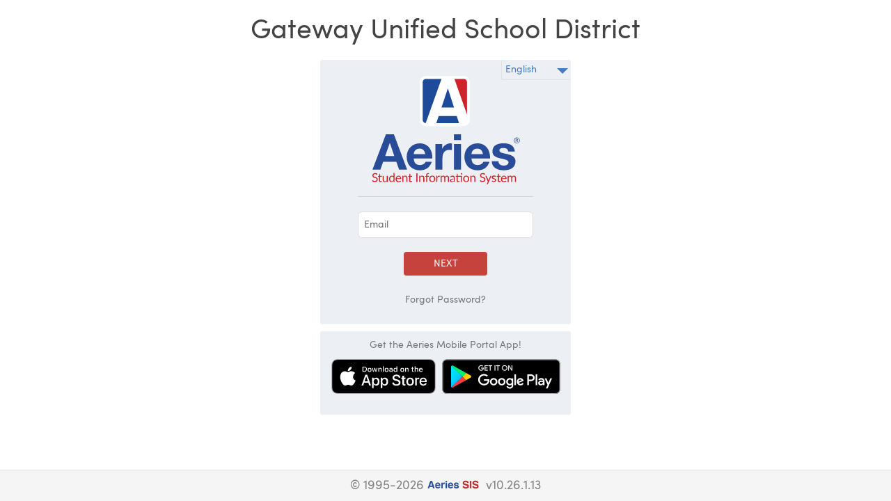

--- FILE ---
content_type: text/html; charset=utf-8
request_url: https://gateway.asp.aeries.net/student/LoginParent.aspx
body_size: 5478
content:


<!DOCTYPE html>

<html lang="en">
	<head>
		
		<meta name="apple-itunes-app" content="app-id=1261483635">
		<meta name="google-play-app" content="app-id=com.aeries.mobileportal">
		
		<meta http-equiv="X-UA-Compatible" content="IE=edge">
		<meta name="apple-mobile-web-app-capable" content="yes">
		<meta charset="utf-8">
		<link rel="apple-touch-icon" href="images/aeries-logo-a.png"/>
	
		<title>
			Aeries: Portals
		</title>
				
		<meta name="viewport" id="viewport" content="width=device-width, initial-scale=1.0, maximum-scale=1.0, user-scalable=no" />

		<link rel="shortcut icon" href="favicon.ico" type="image/x-icon" />
		<link rel="icon" href="favicon.ico" type="image/x-icon" />
		
		<link rel="stylesheet" type="text/css" href="StyleSheets/font-awesome/font-awesome.min.css" />
		<link rel="stylesheet" type="text/css" href="StyleSheets/Sofia.css" />
		<link href="//fonts.googleapis.com/css?family=Roboto" rel="stylesheet" type="text/css" />

		<link id="BaseCSS" rel="stylesheet" type="text/css" href="StyleSheets/GeneralLight.css?v=10.25.2.6"></link>
		<link href="StyleSheets/bootstrap/bootstrap.css" rel="stylesheet">
		<link href="StyleSheets/aeries-student-login.css?vsn=10.26.1.13" rel="stylesheet">
		<link href="StyleSheets/language.css" rel="stylesheet">
		<link rel="stylesheet" type="text/css" href="KendoUI/kendo.default.min.css?v=2017.1.118" />
		<link rel="stylesheet" type="text/css" href="KendoUI/kendo.common.min.css?v=2017.1.118" />

		<link href='https://fonts.googleapis.com/css?family=Lato&subset=latin,latin-ext' rel='stylesheet' type='text/css'>		
	</head>

	<!--[if lt IE 9 ]> <script>window.location.replace("OldBrowser.aspx");</script> <![endif]-->
<!--[if (IE)]><body id="TheBody" class="OldIE"><![endif]-->
<!--[if !(IE)]><!--><body id="TheBody" class="ModernBrowser"><!--<![endif]-->
		<div class="m-wrap m-invisible ac" data-role="content">
			<!-- School district name -->
			<h1 id="district" class="truncate" style="text-align: center; margin-bottom: 0;">Gateway Unified School District</h1>

			

			<div id="divLoginContainer">
			<!-- start Login box -->
			<div class="container" id="login-block" data-step="username">

						<div class="login-box clearfix">

                       
							<div class="language-wrapper">
								<select id="language">
									<option value="00" selected="selected">English</option>
									<option value="01">Español</option>
									<option value="02">Việt</option>
									<option value="03">中文</option>
									<option value="04">한국어</option>
									<option value="11">العربية</option>
									<option value="12">Հայերեն</option>
								</select>
								<div class="caret"></div>
							</div>
                       
							<div class="login-logo">
			        			<img src="images/Combomark_Transparent.svg" width="213" height="170" onerror="this.src='images/Combomark_Transparent.png'; this.onerror=null;" alt="Aeries Student Information System" onclick="externalLink('https://www.aeries.com'); return false;" class="clickable" />
							</div> 
							<hr />
							<div class="login-form">

			        			<!-- Start Error box -->
			        			<div id="errorContainer" class="alert alert-danger" style="display:none;">
									<button id="portalCloseError" type="button" class="close"> &times;</button>
									<span id="errorMessage" class="error" data-pw-error="You must enter a password!" data-username-error="You must enter a User Name!"></span>
								</div> <!-- End Error box -->
                          
			        			<form method="post" novalidate="novalidate">
                                    
									<input id="checkCookiesEnabled" name="checkCookiesEnabled" type="hidden" value="false">         
						
									<div id="credentials">
										<div id="namepass">
											<div id="name" class="username">
												<input id="portalAccountUsername" name="portalAccountUsername" class="" type="email" maxlength="255" placeholder="Email" required="required" value="">												
												<button id="next" type="button" class="btn btn-login">Next</button>
											</div>
											
											<div id="pass" class="password">
												<i id="portalBackArrow" class="fa fa-chevron-left"></i>
												<input id="portalAccountPassword" name="portalAccountPassword" class="" type="password" maxlength="255" placeholder="Password" required="required">
												<input id="portalAccountUsernameLabel" name="portalAccountUsernameLabel" class="" maxlength="255" readonly="true">
												<input id="g-recaptcha-request-token" name="g-recaptcha-request-token" type="hidden" value="" />
												<button id="LoginButton" name="submit" type="submit" class="btn btn-login" onclick="if(!isComplete()){ return false; }">Sign In</button>
											</div>
										</div>
						   			</div>
								</form>	
                          
								<div class="login-links"> 
									<!-- Forgot password -->
									<a href="LostPassword.aspx" id="forgotPassword" class="account-links">Forgot Password?</a>
					
									<!-- Create new account -->
												
								</div>      		
							</div> 		
							
						</div>

				
					<div class="login-box">
						<div class="login-app">
							Get the Aeries Mobile Portal App!
							<div class="login-app-logos">
								<a href="https://itunes.apple.com/us/app/aeries-mobile-portal/id1261483635?mt=8" target="_blank" class="apple-link"><img src="images/apple-store-badge.svg" onerror="this.src='images/apple-store-badge.png'; this.onerror=null;" alt="Aeries Student Information System" /></a>
								<a href="https://play.google.com/store/apps/details?id=com.aeries.mobileportal" target="_blank" class="google-link"><img src="images/google-play-badge.svg" onerror="this.src='images/google-play-badge.png'; this.onerror=null;" alt="Aeries Student Information System" /></a>
							</div>
						</div> 	        	
					</div>
							
				
			</div>

			<div class="g-recaptcha"
       data-sitekey=""
       data-callback="onSubmit"
       data-size="invisible">
  </div>
			</div>
			<!-- End New Login Markup -->

			
		</div>

		<!-- Sticky Footer -->
		<div class="footer">
			<!-- Copyright -->
			<div>&copy;
				1995-2026
				
				<img src="images/AeriesSideByLogo.png" height="20" alt="" onclick="externalLink('https://www.aeries.com'); return false;" class="clickable" />
			</div>

			<!-- Product Version -->
			<div id="productVersion">
				v10.26.1.13
			</div>	
		</div>

		<!-- Dependencies -->
		<script src="ClientScripts/jQuery/jquery.min.js"></script>
		<script src="ClientScripts/jQuery/jquery-migrate-3.4.1.js"></script>
		<script src="Scripts/jquery-ui-1.11.2.js?vsn=10.26.1.13"></script> 
		<script src="KendoUI/kendo.all.min.js?vsn=10.26.1.13"></script>
		<script src="ClientScripts/jquery.html5-placeholder-shim.js?vsn=10.26.1.13"></script>
		<script src="Scripts/bootstrap.min.js?vsn=10.26.1.13"></script> 			
		<script src="Scripts/loginparent.js?vsn=10.26.1.13"></script> 			
		<script src="scripts/custom.modernizr.js" type="text/javascript" ></script>
		<script src="ClientScripts/jquery.smartbanner.js"></script>
		<link rel="stylesheet" type="text/css" href="ClientScripts/jquery.smartbanner.css" />
		
    <script type="text/javascript">

		

        // === setDemoModeCredentials =================================================
        // This function checks if a valid request has been made to enable demo mode.
        // If demo mode is enabled, the demo mode credentials will be assigned to their
        // respective elements, specified by the incoming IDs.
        //
        // Input:
        //          usernameElementID  -- ID of element to assign username value
        //          passwordElementID  -- ID of element to assign password value
        // Output:
        //          nothing
        // ============================================================================
        function setDemoModeCredentials(usernameElementID, passwordElementID) {
            var usernameTextBox = document.getElementById(usernameElementID);
            var passwordTextBox = document.getElementById(passwordElementID);


            if (usernameTextBox && passwordTextBox) {
                // check if we are going to be using the demo account
                if (window.location.search.length > 0) {
                    var match,
                        plusSymbol = /\+/g,  // regex for replacing addition symbol with a space
                        search = /([^&=]+)=?([^&]*)/g,
                        decode = function (s) { return decodeURIComponent(s.replace(plusSymbol, " ")); },
                        query = window.location.search.substring(1),
                        urlParameters = {};


                    // extract all query paramaters
                    while (match = search.exec(query)) {
                        urlParameters[decode(match[1]).toLowerCase()] = decode(match[2]);
                    }

                    // if demo, user, and pwd query parameters are found, with demo have a true value
                    // load the demo account credentials
                    if (urlParameters.demo && urlParameters.demo.toLowerCase() == "true" && urlParameters.user && urlParameters.pwd) {
                        usernameTextBox.value = urlParameters.user;
                        passwordTextBox.value = urlParameters.pwd;
                    }
                }
            }
        }

        $(document).ready(function ($) {

            var focusElementID = "portalAccountUsername";
            var errorElement = document.getElementById("errorMessage_username") || document.getElementById("errorMessage_password") || null;

            // make sure all mobile devices repaint the view when
            // the device orientation changes
            $(window).bind("orientationchange", function () {
                $(window).resize();
            });

            // check if demo mode credentials exist and populate
            setDemoModeCredentials("portalAccountUsername", "portalAccountPassword");

            // redirect on change
            $("#language").change(function () {
                var href = window.location.href.substring(0, window.location.href.indexOf('?'));
                var qs = window.location.href.indexOf('?') !== -1 ? window.location.href.substring(window.location.href.indexOf('?') + 1, window.location.href.length) : "";

                var newParam = $(this).attr("id") + '=' + $(this).val();

                if (qs.indexOf($(this).attr("id") + '=') == -1) {
                    if (qs != '') {
                        qs += '&';
                    }

                    qs = qs + newParam;
                }
                else {
                    var start = qs.indexOf($(this).attr("id") + "=");
                    var end = qs.indexOf("&", start);
                    if (end == -1) {
                        end = qs.length;
                    }
                    var curParam = qs.substring(start, end);
                    qs = qs.replace(curParam, newParam);
                }

                window.location.replace(href + '?' + qs);
            });

            var selectedLanguage = get_query("language");
            if (selectedLanguage && isNumber(selectedLanguage) && isValidLanguage(selectedLanguage)) {
                document.getElementById("language").value = selectedLanguage;
            } else {
                var cookie = getCookie("AeriesNet");
                if (cookie) {
                    var cookieKeyValuePairs = cookie.split("&");
                    var keyValuePair = null;


                    for (var i = 0; i < cookieKeyValuePairs.length; ++i) {
                        keyValuePair = cookieKeyValuePairs[i].split("=");

                        if (keyValuePair.length === 2 && keyValuePair[0] === "LastLanguage") {
                            document.getElementById("language").value = keyValuePair[1];

                            break;
                        }
                    }
                }
            }

            // check cookies enabled
            document.getElementById("checkCookiesEnabled").value = !(navigator.cookieEnabled || ("cookie" in document && (document.cookie.length > 0 || (document.cookie = "test").indexOf.call(document.cookie, "test") > -1))) ? "false" : "true"

            var browserAgent = navigator.userAgent.toLowerCase();

            // if we have received an error from invalid credentials, visually mark the offending element
            if (errorElement) {
                var errorID = errorElement.id.split("_")[1];
                focusElementID = errorID.toLowerCase() === "username" ? "portalAccountUsername" : "portalAccountPassword";
                document.getElementById(focusElementID).style.border = "1px solid #E60000";
            }

            // set focus to textbox
            $(window).blur();
            document.getElementById(focusElementID).focus();

        });
    </script>

		
			<script type="text/javascript">
				$(function () {
					$.smartbanner({ daysHidden: 10, daysReminder: 30, title: 'Aeries Mobile Portal', author: 'Aeries Software (Eagle)' });
				});
			</script>
		

		<!-- Helpers -->
		<script type="text/javascript">
			function get_query(param) {
				var url = location.href;
				var qs = url.substring(url.indexOf('?') + 1).split('&');
				for (var i = 0, result = {}; i < qs.length; i++) {
					qs[i] = qs[i].split('=');
					result[qs[i][0]] = decodeURIComponent(qs[i][1]);
				}

				if (param) return result[param]

				return result;
			}

			function isNumber(n) {
				return !isNaN(parseFloat(n)) && isFinite(n);
			}

			function isValidLanguage(source) {
				var languages = document.getElementById("language").options;
				var isLanguageFound = false;

				for (var i = 0; i < languages.length; i++) {
					if (languages[i].value === source) {
						isLanguageFound = true;

						break;
					}
				}

				return isLanguageFound;
			}

			function getCookie(name) {
				var parts = document.cookie.split(name + "=");
				if (parts.length == 2) return parts.pop().split(";").shift();
				else return null;
			}

			// the Windows Phone 8.0 viewport is broken, so lets fix it
			(function () {
				if (navigator.userAgent.match(/IEMobile\/10\.0/)) {
					var msViewportStyle = document.createElement("style");
					msViewportStyle.appendChild(document.createTextNode("@-ms-viewport{width:auto!important}"));
					document.getElementsByTagName("head")[0].appendChild(msViewportStyle);
				}
			})();
		</script>
		<style type="text/css">
			#language {
				background-image: none !important;
			}
			.grecaptcha-badge {
				bottom: 45px !important;
			}
			@media (max-width: 1023px) {
				.grecaptcha-badge {
					position: static !important;
					margin: 0 auto 80px !important;
				}
				#district {
					white-space: unset !important;
					overflow: visible !important;
					text-overflow: unset !important;
					font-size: 22px !important;
					line-height: 18px !important;
				}
			}
		</style>
		<script type='text/javascript' src='Tracking.vbhtml?639043163788737311'></script>
	</body>
</html>

--- FILE ---
content_type: text/css
request_url: https://gateway.asp.aeries.net/student/StyleSheets/GeneralLight.css?v=10.25.2.6
body_size: 99970
content:
/***********Variables to Override Begin****************/
/*highlightHeaderBackgroundColor - This will be the general highlight color that should be used in header colors to make a column or row standout*/
/*highlightHeaderTextColor - These two variables typically go together and should be complimentary*/
/*disabledHeaderBackgroundColor - This will be the general disabled color that should be used in header colors to make a column or row fade to the background*/
/*disabledHeaderTextColor - These two variables typically go together and should be complimentary*/
/***********Variables to Override End****************/
/* Colors */
/*Supports the hovering of the head and calendar icons in a grid*/
.student-profile {
  background: url(../images/user_16_dis.png) no-repeat;
}
.skills-mastery {
  position: relative;
  font-size: 15px;
  color: #F29851;
  display: inline-block;
  margin: -5px -4px;
}
.skills-mastery:visited,
.skills-master:hover {
  color: #F29851 !important;
}
.skills-mastery:before {
  font: normal normal normal 10px/1 FontAwesome;
  font-size: inherit;
  text-rendering: auto;
  -webkit-font-smoothing: antialiased;
  -moz-osx-font-smoothing: grayscale;
  content: '\f084';
  padding: 0;
  margin: 0;
  position: absolute;
  left: 1px;
  top: 4px;
}
.student-profile:hover {
  background: url(../images/user_16.png) no-repeat;
}
.student-attendance {
  background: url(../images/calendar_16_dis.png) no-repeat;
}
.student-attendance:hover {
  background: url(../images/calendar_16.png) no-repeat;
}
.dim-link {
  opacity: 0.6;
  height: 18px;
  border: none;
  width: 18px;
}
.dim-link:hover {
  opacity: 1;
  cursor: pointer;
}
/*This turns the row green when hovered with the mouse*/
tr.AttendanceRow:hover > td,
tr.HighlightOnHover:hover > td {
  border-top-color: #006400;
  border-bottom: 1px solid #006400;
  background-color: #98FB98;
}
/*Intended to distinguish a column by the header color*/
td.headerHighlight {
  background-color: yellow;
  color: #000000;
}
/*Inteded to fade this column to the background*/
td.headerDisabled {
  background-color: lightgray;
  color: #444;
}
.notification-info-background {
  background-color: #c2fac2;
}
.notification-fail-background {
  background-color: #FFC1C1;
}
.gradebook-trend {
  -moz-background-size: 24px;
  -o-background-size: 24px;
  -webkit-background-size: 24px;
  background-size: 24px;
  width: 24px;
  opacity: 0.6;
}
.gradebook-trend-hover {
  opacity: 1;
  text-decoration: underline;
}
.gradebook-trend-down {
  background: url(../images/RedLineGraph.png) no-repeat;
  -moz-background-size: 24px;
  -o-background-size: 24px;
  -webkit-background-size: 24px;
  background-size: 24px;
  width: 24px;
  opacity: 0.6;
}
.gradebook-trend-down:hover {
  background-image: url(../images/RedLineGraphGlow.png);
  opacity: 1;
  text-decoration: underline;
}
.gradebook-trend-up {
  background: url(../images/GreenLineGraph.png) no-repeat;
  -moz-background-size: 24px;
  -o-background-size: 24px;
  -webkit-background-size: 24px;
  background-size: 24px;
  width: 24px;
  opacity: 0.6;
}
.gradebook-trend-up:hover {
  background-image: url(../images/GreenLineGraphGlow.png);
  opacity: 1;
  text-decoration: underline;
}
.gradebook-trend-same {
  background: url(../images/BlueLineGraph.png) no-repeat;
  -moz-background-size: 24px;
  -o-background-size: 24px;
  -webkit-background-size: 24px;
  background-size: 24px;
  width: 24px;
  opacity: 0.6;
}
.gradebook-trend-same:hover {
  background-image: url(../images/BlueLineGraphGlow.png);
  opacity: 1;
  text-decoration: underline;
}
/* Applies for all images for internet explorer */
img {
  -ms-interpolation-mode: bicubic;
}
.gradebook-trend-click-hint {
  font-size: 0.75em;
  position: relative;
  top: -7px;
}
/* Normalizing across Aeries web */
.SectionHeader {
  box-sizing: border-box;
  float: left;
  width: 100%;
  padding: 8px;
  font-size: 1.1em;
  background-color: #4160a2;
  color: #ffffff !important;
  clear: both;
}
.SubSectionHeader {
  box-sizing: border-box;
  padding: 8px;
  font-size: 1.1em;
  background-color: #e2e4e4;
  color: #5C5C5C;
  font-weight: normal;
  border-bottom: 1px solid #C8C9C9 !important;
}
.SkillsHeader {
  background-color: #ffffff !important;
  padding: 0 0 0 16px;
}
.FiveCHeader {
  width: 100%;
  height: 70px;
  font-size: 26px;
  line-height: 70px;
  color: #F29851;
  text-align: left;
  padding-left: 40px;
}
.FiveCBody {
  width: 400px;
}
.SkillMasteryHeader th {
  min-width: 280px;
  background: #919090;
  border-right: 1px solid #C8C9C9;
  font-size: 15px;
  line-height: 31px;
}
.SkillMasteryBody,
.SkillsBody {
  margin: 0;
  padding: 0;
  height: 34px;
  width: 100%;
}
.SkillMasteryBody td {
  min-width: 280px;
  margin: 0;
  padding: 0;
  height: 100%;
  width: 100%;
  text-align: center;
  border-right: 1px solid #C8C9C9;
}
.label-checkbox input,
.Skill input {
  font-size: 10px !important;
  vertical-align: middle;
}
.label-checkbox,
.Skill {
  vertical-align: middle;
  margin: 1px 5px;
  padding: 2px 6px 2px 3px;
  text-align: center;
  text-decoration: none !important;
  outline: none !important;
  cursor: pointer;
  letter-spacing: 0px;
  display: inline-block;
  background-color: #ffffff;
  border-radius: 4px;
  color: #202020 !important;
  box-shadow: 0px 1px 1px 1px rgba(0, 0, 0, 0.3) !important;
  border: 0 !important;
  position: relative;
}
.Skill:hover,
.SkillSelected {
  background-color: #E5FFE5 !important;
}
.SkillsSpacer {
  background-color: #f3f3f3;
  min-width: 18px;
  border-top: none !important;
  border-right: 1px solid #C8C9C9;
}
.Option {
  vertical-align: middle;
  margin: -1px 0 2px;
  padding: 0px 11px 1px 4px;
  text-align: center;
  text-decoration: none !important;
  outline: none !important;
  cursor: pointer;
  letter-spacing: 0px;
  display: inline-block;
  background-color: #ffffff;
  border-radius: 3px;
  color: #274B97 !important;
  box-shadow: 0px 1px 1px 1px rgba(0, 0, 0, 0.3) !important;
  border: 0 !important;
  position: relative;
}
.Option input {
  font-size: 10px !important;
  vertical-align: middle;
}
.SubSectionHeader {
  box-sizing: border-box;
  padding: 8px;
  font-size: 1.1em;
  background-color: #E2E4E4;
  color: #5C5C5C;
  font-weight: normal;
  border-bottom: 1px solid #C8C9C9 !important;
}
.FullWidth {
  width: 100%;
}
.FullWidth td {
  /*padding: 8px;*/
}
.KendoWindowPopup {
  position: relative;
  height: 100%;
}
.KendoWindowPopup,
.KendoWindowPopup * {
  box-sizing: border-box !important;
}
.KendoWindowPopup .SectionFooter {
  position: absolute;
  bottom: 0;
  margin: 0 0 0px -25px;
  padding-right: 16px;
  box-sizing: content-box !important;
}
.SectionFooter {
  box-sizing: border-box;
  float: left;
  width: 100%;
  padding: 10px 0;
  background-color: #f6f6f6;
  border-top: 1px solid #e2e4e4;
  text-align: center;
  clear: both;
}
.defaultpadding {
  padding: 8px 10px !important;
}
.defaultmargins {
  margin: 8px 10px !important;
}
.k-button-primary:disabled,
.k-button-alert:disabled,
.k-button-selected:disabled {
  display: inline-block;
  padding: 2px 12px;
  font-size: 15px;
  font-weight: normal;
  line-height: 1.72em;
  text-align: center;
  white-space: nowrap;
  -ms-touch-action: manipulation;
  touch-action: manipulation;
  cursor: pointer;
  -webkit-user-select: none;
  -moz-user-select: none;
  -ms-user-select: none;
  user-select: none;
  background-image: none;
  border: 1px solid transparent;
  border-radius: 4px;
  color: #5C5C5C;
  text-decoration: none !important;
  vertical-align: middle;
}
.k-button-primary:disabled:hover,
.k-button-alert:disabled:hover,
.k-button-primary:disabled:active,
.k-button-alert:disabled:active {
  color: #5C5C5C;
}
.k-button-primary:disabled:hover {
  background-color: #CCCCCC !important;
}
.k-button-primary:disabled {
  background-color: #CCCCCC;
  border-color: #5C5C5C;
}
.k-button-primary:not(:disabled),
.k-button-alert:not(:disabled),
.k-button-selected:not(:disabled) {
  display: inline-block;
  padding: 2px 12px;
  font-size: 15px;
  font-weight: normal;
  line-height: 1.72em;
  text-align: center;
  white-space: nowrap;
  -ms-touch-action: manipulation;
  touch-action: manipulation;
  cursor: pointer;
  -webkit-user-select: none;
  -moz-user-select: none;
  -ms-user-select: none;
  user-select: none;
  background-image: none;
  border: 1px solid transparent;
  border-radius: 4px;
  color: #fff;
  text-decoration: none !important;
  vertical-align: middle;
}
.k-button-primary:not(:disabled):hover,
.k-button-alert:not(:disabled):hover,
.k-button-primary:not(:disabled):active,
.k-button-alert:not(:disabled):active {
  color: #ffffff;
}
.k-button-primary:not(:disabled):hover {
  background-color: #4160a2 !important;
}
.k-button-primary:not(:disabled),
.k-button-primary:visited:not(:disabled),
.k-button-primary:focus {
  background-color: #274b97;
  border-color: #E7EFF3;
  text-decoration: none !important;
  color: #ffffff !important;
}
.k-button-alert {
  background-color: #ba2025;
  border-color: #c7504c;
}
.k-button-selected {
  background-color: #e2e4e4;
  border-color: #AEAEAE;
  color: #202020 !important;
}
.k-button:focus,
.k-button-add:focus,
.k-button-primary:focus,
.k-button-delete:focus {
  -webkit-box-shadow: none !important;
  -moz-box-shadow: none !important;
  box-shadow: none !important;
  outline: 0;
  border-color: #76abd9 !important;
}
.k-button:hover:not([disabled]),
.k-button-add:hover:not([disabled]),
.k-button-delete:hover:not([disabled]) {
  color: #333 !important;
  border-color: #aeaeae !important;
  background-color: #ebebeb !important;
}
.k-button:active,
.k-button-add:active,
.k-button-delete:active {
  color: #333;
  border-color: #aeaeae !important;
  background-color: #ebebeb;
}
.k-button:active:hover,
.k-button-add:active:hover,
.k-button-delete:active:hover {
  color: #333;
  border-color: #aeaeae;
  background-color: #ebebeb;
}
.k-button-add * {
  vertical-align: middle !important;
}
.k-button-add input[type="image"] {
  border-radius: 6px;
}
.k-button-add a {
  text-decoration: none !important;
  padding: 8px 8px 8px 2px;
  outline: 0;
  color: #333 !important;
}
.GradebookBody .k-window div.k-window-content {
  padding: 0 !important;
}
.GradebookBody div.section-command {
  padding: 10px !important;
  background-color: #f6f6f6;
  border-top: 1px solid #e2e4e4;
}
.GradebookBody .aeriesWinMessage,
.GradebookBody .section-main {
  padding: 8px;
}
.NotificationBox:empty,
.WarningBox:empty,
.AlertBox:empty,
.InfoBox:empty,
.SuccessBox:empty {
  display: none;
}
.NotificationBox,
.WarningBox,
.AlertBox,
.InfoBox,
.SuccessBox {
  box-sizing: border-box !important;
  position: relative;
  padding: 10px 10px 10px 50px;
  margin: 8px 0;
  display: inline-block;
  border-radius: 8px;
  line-height: 1.3em;
  vertical-align: text-top;
  font-weight: bold;
  min-height: 53px;
  box-sizing: border-box;
}
.InfoBox a {
  text-decoration: underline;
}
.AlertBox:before,
.InfoBox:before,
.NotificationBox:before,
.SuccessBox:before {
  position: absolute;
  top: 11px;
  left: 6px;
  font: normal normal normal 14px/1 FontAwesome;
  font-size: 36px;
  text-rendering: auto;
  -webkit-font-smoothing: antialiased;
  -moz-osx-font-smoothing: grayscale;
}
.AlertBox:before {
  content: "\f071";
  /* ! */
}
.InfoBox:before {
  content: "\f05a";
  /* (i) */
}
.SuccessBox:before {
  content: "\f05d";
  /* _/ */
}
.NotificationBox:before {
  content: "\f069";
  /* * */
}
.AlertBox {
  border: 2px solid #ba2025;
  color: #ba2025;
  background-color: #ffd4d3;
}
.InfoBox {
  border: 2px solid rgba(52, 91, 169, 0.5);
  color: #274b97;
  background-color: #CCDCFF;
}
.SuccessBox {
  border: 2px solid #31938F;
  color: #31938F;
  background-color: #eaf4f3;
}
.NotificationBox {
  border: 2px solid #BFAF94;
  color: #8a6d3b;
  background-color: #fcf8e3;
}
.NotificationBox input,
.AlertBox input,
.SuccessBox input,
.InfoBox input {
  vertical-align: text-top;
  margin: 3px 9px 3px 3px !important;
}
.NotificationBox label,
.AlertBox label,
.SuccessBox label,
.InfoBox label {
  vertical-align: text-top;
}
.NotificationBox h4,
.AlertBox h4,
.SuccessBox h4,
.InfoBox h4 {
  margin-top: 8px;
  padding-top: 0px;
  margin-bottom: 1px;
  font-weight: bold;
}
.NotificationBox h4:first-child,
.AlertBox h4:first-child,
.SuccessBox h4:first-child,
.InfoBox h4:first-child {
  margin-top: 0px !important;
}
span.Formative,
span.Summative {
  color: #333;
  display: inline-block;
  text-align: center;
  position: absolute;
  z-index: 3;
  line-height: 10px;
  top: -50px;
  left: 0;
  right: 0;
}
span.Formative:after,
span.Summative:after {
  content: "_";
  background: #fff;
  width: 26px;
  /* display: block; */
  position: absolute;
  z-index: -1;
  border-radius: 4px;
  box-shadow: 0 1px 3px 2px rgba(0, 0, 0, 0.1);
  color: #fff !important;
  padding: 0;
  text-align: center;
  margin: -1px 0 0 -16px;
  line-height: 10px;
  height: 11px;
  overflow: hidden;
  /* line-height: 11px; */
}
#stu-top-all-body {
  margin: 2px 0 0 0;
  display: block;
  float: left;
  width: 100%;
  min-height: 120px;
  background: #ffffff;
}
.RedFlag {
  display: block;
  clear: both;
  color: #ba2025;
  background-color: #ffe5e5;
}
.SubHeaderRow .HCell,
.SubHeaderRow .HCellL,
.SubHeaderRow .HCellR,
.SubHeaderRow .HCellT,
.SubHeaderRow .HCellBG {
  border-bottom: 1px solid #41526E !important;
}
.HCell,
.HCellL,
.HCellR,
.HCellT {
  /*font-family: @AeriesRoundFont;*/
  font-weight: 800;
  font-size: 0.9em;
  vertical-align: bottom;
  padding: 4px;
  /*border-bottom-width: 1px;
	border-bottom-style: solid;
	border-bottom-color: #FFFFFF;*/
  border: 0;
}
.HCell,
.HCellL,
.HCellR,
.HCellT,
.HCellBG {
  background-color: #e2e4e4;
}
.Data,
.DataNoRightBorder,
.ClickableData {
  border: 1px solid #E7EFF3;
  border-bottom: 1px solid #e2e4e4;
  border-right: 0;
  color: #0F0F0F;
  padding: 6px 8px;
  line-height: 1em;
  background-color: #fefefe;
  font-size: 15px;
}
.zebratr:nth-child(even) td {
  background-color: rgba(0, 0, 0, 0) !important;
}
.zebratr:nth-child(odd) td {
  background-color: rgba(0, 0, 0, 0.03) !important;
}
.tinymode,
.tinymodeTC {
  display: none;
}
.tinyfieldlabel {
  width: 100%;
  margin: 0 0 4px 0;
  text-align: left;
  color: #919090;
  font-weight: normal !important;
  font-size: 13px;
}
.tinyfieldlabel:after {
  display: table;
  content: " ";
  clear: both;
}
.ac {
  text-align: center;
}
/* Old colors */
/* New Colors */
/* Colors */
/*d9dfec*/
/* FFMarkWebPro, SofiaProRegular, Campton-Light, Gilroy-Regular, HurmeGeometricSans1-Light, HurmeGeometricSans2-Light */
/*
@AeriesTextDropShadow: 0 4px 3px rgba(0, 0, 0, 0.2);
@AeriesTextDropShadowRight: 2px 3px 3px rgba(0, 0, 0, 0.1);

*/
@font-face {
  font-family: 'Nunito Sans';
  font-style: normal;
  font-weight: 200;
  src: url('fonts/Nunito/nunito-sans-v5-vietnamese_latin_latin-ext-200.eot');
  /* IE9 Compat Modes */
  src: local('Nunito Sans ExtraLight'), local('NunitoSans-ExtraLight'), url('fonts/Nunito/nunito-sans-v5-vietnamese_latin_latin-ext-200.eot?#iefix') format('embedded-opentype'), /* IE6-IE8 */ url('fonts/Nunito/nunito-sans-v5-vietnamese_latin_latin-ext-200.woff2') format('woff2'), /* Super Modern Browsers */ url('fonts/Nunito/nunito-sans-v5-vietnamese_latin_latin-ext-200.woff') format('woff'), /* Modern Browsers */ url('fonts/Nunito/nunito-sans-v5-vietnamese_latin_latin-ext-200.ttf') format('truetype'), /* Safari, Android, iOS */ url('fonts/Nunito/nunito-sans-v5-vietnamese_latin_latin-ext-200.svg#NunitoSans') format('svg');
  /* Legacy iOS */
}
/* nunito-sans-200italic - vietnamese_latin_latin-ext */
@font-face {
  font-family: 'Nunito Sans';
  font-style: italic;
  font-weight: 200;
  src: url('fonts/Nunito/nunito-sans-v5-vietnamese_latin_latin-ext-200italic.eot');
  /* IE9 Compat Modes */
  src: local('Nunito Sans ExtraLight Italic'), local('NunitoSans-ExtraLightItalic'), url('fonts/Nunito/nunito-sans-v5-vietnamese_latin_latin-ext-200italic.eot?#iefix') format('embedded-opentype'), /* IE6-IE8 */ url('fonts/Nunito/nunito-sans-v5-vietnamese_latin_latin-ext-200italic.woff2') format('woff2'), /* Super Modern Browsers */ url('fonts/Nunito/nunito-sans-v5-vietnamese_latin_latin-ext-200italic.woff') format('woff'), /* Modern Browsers */ url('fonts/Nunito/nunito-sans-v5-vietnamese_latin_latin-ext-200italic.ttf') format('truetype'), /* Safari, Android, iOS */ url('fonts/Nunito/nunito-sans-v5-vietnamese_latin_latin-ext-200italic.svg#NunitoSans') format('svg');
  /* Legacy iOS */
}
/* nunito-sans-300 - vietnamese_latin_latin-ext */
@font-face {
  font-family: 'Nunito Sans';
  font-style: normal;
  font-weight: 300;
  src: url('fonts/Nunito/nunito-sans-v5-vietnamese_latin_latin-ext-300.eot');
  /* IE9 Compat Modes */
  src: local('Nunito Sans Light'), local('NunitoSans-Light'), url('fonts/Nunito/nunito-sans-v5-vietnamese_latin_latin-ext-300.eot?#iefix') format('embedded-opentype'), /* IE6-IE8 */ url('fonts/Nunito/nunito-sans-v5-vietnamese_latin_latin-ext-300.woff2') format('woff2'), /* Super Modern Browsers */ url('fonts/Nunito/nunito-sans-v5-vietnamese_latin_latin-ext-300.woff') format('woff'), /* Modern Browsers */ url('fonts/Nunito/nunito-sans-v5-vietnamese_latin_latin-ext-300.ttf') format('truetype'), /* Safari, Android, iOS */ url('fonts/Nunito/nunito-sans-v5-vietnamese_latin_latin-ext-300.svg#NunitoSans') format('svg');
  /* Legacy iOS */
}
/* nunito-sans-300italic - vietnamese_latin_latin-ext */
@font-face {
  font-family: 'Nunito Sans';
  font-style: italic;
  font-weight: 300;
  src: url('fonts/Nunito/nunito-sans-v5-vietnamese_latin_latin-ext-300italic.eot');
  /* IE9 Compat Modes */
  src: local('Nunito Sans Light Italic'), local('NunitoSans-LightItalic'), url('fonts/Nunito/nunito-sans-v5-vietnamese_latin_latin-ext-300italic.eot?#iefix') format('embedded-opentype'), /* IE6-IE8 */ url('fonts/Nunito/nunito-sans-v5-vietnamese_latin_latin-ext-300italic.woff2') format('woff2'), /* Super Modern Browsers */ url('fonts/Nunito/nunito-sans-v5-vietnamese_latin_latin-ext-300italic.woff') format('woff'), /* Modern Browsers */ url('fonts/Nunito/nunito-sans-v5-vietnamese_latin_latin-ext-300italic.ttf') format('truetype'), /* Safari, Android, iOS */ url('fonts/Nunito/nunito-sans-v5-vietnamese_latin_latin-ext-300italic.svg#NunitoSans') format('svg');
  /* Legacy iOS */
}
/* nunito-sans-regular - vietnamese_latin_latin-ext */
@font-face {
  font-family: 'Nunito Sans';
  font-style: normal;
  font-weight: 400;
  src: url('fonts/Nunito/nunito-sans-v5-vietnamese_latin_latin-ext-regular.eot');
  /* IE9 Compat Modes */
  src: local('Nunito Sans Regular'), local('NunitoSans-Regular'), url('fonts/Nunito/nunito-sans-v5-vietnamese_latin_latin-ext-regular.eot?#iefix') format('embedded-opentype'), /* IE6-IE8 */ url('fonts/Nunito/nunito-sans-v5-vietnamese_latin_latin-ext-regular.woff2') format('woff2'), /* Super Modern Browsers */ url('fonts/Nunito/nunito-sans-v5-vietnamese_latin_latin-ext-regular.woff') format('woff'), /* Modern Browsers */ url('fonts/Nunito/nunito-sans-v5-vietnamese_latin_latin-ext-regular.ttf') format('truetype'), /* Safari, Android, iOS */ url('fonts/Nunito/nunito-sans-v5-vietnamese_latin_latin-ext-regular.svg#NunitoSans') format('svg');
  /* Legacy iOS */
}
/* nunito-sans-600 - vietnamese_latin_latin-ext */
@font-face {
  font-family: 'Nunito Sans';
  font-style: normal;
  font-weight: 600;
  src: url('fonts/Nunito/nunito-sans-v5-vietnamese_latin_latin-ext-600.eot');
  /* IE9 Compat Modes */
  src: local('Nunito Sans SemiBold'), local('NunitoSans-SemiBold'), url('fonts/Nunito/nunito-sans-v5-vietnamese_latin_latin-ext-600.eot?#iefix') format('embedded-opentype'), /* IE6-IE8 */ url('fonts/Nunito/nunito-sans-v5-vietnamese_latin_latin-ext-600.woff2') format('woff2'), /* Super Modern Browsers */ url('fonts/Nunito/nunito-sans-v5-vietnamese_latin_latin-ext-600.woff') format('woff'), /* Modern Browsers */ url('fonts/Nunito/nunito-sans-v5-vietnamese_latin_latin-ext-600.ttf') format('truetype'), /* Safari, Android, iOS */ url('fonts/Nunito/nunito-sans-v5-vietnamese_latin_latin-ext-600.svg#NunitoSans') format('svg');
  /* Legacy iOS */
}
/* nunito-sans-italic - vietnamese_latin_latin-ext */
@font-face {
  font-family: 'Nunito Sans';
  font-style: italic;
  font-weight: 400;
  src: url('fonts/Nunito/nunito-sans-v5-vietnamese_latin_latin-ext-italic.eot');
  /* IE9 Compat Modes */
  src: local('Nunito Sans Italic'), local('NunitoSans-Italic'), url('fonts/Nunito/nunito-sans-v5-vietnamese_latin_latin-ext-italic.eot?#iefix') format('embedded-opentype'), /* IE6-IE8 */ url('fonts/Nunito/nunito-sans-v5-vietnamese_latin_latin-ext-italic.woff2') format('woff2'), /* Super Modern Browsers */ url('fonts/Nunito/nunito-sans-v5-vietnamese_latin_latin-ext-italic.woff') format('woff'), /* Modern Browsers */ url('fonts/Nunito/nunito-sans-v5-vietnamese_latin_latin-ext-italic.ttf') format('truetype'), /* Safari, Android, iOS */ url('fonts/Nunito/nunito-sans-v5-vietnamese_latin_latin-ext-italic.svg#NunitoSans') format('svg');
  /* Legacy iOS */
}
/* nunito-sans-600italic - vietnamese_latin_latin-ext */
@font-face {
  font-family: 'Nunito Sans';
  font-style: italic;
  font-weight: 600;
  src: url('fonts/Nunito/nunito-sans-v5-vietnamese_latin_latin-ext-600italic.eot');
  /* IE9 Compat Modes */
  src: local('Nunito Sans SemiBold Italic'), local('NunitoSans-SemiBoldItalic'), url('fonts/Nunito/nunito-sans-v5-vietnamese_latin_latin-ext-600italic.eot?#iefix') format('embedded-opentype'), /* IE6-IE8 */ url('fonts/Nunito/nunito-sans-v5-vietnamese_latin_latin-ext-600italic.woff2') format('woff2'), /* Super Modern Browsers */ url('fonts/Nunito/nunito-sans-v5-vietnamese_latin_latin-ext-600italic.woff') format('woff'), /* Modern Browsers */ url('fonts/Nunito/nunito-sans-v5-vietnamese_latin_latin-ext-600italic.ttf') format('truetype'), /* Safari, Android, iOS */ url('fonts/Nunito/nunito-sans-v5-vietnamese_latin_latin-ext-600italic.svg#NunitoSans') format('svg');
  /* Legacy iOS */
}
/* nunito-sans-700 - vietnamese_latin_latin-ext */
@font-face {
  font-family: 'Nunito Sans';
  font-style: normal;
  font-weight: 700;
  src: url('fonts/Nunito/nunito-sans-v5-vietnamese_latin_latin-ext-700.eot');
  /* IE9 Compat Modes */
  src: local('Nunito Sans Bold'), local('NunitoSans-Bold'), url('fonts/Nunito/nunito-sans-v5-vietnamese_latin_latin-ext-700.eot?#iefix') format('embedded-opentype'), /* IE6-IE8 */ url('fonts/Nunito/nunito-sans-v5-vietnamese_latin_latin-ext-700.woff2') format('woff2'), /* Super Modern Browsers */ url('fonts/Nunito/nunito-sans-v5-vietnamese_latin_latin-ext-700.woff') format('woff'), /* Modern Browsers */ url('fonts/Nunito/nunito-sans-v5-vietnamese_latin_latin-ext-700.ttf') format('truetype'), /* Safari, Android, iOS */ url('fonts/Nunito/nunito-sans-v5-vietnamese_latin_latin-ext-700.svg#NunitoSans') format('svg');
  /* Legacy iOS */
}
/* nunito-sans-700italic - vietnamese_latin_latin-ext */
@font-face {
  font-family: 'Nunito Sans';
  font-style: italic;
  font-weight: 700;
  src: url('fonts/Nunito/nunito-sans-v5-vietnamese_latin_latin-ext-700italic.eot');
  /* IE9 Compat Modes */
  src: local('Nunito Sans Bold Italic'), local('NunitoSans-BoldItalic'), url('fonts/Nunito/nunito-sans-v5-vietnamese_latin_latin-ext-700italic.eot?#iefix') format('embedded-opentype'), /* IE6-IE8 */ url('fonts/Nunito/nunito-sans-v5-vietnamese_latin_latin-ext-700italic.woff2') format('woff2'), /* Super Modern Browsers */ url('fonts/Nunito/nunito-sans-v5-vietnamese_latin_latin-ext-700italic.woff') format('woff'), /* Modern Browsers */ url('fonts/Nunito/nunito-sans-v5-vietnamese_latin_latin-ext-700italic.ttf') format('truetype'), /* Safari, Android, iOS */ url('fonts/Nunito/nunito-sans-v5-vietnamese_latin_latin-ext-700italic.svg#NunitoSans') format('svg');
  /* Legacy iOS */
}
/* nunito-sans-800 - vietnamese_latin_latin-ext */
@font-face {
  font-family: 'Nunito Sans';
  font-style: normal;
  font-weight: 800;
  src: url('fonts/Nunito/nunito-sans-v5-vietnamese_latin_latin-ext-800.eot');
  /* IE9 Compat Modes */
  src: local('Nunito Sans ExtraBold'), local('NunitoSans-ExtraBold'), url('fonts/Nunito/nunito-sans-v5-vietnamese_latin_latin-ext-800.eot?#iefix') format('embedded-opentype'), /* IE6-IE8 */ url('fonts/Nunito/nunito-sans-v5-vietnamese_latin_latin-ext-800.woff2') format('woff2'), /* Super Modern Browsers */ url('fonts/Nunito/nunito-sans-v5-vietnamese_latin_latin-ext-800.woff') format('woff'), /* Modern Browsers */ url('fonts/Nunito/nunito-sans-v5-vietnamese_latin_latin-ext-800.ttf') format('truetype'), /* Safari, Android, iOS */ url('fonts/Nunito/nunito-sans-v5-vietnamese_latin_latin-ext-800.svg#NunitoSans') format('svg');
  /* Legacy iOS */
}
/* nunito-sans-800italic - vietnamese_latin_latin-ext */
@font-face {
  font-family: 'Nunito Sans';
  font-style: italic;
  font-weight: 800;
  src: url('fonts/Nunito/nunito-sans-v5-vietnamese_latin_latin-ext-800italic.eot');
  /* IE9 Compat Modes */
  src: local('Nunito Sans ExtraBold Italic'), local('NunitoSans-ExtraBoldItalic'), url('fonts/Nunito/nunito-sans-v5-vietnamese_latin_latin-ext-800italic.eot?#iefix') format('embedded-opentype'), /* IE6-IE8 */ url('fonts/Nunito/nunito-sans-v5-vietnamese_latin_latin-ext-800italic.woff2') format('woff2'), /* Super Modern Browsers */ url('fonts/Nunito/nunito-sans-v5-vietnamese_latin_latin-ext-800italic.woff') format('woff'), /* Modern Browsers */ url('fonts/Nunito/nunito-sans-v5-vietnamese_latin_latin-ext-800italic.ttf') format('truetype'), /* Safari, Android, iOS */ url('fonts/Nunito/nunito-sans-v5-vietnamese_latin_latin-ext-800italic.svg#NunitoSans') format('svg');
  /* Legacy iOS */
}
/* nunito-sans-900 - vietnamese_latin_latin-ext */
@font-face {
  font-family: 'Nunito Sans';
  font-style: normal;
  font-weight: 900;
  src: url('fonts/Nunito/nunito-sans-v5-vietnamese_latin_latin-ext-900.eot');
  /* IE9 Compat Modes */
  src: local('Nunito Sans Black'), local('NunitoSans-Black'), url('fonts/Nunito/nunito-sans-v5-vietnamese_latin_latin-ext-900.eot?#iefix') format('embedded-opentype'), /* IE6-IE8 */ url('fonts/Nunito/nunito-sans-v5-vietnamese_latin_latin-ext-900.woff2') format('woff2'), /* Super Modern Browsers */ url('fonts/Nunito/nunito-sans-v5-vietnamese_latin_latin-ext-900.woff') format('woff'), /* Modern Browsers */ url('fonts/Nunito/nunito-sans-v5-vietnamese_latin_latin-ext-900.ttf') format('truetype'), /* Safari, Android, iOS */ url('fonts/Nunito/nunito-sans-v5-vietnamese_latin_latin-ext-900.svg#NunitoSans') format('svg');
  /* Legacy iOS */
}
/* nunito-sans-900italic - vietnamese_latin_latin-ext */
@font-face {
  font-family: 'Nunito Sans';
  font-style: italic;
  font-weight: 900;
  src: url('fonts/Nunito/nunito-sans-v5-vietnamese_latin_latin-ext-900italic.eot');
  /* IE9 Compat Modes */
  src: local('Nunito Sans Black Italic'), local('NunitoSans-BlackItalic'), url('fonts/Nunito/nunito-sans-v5-vietnamese_latin_latin-ext-900italic.eot?#iefix') format('embedded-opentype'), /* IE6-IE8 */ url('fonts/Nunito/nunito-sans-v5-vietnamese_latin_latin-ext-900italic.woff2') format('woff2'), /* Super Modern Browsers */ url('fonts/Nunito/nunito-sans-v5-vietnamese_latin_latin-ext-900italic.woff') format('woff'), /* Modern Browsers */ url('fonts/Nunito/nunito-sans-v5-vietnamese_latin_latin-ext-900italic.ttf') format('truetype'), /* Safari, Android, iOS */ url('fonts/Nunito/nunito-sans-v5-vietnamese_latin_latin-ext-900italic.svg#NunitoSans') format('svg');
  /* Legacy iOS */
}
.aeries-blue {
  color: #274b97;
}
.aeries-red {
  color: #c7504c;
}
.aeries-dark-red {
  color: #ba2025 !important;
}
.aeries-white {
  color: #ffffff;
}
.aeries-grey {
  color: #C8C9C9;
}
.aeries-dark-grey {
  color: #5C5C5C;
}
.aeries-light-grey {
  color: #919090;
}
.aeries-lightest-grey {
  color: #e2e4e4;
}
.aeries-lighter-grey {
  color: #C8C9C9;
}
.aeries-green {
  color: #31938F;
}
.aeries-yellow {
  color: #E2AA26;
}
.aeries-off-white {
  color: #f6f6f6;
}
.aeries-pink {
  color: #D81B60;
}
.aeries-purple {
  color: #5B45A7;
}
.aeries-brown {
  color: #926f61;
}
.aeries-background-default {
  background-color: #f6f6f6;
}
.aeries-background-green-light {
  background-color: #eaf4f3;
}
.aeries-background-red-light {
  background-color: #ffd4d3 !important;
}
.aeries-background-red-light a#school-year-link {
  color: #D80027;
}
.aeries-background-red-light a#school-year-link img {
  height: 23px;
  padding-right: 5px;
  float: left;
}
.aeries-background-blue-light {
  background-color: #4160a2 !important;
  color: #f6f6f6;
}
.aeries-background-off-white {
  background-color: #e2e4e4;
}
.holidaySpecial {
  background-color: #F29851;
  text-shadow: 1px 1px #00000070;
  color: #ffffff;
  padding-left: 8px;
  padding-right: 8px;
  padding-bottom: 3px;
}
/* Kendo Notifications */
.k-widget.k-notification {
  border: 0 !important;
  background: #ffffff !important;
  border-radius: 0;
  padding: 8px 8px 8px 8px;
  box-shadow: -1px 1px 0px 1px #e2e4e4;
}
.NotificationSmallBox:empty,
.WarningSmallBox:empty,
.AlertSmallBox:empty,
.InfoSmallBox:empty,
.SuccessSmallBox:empty {
  display: none;
}
.NotificationSmallBox .metadata,
.WarningSmallBox .metadata,
.AlertSmallBox .metadata,
.InfoSmallBox .metadata,
.SuccessSmallBox .metadata {
  display: none;
  position: absolute;
  right: 5px;
  bottom: 0;
  background: rgba(255, 255, 255, 0.8);
  color: #919090;
  padding: 1px 4px;
  border-radius: 4px;
}
.NotificationSmallBox:hover .metadata,
.WarningSmallBox:hover .metadata,
.AlertSmallBox:hover .metadata,
.InfoSmallBox:hover .metadata,
.SuccessSmallBox:hover .metadata {
  display: block;
}
.NotificationSmallBox,
.WarningSmallBox,
.AlertSmallBox,
.InfoSmallBox,
.SuccessSmallBox {
  position: relative;
  padding: 5px 8px 5px 30px;
  margin: 2px 0;
  border-radius: 8px;
  line-height: 1.3em;
  vertical-align: text-top;
  min-height: 20px;
  box-sizing: border-box !important;
  width: 350px;
}
.InfoSmallBox a {
  text-decoration: underline;
}
.AlertSmallBox:before,
.InfoSmallBox:before,
.NotificationSmallBox:before,
.SuccessSmallBox:before {
  position: absolute;
  top: 5px;
  left: 5px;
  font: normal normal normal 14px/1 FontAwesome;
  font-size: 20px;
  text-rendering: auto;
  -webkit-font-smoothing: antialiased;
  -moz-osx-font-smoothing: grayscale;
}
.AlertSmallBox:before {
  content: "\f071";
  /* ! */
}
.InfoSmallBox:before {
  content: "\f05a";
  /* (i) */
}
.SuccessSmallBox:before {
  content: "\f05d";
  /* _/ */
}
.NotificationSmallBox:before {
  content: "\f069";
  /* * */
}
.AlertSmallBox {
  border: 2px solid #ba2025;
  letter-spacing: 0.5px;
  font-weight: bold;
  color: #ba2025 !important;
  background-color: #ffd4d3;
}
.InfoSmallBox {
  border: 2px solid #274b97;
  color: #274b97;
  background-color: #CCDCFF;
}
.SuccessSmallBox {
  border: 2px solid #31938F;
  color: #31938F;
  background-color: #eaf4f3;
}
.NotificationSmallBox {
  border: 2px solid #BFAF94;
  color: #8a6d3b;
  background-color: #fcf8e3;
}
/* More Experimental */
.k-notification-info.k-group {
  background: #202020;
  color: #fff;
}
.info-notification {
  width: 200px;
  height: 50px;
}
.info-notification h3 {
  font-size: 1em;
  padding: 32px 10px 5px;
}
.info-notification span {
  float: left;
  margin: 30px 15px 30px 30px;
}
.aeries-badge {
  padding: 0 6px 2px;
  border-radius: 9px;
  font-weight: bold;
  color: #f6f6f6;
}
.aeries-badge.aeries-pink {
  background-color: #D81B60;
  color: #ffffff;
}
.aeries-badge.aeries-grey {
  background-color: #919090;
}
.aeries-badge.aeries-lighter-grey {
  background-color: #C8C9C9;
}
.aeries-badge.aeries-red {
  background-color: #c7504c;
}
.aeries-badge.aeries-blue {
  background-color: #4160a2;
}
.aeries-badge.aeries-orange {
  background-color: #F29851;
}
/* Error template */
.k-notification-error.k-group {
  background: #c7504c;
  color: #f6f6f6;
}
.error-notification {
  width: 200px;
  height: 50px;
}
.error-notification h3 {
  font-size: 1em;
  padding: 32px 10px 5px;
}
.error-notification span {
  float: left;
  margin: 30px 15px 30px 30px;
}
/* Success template */
.k-notification-upload-success.k-group {
  background: #31938F;
  color: #f6f6f6;
}
.success-notification {
  width: 350px;
  height: auto;
  padding: 0 20px;
}
.success-notification h3 {
  font-size: 1.7em;
  font-weight: normal;
  display: inline-block;
  vertical-align: middle;
}
.success-notification span {
  display: inline-block;
  vertical-align: middle;
  margin-right: 10px;
}
.sub-head {
  color: #5C5C5C;
}
.sub-head .sub-title {
  float: left;
  font-size: 1.4em;
  font-weight: bold;
  padding: 4px;
}
.sub-head .sub-options {
  float: right;
  padding: 6px;
}
.sub-head .sub-options .btn {
  padding: 0 12px;
  border-radius: 8px;
}
/* Expiremental */
#calendar-events div.widget-body {
  background-color: #ffffff;
}
#calendar-events .calendar-event-wrapper ul {
  padding-left: 0;
}
#calendar-events .calendar-event-wrapper .calendar-event.urgent-event {
  /* border-left: 3px solid @AeriesLightRed; */
}
#calendar-events .calendar-event-wrapper .calendar-event.warning-event {
  /* border-left: 3px solid @AeriesOrange; */
}
#calendar-events .calendar-event-wrapper .calendar-event.default-event {
  /* border-left: 3px solid @AeriesBlue; */
}
#calendar-events .calendar-event-wrapper .calendar-event {
  list-style: none;
  border-bottom: 1px solid;
  border-color: #e2e4e4;
  padding: 10px 0;
  min-height: 45px;
  background-color: #ffffff;
}
#calendar-events .calendar-event-wrapper .calendar-event .calendar-event-datetime {
  text-align: center;
}
#calendar-events .calendar-event-wrapper .calendar-event .calendar-event-content {
  text-align: center;
}
#calendar-events .calendar-event-wrapper .calendar-event .calendar-event-content > .event-title {
  font-size: 0.9em;
  font-weight: 600;
  margin: 0;
  color: #274b97;
  cursor: pointer;
}
#calendar-events .calendar-event-wrapper .calendar-event .calendar-event-datetime .event-day {
  font-size: 0.9em;
}
#calendar-events .calendar-event-wrapper .calendar-event .calendar-event-options {
  text-align: right;
}
#calendar-events .calendar-event-wrapper .calendar-event .calendar-event-options a {
  color: #274b97;
}
#calendar-events .calendar-event-wrapper #calendar-background-icon {
  position: absolute;
  z-index: 1;
  top: 47%;
  left: 47%;
}
.background-icon {
  position: absolute;
  z-index: 1;
  top: 47%;
  left: 47%;
}
/* General */
/* Reset labels, we don't bold labels normally, align text of label */
form label {
  font-weight: normal;
  vertical-align: text-top;
}
.dropdown-menu {
  display: none;
  overflow-y: auto;
  max-height: 480px;
  margin: 0 !important;
  padding: 0 !important;
}
.dropdown-menu > li {
  border-bottom: solid #C8C9C9 1px;
}
.dropdown-menu > li:last-of-type {
  border-bottom: none !important;
}
.dropdown-menu > li > a {
  padding: 8px 20px !important;
}
/* Widgets */
#sub-stu-top-all .list-data {
  display: block;
}
#sub-stu-top-all label {
  font-weight: bold;
}
#sub-stu-top-teacher .list-data {
  display: block;
}
#sub-stu-top-teacher label {
  font-weight: bold;
}
.widget-wrapper:not(#sub-stu-top-all,#sub-livingtree-campaigns) .widget-body {
  /* font-size: 1.2em; */
  background-color: #ffffff;
}
.widget-wrapper:not(#sub-stu-top-all,#sub-livingtree-campaigns) .widget-body ul.list-info {
  padding: 0;
}
.widget-wrapper:not(#sub-stu-top-all,#sub-livingtree-campaigns) .widget-body ul.list-info li {
  border-bottom: 1px solid #c8c9c9;
  padding: 12px 10px;
}
.widget-wrapper:not(#sub-stu-top-all,#sub-livingtree-campaigns) .widget-body ul.list-info li .list-data {
  float: right;
}
.widget-wrapper:not(#sub-stu-top-all,#sub-livingtree-campaigns) .widget-body ul.list-info li.spacer {
  min-height: 52px;
}
.widget-wrapper:not(#sub-stu-top-all,#sub-livingtree-campaigns) .widget-body ul.list-info li.list-item-title {
  font-size: 1.2em;
  text-align: center;
  color: #f6f6f6;
  padding: 3px !important;
  border-right: 1px solid #c8c9c9;
}
.widget-wrapper:not(#sub-stu-top-all,#sub-livingtree-campaigns) .widget-body ul.list-info li.list-item-title.blue {
  background-color: #4160a2;
}
.widget-wrapper:not(#sub-stu-top-all,#sub-livingtree-campaigns) .widget-body ul.list-info li.list-item-title.gray {
  background-color: #919090;
}
.widget-wrapper:not(#sub-stu-top-all,#sub-livingtree-campaigns) .widget-body ul.list-info li.list-item-title.green {
  background-color: #31938F;
}
.widget-wrapper:not(#sub-stu-top-all,#sub-livingtree-campaigns) .widget-body ul.list-info li.list-item-title.red {
  background-color: #c7504c;
}
.widget-wrapper:not(#sub-stu-top-all,#sub-livingtree-campaigns) .widget-body ul.list-info li.list-item-title.purple {
  background-color: #5B45A7;
}
.widget-wrapper:not(#sub-stu-top-all,#sub-livingtree-campaigns) .widget-body ul.list-info li.list-item-title.pink {
  background-color: #D81B60;
}
.widget-wrapper:not(#sub-stu-top-all,#sub-livingtree-campaigns) .widget-body ul.list-info li.list-item-title.orange {
  background-color: #F29851;
}
.widget-wrapper:not(#sub-stu-top-all,#sub-livingtree-campaigns) .widget-body ul.list-info li.list-item-title.white {
  background-color: #ffffff;
  color: #202020 !important;
}
.widget-wrapper:not(#sub-stu-top-all,#sub-livingtree-campaigns) .Main .sub-page-head.widget-head,
.widget-wrapper:not(#sub-stu-top-all,#sub-livingtree-campaigns) .MainParent .sub-page-head.widget-head {
  background-color: #e2e4e4;
  min-height: 40px;
}
.widget-wrapper:not(#sub-stu-top-all,#sub-livingtree-campaigns) .Main .sub-page-head.widget-head ul.nav.nav-tabs > li,
.widget-wrapper:not(#sub-stu-top-all,#sub-livingtree-campaigns) .MainParent .sub-page-head.widget-head ul.nav.nav-tabs > li {
  color: #f6f6f6;
  border: unset !important;
  position: unset;
}
.widget-wrapper:not(#sub-stu-top-all,#sub-livingtree-campaigns) .Main .sub-page-head.widget-head ul.nav.nav-tabs > li > a,
.widget-wrapper:not(#sub-stu-top-all,#sub-livingtree-campaigns) .MainParent .sub-page-head.widget-head ul.nav.nav-tabs > li > a {
  position: unset !important;
  height: 40px;
  padding: 0 5px;
  color: #5C5C5C;
  cursor: pointer;
  background-color: #e2e4e4;
  border: unset !important;
  margin-right: 0;
  border-radius: unset;
  font-size: 0.9em;
  font-weight: bold;
}
.widget-wrapper:not(#sub-stu-top-all,#sub-livingtree-campaigns) .Main .sub-page-head.widget-head ul.nav.nav-tabs > li.active > a,
.widget-wrapper:not(#sub-stu-top-all,#sub-livingtree-campaigns) .MainParent .sub-page-head.widget-head ul.nav.nav-tabs > li.active > a,
.widget-wrapper:not(#sub-stu-top-all,#sub-livingtree-campaigns) .Main .sub-page-head.widget-head ul.nav.nav-tabs > li.active > a:focus,
.widget-wrapper:not(#sub-stu-top-all,#sub-livingtree-campaigns) .MainParent .sub-page-head.widget-head ul.nav.nav-tabs > li.active > a:focus,
.widget-wrapper:not(#sub-stu-top-all,#sub-livingtree-campaigns) .Main .sub-page-head.widget-head ul.nav.nav-tabs > li.active > a:focus,
.widget-wrapper:not(#sub-stu-top-all,#sub-livingtree-campaigns) .MainParent .sub-page-head.widget-head ul.nav.nav-tabs > li.active > a:focus {
  cursor: default !important;
  border-bottom: 3px solid #4160a2 !important;
}
.widget-wrapper:not(#sub-stu-top-all,#sub-livingtree-campaigns) .Main .sub-page-head.widget-head ul.nav.nav-tabs > li:not(.active) > a:hover,
.widget-wrapper:not(#sub-stu-top-all,#sub-livingtree-campaigns) .MainParent .sub-page-head.widget-head ul.nav.nav-tabs > li:not(.active) > a:hover {
  /*color: @AeriesOffWhite;*/
  border-bottom: 3px solid #b3bfd9 !important;
}
.widget-wrapper:not(#sub-stu-top-all,#sub-livingtree-campaigns) .Main .sub-page-head.widget-head .widget-options,
.widget-wrapper:not(#sub-stu-top-all,#sub-livingtree-campaigns) .MainParent .sub-page-head.widget-head .widget-options {
  font-size: 1.4em;
  padding: 8px;
}
.widget-wrapper:not(#sub-stu-top-all,#sub-livingtree-campaigns) .Main .sub-page-head.widget-head .widget-options .add-edit-delete,
.widget-wrapper:not(#sub-stu-top-all,#sub-livingtree-campaigns) .MainParent .sub-page-head.widget-head .widget-options .add-edit-delete {
  padding: 0 5px;
}
.widget-wrapper:not(#sub-stu-top-all,#sub-livingtree-campaigns) .Main .sub-page-head.widget-head .widget-title .nav-tabs li.tabLabel,
.widget-wrapper:not(#sub-stu-top-all,#sub-livingtree-campaigns) .MainParent .sub-page-head.widget-head .widget-title .nav-tabs li.tabLabel {
  margin-bottom: 0;
  padding-bottom: 0;
}
.widget-wrapper:not(#sub-stu-top-all,#sub-livingtree-campaigns) .Main .sub-page-head.widget-head .widget-title .nav-tabs li.tabLabel a.tab-label,
.widget-wrapper:not(#sub-stu-top-all,#sub-livingtree-campaigns) .MainParent .sub-page-head.widget-head .widget-title .nav-tabs li.tabLabel a.tab-label {
  background-color: transparent;
  border: none;
  outline: none;
  color: #5C5C5C;
  border-radius: unset;
  padding-bottom: 10px !important;
}
.widget-wrapper:not(#sub-stu-top-all,#sub-livingtree-campaigns) .Main .sub-page-head.widget-head .widget-title .nav-tabs li.tabLabel.active,
.widget-wrapper:not(#sub-stu-top-all,#sub-livingtree-campaigns) .MainParent .sub-page-head.widget-head .widget-title .nav-tabs li.tabLabel.active {
  border-bottom: #4160a2 4px solid;
}
#sub-stu-top-all-wrapper {
  margin-bottom: 8px;
}
.Main #sub-stu-top-all.widget-wrapper .widget-head,
.MainParent #sub-stu-top-all.widget-wrapper .widget-head {
  background-color: #919090;
  height: 45px;
}
.Main #sub-stu-top-all.widget-wrapper .widget-head .widget-options ul.nav-tabs li.active,
.MainParent #sub-stu-top-all.widget-wrapper .widget-head .widget-options ul.nav-tabs li.active {
  border-bottom: 4px solid #4160a2;
}
.Main #sub-stu-top-all.widget-wrapper .widget-head .widget-title .nav-tabs li.tabLabel,
.MainParent #sub-stu-top-all.widget-wrapper .widget-head .widget-title .nav-tabs li.tabLabel {
  margin-bottom: 0;
  padding-bottom: 0;
}
.Main #sub-stu-top-all.widget-wrapper .widget-head .widget-title .nav-tabs li.tabLabel a.tab-label,
.MainParent #sub-stu-top-all.widget-wrapper .widget-head .widget-title .nav-tabs li.tabLabel a.tab-label {
  background-color: transparent;
  border: none;
  color: #5C5C5C;
  border-radius: unset;
  padding-bottom: 10px !important;
}
.Main #sub-stu-top-all.widget-wrapper .widget-head .widget-title .nav-tabs li.tabLabel.active,
.MainParent #sub-stu-top-all.widget-wrapper .widget-head .widget-title .nav-tabs li.tabLabel.active {
  border-bottom: #4160a2 4px solid;
}
.Main #sub-stu-top-all.widget-wrapper .widget-head .widget-title .nav-tabs li.tabLabel:not(.active):hover,
.MainParent #sub-stu-top-all.widget-wrapper .widget-head .widget-title .nav-tabs li.tabLabel:not(.active):hover {
  border-bottom: #b3bfd9 4px solid !important;
}
.Main #sub-stu-top-all.widget-wrapper .widget-body tr > td.Data,
.MainParent #sub-stu-top-all.widget-wrapper .widget-body tr > td.Data {
  font-size: 0.9em !important;
  padding: 6px 12px 0 12px;
  border: unset;
  border-bottom: 1px #C8C9C9 solid;
}
.Main #sub-stu-top-all.widget-wrapper .widget-body tr > td.Data a,
.MainParent #sub-stu-top-all.widget-wrapper .widget-body tr > td.Data a {
  font-weight: bold;
}
#AeriesFullPageBody #sub-stu-top-all.widget-wrapper .widget-head {
  background-color: #919090;
  height: 45px;
}
#AeriesFullPageBody #sub-stu-top-all.widget-wrapper .widget-head .widget-options ul.nav-tabs li a.active {
  border-bottom: 4px solid #4160a2;
}
#AeriesFullPageBody #sub-stu-top-all.widget-wrapper .widget-head .widget-title .nav-tabs li.tabLabel {
  margin-bottom: 0;
  padding-bottom: 0;
}
#AeriesFullPageBody #sub-stu-top-all.widget-wrapper .widget-head .widget-title .nav-tabs li.tabLabel a.tab-label {
  background-color: transparent;
  border: none;
  color: #5C5C5C;
  border-radius: unset;
  padding-bottom: 10px !important;
}
#AeriesFullPageBody #sub-stu-top-all.widget-wrapper .widget-head .widget-title .nav-tabs li.tabLabel a.active {
  border-bottom: #4160a2 4px solid;
}
#AeriesFullPageBody #sub-stu-top-all.widget-wrapper .widget-head .widget-title .nav-tabs li.tabLabel a:not(.active):hover {
  border-bottom: #b3bfd9 4px solid !important;
}
#AeriesFullPageBody #sub-stu-top-all.widget-wrapper .widget-body tr > td.Data {
  font-size: 0.9em !important;
  padding: 6px 12px 0 12px;
  border: unset;
  border-bottom: 1px #C8C9C9 solid;
}
#AeriesFullPageBody #sub-stu-top-all.widget-wrapper .widget-body tr > td.Data a {
  font-weight: bold;
}
.form-section {
  font-size: 1.4em;
  border-bottom: lightgray solid 1px;
  border-top: lightgray solid 1px;
  padding-left: 14px;
}
.widget-collapse {
  cursor: pointer;
  padding: 0 9px 0 12px;
  position: relative;
  margin: -8px -9px 0 0;
  line-height: 42px !important;
}
.widget-options {
  float: right;
}
.widget-options .btn {
  font-size: 0.7em;
  padding: 0 12px;
  border-radius: 8px;
}
.widget-options a,
.widget-options a:hover {
  text-decoration: none !important;
}
.widget-options ul.nav-tabs {
  background: 0 0;
  margin: 1px 0 0;
  display: inline-block;
  border: 0;
}
.widget-options ul.nav-tabs li {
  background: 0 0;
  position: relative;
  margin-bottom: -5px;
}
.widget-options ul.nav-tabs li a,
.widget-options ul.nav-tabs li a:hover,
.widget-options ul.nav-tabs li a:active,
.widget-options ul.nav-tabs li a:focus {
  line-height: 0.6;
  font-size: 0.65em;
  border: none;
  outline: none;
  background-color: transparent;
  color: #f6f6f6 !important;
  margin: 0 0 5px 0;
  padding: 0 12px;
}
.widget-options ul.nav-tabs li:not(.widget-collapse-wrapper):hover {
  border-bottom: 4px solid #b3bfd9;
  text-shadow: 2px 3px 3px rgba(0, 0, 0, 0.1);
}
.widget-footer {
  background-color: #ffffff;
  padding: 5px;
  border-top: solid 1px #C8C9C9;
  color: #274b97;
  text-align: right;
  min-height: 20px;
}
.widget-footer a,
.widget-footer a:hover,
.widget-footer a:active {
  color: #274b97;
}
#quick-resources.widget-wrapper > .widget-body {
  height: 253px;
  overflow: auto;
  background-color: #ffffff;
}
div.widget-wrapper#admin-tasks {
  background-color: #31938F !important;
}
div.widget-wrapper#admin-tasks .CatHeader.widget-head {
  background-color: #31938F !important;
  box-shadow: unset;
}
div.widget-wrapper#admin-tasks .widget-body {
  background-color: #31938F !important;
}
div.widget-wrapper#admin-tasks a,
div.widget-wrapper#admin-tasks a:visited,
div.widget-wrapper#admin-tasks a:hover {
  color: #ffffff;
}
/* MakeSticky */
.stickyplaceholder {
  border: 0;
  margin: 0;
  padding: 0;
  box-sizing: border-box;
  min-height: 10px;
  width: 100%;
  height: auto;
  float: left;
}
.fixed {
  position: fixed;
  top: 0;
  z-index: 1200;
  width: calc(100% - 278px);
}
.MainParent .fixed {
  width: 99% !important;
}
.nav-dropdown-menu {
  border-radius: 0 0 3px 3px;
  margin: -2px 0 0 6px !important;
}
.nav-dropdown-menu li {
  border: 0;
  margin: 0;
  padding: 0;
  width: 100%;
}
.nav-dropdown-menu li input {
  border: 0;
  background-color: transparent;
  width: 100%;
  padding: 8px 0 8px 12px;
  text-align: left;
}
.nav-dropdown-menu li:hover {
  background-color: #e2e4e4;
}
/* Widget Floater */
.widget-floater {
  position: fixed;
  right: 23px;
  z-index: 2;
}
.widget-push {
  padding-right: 312px;
}
#admin-task-input-wrapper {
  margin-bottom: 30px;
}
#admin-task-input-wrapper .admin-task-input {
  height: 30px;
  border: none;
  border-top: 1px solid #f6f6f6;
  border-bottom: 1px solid #f6f6f6;
  background-color: #31938F;
  color: #f6f6f6;
  padding: 0 0 0 8px;
}
.admin-task-list {
  padding: 6px 0 0 0;
}
.admin-task-list > div {
  padding: 6px 2px 2px 8px;
  font-size: 1em;
}
.admin-task-list .admin-task-delete {
  padding-left: 10px;
  font-size: 1em;
}
.admin-task-list .admin-task-body {
  padding: 0 8px;
  word-break: break-all;
}
.admin-task-input::-webkit-input-placeholder {
  color: #f6f6f6;
}
#search-student::-webkit-input-placeholder,
#search-nav::-webkit-input-placeholder,
#search-reports::-webkit-input-placeholder {
  color: #5C5C5C !important;
}
/* Aeries Style Buttons */
.btn:hover {
  text-shadow: 0 4px 3px rgba(0, 0, 0, 0.2);
}
.btn.aeries-red:not(.btn-outline) {
  color: #f6f6f6;
  background-color: #c7504c;
  border-color: #c7504c;
}
.btn.aeries-white:not(.btn-outline) {
  color: #ffffff !important;
}
.btn.aeries-orange:not(.btn-outline) {
  color: #f6f6f6 !important;
  background-color: #F29851;
  border-color: #F29851;
}
.btn.aeries-green:not(.btn-outline) {
  color: #f6f6f6;
  background-color: #31938F;
  border-color: #31938F;
}
.btn.aeries-blue:not(.btn-outline) {
  color: #f6f6f6 !important;
  background-color: #4160a2;
  border-color: #4160a2;
}
.btn.aeries-light-blue:not(.btn-outline) {
  color: #f6f6f6 !important;
  background-color: #4160a2;
  border-color: #4160a2;
}
.btn.btn-outline.aeries-white {
  border-color: #f6f6f6;
  color: #f6f6f6;
  background: 0 0;
}
.btn-outline {
  background-color: transparent;
  color: inherit;
}
.btn-primary.btn-outline {
  color: #274b97;
}
.btn-off-white.btn-outline {
  color: #f6f6f6;
  background-image: none;
  background-color: transparent;
  border-color: #f6f6f6;
}
.btn-gray.btn-outline {
  color: #5C5C5C;
  background-image: none;
  background-color: transparent;
  border-color: #5C5C5C;
}
.btn-light-blue.btn-outline {
  color: #4160a2;
  background-image: none;
  background-color: transparent;
  border-color: #4160a2;
}
.btn-green.btn-outline {
  color: #31938F;
  background-image: none;
  background-color: transparent;
  border-color: #31938F;
}
.btn-blue.btn-outline {
  color: #274b97;
  background-image: none;
  background-color: transparent;
  border-color: #274b97;
}
.btn-red.btn-outline {
  color: #c7504c;
  background-image: none;
  background-color: transparent;
  border-color: #c7504c;
}
.btn-round {
  padding: 0 12px !important;
  border-radius: 8px !important;
}
.remove-button-style {
  border: unset;
}
.btn-warning.btn-outline {
  color: #F29851;
}
.btn-danger.btn-outline {
  color: #c7504c;
}
.btn-primary.btn-outline:hover,
.btn-success.btn-outline:hover,
.btn-info.btn-outline:hover,
.btn-warning.btn-outline:hover,
.btn-danger.btn-outline:hover {
  color: #f6f6f6;
}
body {
  color: #5C5C5C;
  font-family: SofiaProRegular !important;
  font-size: 1em;
  margin: 3px 0px;
}
input {
  background-color: #ffffff;
}
.aeries-label-danger {
  background-color: #c7504c !important;
}
/* Subs */
.media-left,
.media-right,
.media-body {
  display: table-cell;
  vertical-align: top;
  padding-left: 0 !important;
  padding-right: 0 !important;
}
.list-unstyled {
  padding-left: 0;
  list-style: none;
  background-color: #fff;
  color: #5C5C5C;
}
ul.list-unstyled.every-other {
  background-color: #f6f6f6;
}
#stu-top-all-body .list-info li {
  border-bottom: 1px solid #C8C9C9;
  text-align: right;
  padding-top: 6px;
  font-size: 0.9em !important;
}
#stu-top-all-body .list-info li label {
  float: left;
  width: auto;
  margin: 0 !important;
}
#stu-top-all-body .list-info li:after {
  display: table;
  content: " ";
  clear: both;
}
.list-info li:last-of-type {
  border-bottom: none !important;
}
ul.list-unstyled.every-other > li {
  border-bottom: 1px solid #e2e4e4;
}
.panel-aeries > .panel-heading {
  color: #f6f6f6;
  background-color: #919090;
  font-size: 1.3em;
  box-shadow: 1px 1px 3px #202020;
  z-index: 2;
  position: relative;
  border-radius: unset;
}
.stu-basic > .panel {
  margin-bottom: 0 !important;
  border-radius: unset;
}
.stu-basic > .panel-body {
  padding: 0 !important;
  margin: 0 2px !important;
  border: 2px solid #e2e4e4 !important;
}
ul,
ol {
  margin-bottom: 0 !important;
}
/* Nav */
#nav {
  font-size: 1.3em;
  padding: 0 2px;
  margin: 0 -4px;
}
/* Nav */
#navparent {
  font-size: 1.3em;
  padding: 0;
  margin: 0;
  height: 56px;
  width: 100%;
}
#nav-container {
  height: 56px;
  position: relative;
  z-index: 999;
  background-color: #ffffff;
  color: #5C5C5C !important;
  background-image: url(../images/AeriesLine.png);
  background-repeat: no-repeat;
  background-position: right bottom;
  padding: 0;
}
.navbar-school-dropdown {
  /*margin: 0 auto;
    display: table;
    table-layout: fixed;
    float:none;*/
}
#nav-settings {
  line-height: 62px;
  font-size: 1em;
}
#nav-settings .nav-buttons > a {
  padding: 0 6px !important;
  line-height: 59px;
  float: left;
  display: inline-block;
}
#nav .nav-buttons {
  padding: 0 2px;
}
.icon-nav-small {
  display: inline-block !important;
  padding: 0 !important;
  height: 27px !important;
  margin: -5px 0 !important;
  overflow: hidden !important;
}
.icon-nav-small img,
.icon-nav-small span {
  height: 19px !important;
  margin-top: 5px !important;
}
.icon-nav {
  cursor: pointer;
  float: left;
  width: 40px;
  height: 52px;
  text-align: center;
  vertical-align: text-top;
  background: #ffffff;
  overflow: hidden;
}
.icon-nav img,
.icon-nav span {
  width: auto;
  height: 26px;
}
.icon-nav:hover img,
.icon-nav:hover span {
  margin-top: -2px;
}
.icon-nav:hover {
  box-shadow: inset 0px 0 12px #eee;
}
.navbar-collapse.in {
  background-color: #ffffff;
}
.student-picture-wrapper {
  padding-left: 4px;
}
.nav > li > a {
  color: #5C5C5C;
  padding-bottom: 5px !important;
  padding-top: 10px !important;
}
.nav > li > a:focus,
.nav > li > a:hover {
  background: none !important;
}
.nav > li > a.menu-toggle {
  color: #919090;
  padding-right: 18px;
}
#menu-toggle-close {
  float: left;
}
.menu-toggle > #shrink-sidebar-icon {
  padding: 9px 10px 14px 18px;
  margin: 0px !important;
  font-size: 2.4em;
}
#shrink-sidebar-icon:hover {
  text-shadow: 0 4px 3px rgba(0, 0, 0, 0.2);
  font-weight: bold;
}
#expand-sidebar-icon:hover {
  font-weight: bold;
}
.navbar a:hover,
.navbar a:focus {
  border: none;
}
ul.nav li.dropdown:hover > ul.dropdown-menu {
  display: block;
}
ul.dropdown-menu {
  background-color: #ffffff !important;
  color: #5C5C5C !important;
}
#nav-account-dropdown {
  margin-top: 2px;
  width: 305px;
}
.highlight-state-reporting-fields > label {
  color: #5C5C5C;
  font-weight: 400;
  padding-right: 10px;
  border-bottom: 2px solid #31938F;
  background: #E5FFE5;
}
#Ul1 {
  padding-right: 0;
}
#school-dropdown-wrapper {
  height: 55px;
}
.student-picture {
  width: 55px;
  height: 55px;
  border: 3px solid #C8C9C9;
  background-size: 10px;
  border-radius: 30px;
  position: relative;
}
.student-picture:hover .student-picture-overlay {
  width: 100%;
  height: 100%;
  position: absolute;
  background-color: #202020;
  opacity: 0.5;
  border-radius: 30px;
  padding-top: 8px;
}
#student-name-nav {
  font-size: 0.6em;
  color: #5C5C5C;
  text-align: center;
}
#student-picture-down-icon {
  position: relative;
  top: 30px;
  left: 35px;
  color: #C8C9C9;
  display: none;
}
.student-group-icons {
  font-size: 1.3em !important;
}
.student-group-icons:hover,
.student-group-icons:active {
  color: #5C5C5C;
}
.student-group-icon {
  padding-top: 8px;
}
.search-student-next {
  top: 18px;
  right: -5px;
  position: relative;
  font-size: 1.4em !important;
}
.search-student-prev {
  top: 4px;
  left: -2px;
  position: relative;
  font-size: 1.4em !important;
}
#school-name-link {
  font-size: 1em;
  padding: 16px !important;
}
#school-year-link {
  font-size: 1em;
  padding: 16px 0 16px 10px !important;
  min-width: 115px !important;
}
.school-name-nolink-nav-text {
  display: inline-block;
  float: left;
  font-size: 1em;
  padding: 0 16px !important;
  height: 53px;
  line-height: 53px;
}
.school-year-nolink-nav-text {
  display: inline-block;
  float: left;
  font-size: 1em;
  min-width: 115px !important;
  height: 53px;
  line-height: 53px;
}
#school-year-nav {
  height: 52px;
  font-size: 1em;
}
#nav-school-settings {
  padding-left: 0 !important;
}
.student-profile-nav {
  display: none;
  width: 100%;
  height: auto;
  margin-left: -2px;
}
.student-profile-nav .student-profile-nav-item {
  padding: 0 10px;
  color: #f6f6f6;
  background-color: #4160a2;
  margin-right: 0 !important;
}
.student-profile-nav .student-select {
  padding: 0 10px;
}
.student-profile-nav #student-search-wrapper {
  border-bottom: 1px solid #C8C9C9;
}
.search-input {
  padding: 0 10px !important;
  border: none;
  background-color: #f6f6f6 !important;
  border-radius: 20px !important;
  color: #5C5C5C;
  font-size: 0.8em;
}
/* page content */
#page-header {
  padding: 10px 2px;
}
/* Sidebar Styles */
#wrapper {
  padding-left: 0;
}
#wrapper.toggled {
  padding-left: 235px;
}
#sidebar-wrapper {
  overflow: hidden;
  color: #5C5C5C;
  z-index: 1090;
  position: fixed;
  left: 220px;
  width: 235px;
  height: 100%;
  margin-left: -220px;
  background: #ffffff;
  border-right: 2px solid #C8C9C9;
}
#sidebar-wrapper .sidebar-item {
  /*border-bottom: 1px solid @AeriesOffWhite  !important;*/
}
#sidebar-wrapper .sidebar-item:not(.parent-wrapper) {
  /*border-bottom: 1px solid @AeriesOffWhite  !important;
		background-color: @AeriesLighterGray;*/
}
#sidebar-wrapper .sidebar-root-link-wrapper > tbody > tr > td.sidebar-link > a.LeafNode {
  position: relative;
  display: table-cell;
  vertical-align: middle;
}
#wrapper.toggled #sidebar-wrapper {
  width: 220px;
}
#page-content-wrapper {
  width: 100%;
  height: 100%;
  position: absolute;
}
div.main-content-placeholder.container-fluid {
  padding: 0px 15px 15px !important;
  left: -1px;
  position: relative;
  /*  background: @AeriesLighterGray; */
  /* fallback for old browsers */
}
#wrapper.toggled #page-content-wrapper {
  position: absolute;
  margin-right: -220px;
}
#sidebar-no-results {
  display: none;
  text-align: center;
  width: 100%;
  font-size: 15px;
  padding: 12px 0;
  margin: 0;
  line-height: 30px;
}
#sidebar-quick-access {
  background-color: #ffffff;
  display: block;
  clear: both;
  overflow: hidden;
  width: 243px;
  height: 58px;
  box-sizing: border-box;
  margin: 0 !important;
  padding: 0 !important;
  border: 0 !important;
}
.sidebar-quick-access-wrapper-on {
  background: #f6f6f6;
  box-shadow: inset 0px 4px 13px rgba(0, 0, 0, 0.1);
  border-radius: 3px 3px 0px 0px !important;
}
.aeries-blue.sidebar-quick-access-wrapper {
  margin-left: 2px;
}
.aeries-yellow.sidebar-quick-access-wrapper {
  margin-right: 2px;
}
.sidebar-quick-access-wrapper {
  box-sizing: border-box;
  width: 81px;
  float: left;
  padding: 10px 12px 8px;
  margin: 0 !important;
}
.sidebar-quick-access-wrapper:hover {
  background: #f6f6f6;
}
.sidebar-quick-access-text {
  /*font-weight: bold;*/
}
.sidebar-quick-access-icon {
  font-size: 1.5em !important;
}
.sidebar-quick-access-icon.sidebar-quick-access-icon-on {
  display: none;
}
.expand-sidebar {
  position: relative;
  top: 12px;
  padding: 20px 16px 10px 20px;
  color: #C8C9C9;
}
#menu-toggle:hover,
#menu-toggle:active {
  color: #919090;
}
.TreeNode,
.RootTreeNode,
.TreeNodeSelected,
.TreeNodeHover {
  text-decoration: none;
  font-size: 1em !important;
}
.RootTreeNode:focus,
.sub-parent:focus {
  text-decoration: none;
}
.RootTreeNode a {
  left: 16px;
  position: relative;
}
#sidebar-pages div.TreeView > table:nth-child(2) {
  display: none !important;
}
#ctl00_NavigationTreen1Nodes:not(.favs) {
  display: none !important;
}
#sidebar-pages td.TreeNode.RootTreeNode {
  color: #274b97;
}
td.TreeNodeSelected {
  background: #B0BDD9 !important;
}
.TreeNode {
  width: 243px;
  height: 34px;
  line-height: 15px;
  /*:hover {
		background-color: @AeriesLightestBlue;
	}*/
}
.LeafNode > a {
  padding-left: 16px !important;
}
.LeafNode > a,
.LeafNode > a:hover,
.LeafNode > a:focus {
  color: #202020;
}
.TreeNode > a:hover,
.TreeNode > a:focus,
.TreeNode > a:active {
  text-decoration: none;
  outline: none;
}
.TreeNode:not(.LeafNode) {
  color: #274b97;
}
.sidebar-link-wrapper {
  position: relative;
}
.sidebar-link-wrapper a:first-child {
  min-width: 9px;
}
.sidebar-link-wrapper a {
  display: inline-block;
  min-height: 5px;
}
.sidebar-link-wrapper img {
  position: absolute;
  margin: -8px 0 0 3px;
}
#ctl00_NavigationTreen1Nodes {
  padding-bottom: 40px;
}
/* Hovers and Selected */
.TreeView .zebra:hover,
.TreeView .sidebar-link-wrapper.selected-link-wrapper,
.TreeView .sidebar-link-wrapper.keyboard-selected-link-wrapper {
  background-color: #CBD5E8 !important;
}
.TreeView .sidebar-link-wrapper.selected-link-wrapper {
  background-color: #B0BDD9 !important;
}
li.reports-root-link.NavHighlighted {
  background-color: #88C0BE !important;
}
li.reports-root-link:hover,
li.Selected,
#sidebar-reports li.expanded {
  background-color: #7BBAB7 !important;
}
.favs .sidebar-link-wrapper:hover {
  background-color: #F1D89C !important;
}
a.k-grid-filter.k-state-active {
  background-color: #C8C9C9;
}
/* TEMPORARY SIDEBAR ALIGNMENT WITH THESE 2 LINKS*/
.student-flags-wrapper a {
  padding-left: 20px;
  font-weight: 500;
}
.student-flags-wrapper a:hover,
.student-flags-wrapper a:active,
.student-flags-wrapper a:focus {
  text-decoration: none;
  color: #5C5C5C;
}
.external-links-wrapper {
  line-height: 30px !important;
}
.external-links-wrapper a {
  left: 20px;
  position: relative;
  color: #5C5C5C;
}
.school-city-stars-wrapper {
  padding-bottom: 20px;
}
.school-city-stars-wrapper .school-city-stars a:hover,
.school-city-stars-wrapper .school-city-stars a:active,
.school-city-stars-wrapper .school-city-stars a:focus {
  text-decoration: none;
}
/* TEMPORARY END*/
#ul-sidebar-nav {
  position: absolute;
  top: 0;
  width: 245px !important;
  margin: 0;
  padding: 0;
  list-style: none;
  display: flex;
  flex-flow: column;
  justify-content: flex-start;
  /* align items in Main Axis */
  align-items: stretch;
  /* align items in Cross Axis */
  align-content: stretch;
  /* Extra space in Cross Axis */
  height: 100%;
}
#sidebar-header {
  list-style-type: none !important;
  width: 243px;
  float: left;
  clear: both;
  background-color: #ffffff;
}
#sidebar-content {
  flex: 1 1 auto;
  overflow-x: hidden;
  overflow-y: auto;
}
.slimScrollDiv {
  width: 100% !important;
}
#wrapper.toggled .sidebar-stayput {
  opacity: 0;
  width: 0px;
}
.sidebar-search {
  float: left;
  text-indent: 5px;
  line-height: 27px;
  height: 40px;
  font-size: 1.2em;
  background-color: #ffffff;
  padding: 0 0 0 8px;
  width: 100% !important;
  box-sizing: border-box;
}
.submit-student-search-sidebar {
  padding: 5px 9px 5px 5px !important;
  border-radius: 0 3px 3px 0 !important;
  float: left;
  display: inline-block;
}
.submit-student-search-sidebar:hover {
  color: #ffffff;
}
.sidebar-nav li a.menu-toggle {
  color: #C8C9C9;
}
.sidebar-nav li a.menu-toggle:hover {
  color: #919090;
}
.sidebar-nav > .sidebar-brand {
  height: 56px;
  /*border-bottom: @AeriesBlue 3px solid;*/
}
.sidebar-nav > .sidebar-brand > a {
  width: 221px;
  padding: 0px !important;
}
.sidebar-nav > .sidebar-brand a {
  color: #274b97;
}
.sidebar-nav > .sidebar-brand a:hover {
  color: #C8C9C9;
  background: none;
}
.sidebar-item-icon {
  padding-right: 10px;
}
.student-flag-image {
  padding-left: 16px;
  display: none;
}
.parent-wrapper {
  /*border-top: 1px solid @AeriesOffWhite  !important;
	border-bottom: 1px solid @AeriesOffWhite  !important;*/
  box-shadow: #d6d3d3 0px 2px 4px 0px;
}
.parent-wrapper :hover {
  background-color: #4160a2 !important;
}
.parent-wrapper :hover a.parent,
.parent-wrapper :hover span.parent-icon {
  color: #f6f6f6 !important;
}
.parent-wrapper a.parent:not(.sub-parent) {
  left: 16px;
  position: relative;
}
.parent-wrapper span.parent-icon {
  right: 12px;
  position: relative;
  z-index: 101;
}
.parent-wrapper.aeries-background-blue-light {
  border-top: 1px solid #f6f6f6 !important;
}
.parent-wrapper.aeries-background-blue-light a.parent,
.parent-wrapper.aeries-background-blue-light span.parent-icon {
  color: #f6f6f6 !important;
}
.favs {
  padding: 0 3px 10px 0 !important;
}
.parent-wrapper.favs {
  display: none !important;
}
.favs.sidebar-child-list.sidebar-item.remove-from-sidebar-search {
  background-color: #ffffff;
}
.fav-pop-up {
  background-color: #F2BB51;
  color: #f6f6f6;
  height: 30px;
}
.fav-pop-up-cancel {
  position: absolute;
  right: 0;
  height: 30px;
  width: 50px;
  padding: 5px 5px 0 0;
  cursor: pointer;
}
#cancel-edit-favorite {
  color: #fff !important;
  padding: 4px 10px 4px 20px;
  text-decoration: none !important;
}
.sub-expand-collapse-wrapper {
  position: relative;
  left: 17px;
  float: left;
}
.sidebar-child-list table {
  border: 1px solid red;
}
div.sidebar-child-list {
  margin: 0;
  padding: 0;
  list-style: none;
  display: none;
  background-color: #f6f6f6;
}
div.sidebar-child-list > table > tbody > tr td > a {
  left: 5px;
  position: relative;
  display: table-cell;
  vertical-align: middle;
}
div.sidebar-child-list > table > tbody > tr td > a.sub-parent {
  left: 21px;
  position: relative;
}
div.sidebar-child-list > table > tbody > tr td > span.parent-icon {
  right: 15px;
  top: 8px;
  position: relative;
}
div.sidebar-child-list div.sidebar-child-list {
  background-color: #e2e4e4;
}
div.sidebar-child-list div.sidebar-child-list > table > tbody > tr td > a.LeafNode {
  padding-left: 22px !important;
  width: 225px;
}
div.sidebar-child-list div.sidebar-child-list > table > tbody > tr td > a.sub-parent {
  left: 28px;
  position: relative;
}
div.sidebar-child-list div.sidebar-child-list div.sidebar-child-list {
  background-color: #C8C9C9;
}
div.sidebar-child-list div.sidebar-child-list div.sidebar-child-list > table > tbody > tr td > a {
  padding-left: 30px !important;
  width: 220px;
}
.sidebar-child-list li {
  line-height: 20px;
}
input[type=text]::-ms-clear {
  display: none;
}
/* Sidebar Search Input */
.quick-search-input {
  width: 230px;
  color: #5C5C5C;
  margin-right: 3px;
  padding-left: 10px;
  border: none;
  border-radius: 30px;
  height: 25px;
  line-height: 30px;
}
#search-nav-icon {
  padding-left: 5px;
}
#search-student {
  height: 30px;
  line-height: 30px;
  width: 192px;
  box-shadow: inset 0px 2px 4px rgba(0, 0, 0, 0.05);
  border-radius: 3px 0 0 3px !important;
  border-right: 0 !important;
  box-sizing: border-box !important;
  float: left;
  display: block;
  padding: 0 2px 0 34px !important;
  margin: 0 !important;
  background: #f6f6f6 url(../images/student.png);
  background: url(../images/student.svg), linear-gradient(#f6f6f6, #f6f6f6);
  background-size: 19px 21px;
  background-repeat: no-repeat;
  background-position: 6px 3px;
}
.aeries-communications-icon,
.DataContent i.aeries-communications-icon {
  height: 22px;
  line-height: 22px;
  width: 25px;
  display: inline-block;
  padding: 0;
  margin: 0;
  background: rgba(0, 0, 0, 0) url(../images/AeriesCommunicationsLogo-d.png);
  background: url(../images/AeriesCommunicationsLogo-d.svg), linear-gradient(rgba(0, 0, 0, 0), rgba(0, 0, 0, 0));
  background-size: 25px 22px;
  background-repeat: no-repeat;
  background-position: 0px 0px;
  vertical-align: text-bottom;
}
#search-student-description {
  display: none;
  font-size: 10px;
  text-align: center;
  width: 100%;
  clear: both;
}
#search-student-description img {
  width: 10px;
  height: 10px;
}
#reset-search-nav {
  display: none;
  color: #274b97;
  padding-left: 10px;
  cursor: default;
}
#submit-search-nav {
  display: none;
}
#ctl00_gridReports a {
  color: #926f61 !important;
}
#search-nav-wrapper,
#search-reports-wrapper {
  box-sizing: border-box;
  border-bottom: 2px solid #C8C9C9;
  width: 243px;
  height: 39px;
  line-height: 35px;
  float: left;
  background-color: #f6f6f6;
  font-size: 15px;
  position: relative;
  box-shadow: inset 0 -3px 6px 0px rgba(0, 0, 0, 0.04);
}
#search-nav-wrapper {
  width: 243px;
  height: 39px;
  line-height: 35px;
  float: left;
  background-color: #f6f6f6;
  position: relative;
  font-size: 15px;
}
#search-nav-wrapper #search-nav {
  padding: 0 0 0 10px;
  display: inline-block;
  width: 180px;
  border-radius: 0;
  margin: 4px 0 0 0;
  height: 31px;
}
#search-nav-wrapper .input-icon {
  top: 0;
  left: 6px;
  float: left;
  width: 30px;
  overflow: hidden;
  opacity: 0.8;
}
#search-nav-wrapper .input-icon span {
  display: block;
  padding: 13px 8px 10px;
  color: #274b97;
}
#search-nav-wrapper input {
  border: 0;
  background-color: transparent;
}
#search-reports-wrapper {
  display: none;
}
#search-reports-wrapper #search-reports {
  padding: 0 0 0 10px;
  display: inline-block;
  width: 180px;
  border-radius: 0;
  margin: 4px 0 0 0;
  height: 31px;
}
#search-reports-wrapper .input-icon {
  top: 0;
  left: 6px;
  float: left;
  width: 30px;
  overflow: hidden;
  opacity: 0.8;
}
#search-reports-wrapper .input-icon span {
  display: block;
  padding: 13px 8px 10px;
  color: #31938F;
}
#search-reports-wrapper input {
  border: 0;
  background-color: transparent;
}
#reports-base-list {
  list-style: none;
  text-align: left;
  font-size: 1em;
  padding-left: 0;
}
#reports-base-list li.reports-root-link {
  padding: 0 8px 0 16px;
  cursor: pointer;
}
#reports-base-list li.reports-root-link > a {
  color: #202020;
  text-decoration: none;
}
#reports-base-list li.reports-root-link > a > span {
  vertical-align: middle;
  display: table-cell;
  line-height: 15px;
  height: 34px;
  width: 243px;
}
#reports-base-list div.reports-category-title {
  font-size: 1.1em;
  color: #31938F;
  border-top: 1px solid #f6f6f6;
  padding-left: 16px;
  width: 243px;
  height: 34px;
  line-height: 34px;
  cursor: pointer;
  box-shadow: #d6d3d3 0px 3px 4px 0px;
}
#reports-base-list div.reports-category-title span.category-title-icon {
  right: 12px;
  position: relative;
  z-index: 101;
  padding: 9px 0 0 0;
  float: right;
}
#reports-base-list div.reports-category-title:hover,
#reports-base-list div.reports-category-title.expanded,
#reports-base-list div.reports-category-title.Selected {
  background-color: #31938F;
  color: #f6f6f6;
}
#reports-base-list ul.reports-list {
  display: none;
  list-style: none;
  padding-left: 0;
  background-color: #f6f6f6;
}
#reports-base-list ul.reports-list li.report-link-wrapper {
  cursor: pointer;
}
#reports-base-list ul.reports-list li.report-link-wrapper > a.report-link {
  height: 34px;
  line-height: 34px;
  padding-left: 24px;
  text-decoration: none;
  color: #202020;
}
#reports-base-list ul.reports-list li.report-link-wrapper:hover {
  background-color: #e2e4e4;
}
#sidebar-pages {
  background-color: #ffffff;
}
#sidebar-reports {
  padding: 0 0 20px 0;
  background-color: #ffffff;
}
#search-student-next-prev-wrapper {
  padding-right: 8px;
  font-size: 0.6em;
}
#change-student-control a:hover,
#change-student-control a:focus,
#change-student-control a:active {
  text-decoration: none !important;
  background: rgba(255, 255, 255, 0.04);
  color: #ffffff;
}
a.student-next-prev:hover,
a.student-next-prev:focus,
a.student-next-prev:active {
  text-decoration: none !important;
  text-shadow: 0 4px 3px rgba(0, 0, 0, 0.2);
  color: #ffffff !important;
}
input:focus {
  outline: none;
}
/* BOTTOM BARS ================================= */
.bar {
  float: left;
  position: relative;
  display: block;
  width: 243px;
  top: 2px;
}
.bar:before,
.bar:after {
  content: '';
  height: 2px;
  width: 0;
  bottom: 1px;
  position: absolute;
}
.bar-blue:before,
.bar:after {
  background: #274b97;
}
.bar-green:before,
.bar-green:after {
  background: #31938F;
}
.bar-red {
  top: 5px !important;
  width: 230px;
}
.bar-red:before,
.bar-red:after {
  background: #c7504c;
}
.bar-brown:before,
.bar-brown:after {
  background: #926f61;
}
.bar-white:before,
.bar-white:after {
  background: #f6f6f6;
}
.bar:before {
  left: 50%;
}
.bar:after {
  right: 50%;
}
/* active state*/
input:focus ~ .bar:before,
input:focus ~ .bar:after {
  width: 50%;
}
input:focus ~ .input-icon {
  opacity: 1 !important;
}
.tinymode,
.tinymodeTC {
  display: none;
}
.navbar-right {
  margin: 0 !important;
}
.aPopup {
  display: block;
  max-height: 98%;
  max-width: 98%;
  overflow: auto;
  padding: 0;
  margin: 0;
  box-sizing: border-box;
  height: 750px;
  width: 900px;
}
.aPopup > div {
  height: 100%;
}
/* #region Media Queries for Different Screen Sizes and Printing */
/* Retina Displays that will effectively turn the site into < 1024 - We have to do some terrible hacks to make the popups / general content fit. */
@media only screen and (-webkit-min-device-pixel-ratio: 2) and (max-width: 1100px), only screen and (-webkit-min-device-pixel-ratio: 1.25) and (max-width: 1100px), only screen and (min-resolution: 120dpi) and (max-width: 1100px), only screen and (min--moz-device-pixel-ratio: 2) and (max-width: 1100px), only screen and (-o-min-device-pixel-ratio: 2/1) and (max-width: 1100px), only screen and (min-device-pixel-ratio: 2) and (max-width: 1100px), only screen and (min-resolution: 192dpi) and (max-width: 1100px), only screen and (min-resolution: 2dppx) and (max-width: 1100px) {
  .main-content-placeholder {
    -moz-transform-origin: 0 0;
    -ms-transform-origin: 0 0;
    -o-transform-origin: 0 0;
    -webkit-transform-origin: 0 0;
    transform-origin: 0 0;
    -moz-transform: scale(0.7);
    -ms-transform: scale(0.7);
    -o-transform: scale(0.7);
    -webkit-transform: scale(0.7);
    transform: scale(0.7);
    width: 142%;
    height: 122%;
  }
}
/* Normal Desktop and beyond */
@media only screen and (min-width: 992px) {
  #wrapper {
    padding-left: 235px;
  }
  #wrapper.toggled {
    padding-left: 0;
  }
  #wrapper.toggled a.expand-sidebar {
    display: inline;
  }
  #sidebar-wrapper {
    width: 245px;
  }
  #wrapper.toggled #sidebar-wrapper {
    width: 0;
  }
  #page-content-wrapper {
    position: relative;
  }
  #wrapper.toggled #page-content-wrapper {
    position: relative;
    margin-right: 0;
  }
  a.expand-sidebar {
    display: none;
  }
}
/* Responsive mode - smaller than chromebook */
@media (max-width: 900px) {
  .PopupPanel {
    width: 100% !important;
    min-width: 100px !important;
  }
  #UpdateCONBehavior_foregroundElement {
    left: 0 !important;
    top: 0 !important;
    right: 0 !important;
    width: 100%;
    overflow: hidden;
  }
  .EditTable > tbody > tr.SubHeaderRow {
    display: none;
  }
  .EditTable > tbody > tr > td {
    display: block;
    width: 100%;
    text-align: left;
    padding: 8px 0 !important;
  }
  .EditTable > tbody > tr > td label,
  label.tinymode {
    min-width: 40%;
    vertical-align: bottom;
    display: inline-block;
    font-weight: bold;
  }
  #ctl00_MainContent_subCON_New_DataDetails {
    width: 100%;
  }
  .grid .item {
    width: 100%;
  }
  .AeriesFullPageParentNavMainLink > a {
    height: auto !important;
    min-height: 48px;
    font-size: 18px !important;
  }
  .AeriesFullPageParentNavSubLinkMenu > a {
    font-size: 17px !important;
  }
  .RecognitionContainer {
    display: block !important;
  }
  .RecognitionBox {
    width: 95% !important;
    max-width: 95% !important;
  }
}
/* Ipad Pro - Ipads, Small Desktops */
@media only screen and (min-device-width: 1024px) and (max-device-width: 1366px) {
  .student-full-name,
  .student-name-list {
    width: 260px !important;
  }
}
/* Very Very Tiny Screens, like Iphone, Ipad Portrait etc.*/
@media only screen and (max-width: 768px) {
  .navbar-nav {
    margin: 0 !important;
    float: left;
  }
  .navbar-nav li {
    float: left;
  }
  .navbar-right {
    float: right !important;
    margin-right: 50px;
  }
  .menutable {
    font-size: 0.9em;
  }
  .tabLabel a {
    padding: 0 7px !important;
  }
  .CampaignCardRight {
    display: none !important;
  }
  .attendance .box,
  .topbox-container .box {
    width: 100% !important;
  }
}
/* Very Tiny Screens - Assume this is a "device" and not a chromebook / laptop / desktop. */
@media only screen and (max-width: 991px) {
  #AeriesFullPageBody {
    flex-direction: column !important;
    width: 100%;
  }
  #AeriesFullPageNav {
    width: 100% !important;
    padding-bottom: 100px;
    z-index: 10;
    overflow: unset !important;
    flex: unset !important;
    min-height: unset !important;
  }
  #AeriesFullPageLogo {
    max-width: 62px !important;
    max-height: 62px !important;
    padding: 0 !important;
    margin: 0px 0px 8px 0px !important;
    height: 46px !important;
  }
  .AeriesFullPageParentNavSubLink {
    position: unset !important;
    width: 100% !important;
    margin: 0 !important;
    padding: 0 !important;
    border-radius: 0 !important;
    min-height: 50px !important;
  }
  .AeriesFullPageParentNavSubLinkMenu {
    height: auto !important;
    min-height: 50px !important;
    width: 100% !important;
    padding: 0 0 0 0 !important;
    margin: 0 !important;
    border-radius: 0 !important;
    background: #0C1E41 !important;
    float: left;
  }
  .AeriesFullPageParentNavSubLinkMenu > a {
    float: none !important;
    width: 92% !important;
    padding: 10px 2px 10px 50px !important;
  }
  .AeriesFullPageParentNavMainLinkExpandable > a:after {
    position: absolute;
    right: 30px;
    margin-top: 18px;
    display: inline-block;
    font: normal normal normal 14px/1 FontAwesome;
    font-size: inherit;
    text-rendering: auto;
    -webkit-font-smoothing: antialiased;
    -moz-osx-font-smoothing: grayscale;
    opacity: 1 !important;
  }
  .AeriesFullPageParentNavMainLinkExpandable:not(.AeriesFullPageParentNavMainLinkExpanded) > a:after {
    content: "\f107" !important;
  }
  .AeriesFullPageParentNavMainLinkExpandable.AeriesFullPageParentNavMainLinkExpanded > a:after {
    content: "\f106" !important;
  }
  .AeriesFullPageSchoolYear {
    width: auto !important;
  }
  #AeriesFullPageHamburger {
    position: absolute;
    top: 0;
    left: 0;
    transition: 0.15s ease-in-out;
    width: 80px;
    height: 55px;
    cursor: pointer;
    opacity: 0.8;
    border-radius: 0;
    background: #e2e4e4;
  }
  #AeriesFullPageTopNavRight li {
    padding: 0 !important;
  }
  #AeriesFullPageHamburger:hover {
    opacity: 1;
  }
  #AeriesFullPageHamburger * {
    transition: 0.15s ease-in-out;
  }
  #AeriesFullPageHamburger span {
    display: block;
    background: #566973;
    border-radius: 2px;
  }
  #AeriesFullPageHamburger #hamburger {
    position: absolute;
    height: 100%;
    width: 100%;
  }
  #AeriesFullPageHamburger #hamburger span {
    width: 40px;
    height: 4px;
    position: relative;
    top: 7px;
    left: 20px;
    margin: 8px 0 4px 0;
  }
  #AeriesFullPageHamburger #hamburger span:nth-child(1) {
    transition-delay: 0.15s;
  }
  #AeriesFullPageHamburger #hamburger span:nth-child(2) {
    transition-delay: 0.225s;
  }
  #AeriesFullPageHamburger #hamburger span:nth-child(3) {
    transition-delay: 0.35s;
  }
  #AeriesFullPageHamburger #cross {
    position: absolute;
    height: 100%;
    width: 100%;
    transform: rotate(45deg);
  }
  #AeriesFullPageHamburger #cross span:nth-child(1) {
    height: 0%;
    width: 4px;
    position: absolute;
    top: 10px;
    left: 40px;
    transition-delay: 0s;
  }
  #AeriesFullPageHamburger #cross span:nth-child(2) {
    width: 0%;
    height: 4px;
    position: absolute;
    left: 22px;
    top: 28px;
    transition-delay: 0.15s;
  }
  #AeriesFullPageHamburger.open #hamburger span {
    width: 0%;
  }
  #AeriesFullPageHamburger.open #hamburger span:nth-child(1) {
    transition-delay: 0s;
  }
  #AeriesFullPageHamburger.open #hamburger span:nth-child(2) {
    transition-delay: 0.125s;
  }
  #AeriesFullPageHamburger.open #hamburger span:nth-child(3) {
    transition-delay: 0.25s;
  }
  #AeriesFullPageHamburger.open #cross span:nth-child(1) {
    height: 40px;
    transition-delay: 0.225s;
  }
  #AeriesFullPageHamburger.open #cross span:nth-child(2) {
    width: 40px;
    transition-delay: 0.175s;
  }
  #AeriesFullPageTop {
    padding-left: 80px !important;
    font-size: 18px !important;
  }
  .AeriesFullPageParent #collapsed-settings-icon {
    transition: 0.15s ease-in-out;
    display: block;
    background: #e2e4e4;
    width: 70px;
    height: 55px;
    opacity: 0.8;
    position: absolute;
    right: 0;
    top: 0;
    text-align: center;
    vertical-align: middle;
    padding-top: 2px;
  }
  .AeriesFullPageParent #collapsed-settings-icon:hover {
    opacity: 1;
  }
  .AeriesFullPageParent #collapsed-settings-icon:before {
    display: inline-block;
    font: normal normal normal 14px/1 FontAwesome;
    font-size: 40px;
    line-height: 55px;
    text-rendering: auto;
    -webkit-font-smoothing: antialiased;
    -moz-osx-font-smoothing: grayscale;
    vertical-align: top;
    content: "\f013";
    /* () */
  }
  #nav-settings .nav-buttons > a {
    line-height: 62px !important;
  }
  #AeriesFullPageTopBar {
    left: 0px !important;
  }
  #AeriesFullPageTopBar:before {
    width: 72% !important;
  }
  #AeriesFullPageTopBar:after {
    right: 27% !important;
  }
  #AeriesFullPageTopNavLeft {
    background: transparent !important;
    box-shadow: 0 0 0 #fff !important;
    border-bottom: 0 !important;
  }
  .StudentName {
    padding-left: 7px !important;
    font-size: 22px !important;
    line-height: 42px;
  }
  .SchoolName {
    padding: 2px 0 0 7px !important;
    font-size: 12px !important;
    position: absolute;
    color: #5C5C5C;
  }
  .StudentProfileImage {
    margin-left: 5px !important;
  }
  #AeriesFullPageContent {
    padding: 0 8px 80px 4px !important;
  }
  .MarkandGrade span {
    font-size: 12px !important;
    font-weight: normal !important;
    clear: both;
    display: block;
    line-height: 10px !important;
  }
  #StudentNameDropDownMenu {
    right: 0;
    left: 0 !important;
    width: auto !important;
    margin-left: -78px;
    padding: 10px 0 120px 0 !important;
  }
  .AeriesFullPageParentNavMainLink {
    clear: both;
  }
  #AeriesFullPageNavItems.AeriesFullPageNavItemsShowSubMenu {
    left: 0 !important;
  }
  .InlineData {
    width: 100%;
    display: block;
    clear: both;
  }
  .DataContent {
    min-width: 100px !important;
  }
  #sub-stu-top-all .CatHeader {
    padding: 8px 0px !important;
  }
  .fixed {
    width: calc(100% - 28px) !important;
  }
  #wrapper {
    padding-left: 0;
  }
  #wrapper.toggled {
    padding-left: 0;
  }
  #sidebar-wrapper {
    z-index: 99999;
    width: 245px;
  }
  #wrapper.toggled #sidebar-wrapper {
    width: 0;
  }
  #page-content-wrapper {
    position: relative;
  }
  #wrapper.toggled #page-content-wrapper {
    position: relative;
    margin-right: 0;
  }
  a.expand-sidebar {
    display: inline;
  }
  ul > li.student-picture-wrapper {
    display: none;
  }
  .student-full-name,
  .student-name-list {
    width: 200px !important;
  }
  .forceRight {
    position: absolute !important;
    right: 3px !important;
    margin: 0 0 0 -273px !important;
    border-radius: 0 0 4px 4px !important;
    box-shadow: 0 6px 12px rgba(0, 0, 0, 0.175) !important;
  }
  .forceRight li {
    width: 100%;
  }
  .topdynamicmenu {
    padding: 0 8px !important;
  }
  .buttonXL {
    width: 100%;
    text-align: center;
    margin: 10px 0;
  }
  .buttonXL.k-button-delete {
    margin-left: 0 !important;
  }
  /*.responsiveTableAuto tr {
		box-shadow: 0 0 3px 1px @AeriesMediumDarkGray;
	}*/
  .responsiveTableAuto tr:empty {
    display: none !important;
  }
  .responsiveTableAuto tr.newSection {
    margin: 30px 0 0 0;
    float: left;
  }
  .responsiveTableAuto tr.newRow {
    margin: 20px 0 0 0;
    float: left;
  }
  .responsiveTableAuto td .k-button {
    float: left;
    width: 100%;
    text-align: center;
    clear: both;
  }
  .responsiveTable td.Data,
  .responsiveTable td.HCellT,
  .responsiveTable td.HCell,
  .responsiveTable td.HCellR,
  .responsiveTable td.HCellL {
    padding: 8px 20px;
  }
  .responsiveTable,
  .responsiveTable tbody {
    width: 100% !important;
    display: block !important;
    float: left;
    clear: both;
  }
  .responsiveTable > tbody > tr {
    width: 100% !important;
    display: flex;
    flex-wrap: wrap;
  }
  .responsiveTable input {
    margin: 8px;
  }
  .responsiveTable td:not(:empty):not(.DataLE):not(.DataLER):not(.NewTL):not(.NewTR):not(.normalmode) {
    display: block !important;
    width: 100%;
    min-height: 40px;
    float: left;
    text-align: left;
  }
  .responsiveTable2Col td:not(:empty):not(.DataLE):not(.DataLER):not(.NewTL):not(.NewTR):not(.normalmode) {
    width: 50% !important;
  }
  .responsiveTableAutoCol td:not(:empty):not(.DataLE):not(.DataLER):not(.NewTL):not(.NewTR):not(.normalmode) {
    width: auto !important;
    min-width: 120px;
    flex: 1;
    font-size: 17px;
    word-break: break-all;
    white-space: normal;
  }
  .responsiveTable tr:empty,
  .responsiveTable td:empty,
  .DataLE,
  .DataLER,
  .NewTL,
  .NewTR {
    display: none !important;
  }
  .responsiveTable select {
    width: 90%;
  }
  .HCellT {
    padding: 18px 4px 4px 10px;
  }
  .ToastContainer {
    right: 3px !important;
    left: 3px !important;
    width: unset !important;
  }
  .tinymode {
    display: inline-block !important;
  }
  .tinymodeTC {
    display: table-cell !important;
  }
  .tinymodehidden {
    display: none !important;
  }
  .normalmode {
    display: none !important;
  }
  .AeriesFullPageParent table.EditTable input {
    min-width: 100px !important;
  }
  .AeriesFullPageParent .MaxHeight600 .Data {
    min-width: 152px !important;
    padding: 8px;
  }
  .AeriesFullPageParent .MaxHeight600 .zebratr:nth-child(even) {
    margin: 20px 0;
  }
  .pnlQuickCON {
    max-width: 990px;
    width: 100% !important;
  }
  .dataConfDiv > div {
    padding: 8px;
  }
  #divDataConfContainer {
    min-width: 300px !important;
    width: 100%;
    float: left;
    clear: both;
  }
  .dataConfTabs {
    margin-top: -71px !important;
  }
  .dataConfTabs,
  .dataConfDivs {
    float: left;
    width: 100% !important;
    padding: 2px !important;
  }
  .dataConfSelectable {
    width: 100% !important;
    cursor: pointer;
  }
  .dataConfSelectableList,
  .dataConfTabs {
    padding: 0px;
    margin: 2px;
    width: 96%;
  }
  p span {
    display: inline-block;
  }
  li label {
    width: 100%;
  }
  li label > div {
    display: flex !important;
  }
  .dataConfTabsDropDown:before {
    cursor: pointer;
    position: absolute;
    content: "\f107";
    right: 20px;
    top: 15px;
    font: normal normal normal 14px/1 FontAwesome;
    font-size: 26px;
    text-rendering: auto;
    -webkit-font-smoothing: antialiased;
    -moz-osx-font-smoothing: grayscale;
  }
  .dataConfTabsDropDown {
    display: block !important;
    width: 100%;
    position: relative;
    height: 50px;
    background: #fff;
  }
  .dataConfTabsDropDown p {
    margin: 1px 2px !important;
  }
  .dataConfTabs p.active {
    border-right: solid 1px #c4c4c4 !important;
  }
  #aeriesWin {
    height: auto !important;
    display: none;
    float: left;
    width: 100% !important;
  }
  .AeriesAlertDetails {
    width: 100% !important;
    right: 0 !important;
    left: 0 !important;
  }
  .ResourceHubDetails {
    width: 100% !important;
    right: 0 !important;
    left: 0 !important;
  }
  #AeriesFullPageTop #AeriesAlert {
    margin-right: 60px;
  }
}
/* Smaller Desktop Screens */
@media only screen and (max-width: 1180px) {
  .menutable > tbody > tr > td:last-child .SubTab {
    right: 3px !important;
  }
  #AeriesFullPageSearchInput {
    width: 270px !important;
  }
  #StudentNameDropDown {
    max-width: 280px !important;
  }
  .lblWelcomeName {
    width: 120px !important;
  }
  #StudentNameDropDown .SchoolName,
  #StudentNameDropDown .StudentName {
    max-width: 190px !important;
    min-width: 190px !important;
  }
}
/* Chromebooks and netbooks */
@media only screen and (min-width: 1025px) and (max-width: 1600px) {
  #AeriesFullPageSearchInput {
    width: 350px !important;
  }
}
/* Medium and smaller Desktop Screens */
@media only screen and (max-width: 1410px) {
  .Selector-Side-20,
  .Selector-Side {
    width: 29% !important;
  }
  .Selector-Content,
  .Selector-Content-80 {
    width: 70% !important;
  }
}
/* Larger Desktop Screens */
@media only screen and (min-width: 1367px) {
  .showadditional {
    margin: 0 0 -20px 0;
  }
  .aPopup {
    width: 1200px !important;
    height: 1100px !important;
  }
}
/* Fanciful hide show columns in the student search popup */
@media only screen and (max-width: 1024px) {
  .PopupPanel {
    width: 900px;
  }
  #divEditCON-spacer {
    width: 800px !important;
  }
  div.StudentSearchModal .wide,
  div.StudentSearchModal .wider,
  #SearchResults .wide,
  #SearchResults .wider {
    display: none;
  }
  .contact-list span {
    word-break: break-all;
  }
  .Selector-Side-20,
  .Selector-Side {
    width: 100% !important;
    max-width: 100% !important;
    float: left;
    height: 250px !important;
    margin-bottom: 20px;
    box-shadow: 0px 1px 1px 1px rgba(0, 0, 0, 0.3) !important;
    padding: 0 !important;
  }
  .Selector-Content,
  .Selector-Content-80 {
    width: 100% !important;
    max-width: 100% !important;
    overflow-x: auto;
    float: left;
    clear: both;
  }
  .Selector-Side td.scrollme,
  .Selector-Side-20 td.scrollme {
    min-height: 200px !important;
  }
}
@media only screen and (min-width: 1025px) {
  div.StudentSearchModal .narrow,
  #SearchResults .narrow,
  #StreetAddressResults .narrow {
    display: none;
  }
  div.StudentSearchModal .wider,
  #SearchResults .wider,
  #StreetAddressResults .wider {
    display: none;
  }
}
@media only screen and (min-width: 1224px) {
  div.StudentSearchModal .wider,
  #SearchResults .wider,
  #StreetAddressResults .wider {
    display: table-cell;
  }
  .contact-list span {
    white-space: nowrap;
  }
}
/*PRINT STUFF*/
@media print {
  * {
    position: static !important;
    width: auto !important;
    height: auto !important;
    overflow: visible !important;
    page-break-after: auto !important;
    page-break-before: auto !important;
    page-break-inside: auto !important;
  }
  html,
  body,
  .main-content-placeholder {
    font-size: 9pt !important;
    color: #000000 !important;
    background-color: #FFF !important;
    padding: 0 !important;
    margin: 0 !important;
    width: auto !important;
    height: auto !important;
    min-width: 1024px !important;
    overflow: visible !important;
    position: static !important;
    border: 0 !important;
  }
  /* Hide Side nav and top nav */
  #sidebar-wrapper,
  #nav,
  #navparent,
  .nav-tabs,
  #ctl00_trTop {
    display: none !important;
  }
  /* Dont force full width since we use special width calculations, let it auto fill */
  .widget-body,
  .col-xs-12 {
    width: auto !important;
    min-height: 20px !important;
  }
  .widget-body li {
    margin-right: 12px;
  }
  /* Hide Buttons */
  .btn,
  .k-button,
  input[type="button"],
  input[type="submit"] {
    display: none !important;
  }
  /* Control Tab content for SubStuTopAll */
  .tab-content > .tab-pane {
    min-height: unset !important;
    padding: 0;
    margin: 0;
  }
  /* Hide Hyperlink urls */
  a[href]:after {
    content: none !important;
  }
  .page-options,
  .student-next-prev,
  .student-dd {
    display: none !important;
  }
  #stu-top-all-body {
    font-size: 18px !important;
  }
  #stu-top-all-body .SubHeaderRow {
    display: none !important;
  }
  #stu-top-all-body,
  #sub-stu-top-all-wrapper {
    width: 100% !important;
    padding: 0 !important;
  }
  #sub-stu-top-all-wrapper {
    width: 100% !important;
    clear: both !important;
  }
  #sub-stu-top-all-wrapper .student-photo-wrapper {
    float: left !important;
  }
  #stu-top-all-body * {
    border: 0 !important;
  }
  #stu-top-all-body .btn {
    display: none !important;
  }
  #stu-top-all-body label {
    padding: 0px 8px 4px 4px !important;
  }
  .col-sm-10,
  .col-xs-12 {
    float: left !important;
    width: 800px !important;
  }
  #stu-top-all-body * {
    border: 0 !important;
  }
  #stu-top-all-body .btn {
    display: none !important;
  }
  #stu-top-all-body label {
    padding: 0px 8px 4px 4px !important;
  }
  /* Make Tables look better */
  table {
    border-collapse: separate !important;
  }
  .SubHeaderRow td {
    font-weight: bold !important;
    color: #000000 !important;
    box-shadow: inset 0 0 0 1000px #e2e4e4 !important;
    border-left: 1px solid #e2e4e4 !important;
    border-right: 1px solid #e2e4e4 !important;
    border-top: 1px solid #e2e4e4 !important;
    border-bottom: 3px solid #e2e4e4 !important;
  }
  /* Fix Header of page */
  .student-photo {
    max-height: 130px;
  }
  .page-title {
    font-weight: bold !important;
    text-align: center !important;
    float: none !important;
    margin-bottom: 0 !important;
    padding-bottom: 0 !important;
  }
  .student-full-name {
    font-weight: bold !important;
    margin: 0 !important;
    padding: 0 !important;
  }
  /* Footer */
  .page-content-wrapper-last-tr {
    position: fixed !important;
    bottom: 0 !important;
    left: 0 !important;
    right: 0 !important;
    height: 20px;
    min-height: 10px !important;
    margin: 0 !important;
    padding: 0 !important;
    font-size: 0.8em;
    color: #0F0F0F;
    border-top: 1px solid #e2e4e4 !important;
    width: 100%;
    box-shadow: inset 0 0 0 1000px #fff !important;
  }
  .printMax200 {
    max-width: 200px !important;
    word-break: break-all;
    white-space: normal;
  }
  .printMax400 {
    max-width: 400px !important;
    word-break: break-all;
    white-space: normal;
  }
  .printMax600 {
    max-width: 600px !important;
    word-break: break-all;
    white-space: normal;
  }
  .printEllipses {
    overflow: hidden !important;
    text-overflow: ellipsis !important;
    white-space: nowrap !important;
  }
  [data-scope="parent-portal"] #ctl00_pnlTop,
  [data-scope="parent-portal"] #ctl00_pnlNav,
  [data-scope="parent-portal"] #ctl00_divLoggedInAsUser,
  [data-scope="parent-portal"] .skip {
    display: none !important;
  }
  [data-scope="parent-portal"] #sub-stu-top-all-wrapper [id$="subStuTopAll_DataDetails"] {
    width: 100dvw !important;
  }
  [data-scope="parent-portal"] #sub-stu-top-all-wrapper [id$="subStuTopAll_DataDetails"] .tab-content .tab-pane {
    width: 100% !important;
  }
  [data-scope="parent-portal"] #sub-stu-top-all-wrapper [id$="subStuTopAll_DataDetails"] .tab-content .tab-pane .banner-list {
    width: 100% !important;
  }
  [data-scope="parent-portal"] #sub-stu-top-all-wrapper [id$="subStuTopAll_DataDetails"] .tab-content .tab-pane .student-photo-wrapper {
    margin: 0;
  }
  [data-scope="parent-portal"] #sub-stu-top-all-wrapper [id$="subStuTopAll_DataDetails"] .empty-state {
    width: 100% !important;
  }
  [data-scope="parent-portal"] #sub-stu-top-all-wrapper [id$="subStuTopAll_DataDetails"] svg.icon {
    height: 24px !important;
    width: 24px !important;
  }
  [data-scope="parent-portal"] #sub-stu-top-all-wrapper [id$="subStuTopAll_DataDetails"] svg.icon.icon-lg {
    height: 32px !important;
    width: 32px !important;
  }
  [data-scope="parent-portal"] #sub-stu-top-all-wrapper [id$="subStuTopAll_DataDetails"] svg.icon.icon-sm {
    width: 20px !important;
    height: 20px !important;
  }
  [data-scope="parent-portal"] #sub-stu-top-all-wrapper [id$="subStuTopAll_DataDetails"] .data-row {
    min-width: 435px !important;
    width: 100% !important;
  }
  [data-scope="parent-portal"] #sub-stu-top-all-wrapper [id$="subStuTopAll_DataDetails"] .data-row .property,
  [data-scope="parent-portal"] #sub-stu-top-all-wrapper [id$="subStuTopAll_DataDetails"] .data-row .value {
    width: 100% !important;
  }
  [data-scope="parent-portal"] #sub-stu-top-all-wrapper [id$="subStuTopAll_DataDetails"] .widget-collapse-wrapper .widget-collapse {
    top: 0 !important;
  }
  [data-scope="parent-portal"] #sub-stu-top-all-wrapper [id$="subStuTopAll_DataDetails"] .student-id-grade {
    padding: unset !important;
  }
  [data-scope="parent-portal"] [id$="StudentDetails_UpdatePanel"] .CatHeader {
    color: black !important;
  }
}
/* #endregion Media Queries for Different Screen Sizes and Printing */
.AeriesFullPageParent .page-head {
  float: left;
}
.page-head {
  height: 44px;
  background-color: #ffffff;
  clear: both;
  width: 100%;
}
.page-head .page-title {
  font-size: 1.35em;
  padding: 7px 10px;
  float: left;
}
.page-head .page-option-readonly {
  padding: 10px;
  border-left: 1px solid #e2e4e4;
}
.page-head .page-option-default {
  padding: 10px;
  border-left: 1px solid #e2e4e4;
  cursor: pointer;
}
.page-head .fa.fa-star-o.page-option-readonly {
  color: #5C5C5C !important;
}
.page-head .page-options {
  float: right;
  height: auto;
}
.page-head .page-options .page-flag {
  float: left;
}
.page-head .page-options .page-flag .page-flag-text,
.page-head .page-options .page-flag .page-flag-edit {
  padding-right: 9px;
  display: none;
}
.page-head .page-options .page-flag.flagged {
  letter-spacing: 0.5px;
  font-weight: bold;
  color: #ba2025 !important;
  background-color: #ffe5e5;
}
.page-head .page-options .page-flag.flagged .page-flag-text,
.page-head .page-options .page-flag.flagged .page-flag-edit {
  display: inline;
}
.page-head .page-options .btn-group-holder {
  position: relative;
}
.page-head .page-options .btn-group {
  height: auto;
  border-left: 1px solid #e2e4e4;
  vertical-align: unset;
  position: static;
}
.page-head .page-options .btn-group #page-options-dropdown {
  width: 45px;
}
.page-head .page-options .btn-group #page-options-dropdown #page-options-dropdown-icon {
  text-align: center;
  padding: 10px 20px;
}
.page-head .page-options .dropdown-menu {
  right: 12px;
  top: 40px;
  width: fit-content;
  position: absolute;
  left: unset;
}
.page-head .page-options .favorite-submit {
  padding-left: 8px;
  font-size: 2em;
  position: relative;
  top: 5px;
}
.page-head .page-related-pages {
  float: right;
  height: 44px;
  font-size: 15px;
  line-height: 44px;
}
.page-head .page-related-pages a {
  border-left: 1px solid #e2e4e4;
  padding: 0 10px;
  height: 44px;
  line-height: 44px;
  display: inline-block;
  text-decoration: none !important;
  color: #5C5C5C !important;
}
.page-head .page-related-pages a:hover {
  background-color: #b3bfd9;
}
.page-head .page-related-pages-title {
  padding: 0 10px;
}
.student-profile-nav .page-title-wrapper {
  display: none;
}
/* Page Content */
.page-title-wrapper .content-page-title {
  background-color: #4160a2 !important;
  color: #f6f6f6 !important;
  font-size: 2em !important;
  padding: 10px;
}
.TabBackDrop .ajax__tab_disabled {
  cursor: default;
  color: #A0A0A0;
}
.ajax__tab_default .ajax__tab_header_verticalleft .ajax__tab_tab span {
  overflow: hidden;
  text-align: left;
  display: -moz-inline-box;
  display: inline-block;
  text-overflow: ellipsis;
  white-space: nowrap;
}
/* TABS TabBackDrop theme top / default */
.TabBackDrop .ajax__tab_header {
  /* font-family:verdana,tahoma,helvetica; */
  font-family: SofiaProRegular;
  margin-left: 2px;
}
.TabBackDrop .ajax__tab_header .ajax__tab_outer {
  padding-right: 0;
  height: 30px;
  margin: 0 1px;
}
.TabBackDrop .ajax__tab_header .ajax__tab_inner {
  padding-left: 0;
}
.TabBackDrop .ajax__tab_header .ajax__tab_tab {
  height: 30px;
  padding: 8px;
  margin: 0px;
}
.TabBackDrop .ajax__tab_header .ajax__tab_hover .ajax__tab_outer {
  cursor: pointer;
}
.TabBackDrop .ajax__tab_header .ajax__tab_hover .ajax__tab_inner {
  cursor: pointer;
}
.TabBackDrop .ajax__tab_header .ajax__tab_hover .ajax__tab_tab {
  cursor: pointer;
}
/* remove all the images used by default on tabs */
.TabBackDrop .ajax__tab_header,
.TabBackDrop .ajax__tab_header .ajax__tab_outer,
.TabBackDrop .ajax__tab_header .ajax__tab_inner,
.TabBackDrop .ajax__tab_header .ajax__tab_tab,
.TabBackDrop .ajax__tab_header .ajax__tab_hover .ajax__tab_outer,
.TabBackDrop .ajax__tab_header .ajax__tab_hover .ajax__tab_inner,
.TabBackDrop .ajax__tab_header .ajax__tab_hover .ajax__tab_tab,
.TabBackDrop .ajax__tab_header .ajax__tab_active .ajax__tab_outer,
.TabBackDrop .ajax__tab_header .ajax__tab_active .ajax__tab_inner,
.TabBackDrop .ajax__tab_header .ajax__tab_active .ajax__tab_tab {
  background: 0;
  outline: unset;
}
/* tab */
.TabBackDrop .ajax__tab_header .ajax__tab_outer {
  background-color: #e2e4e4;
  border-radius: 5px 5px 0 0;
}
/* selected tab */
.TabBackDrop .ajax__tab_header .ajax__tab_hover .ajax__tab_outer,
.TabBackDrop .ajax__tab_header .ajax__tab_active .ajax__tab_tab {
  background-color: #4160a2;
  color: #f6f6f6;
  border-radius: 5px 5px 0 0;
}
.TabBackDrop .ajax__tab_body {
  /* font-family: verdana,tahoma,helvetica; */
  font-family: SofiaProRegular;
  font-size: 0.92em;
  border: 0;
  padding: 0;
  /*background: @AeriesNearlyWhite;
	margin: 0 2px;*/
}
/* TABS TabBackDrop theme vertical left */
.TabBackDrop .ajax__tab_header_verticalleft {
  font-family: SofiaProRegular;
  background: none !important;
  font-size: 0.8em;
}
.TabBackDrop .ajax__tab_header_verticalleft .ajax__tab_outer {
  background: #e2e4e4;
  height: 30px;
  border-radius: 5px 0 0 5px;
}
.TabBackDrop .ajax__tab_header_verticalleft .ajax__tab_inner {
  background: none !important;
  padding: 0 0 0 8px;
  margin: 0;
}
.TabBackDrop .ajax__tab_header_verticalleft .ajax__tab_tab {
  background: none !important;
  padding: 0;
  margin: 0;
  line-height: 30px;
}
.TabBackDrop .ajax__tab_header_verticalleft .ajax__tab_hover .ajax__tab_outer {
  cursor: pointer;
  background: #4160a2;
  color: #f6f6f6;
}
.TabBackDrop .ajax__tab_header_verticalleft .ajax__tab_hover .ajax__tab_inner {
  background: none !important;
  cursor: pointer;
}
.TabBackDrop .ajax__tab_header_verticalleft .ajax__tab_hover .ajax__tab_tab {
  background: none !important;
  cursor: pointer;
}
.TabBackDrop .ajax__tab_header_verticalleft .ajax__tab_active {
  background: none !important;
  color: #f6f6f6;
}
.TabBackDrop .ajax__tab_header_verticalleft .ajax__tab_active .ajax__tab_outer {
  cursor: pointer;
  background: #4160a2;
  color: #f6f6f6;
}
.TabBackDrop .ajax__tab_header_verticalleft .ajax__tab_active .ajax__tab_inner {
  background: none !important;
  color: #f6f6f6;
}
.TabBackDrop .ajax__tab_header_verticalleft .ajax__tab_active .ajax__tab_tab {
  background: none !important;
  color: #f6f6f6;
}
.TabBackDrop .ajax__tab_body_verticalleft {
  border: 1px solid #C8C9C9;
  border-left: 0;
  padding: 8px;
  background-color: #ffffff;
}
.ajax__tab_body_verticalleft {
  font-family: SofiaProRegular !important;
}
/* TABS TabBackDrop theme vertical right */
.TabBackDrop .ajax__tab_header_verticalright {
  font-family: SofiaProRegular;
  /*font-family:verdana,tahoma,helvetica;*/
  font-size: 0.8em;
  background: url(../images/tabs/tab-line.gif) repeat-y left;
}
.TabBackDrop .ajax__tab_header_verticalright .ajax__tab_outer {
  padding-right: 4px;
  background: url(../images/tabs/tab-right-verticalright.gif) no-repeat right;
  height: 21px;
}
.TabBackDrop .ajax__tab_header_verticalright .ajax__tab_inner {
  padding-left: 3px;
  background: url(../images/tabs/tab-left-verticalright.gif) no-repeat;
}
.TabBackDrop .ajax__tab_header_verticalright .ajax__tab_tab {
  padding: 4px;
  margin: 0px;
  background: url(../images/tabs/tab-verticalright.gif) repeat-x;
}
.TabBackDrop .ajax__tab_header_verticalright .ajax__tab_hover .ajax__tab_outer {
  cursor: pointer;
  background: url(../images/tabs/tab-hover-right-verticalright.gif) no-repeat right;
}
.TabBackDrop .ajax__tab_header_verticalright .ajax__tab_hover .ajax__tab_inner {
  cursor: pointer;
  background: url(../images/tabs/tab-hover-left-verticalright.gif) no-repeat;
}
.TabBackDrop .ajax__tab_header_verticalright .ajax__tab_hover .ajax__tab_tab {
  cursor: pointer;
  background: url(../images/tabs/tab-hover-verticalright.gif) repeat-x;
}
.TabBackDrop .ajax__tab_header_verticalright .ajax__tab_active {
  margin-top: 1px;
}
.TabBackDrop .ajax__tab_header_verticalright .ajax__tab_active .ajax__tab_outer {
  background: url(../images/tabs/tab-active-right-verticalright.gif) no-repeat right;
}
.TabBackDrop .ajax__tab_header_verticalright .ajax__tab_active .ajax__tab_inner {
  background: url(../images/tabs/tab-active-left-verticalright.gif) no-repeat;
}
.TabBackDrop .ajax__tab_header_verticalright .ajax__tab_active .ajax__tab_tab {
  background: url(../images/tabs/tab-active-verticalright.gif) repeat-x;
}
.TabBackDrop .ajax__tab_body_verticalright {
  font-family: SofiaProRegular;
  /*font-family:verdana,tahoma,helvetica;*/
  font-size: 0.92em;
  border: 1px solid #919090;
  border-right: 0;
  padding: 8px;
  background-color: #ffffff;
}
/* TABS header on bottom */
.TabBackDrop .ajax__tab_header_bottom {
  font-family: SofiaProRegular;
  /*font-family:verdana,tahoma,helvetica;*/
  font-size: 0.8em;
  background: url(../images/tabs/tab-line.gif) repeat-x top;
}
.TabBackDrop .ajax__tab_header_bottom .ajax__tab_outer {
  padding-right: 4px;
  background: url(../images/tabs/tab-bottom-right.gif) no-repeat right;
  height: 21px;
}
.TabBackDrop .ajax__tab_header_bottom .ajax__tab_inner {
  padding-left: 3px;
  background: url(../images/tabs/tab-bottom-left.gif) no-repeat;
}
.TabBackDrop .ajax__tab_header_bottom .ajax__tab_tab {
  height: 17px;
  padding: 0px 4px 4px 4px;
  margin: 0px;
  background: url(../images/tabs/tab-bottom.gif) repeat-x;
}
.TabBackDrop .ajax__tab_header_bottom .ajax__tab_hover .ajax__tab_outer {
  cursor: pointer;
  background: url(../images/tabs/tab-bottom-hover-right.gif) no-repeat right;
}
.TabBackDrop .ajax__tab_header_bottom .ajax__tab_hover .ajax__tab_inner {
  cursor: pointer;
  background: url(../images/tabs/tab-bottom-hover-left.gif) no-repeat;
}
.TabBackDrop .ajax__tab_header_bottom .ajax__tab_hover .ajax__tab_tab {
  cursor: pointer;
  background: url(../images/tabs/tab-bottom-hover.gif) repeat-x;
}
.TabBackDrop .ajax__tab_header_bottom .ajax__tab_active .ajax__tab_outer {
  background: url(../images/tabs/tab-bottom-active-right.gif) no-repeat right;
}
.TabBackDrop .ajax__tab_header_bottom .ajax__tab_active .ajax__tab_inner {
  background: url(../images/tabs/tab-bottom-active-left.gif) no-repeat;
}
.TabBackDrop .ajax__tab_header_bottom .ajax__tab_active .ajax__tab_tab {
  background: url(../images/tabs/tab-bottom-active.gif) repeat-x;
}
.TabBackDrop .ajax__tab_body_bottom {
  font-family: SofiaProRegular;
  /*font-family:verdana,tahoma,helvetica;*/
  font-size: 0.92em;
  border: 1px solid #919090;
  border-bottom: 0;
  padding: 8px;
  background-color: #ffffff;
}
/* TABS scrolling */
.TabBackDrop .ajax__scroll_horiz {
  overflow-x: scroll;
}
.TabBackDrop .ajax__scroll_vert {
  overflow-y: scroll;
}
.TabBackDrop .ajax__scroll_both {
  overflow: scroll;
}
.TabBackDrop .ajax__scroll_auto {
  overflow: auto;
}
.TabBackDrop .ajax__scroll_none {
  overflow: hidden;
}
.ajax__tab_xp .ajax__tab_body {
  /* font-family:verdana,tahoma,helvetica; */
  font-family: SofiaProRegular;
  font-size: 0.92em;
  border: 0;
  border-top: 0;
  padding: 0;
}
.ajax__tab_xp .ajax__tab_header .ajax__tab_tab {
  height: auto !important;
}
/* removes orange border on active tab when selected */
.ajax__tab_tab {
  outline: none;
}
/* sets a vertical line between all tabs*/
.TabBackDrop .ajax__tab_header .ajax__tab_outer {
  border-left: 1px solid #e2e4e4;
}
/* removes vertical line to the left of the first tab */
.TabBackDrop > .ajax__tab_header > span:first-child > .ajax__tab_outer {
  border-left: 0;
}
.BackDrop {
  background-color: #C8C9C9;
  border-color: #5C5C5C;
  border-width: 2px;
  border-style: solid;
  padding: 5px 5px 5px 5px;
}
.NavTreeContainer2 {
  /*
	display:block;
	width:170px;
	border-style:none;
	border-width:0px;
	background-color:#D0DDEE;
	border-color:#D0DDEE;
	overflow:hidden;
	*/
}
.OldTabBackDrop .ajax__tab_header {
  font-size: 1em;
  font-weight: bold;
  color: #202020;
  font-family: sans-serif;
  background: url(img/blue_bg.jpg) repeat-x;
}
.OldTabBackDrop .ajax__tab_active .ajax__tab_outer,
.fancy .ajax__tab_header .ajax__tab_outer,
.fancy .ajax__tab_hover .ajax__tab_outer {
  height: 46px;
  background: url(img/blue_left.jpg) no-repeat left top;
}
.OldTabBackDrop .ajax__tab_active .ajax__tab_inner,
.fancy .ajax__tab_header .ajax__tab_inner,
.fancy .ajax__tab_hover .ajax__tab_inner {
  height: 46px;
  margin-left: 16px;
  /* offset the width of the left image */
  background: url(img/blue_right.jpg) no-repeat right top;
}
.OldTabBackDrop .ajax__tab_active .ajax__tab_tab,
.fancy .ajax__tab_hover .ajax__tab_tab,
.fancy .ajax__tab_header .ajax__tab_tab {
  margin: 16px 16px 0px 0px;
}
.OldTabBackDrop .ajax__tab_hover .ajax__tab_tab,
.fancy .ajax__tab_active .ajax__tab_tab {
  color: #C8C9C9;
}
.OldTabBackDrop .ajax__tab_body {
  font-family: verdana,tahoma,helvetica;
  font-size: 0.92em;
  border: 0;
  border-top: 0;
  padding: 0;
  background-color: #5C5C5C;
}
.Data_IMM {
  border-top-width: 0px;
  border-right-width: 1px;
  border-bottom-width: 1px;
  border-left-width: 0px;
  border-top-style: none;
  border-right-style: solid;
  border-bottom-style: solid;
  border-left-style: none;
  border-bottom-color: #e2e4e4;
  border-right-color: #e2e4e4;
  font-family: SofiaProRegular;
  color: #202020;
  padding-left: 2px;
  padding-right: 2px;
  padding-top: 1px;
  padding-bottom: 1px;
  background-color: #ba2025;
  font-size: 1em;
}
.txtBoxTitle {
  font-family: SofiaProRegular;
  background-color: #e2e4e4;
  color: #5C5C5C;
  font-weight: bold;
  font-size: 1em;
  border-style: none;
  text-align: center;
  width: 9px;
  padding: 0px 0px 0px 0px;
}
input.txtATT {
  font-family: Fixedsys, monospace, Courier New, Courier, sans-serif;
  min-height: 25px !important;
  width: 16px;
  display: none;
}
.BoxPds {
  font-family: Fixedsys, monospace, Courier New, Courier, sans-serif;
  background-color: #C8C9C9;
  font-weight: normal;
  font-size: 1em;
  border-style: none;
  text-align: center;
  width: 10px;
  cursor: pointer;
  border: 0 !important;
  letter-spacing: -0.5px;
}
.LblPds {
  font-family: Fixedsys, monospace, Courier New, Courier, sans-serif;
  font-weight: lighter;
  border-style: none;
  text-align: center;
  cursor: pointer;
}
.LblPdsTd:hover {
  background-color: #e2e4e4 !important;
}
body.Main {
  font-family: SofiaProRegular;
  font-size: 1em;
  margin-top: 3px;
  margin-left: 3px;
  margin-right: 3px;
  color: #5C5C5C;
  background-color: #ffffff;
  height: 100%;
}
body.Main #aspnetForm {
  height: 100%;
  margin: 0;
  padding: 0;
}
body.Main #aspnetForm #wrapper {
  height: 100%;
}
body.MainParent {
  font-family: SofiaProRegular;
  font-size: 15px;
  margin-top: 3px;
  margin-left: 3px;
  margin-right: 3px;
  color: #202020;
  background-repeat: repeat-x;
  background-color: #e2e4e4;
}
a,
body a {
  color: #274b97;
}
.Data a,
a.ajax__tab_tab {
  color: #274b97;
}
a.ajax__tab_tab:hover {
  color: #e2e4e4;
}
a:hover {
  text-decoration: none;
  color: #202020;
}
input {
  font-size: 0.92em;
  font-family: SofiaProRegular;
}
select {
  font-size: 0.92em;
}
.DropDownRow {
  border: 1px solid #E7EFF3;
  background-color: #ffffff;
  cursor: pointer;
  cursor: hand;
}
.DropDownHeaderRow {
  background-color: #e2e4e4;
  color: #000000;
  cursor: pointer;
  cursor: hand;
}
.DropDownRowSelect_OLD {
  background-color: #e2e4e4;
  cursor: pointer;
  cursor: hand;
}
.DropDownRowSelect {
  background-color: #C8C9C9;
  border: 1px solid #E7EFF3;
  cursor: pointer;
  cursor: hand;
}
.DropDownRowHighlight {
  background-color: #CCFFCC;
  cursor: pointer;
  cursor: hand;
}
.DropDownBackground {
  width: auto;
  background-color: #ffffff;
  border: 1px solid #C8C9C9;
}
.DropDownBackground td {
  padding: 2px 3px;
}
.Clickable {
  cursor: pointer;
  cursor: hand;
}
/* Begin Tree Styles */
.TreeView {
  font-size: 1.2em !important;
}
.TreeView img {
  vertical-align: middle;
}
/* End Tree Styles */
.WarningBox {
  color: Yellow;
  font-weight: bold;
  border-style: solid;
  border-width: 2px;
  border-color: Yellow;
  background-color: #000066;
  line-height: 24px;
  padding: 0 2px 0 8px;
  letter-spacing: 0.5px;
  font-size: 15px;
}
.WarningBox a {
  color: Yellow;
  font-weight: bold;
}
.WarningLabel {
  color: #3D657C;
  font-weight: bold;
  border-style: solid;
  border-width: 2px;
  border-color: #3D657C;
  background-color: #e2e4e4;
}
/* Boxes */
.TinyBox {
  padding: 2px 8px 2px 26px !important;
  margin: 0px !important;
  min-height: 30px !important;
}
.TinyBox:before {
  top: 5px !important;
  left: 5px !important;
  font-size: 15px !important;
}
.NotificationBox:empty,
.WarningBox:empty,
.AlertBox:empty,
.InfoBox:empty,
.SuccessBox:empty {
  display: none;
}
.NotificationBox,
.WarningBox,
.AlertBox,
.InfoBox,
.SuccessBox {
  box-sizing: border-box !important;
  position: relative;
  padding: 10px 10px 10px 50px;
  margin: 8px 0;
  display: inline-block;
  border-radius: 8px;
  line-height: 1.3em;
  vertical-align: text-top;
  font-weight: bold;
  min-height: 53px;
  box-sizing: border-box;
}
.InfoBox a {
  text-decoration: underline;
}
.AlertBox:before,
.InfoBox:before,
.NotificationBox:before,
.SuccessBox:before {
  position: absolute;
  top: 11px;
  left: 6px;
  font: normal normal normal 14px/1 FontAwesome;
  font-size: 36px;
  text-rendering: auto;
  -webkit-font-smoothing: antialiased;
  -moz-osx-font-smoothing: grayscale;
}
.AlertBox:before {
  content: "\f071";
  /* ! */
}
.InfoBox:before {
  content: "\f05a";
  /* (i) */
}
.SuccessBox:before {
  content: "\f05d";
  /* _/ */
}
.NotificationBox:before {
  content: "\f069";
  /* * */
}
.AlertBox {
  border: 2px solid #ba2025;
  letter-spacing: 0.5px;
  font-weight: bold;
  color: #ba2025 !important;
  background-color: #ffd4d3;
}
.InfoBox {
  border: 2px solid rgba(52, 91, 169, 0.5);
  color: #274b97;
  background-color: #CCDCFF;
}
.SuccessBox {
  border: 2px solid #31938F;
  color: #31938F;
  background-color: #eaf4f3;
}
.NotificationBox {
  border: 2px solid #BFAF94;
  color: #8a6d3b;
  background-color: #fcf8e3;
}
.NotificationBox input,
.AlertBox input,
.SuccessBox input,
.InfoBox input {
  vertical-align: text-top;
  margin: 3px 9px 3px 3px !important;
}
.NotificationBox label,
.AlertBox label,
.SuccessBox label,
.InfoBox label {
  vertical-align: text-top;
}
.NotificationBox h4,
.AlertBox h4,
.SuccessBox h4,
.InfoBox h4 {
  margin-top: 8px;
  padding-top: 0px;
  margin-bottom: 1px;
  font-weight: bold;
}
.NotificationBox h4:first-child,
.AlertBox h4:first-child,
.SuccessBox h4:first-child,
.InfoBox h4:first-child {
  margin-top: 0px !important;
}
.RedWarning {
  font-family: SofiaProRegular;
  color: White;
  font-weight: bold;
  background-color: #ba2025;
  font-size: 0.83em;
  padding-left: 5px;
}
.RedWarningBox {
  border-color: #ba2025;
  border-width: 2px;
  background-color: #FFCCCC;
  border-style: solid;
}
.warning-colored {
  border-style: solid;
  border-width: 1px;
  background-color: #FEEFB3;
  color: #9F6000;
}
/* IE Mac Ignore \*/
.fullh {
  height: 100%;
  min-height: 100%;
}
html > body fullh {
  height: auto;
}
/*for mozilla as IE treats height as min-height anyway*/
/* end IE Mac Hack */
.fullw {
  width: 100%;
}
.full {
  width: 100%;
  /* IE Mac Ignore \*/
  height: 100%;
  min-height: 300px;
  /* end IE Mac Hack */
}
.navLiner {
  border-top-width: 0px;
  border-right-width: 1px;
  border-bottom-width: 1px;
  border-left-width: 1px;
  border-top-style: none;
  border-right-style: solid;
  border-bottom-style: solid;
  border-left-style: solid;
  border-right-color: #FFFFFF;
  border-bottom-color: #FFFFFF;
  border-left-color: #FFFFFF;
}
/* <borders> */
.TableTopLeft {
  border: 0;
  border-right: 1px solid #fefefe;
  width: 2px;
}
.TableTopRight {
  border: 0;
  border-left: 1px solid #fefefe;
  width: 2px;
}
.TableBottomLeft {
  border: 0;
  border-right: 1px solid #fefefe;
  width: 2px;
}
.TableBottomRight {
  border: 0;
  border-left: 1px solid #fefefe;
  width: 2px;
}
.DataLE {
  border: 0;
  border-right: 1px solid #e2e4e4;
  width: 2px;
}
.DataLER {
  border: 0;
  border-left: 1px solid #e2e4e4;
  width: 2px;
}
.NewTL {
  border: 0;
  border-right: 1px solid #e2e4e4;
  width: 2px;
}
.NewTR {
  border: 0;
  border-left: 1px solid #e2e4e4;
  width: 2px;
}
.NewBL {
  border: 0;
}
.NewBR {
  border: 0;
}
.DataTL {
  border: 0;
  border-right: 1px solid #e2e4e4;
  width: 2px;
}
.DataTR {
  border: 0;
  border-left: 1px solid #e2e4e4;
  width: 2px;
}
.DataBottomLeft {
  border: 0;
  border-top: 1px solid #e2e4e4;
  width: 2px;
}
.DataBottomRight {
  border: 0;
  border-top: 1px solid #e2e4e4;
  width: 2px;
}
.DataBottom {
  border: 0;
  border-top: 2px solid #CECECE;
  width: 2px;
}
/* </borders> */
/* <Data Cells> normally on a <td> */
/*.Data, .DataNoRightBorder
{
	border-top-width: 0px;
	border-right-width: 1px;
	border-bottom-width: 1px;
	border-left-width: 0px;
	border-top-style: none;
	border-right-style: solid;
	border-bottom-style: solid;
	border-left-style: none;
	border-bottom-color: @AeriesBlueishWhite;
	border-right-color: @AeriesBlueishWhite;
	font-family: Verdana, Arial, Helvetica, sans-serif;
	color: #0F0F0F;
	padding-left: 2px;
	padding-right: 2px;
	padding-top: 1px;
	padding-bottom: 1px;
	background-color: @AeriesNearlyWhite;
	font-size: @NormalFontSize;
}*/
.DataC {
  border-top-width: 0px;
  border-right-width: 1px;
  border-bottom-width: 1px;
  border-left-width: 0px;
  border-top-style: none;
  border-right-style: solid;
  border-bottom-style: solid;
  border-left-style: none;
  border-bottom-color: #E7EFF3;
  border-right-color: #E7EFF3;
  font-family: SofiaProRegular;
  color: #000000;
  padding-left: 2px;
  padding-right: 2px;
  padding-top: 1px;
  padding-bottom: 1px;
  background-color: #fefefe;
  font-size: 1em;
  text-align: center;
}
.HighlightedData {
  background-color: #CCFFCC;
  border-top-width: 0px;
  border-right-width: 1px;
  border-bottom-width: 1px;
  border-left-width: 0px;
  border-top-style: none;
  border-right-style: solid;
  border-bottom-style: solid;
  border-left-style: none;
  border-bottom-color: #E7EFF3;
  border-right-color: #E7EFF3;
  font-family: SofiaProRegular;
  color: #000000;
  padding-left: 2px;
  padding-right: 2px;
  padding-top: 1px;
  padding-bottom: 1px;
  font-size: 1.1em;
}
.SelectedRow {
  background-color: #D0DDEE;
  font-weight: bold;
}
.SelectedRow td {
  background-color: #D0DDEE !important;
}
.YellowData {
  background-color: #FFFF00;
  border-top-width: 0px;
  border-right-width: 1px;
  border-bottom-width: 1px;
  border-left-width: 0px;
  border-top-style: none;
  border-right-style: solid;
  border-bottom-style: solid;
  border-left-style: none;
  border-bottom-color: #E7EFF3;
  border-right-color: #E7EFF3;
  font-family: SofiaProRegular;
  color: #000000;
  padding-left: 2px;
  padding-right: 2px;
  padding-top: 1px;
  padding-bottom: 1px;
  font-size: 1.1em;
}
.DataNoBorders {
  border-top-width: 0px;
  border-right-width: 0px;
  border-bottom-width: 0px;
  border-left-width: 0px;
  border-top-style: none;
  border-right-style: none;
  border-bottom-style: none;
  border-left-style: none;
  font-family: SofiaProRegular;
  color: #000000;
  padding: 4px;
  background-color: #fefefe;
  font-size: 1em;
}
.DataBottomBorder {
  border-top-width: 0px;
  border-right-width: 0px;
  border-bottom-width: 1px;
  border-left-width: 0px;
  border-top-style: none;
  border-right-style: none;
  border-bottom-style: solid;
  border-left-style: none;
  border-bottom-color: #E7EFF3;
  font-family: SofiaProRegular;
  color: #000000;
  padding-left: 2px;
  padding-right: 2px;
  padding-top: 1px;
  padding-bottom: 1px;
  background-color: #fefefe;
  font-size: 1em;
}
.DataSmall {
  border-top-width: 0px;
  border-right-width: 1px;
  border-bottom-width: 1px;
  border-left-width: 0px;
  border-top-style: none;
  border-right-style: solid;
  border-bottom-style: solid;
  border-left-style: none;
  border-bottom-color: #E7EFF3;
  border-right-color: #E7EFF3;
  font-family: SofiaProRegular;
  color: #000000;
  padding-left: 2px;
  padding-right: 2px;
  padding-top: 1px;
  padding-bottom: 1px;
  background-color: #fefefe;
  font-size: 0.7em;
}
.FixedData {
  border-top-width: 0px;
  border-right-width: 1px;
  border-bottom-width: 1px;
  border-left-width: 0px;
  border-top-style: none;
  border-right-style: solid;
  border-bottom-style: solid;
  border-left-style: none;
  border-bottom-color: #E7EFF3;
  border-right-color: #E7EFF3;
  font-family: SofiaProRegular;
  color: #000000;
  padding-left: 2px;
  padding-right: 2px;
  padding-top: 1px;
  padding-bottom: 1px;
  background-color: #fefefe;
  font-size: 0.8em;
  font-weight: lighter;
}
.ClickableData {
  cursor: pointer;
  cursor: hand;
  /*border-top-width: 0px;
	border-right-width: 1px;
	border-bottom-width: 1px;
	border-left-width: 0px;
	border-top-style: none;
	border-right-style: solid;
	border-bottom-style: solid;
	border-left-style: none;
	border-bottom-color: @AeriesBlueishWhite;
	border-right-color: @AeriesBlueishWhite;*/
  font-family: SofiaProRegular;
  color: #000000;
  padding-left: 2px;
  padding-right: 2px;
  padding-top: 1px;
  padding-bottom: 1px;
  background-color: #fefefe;
  font-size: 0.8em;
}
.ClickableDataSmall {
  cursor: pointer;
  cursor: hand;
  border-top-width: 0px;
  border-right-width: 1px;
  border-bottom-width: 1px;
  border-left-width: 0px;
  border-top-style: none;
  border-right-style: solid;
  border-bottom-style: solid;
  border-left-style: none;
  border-bottom-color: #E7EFF3;
  border-right-color: #E7EFF3;
  font-family: SofiaProRegular;
  color: #000000;
  padding-left: 2px;
  padding-right: 2px;
  padding-top: 1px;
  padding-bottom: 1px;
  background-color: #fefefe;
  font-size: 0.7em;
}
.ClickableDataRow {
  cursor: pointer;
  cursor: hand;
}
.ClickableDataRowSelected a {
  color: #ffffff !important;
  text-decoration: underline !important;
}
.ClickableDataRow td {
  cursor: pointer;
  cursor: hand;
  /*border-top-width: 0px;
	border-right-width: 1px;
	border-bottom-width: 1px;
	border-left-width: 0px;
	border-top-style: none;
	border-right-style: solid;
	border-bottom-style: solid;
	border-left-style: none;
	border-bottom-color: @AeriesBlueishWhite;
	border-right-color: @AeriesBlueishWhite;*/
  font-family: SofiaProRegular;
  color: #202020;
  /*padding-left: 2px;
	padding-right: 2px;
	padding-top: 1px;
	padding-bottom: 1px;*/
  background-color: #ffffff;
}
.ClickableDataRow:hover td {
  background-color: #E5FFE5 !important;
  color: #202020 !important;
}
.ClickableDataRowSelected td,
.ClickableDataRowSelected.zebra:nth-child(even) td,
.ClickableDataRowSelected.zebra:nth-child(odd) td,
li.ClickableDataRowSelected,
li.ClickableDataRowSelected.zebra:nth-child(even),
li.ClickableDataRowSelected.zebra:nth-child(odd) {
  cursor: pointer;
  cursor: hand;
  border: 0;
  border-left: 1px solid #e2e4e4;
  font-family: SofiaProRegular;
  color: #ffffff;
  background-color: #919090;
  border-bottom: 1px solid #919090;
}
.ClickableDataRowSelected:hover td {
  background-color: #4160a2 !important;
  color: #f6f6f6 !important;
}
.ClickableDataRowSelected td:first-child {
  border: 0;
  border-bottom: 1px solid #919090;
}
.Data,
.DataNoRightBorder,
.ClickableData {
  border: 1px solid #E7EFF3;
  border-bottom: 1px solid #e2e4e4;
  border-right: 0;
  color: #0F0F0F;
  padding: 6px 8px;
  line-height: 1em;
  background-color: #fefefe;
  font-size: 15px;
}
/* User Setting ReduceSpacing */
.ReduceSpacing .Data {
  padding-top: 2px !important;
  padding-bottom: 2px !important;
}
table.classSummaryTable {
  font-size: 0.9em;
}
table.classSummaryTable th {
  padding-left: 0px !important;
}
.Cell-Center-Padding {
  text-align: center;
  padding: 5px;
}
.SubHeaderCell + .Data {
  border-left: 0;
}
/* removes top border from first row of data cells after a sub header */
/* now handles DataList controls which forcibly inject extra <tr> and/or <td> tags for each generated item */
/* now handles instances where a table has no subheader, and immediately starts with a row of data */
.SubHeaderRow + tr .Data,
.SubHeaderRow + tr .ClickableData,
.DataList .SubHeaderRow + tr + tr .Data,
.DataList .SubHeaderRow + tr + tr .ClickableData,
table > tbody > tr:first-child > .Data,
.ClickableDataRowSelected + .ClickableDataRow .ClickableData,
.ClickableDataRowSelected + .ClickableDataRow .Data,
.ClickableDataRowSelected + tr .ClickableData,
.ClickableDataRowSelected + tr .Data {
  border-top: 0;
}
/* removes the left border from the first data cell of every row */
tr .Data:first-child,
tr .ClickableData:first-child {
  border-left: 0;
}
/* specific to attendance by period: this selector, though long, is efficient and mimics the nth-child() css selector, which is only available in I.E. 9+ */
.DataList tr td:first-child + .Data,
.DataList tr td:first-child + td + td + td + td + td + .Data,
.DataList tr td:first-child + td + td + td + td + td + td + td + td + td + td + .Data,
.DataList tr td:first-child + td + td + td + td + td + td + td + td + td + td + td + td + td + td + td + .Data,
.DataList tr td:first-child + td + td + td + td + td + td + td + td + td + td + td + td + td + td + td + td + td + td + td + td + .Data {
  border-left-color: #fefefe;
}
.DataList tr td:first-child + td + td + td + .Data,
.DataList tr td:first-child + td + td + td + td + td + td + td + td + .Data,
.DataList tr td:first-child + td + td + td + td + td + td + td + td + td + td + td + td + td + .Data,
.DataList tr td:first-child + td + td + td + td + td + td + td + td + td + td + td + td + td + td + td + td + td + td + .Data,
.DataList tr td:first-child + td + td + td + td + td + td + td + td + td + td + td + td + td + td + td + td + td + td + td + td + td + td + td + .Data {
  border-right: 1px solid #fefefe;
}
.DataList.attpds table .Data {
  font-family: Fixedsys, monospace, Courier New, Courier, sans-serif !important;
}
.DataNoRightBorder {
  border-right: 0;
}
.BottomBlueLine {
  border-bottom-width: 1px;
  border-bottom-style: solid;
  border-bottom-color: #274b97;
}
.DataRowSelected td {
  border-top-width: 0px;
  border-right-width: 1px;
  border-bottom-width: 1px;
  border-left-width: 0px;
  border-top-style: none;
  border-right-style: solid;
  border-bottom-style: solid;
  border-left-style: none;
  border-bottom-color: #E7EFF3;
  border-right-color: #E7EFF3;
  font-family: SofiaProRegular;
  color: #000000;
  padding-left: 2px;
  padding-right: 2px;
  padding-top: 1px;
  padding-bottom: 1px;
  background-color: #D0DDEE;
  font-size: 0.8em;
}
.ClickableDataSelected {
  cursor: pointer;
  cursor: hand;
  border-top-width: 0px;
  border-right-width: 1px;
  border-bottom-width: 1px;
  border-left-width: 0px;
  border-top-style: none;
  border-right-style: solid;
  border-bottom-style: solid;
  border-left-style: none;
  border-bottom-color: #E7EFF3;
  border-right-color: #E7EFF3;
  font-family: SofiaProRegular;
  color: #000000;
  padding-left: 2px;
  padding-right: 2px;
  padding-top: 1px;
  padding-bottom: 1px;
  background-color: #D0DDEE;
  font-size: 0.8em;
}
/* </Data Cells> */
/* <Plain Data> normally tagged on <span> and <div> */
.PlainData {
  font-family: SofiaProRegular;
  color: #000000;
  padding-left: 2px;
  padding-right: 2px;
  padding-top: 1px;
  padding-bottom: 1px;
  background-color: #FFFFFF;
  font-size: 0.9em;
}
.PlainDataClear {
  font-family: SofiaProRegular;
  color: #000000;
  padding-left: 2px;
  padding-right: 2px;
  padding-top: 1px;
  padding-bottom: 1px;
  font-size: 0.9em;
}
/* </Plain Data> */
/* Alt is added to <td class="Data"> for alternating rows to be <td class="Data Alt"> */
.Alt {
  background-color: #E3E3E3;
}
.DimBorders {
  border-color: #F9F9F9;
}
.Padded {
  padding: 4px;
}
.WhiteText {
  font-family: SofiaProRegular;
  color: #FFFFFF;
  font-size: 0.83em;
}
.BlackText {
  font-family: SofiaProRegular;
  color: var(--main-text-color);
  font-size: 0.8em;
}
.HCell,
.HCellL,
.HCellR,
.HCellT,
.HCellBG {
  background-color: #e2e4e4;
}
.table-head {
  background-color: #e2e4e4;
  color: #202020;
}
.LHCell {
  font-family: SofiaProRegular;
  font-weight: 100;
  font-size: 0.9em;
  vertical-align: middle;
  text-align: right;
  padding: 4px;
  background-color: #e2e4e4;
  color: #202020;
  border-bottom: 1px solid #41526E !important;
}
.HCell,
.HCellL,
.HCellR,
.HCellT {
  font-family: SofiaProRegular;
  font-weight: 800;
  font-size: 0.9em;
  vertical-align: bottom;
  padding: 4px;
  /*border-bottom-width: 1px;
	border-bottom-style: solid;
	border-bottom-color: #FFFFFF;*/
  border: 0;
}
.HCell a,
.HCellL a,
.HCellR a {
  /*color: #093C5A;*/
  color: #152636;
}
/* font adjustments */
.HCell,
.HCell a:link,
.HCell a:active,
.HCell a:visited,
.HCellL,
.HCellL a:link,
.HCellL a:active,
.HCellL a:visited,
.HCellR,
.HCellR a:link,
.HCellR a:active,
.HCellR a:visited,
.HCellT,
.HCellT a:link,
.HCellT a:active,
.HCellT a:visited {
  color: #202020;
}
.FixedHCellR {
  font-family: Fixedsys, monospace, Courier New, Courier, sans-serif;
  background-color: #C8C9C9;
  color: #FFFFFF;
  font-size: 0.9em;
  font-weight: lighter;
  vertical-align: bottom;
  padding-left: 2px;
  padding-top: 2px;
  padding-right: 2px;
  padding-bottom: 2px;
  border-bottom-width: 1px;
  border-bottom-style: solid;
  border-bottom-color: #FFFFFF;
}
.FixedHCellR a {
  color: #FFFFFF;
}
/*.HCellT
{
	font-family: Verdana, Arial, Helvetica, sans-serif;
	background-color: @SubHeaderBackgroundColor;
	color: #FFFFFF;
	font-weight: bold;
	font-size: @SmallFontSize;
	vertical-align: bottom;
	padding-left: 2px;
	padding-top: 2px;
	padding-right: 2px;
	padding-bottom: 2px;
	border-bottom-width: 1px;
	border-bottom-style: solid;
	border-bottom-color: #FFFFFF;
}

.HCellT a
{
	color: #FFFFFF;
}*/
.Invisible {
  display: none;
}
.WaterMarked {
  padding: 1px 0px 0px 1px;
  border: 1px solid #BEBEBE;
  background-color: #F0F8FF;
  color: #5C5C5C;
}
.handleImage {
  width: 16px;
  height: 16px;
  background-image: url(../images/HandleGrip.gif);
  overflow: hidden;
  cursor: se-resize;
}
.resizingImage {
  padding: 0px;
  border-style: solid;
  border-width: 3px;
  border-color: #B4D35D;
}
.handleText {
  width: 16px;
  height: 16px;
  background-image: url(../images/HandleGrip.png);
  overflow: hidden;
  cursor: se-resize;
}
.resizingText {
  padding: 0px;
  border-style: solid;
  border-width: 2px;
  /*border-color: #7391BA;*/
}
.modalBackground {
  background-color: #5C5C5C;
  filter: alpha(opacity=70);
  opacity: 0.7;
}
.hider {
  width: 0;
  height: 0;
  overflow: hidden;
  display: block;
}
div.StudentSearchModal {
  background-color: #e2e4e4;
  width: 100%;
  height: 100%;
  display: none;
}
/*div.StudentSearchModal {
	position: absolute !important;
	display: none !important;
	z-index:201 !important;
	height:450px !important;
	width:550px !important;
	overflow:hidden !important;
	border-style:outset !important;
	border-width:thin !important;
	background-color: @AeriesLightBlue !important;
}*/
html input[type=text].student-search-pop-input {
  display: block;
  float: left;
  width: 100%;
  height: 35px !important;
  padding: 0 8px !important;
  margin: 0 !important;
  border: 1px solid #CCCCCC;
  border-radius: 3px 0 0 3px !important;
  border-right: 0 !important;
  box-sizing: border-box !important;
}
.student-search-pop-submit {
  display: block;
  box-sizing: border-box !important;
  float: right;
  width: 130px !important;
  height: 35px !important;
  line-height: 20px;
  margin: 0 !important;
  padding: 0 !important;
  border: 1px solid #c7504c !important;
  background-color: #c7504c !important;
  color: #ffffff !important;
  border-left: 0 !important;
  border-radius: 0 3px 3px 0 !important;
}
.student-search-pop-submit:hover {
  border: 1px solid #ba2025 !important;
  border-left: 0 !important;
  background-color: #ba2025 !important;
  outline: none !important;
}
.multi-student-search-submit,
.inline-search-submit {
  display: block;
  box-sizing: border-box !important;
  height: 35px !important;
  line-height: 32px;
  margin: 0 !important;
  padding: 0 10px !important;
  border: 1px solid #c7504c !important;
  background-color: #c7504c !important;
  color: #ffffff !important;
  border-left: 0 !important;
  border-radius: 3px !important;
  text-align: center;
  outline: none !important;
  text-decoration: none !important;
}
.multi-student-search-submit:hover,
.inline-search-submit:hover {
  border: 1px solid #ba2025 !important;
  border-left: 0 !important;
  background-color: #ba2025 !important;
}
.ModalPopupWindowBackground {
  background-color: #fefefe;
}
.FixedWidthHeader {
  font-family: Fixedsys, monospace, Courier New, Courier, sans-serif;
  background-color: #e2e4e4;
  font-weight: bold;
  font-size: 0.82em;
  color: #FFFFFF;
  text-align: center;
}
.FixedWidthData {
  border-top-width: 0px;
  border-right-width: 1px;
  border-bottom-width: 1px;
  border-left-width: 0px;
  border-top-style: none;
  border-right-style: solid;
  border-bottom-style: solid;
  border-left-style: none;
  border-bottom-color: #E7EFF3;
  border-right-color: #E7EFF3;
  font-family: Fixedsys, monospace, Courier New, Courier, sans-serif;
  background-color: #fefefe;
  font-weight: bold;
  font-size: 0.82em;
  color: #000000;
  text-align: center;
}
.MenuMouseOver {
  border-top-width: 0px;
  border-right-width: 1px;
  border-bottom-width: 1px;
  border-left-width: 0px;
  border-top-style: none;
  border-right-style: solid;
  border-bottom-style: solid;
  border-left-style: none;
  border-bottom-color: #E7EFF3;
  border-right-color: #E7EFF3;
  /*font-family: Verdana, Arial, Helvetica, sans-serif;*/
  font-family: SofiaProRegular;
  color: #000000;
  padding-left: 2px;
  padding-right: 2px;
  padding-top: 1px;
  padding-bottom: 1px;
  background-color: #CCFFCC;
  font-size: 0.83em;
  cursor: hand;
}
.NoBorders {
  border-width: 0;
  border-style: none;
}
/** DropDownExtender CSS **/
/* border on label select */
.ajax__dropdown_frame_line {
  display: none;
}
.ContextMenuPanel {
  z-index: 1000;
  cursor: default;
  padding: 1px 1px 0px 1px;
  font-size: 11px;
  background-color: #3D657C;
  border: 0;
}
.ContextMenuLabel {
  /* font-family: Verdana, Arial, Helvetica, sans-serif; */
  font-family: SofiaProRegular;
  font-size: 1em;
  color: #FFFFFF;
  padding: 2px;
  padding-right: 30px;
}
.ContextMenuLabel:hover {
  /* font-family: Verdana, Arial, Helvetica, sans-serif; */
  font-family: SofiaProRegular;
  font-size: 1em;
  color: #000000;
  padding: 2px;
  padding-right: 30px;
}
.ContextMenuLabel:Active {
  /* font-family: Verdana, Arial, Helvetica, sans-serif; */
  font-family: SofiaProRegular;
  font-size: 0.95em;
  color: #000000;
  padding: 2px;
  padding-right: 50px;
}
.ContextMenuBreak {
  margin: 1px 1px 1px 32px;
  padding: 0;
  height: 1px;
  overflow: hidden;
  display: block;
  border-top: 1px solid #C5C5C5;
}
.ContextMenuItem {
  /* font-family: Verdana, Arial, Helvetica, sans-serif; */
  font-family: SofiaProRegular;
  color: #DEE7EC;
  margin: 1px 0 1px 0;
  display: block;
  text-decoration: none;
  cursor: pointer;
  padding: 4px 20px 4px 25px;
  white-space: nowrap;
}
.ContextMenuItem-Selected {
  font-weight: bold;
}
.ContextMenuItem:hover {
  /* font-family: Verdana, Arial, Helvetica, sans-serif; */
  font-family: SofiaProRegular;
  color: #fefefe;
  border: 0;
  /*background-color: #D68362;*/
}
.PlainBgColor {
  background-color: #fefefe;
}
.NormalRowEven {
  background-color: #E6E6E6;
  color: #000000;
  font-size: 0.75em;
  vertical-align: middle;
  padding-left: 2px;
  padding-right: 2px;
}
.NoPadding {
  padding-top: 0px;
  padding-bottom: 0px;
  padding-right: 0px;
  padding-left: 0px;
}
table.NoPadding {
  border-collapse: collapse;
}
/*This is necessary in case we want to pad an individual cell inside a table that has padding turned off */
table.NoPadding td.Padded {
  padding: 4px;
}
.ListSeparator {
  height: 2px;
  background-color: #e2e4e4;
  background-repeat: repeat-x;
}
.DataEditHighlight {
  background-color: #FFFF33 !important;
}
.DataEdit {
  border-top-width: 0px;
  border-right-width: 1px;
  border-bottom-width: 1px;
  border-left-width: 0px;
  border-top-style: none;
  border-right-style: solid;
  border-bottom-style: solid;
  border-left-style: none;
  border-bottom-color: #336699;
  border-right-color: #336699;
  /*font-family:  Arial, Verdana, Helvetica, sans-serif; */
  font-family: SofiaProRegular;
  color: #000000;
  padding-left: 2px;
  padding-right: 2px;
  padding-top: 1px;
  padding-bottom: 1px;
  background-color: #FFFF33;
  font-size: 0.9em;
  vertical-align: top;
}
.DataNoBorder {
  border-bottom-width: 1px;
  border-bottom-style: solid;
  border-bottom-color: #E7EFF3;
  /* font-family: Arial, Verdana, Helvetica, sans-serif; */
  font-family: SofiaProRegular;
  color: #000000;
  padding-left: 2px;
  padding-right: 2px;
  padding-top: 1px;
  padding-bottom: 1px;
  background-color: #fefefe;
  font-size: 0.9em;
}
.al {
  text-align: left;
}
.ar {
  text-align: right;
}
.ac {
  text-align: center;
}
.vat,
.vat > * {
  vertical-align: top !important;
}
.vab {
  vertical-align: bottom !important;
}
.vam {
  vertical-align: middle !important;
}
.vam-all,
.vam-all * {
  vertical-align: middle !important;
}
/* Reset Vertical Alignment for images and whatnot */
.var {
  vertical-align: text-top !important;
}
.var-all,
.var-all * {
  vertical-align: text-top !important;
}
.NoWrap {
  white-space: nowrap;
}
.DataRow td {
  cursor: pointer;
  cursor: hand;
  border-top-width: 0px;
  border-right-width: 1px;
  border-bottom-width: 1px;
  border-left-width: 0px;
  border-top-style: none;
  border-right-style: solid;
  border-bottom-style: solid;
  border-left-style: none;
  border-bottom-color: #E7EFF3;
  border-right-color: #E7EFF3;
  /* font-family: Verdana, Arial, Helvetica, sans-serif; */
  font-family: SofiaProRegular;
  color: #000000;
  padding-left: 2px;
  padding-right: 2px;
  padding-top: 1px;
  padding-bottom: 1px;
  background-color: #fefefe;
  font-size: 0.83em;
}
.TableBorder,
table.TableBorder:first-child {
  border: solid 1px #519ee5;
  border-collapse: collapse;
}
table.TableBorder tr > td,
table.TableBorder tr > th {
  border-width: 0;
  border-style: none;
  padding: 4px;
}
.TopCell {
  border-top: 1px solid #e2e4e4 !important;
}
.HdgCell {
  /*font-family: Verdana, Arial, Helvetica, sans-serif;*/
  /* font-family: Arial, Sans-Sarif; */
  font-family: SofiaProRegular;
  background-image: url(../images/HdgBkUp.gif);
  background-repeat: repeat-x;
  background-position: left bottom;
  background-color: #FFFFFF;
  border-top-width: 1px;
  border-right-width: 1px;
  border-bottom-width: 1px;
  border-left-width: 1px;
  border-top-style: solid;
  border-right-style: solid;
  border-bottom-style: solid;
  border-left-style: solid;
  border-top-color: #999999;
  border-bottom-color: #999999;
  border-right-color: #999999;
  border-left-color: #999999;
  color: #000000;
  font-weight: bold;
  font-size: 0.9em;
  vertical-align: bottom;
  padding-left: 2px;
  padding-top: 2px;
  padding-right: 2px;
  padding-bottom: 2px;
}
.DataNew {
  border-top-width: 0px;
  border-right-width: 1px;
  border-bottom-width: 1px;
  border-left-width: 0px;
  border-top-style: none;
  border-right-style: solid;
  border-bottom-style: solid;
  border-left-style: none;
  border-bottom-color: #CCCCCC;
  border-right-color: #CCCCCC;
  /* font-family: Verdana, Arial, Helvetica, sans-serif; */
  font-family: SofiaProRegular;
  color: #000000;
  padding-left: 2px;
  padding-right: 2px;
  padding-top: 1px;
  padding-bottom: 1px;
  background-color: #fefefe;
  font-size: 0.9em;
}
.RedText,
.notification-fail {
  /* font-family: Verdana, Arial, Helvetica, sans-serif; */
  font-family: SofiaProRegular;
  letter-spacing: 0.5px;
  font-weight: bold;
  color: #ba2025 !important;
  font-size: 0.83em;
}
.BlueText,
.notification-warn {
  font-family: Verdana, Arial, Helvetica, sans-serif;
  color: #274b97;
  font-weight: bold;
  font-size: 0.83em;
}
.DarkGrayText,
.notification-ignore {
  color: #4E5259;
}
.notification-info {
  color: #0b670b;
}
.ReportCatHeader {
  background-color: #31938F;
  color: #f6f6f6 !important;
  box-shadow: 0px 2px 2px rgba(0, 0, 0, 0.2);
  position: relative;
  border-radius: unset;
  font-size: 1.35em;
  letter-spacing: 1px;
  padding: 8px 10px;
  text-align: left !important;
  font-family: SofiaProRegular;
}
.ReportCatHeader .widget-button:hover {
  color: #e2e4e4;
}
.CatHeader {
  background-color: #4160a2;
  color: #f6f6f6 !important;
  box-shadow: 0px 2px 2px rgba(0, 0, 0, 0.2);
  position: relative;
  border-radius: unset;
  font-size: 1.35em;
  letter-spacing: 1px;
  padding: 8px 10px;
  text-align: left !important;
  font-family: SofiaProRegular;
}
.CatHeader .widget-button:hover {
  color: #e2e4e4;
}
.SectionHeaderTitle {
  float: left;
  width: 116px;
}
.SectionHeaderActions {
  float: right;
  margin: -4px 2px -5px 0;
  color: #ffffff;
  font-size: 15px !important;
}
.SectionHeaderActions label {
  padding: 0;
  margin: 2px 0 3px 0;
}
.SubSectionHeaderActions {
  float: right;
  margin: -5px 5px -10px 0;
}
.AccordionTitleActions {
  float: right;
  padding: 0 20px;
  color: #ffffff;
  margin: -4px 0 0 0;
  position: relative;
}
.TitleBadge {
  float: right;
  padding: 0 8px 1px;
  border-radius: 15px;
  color: #f6f6f6;
  background-color: #274b97;
  margin: -6px 16px -5px 4px;
  min-width: 17px;
  line-height: 32px;
  text-align: center;
  box-shadow: 0px 1px 1px 1px rgba(0, 0, 0, 0.1) !important;
}
.AccordionClosed .TitleBadge {
  color: #202020;
  background-color: #CCDCFF;
}
.AccordionOpened .TitleBadge {
  background-color: #ffffff !important;
  color: #5C5C5C;
}
.SectionHeader .TitleBadge {
  margin-right: 32px;
  background-color: #ffffff !important;
  color: #5C5C5C !important;
}
.TitleStatus {
  float: right;
  padding: 4px 20px;
  color: #ffffff;
  font-size: 15px !important;
  margin: -2px 10px -4px 10px;
  line-height: 25px;
  min-height: 25px;
}
.SectionHeader .TitleStatus {
  background-color: #ffffff !important;
  display: inline-block;
  border-radius: 6px;
  box-shadow: 0px 1px 1px 1px rgba(0, 0, 0, 0.1) !important;
  border: 0 !important;
  margin: 1px 10px -4px 10px;
  padding: 2px 20px;
}
.AccordionTitle .TitleStatus {
  margin: -6px 6px -5px 2px;
}
.AccordionClosed .TitleStatus {
  color: #5C5C5C;
}
.AccordionOpened .TitleStatus {
  background-color: #ffffff !important;
  color: #5C5C5C;
  display: inline-block;
  border-radius: 6px;
  box-shadow: 0px 1px 1px 1px rgba(0, 0, 0, 0.1) !important;
  border: 0 !important;
}
.TitleStatus.Alert {
  color: #F20911 !important;
}
.TitleStatus.Success {
  color: #31938F !important;
}
.TitleStatus i {
  display: inline-block;
  vertical-align: middle;
  font-size: 24px;
  margin-top: -1px;
  padding-right: 2px;
}
.CatHeaderActions {
  float: right;
  margin: -1px -1px -2px 0;
  color: #ffffff;
  font-size: 15px !important;
}
.CatHeader select,
.CatHeader select:focus {
  outline: none !important;
  cursor: pointer;
}
.icon-button-search,
.icon-button-print,
.icon-button-add,
.icon-button-refresh,
.icon-button-edit,
.icon-button-save,
.icon-button-cancel,
.icon-button-delete {
  color: #274b97 !important;
  margin: 0;
  padding: 2px 7px;
  font-size: 15px !important;
  line-height: 1.72em;
  text-align: center;
  display: inline-block;
  text-decoration: none !important;
  outline: none !important;
  vertical-align: middle;
}
.icon-button-search:before,
.icon-button-print:before,
.icon-button-add:before,
.icon-button-refresh:before,
.icon-button-edit:before,
.icon-button-save:before,
.icon-button-cancel:before,
.icon-button-delete:before {
  vertical-align: top;
  float: left;
  display: inline-block;
  margin: 3px 5px 0 0;
  font: normal normal normal 14px/1 FontAwesome;
  font-size: 18px !important;
  text-rendering: auto;
  -webkit-font-smoothing: antialiased;
  -moz-osx-font-smoothing: grayscale;
}
.icon-button-search:before {
  content: '\f002';
}
.icon-button-print:before {
  content: '\f02f';
}
.icon-button-add:before {
  content: '\f055';
}
.icon-button-refresh:before {
  content: '\f021';
}
.icon-button-edit:before {
  content: '\f040';
}
.icon-button-save:before {
  content: '\f0c7';
}
.icon-button-cancel:before {
  content: '\f0e2';
}
.icon-button-delete:before {
  content: '\f014';
}
.checkbox-button {
  color: #274b97 !important;
  margin: 0 2px 0 0;
  padding: 2px 8px 0 4px;
  line-height: 20px;
  text-align: center;
  display: inline-block;
  outline: none !important;
  vertical-align: middle;
  cursor: pointer;
  box-shadow: 0px 0 2px 0px rgba(0, 0, 0, 0.3);
  border: 0 !important;
  text-decoration: none !important;
  position: relative;
  white-space: nowrap;
}
.checkbox-button:hover {
  color: #4160a2 !important;
  border-color: #aeaeae !important;
  background-color: #ebebeb !important;
}
.icon-button {
  color: #274b97 !important;
  margin: 0;
  padding: 2px 7px;
  line-height: 1.72em;
  text-align: center;
  display: inline-block;
  text-decoration: none !important;
  outline: none !important;
  vertical-align: middle;
}
.icon-button i {
  vertical-align: top;
  display: inline-block;
  margin: 3px 1px 0 0;
  font-size: 20px;
}
.next-k-popup .k-window-actions .k-button.k-button-icon {
  display: block;
  height: 30px !important;
  width: 30px !important;
  border: 1px solid;
}
.icon-button,
.icon-button-add,
.icon-button-edit,
.icon-button-search,
.icon-button-print,
.icon-button-refresh,
.icon-button-save,
.icon-button-cancel,
.icon-button-delete,
.CatHeaderActions-button,
.k-button.CatHeaderActions-button,
.SectionHeaderActions-button,
.k-button.SectionHeaderActions-button,
.Add-Button,
.k-button.Add-Button,
.AccordionTitleActions-button,
.k-button.AccordionTitleActions-button {
  letter-spacing: 0px;
  display: inline-block;
  background-color: #ffffff;
  border-radius: 6px;
  color: #274b97 !important;
  cursor: pointer;
  text-decoration: none;
  box-shadow: 0px 1px 1px 1px rgba(0, 0, 0, 0.3) !important;
  border: 0 !important;
  text-decoration: none !important;
  position: relative;
}
.icon-button:hover,
.icon-button-add:hover,
.icon-button-edit:hover,
.icon-button-search:hover,
.icon-button-refresh:hover,
.icon-button-print:hover,
.icon-button-save:hover,
.icon-button-cancel:hover,
.icon-button-delete:hover {
  color: #4160a2 !important;
  border-color: #aeaeae !important;
  background-color: #ebebeb !important;
}
.icon-button:active,
.icon-button-add:active,
.icon-button-edit:active,
.icon-button-refresh:active,
.icon-button-cancel:active,
.icon-button-delete:active,
.icon-button-print:active,
.icon-button-search:active,
.icon-button-save:active,
.abtnEdit:active,
.abtnCancel:active,
.abtnSave:active,
.abtnAdd:active,
.abtnPaste:active,
.abtnDelete:active,
.abtnCopy:active,
.abtnRefresh:active,
.abtnFilter:active,
.abtnPic:active,
.abtn:active,
.abtn-active:active,
.abtnSearch:active,
.abtnClose:active,
.abtnDrag:active,
.abtnDragVert:active,
.abtnImg:active,
.abtnLink:active {
  box-shadow: 0px 1px 1px 0px rgba(0, 0, 0, 0.3) !important;
  margin-top: 1px !important;
  margin-bottom: -1px !important;
}
.CatHeaderActions-button,
.SectionHeaderActions-button,
.Add-button,
.AccordionTitleActions-button {
  color: #202020 !important;
  text-decoration: none !important;
  letter-spacing: 1px;
}
.CatHeaderActions-button i,
.SectionHeaderActions-button i,
.Add-button i,
.AccordionTitleActions-button i {
  min-width: 18px;
}
.Add-Button,
.Add-Button:visited,
.Add-Button:focus {
  border: 1px solid #202020;
}
.Add-Button i {
  font-size: 20px;
  margin-top: 3px;
  vertical-align: top;
  color: #274b97;
}
.CatHeaderActions .inactive,
.SectionHeaderActions .inactive {
  display: none;
}
.ReportCatHeader > b,
.CatHeader > b {
  font-weight: normal;
}
.ReportCatHeader.widget-head.new,
.CatHeader.widget-head.new {
  background-color: #31938F;
}
.CatHeader,
.ReportCatHeader,
.CatHeader a:link,
.ReportCatHeader a:link,
.CatHeader a:active,
.ReportCatHeader a:active,
.CatHeader a:hover,
.ReportCatHeader a:hover,
.CatHeader a:visited,
.ReportCatHeader a:visited,
.CatHeaderLink,
.ReportCatHeaderLink,
.CatHeaderLink:hover,
.ReportCatHeaderLink:hover {
  color: #f6f6f6;
}
.CatHeader select,
.ReportCatHeader select {
  color: #202020;
}
/* 08-05-2013 - TAS - new classes to support backwards compatibilty with the current theme and integration of new themes */
.BackDrop,
.full .TableTop,
.full .TableRight,
.full .TableBottom,
.full .TableLeft,
.full .TableTopLeft,
.full .TableTopRight,
.full .TableBottomRight,
.full .TableBottomLeft {
  background-color: transparent;
  border: 0;
  padding: 0;
}
.navLiner,
.NavTreeContainer2 {
  border: 0;
  padding: 0;
}
.navLiner {
  background-color: #ffffff;
}
.NavTreeContainer2 {
  background-color: #ffffff;
}
.NavTreeContainer {
  background-color: #ffffff;
  font-size: 0.9em;
}
.nav-top-header {
  display: none;
}
body {
  margin: 0 !important;
  padding: 0 !important;
  border: 0 !important;
}
/* full site header */
.dot-net-header {
  background: url("../images/aeriesSIS-abbreviation-1000.png") no-repeat left center;
  background-color: #ffffff;
  border-bottom: 4px solid #274b97;
  height: 50px;
  color: #274b97 !important;
  background-size: 150px;
  margin-left: 50px;
}
.dot-net-logo {
  display: none;
}
.NavTreeDivWrapper {
  padding: 0;
}
table {
  border-collapse: collapse;
}
.nav-tree-student-search-wrapper {
  width: 100%;
}
.nav-tree-student-search {
  /* this is the width of the navigation with all nodes collapsed */
  min-width: 200px;
  padding: 2px 0 0 0;
  text-align: center;
}
.nav-tree-student-search input[type="image"],
.nav-tree-student-search img {
  display: inline-block;
  margin-left: auto;
  margin-right: auto;
}
.fancy-nav {
  position: absolute;
  top: 0;
  left: 0;
  height: 42px;
}
.MasterHeaderCell1 {
  height: 25px;
  /* font-family: Verdana, Arial, Helvetica, sans-serif; */
  font-family: SofiaProRegular;
  font-size: 16px;
  /*color: #FFFFFF;*/
  font-weight: bold;
  padding-left: 220px;
}
.MasterBottom {
  padding: 0px 21px;
}
.QueryBoxContainer {
  border-width: 5px;
  border-style: solid;
  padding: 0;
}
.QueryGenericBox {
  border-color: #fefefe;
  background-color: #e2e4e4;
  color: #202020;
  margin-bottom: 5px;
}
.QueryActiveBox {
  border-color: #4160a2;
  background-color: #4160a2;
  color: #fefefe;
}
/* alternating row color */
.RowOdd .Data,
.RowOdd .ClickableData,
.ClickableDataRow.RowOdd td {
  background-color: #f6f6f6;
}
.Link {
  text-decoration: underline;
}
.Link:hover {
  text-decoration: none;
}
.pft-passed:hover,
.pft-passed:focus,
.pft-passed {
  background-color: #aefcb8 !important;
}
.pft-previously-passed:hover,
.pft-previously-passed:focus,
.pft-previously-passed {
  background-color: #c6dfec !important;
}
.pft-pending-approval:hover,
.pft-pending-approval:focus,
.pft-pending-approval {
  background-color: #FFFF00 !important;
}
.StateReportingHighlight {
  background: #E5FFE5 !important;
}
.StateReportingHighlight:after {
  display: block;
  content: "\a0";
  background-color: #31938F !important;
  margin: -2px 0 0 0;
  padding: 0px;
  height: 2px;
  position: relative;
  width: 100%;
  top: 4px;
}
.MatchingFieldHighlight {
  background-color: #BCEBE9 !important;
  font-weight: bold;
}
.WhiteBox {
  background-color: #fff;
  padding: 3px;
  margin: 0;
  color: #000000;
  /* font-family: Arial, Sans-Sarif; */
  font-family: SofiaProRegular;
  font-size: 1em;
}
.DataHeader {
  padding: 2px 5px 2px 5px;
  font-weight: bold;
}
.letterOptions .DataHeader {
  min-width: 200px;
  display: inline-block;
}
.DataDivWrapper {
  padding: 10px 10px 10px 10px;
  box-sizing: border-box;
  float: left;
  width: 100%;
}
.DataDivSection {
  box-sizing: border-box;
  float: left;
  width: 100%;
  clear: both;
  background-color: #C8C9C9;
  padding: 15px 15px 15px 15px;
  -moz-border-radius: 15px;
  -webkit-border-radius: 15px;
  border-radius: 15px;
}
.DataDivSection table tr td {
  padding: 2px 5px 2px 5px;
}
.ReportSectionHeader {
  box-sizing: border-box;
  float: left;
  width: 100%;
  padding: 8px;
  font-size: 1.1em;
  background-color: #31938F;
  color: #f6f6f6 !important;
  clear: both;
}
.SectionHeader {
  box-sizing: border-box;
  float: left;
  width: 100%;
  padding: 8px;
  font-size: 1.1em;
  background-color: #4160a2;
  color: #f6f6f6 !important;
  clear: both;
}
.SectionHeaderSmall {
  box-sizing: border-box;
  float: left;
  width: 100%;
  padding: 3px;
  font-size: 1em;
  background-color: #4160a2;
  color: #f6f6f6 !important;
  clear: both;
}
.SectionDetails {
  padding: 8px;
  clear: both;
}
.SectionDisabled {
  background-color: #f2f2f2;
}
.inline-label {
  display: inline-block;
  padding-right: 10px;
  vertical-align: middle;
}
.SectionFooter {
  box-sizing: border-box;
  float: left;
  width: 100%;
  padding: 10px 0;
  background-color: #f6f6f6;
  border-top: 1px solid #e2e4e4;
  text-align: center;
  clear: both;
}
.PopupFooter {
  position: absolute;
  bottom: 0;
  left: 0;
  width: 100%;
}
.PopupHeader {
  position: absolute;
  top: 0;
  left: 0;
  width: 100%;
}
ul.k-list li {
  border-bottom-style: solid;
  border-bottom-color: #969696;
  border-bottom-width: thin;
  -moz-border-bottom-left-radius: 3px;
  -webkit-border-bottom-left-radius: 3px;
  border-bottom-left-radius: 3px;
  -moz-border-bottom-right-radius: 3px;
  -webkit-border-bottom-right-radius: 3px;
  border-bottom-right-radius: 3px;
}
.round {
  border: solid;
  -moz-border-radius: 50px;
  -webkit-border-radius: 50px;
  border-radius: 50px;
}
.rtTableDuplicate td:first-child:before {
  color: red;
  display: inline-block;
  font: normal normal normal 14px/1 FontAwesome;
  font-size: inherit;
  text-rendering: auto;
  -webkit-font-smoothing: antialiased;
  -moz-osx-font-smoothing: grayscale;
  content: '\F069';
}
.DisplaySection {
  padding-bottom: 15px;
}
.RedFlagRow td:first-child {
  background-color: red;
  width: 10px;
}
.AlwaysNearlyWhite {
  background-color: #fefefe !important;
}
/* ATTENDANCE SUMMARY BOXES */
.attendance .topbox-container {
  overflow: hidden;
  margin-top: 5px;
}
.attendance .box {
  width: 24%;
  display: inline;
  float: left;
  height: 180px;
  background-color: #ebebeb;
  margin-right: 1.33%;
}
#attendance-summary .attendance .box {
  width: 32% !important;
  display: inline;
  float: left;
  height: 180px;
  background-color: #ebebeb;
  margin-right: 2%;
}
#attendance-summary .attendance .PeriodAttSummaryBox .box04 {
  width: 100% !important;
  display: block;
  float: left;
  height: 120px;
  background-color: #ffffff;
  margin-right: 0%;
}
#attendance-summary .attendance .PeriodAttSummaryBox .box01 {
  width: 100% !important;
  display: block;
  float: left;
  height: 120px;
  background-color: #ffffff;
  margin-right: 0%;
}
#attendance-summary .attendance .PeriodAttSummaryBox .tallbox01 {
  width: 100% !important;
  display: block;
  float: left;
  height: 240px;
  background-color: #ffffff;
  margin-right: 0%;
}
#attendance-summary .attendance .PeriodAttSummaryBox .box02 {
  width: 100% !important;
  display: block;
  float: left;
  height: 120px;
  background-color: #ffffff;
  margin-right: 0%;
}
#attendance-summary .attendance .PeriodAttSummaryBox .tallbox02 {
  width: 100% !important;
  display: block;
  float: left;
  height: 240px;
  background-color: #ffffff;
  margin-right: 0%;
}
.attendance .box span {
  color: #FFF;
  font-weight: bold;
  left: 10px;
  top: 10px;
  position: relative;
  font-size: 1.2em;
}
.attendance .box h2 {
  color: #FFF;
  left: 8px;
  font-size: 60px;
  margin: 0px;
  position: relative;
}
.attendance .box h2 span {
  color: #FFF;
  left: 8px;
  font-size: 60px;
  margin: 0px;
  position: relative;
  font-weight: normal;
}
.attendance .box h2 span.total {
  display: inline-block;
  margin-left: -27px;
  text-align: center;
  width: 165px;
  letter-spacing: -1px;
}
.attendance .box-stats {
  width: 100%;
  height: calc(100% - 110px);
  background: #FFF;
  overflow: hidden;
}
.attendance .tall-box-stats {
  width: 100%;
  height: calc(100% - 115px);
  background: #FFF;
  overflow: hidden;
}
.attendance .box-stats .section {
  width: 50%;
  float: left;
  padding-left: 10px;
  padding-top: 4px;
}
.attendance .tall-box-stats .section {
  width: 50%;
  float: left;
  padding-left: 10px;
  padding-top: 4px;
}
.attendance .box-stats .section span {
  color: #7e7e7e;
  font-weight: normal;
  padding: 0px;
  margin: 0px;
  top: 0px;
  font-size: 1.1em;
}
.attendance .tall-box-stats .section span {
  color: #7e7e7e;
  font-weight: normal;
  padding: 0px;
  margin: 0px;
  top: 0px;
  font-size: 1.1em;
}
.attendance .box-stats .section h2 {
  color: #000000;
  font-size: 30px;
}
.attendance .tall-box-stats .section h2 {
  color: #000;
  font-size: 30px;
}
.attendance .box-stats .section h2 span {
  color: #000000;
  font-size: 30px;
}
.attendance .tall-box-stats .section h2 span {
  color: #000;
  font-size: 30px;
}
#attendance-summary .attendance .PeriodAttSummaryBox .box-stats {
  width: calc(100% - 250px);
  height: 110px;
  background: #FFF;
  overflow: hidden;
  display: block;
  float: right;
}
#attendance-summary .attendance .PeriodAttSummaryBox .tall-box-stats {
  width: calc(100% - 250px);
  height: 115px;
  background: #FFF;
  overflow: hidden;
  display: block;
  float: right;
}
#attendance-summary .attendance .PeriodAttSummaryBox .box-stats .section {
  width: 20%;
  float: left;
  padding-left: 10px;
}
#attendance-summary .attendance .PeriodAttSummaryBox .tall-box-stats .section {
  width: 20%;
  float: left;
  padding-left: 10px;
}
#attendance-summary .attendance .PeriodAttSummaryBox .box-stats .section .startendtime {
  display: block;
  font-size: 12px;
  line-height: 11px;
  white-space: nowrap;
  color: #7e7e7e;
  text-align: center;
  padding: 2px 0 3px;
}
#attendance-summary .attendance .PeriodAttSummaryBox .tall-box-stats .section .startendtime {
  display: block;
  font-size: 12px;
  line-height: 11px;
  white-space: nowrap;
  color: #7e7e7e;
  text-align: center;
  padding: 2px 0 3px;
}
#attendance-summary .attendance .PeriodAttSummaryBox .box04 .box-header {
  background: #31938F url(../images/watermark-checkbox.png) no-repeat left 10px top 10px;
  width: 250px;
  height: 110px;
  float: left;
  padding-left: 95px;
}
#attendance-summary .attendance .PeriodAttSummaryBox .box04 .box-stats {
  border-bottom: 1px solid #31938F;
  border-right: 1px solid #31938F;
  border-top: 1px solid #31938F;
  padding-top: 20px;
}
#attendance-summary .attendance .PeriodAttSummaryBox .box01 .box-header {
  background: #F3D651 url(../images/watermark-dash.png) no-repeat left 10px top 10px;
  width: 250px;
  height: 110px;
  float: left;
  padding-left: 95px;
  padding-top: 13px;
}
#attendance-summary .attendance .PeriodAttSummaryBox .tallbox01 .box-header {
  background: #F3D651 url(../images/watermark-dash.png) no-repeat left 10px top 10px;
  width: 250px;
  height: 230px;
  float: left;
  padding-left: 95px;
  padding-top: 13px;
}
#attendance-summary .attendance .PeriodAttSummaryBox .box01 .box-stats {
  border-bottom: 1px solid #F3D651;
  border-right: 1px solid #F3D651;
  border-top: 1px solid #F3D651;
  padding-top: 20px;
}
#attendance-summary .attendance .PeriodAttSummaryBox .tallbox01 .tall-box-stats {
  border-bottom: 1px solid #F3D651;
  border-right: 1px solid #F3D651;
  border-top: 1px solid #F3D651;
  padding-top: 20px;
}
#attendance-summary .attendance .PeriodAttSummaryBox .box02 .box-header {
  background: #F29851 url(../images/watermark-clock.png) no-repeat left 10px top 10px;
  width: 250px;
  height: 110px;
  float: left;
  padding-left: 95px;
  padding-top: 13px;
}
#attendance-summary .attendance .PeriodAttSummaryBox .tallbox02 .box-header {
  background: #F29851 url(../images/watermark-clock.png) no-repeat left 10px top 10px;
  width: 250px;
  height: 230px;
  float: left;
  padding-left: 95px;
  padding-top: 13px;
}
#attendance-summary .attendance .PeriodAttSummaryBox .box02 .box-stats {
  border-bottom: 1px solid #F29851;
  border-right: 1px solid #F29851;
  border-top: 1px solid #F29851;
  padding-top: 20px;
}
#attendance-summary .attendance .PeriodAttSummaryBox .tallbox02 .tall-box-stats {
  border-bottom: 1px solid #F29851;
  border-right: 1px solid #F29851;
  border-top: 1px solid #F29851;
  padding-top: 20px;
}
#attendance-summary .attendance .period-boxes .box-stats .section {
  width: 10%;
  float: left;
  padding-left: 1px;
  padding-top: 4px;
  padding-right: 15px;
  text-align: center;
}
#attendance-summary .attendance .period-boxes .tall-box-stats .section {
  width: 10%;
  float: left;
  padding-left: 1px;
  padding-top: 4px;
  padding-right: 15px;
  text-align: center;
}
#attendance-summary .attendance .period-boxes .box-stats .section span {
  color: #7e7e7e;
  font-weight: normal;
  padding: 0px;
  margin: 0px;
  top: 0px;
}
#attendance-summary .attendance .period-boxes .tall-box-stats .section span {
  color: #7e7e7e;
  font-weight: normal;
  padding: 0px;
  margin: 0px;
  top: 0px;
}
#attendance-summary .attendance .period-boxes .box-stats .section h2 {
  color: #000000;
  font-size: 25px;
  left: 1px;
}
#attendance-summary .attendance .period-boxes .tall-box-stats .section h2 {
  color: #000;
  font-size: 25px;
}
#attendance-summary .attendance .period-boxes .box-stats .section h2 span {
  color: #000000;
  font-size: 25px;
}
#attendance-summary .attendance .period-boxes .tall-box-stats .section h2 span {
  color: #000;
  font-size: 25px;
}
.attendance .box01 .box-header {
  background: #F3D651 url(../images/watermark-dash.png) no-repeat right 10px top 10px;
  width: 100%;
  height: 110px;
}
.attendance .box01 .box-stats {
  border-bottom: 1px solid #F3D651;
  border-right: 1px solid #F3D651;
  border-left: 1px solid #F3D651;
}
.attendance .box02 .box-header {
  background: #F29851 url(../images/watermark-clock.png) no-repeat right 10px top 10px;
  width: 100%;
  height: 110px;
}
.attendance .box02 .box-stats {
  border-bottom: 1px solid #F29851;
  border-right: 1px solid #F29851;
  border-left: 1px solid #F29851;
}
.attendance .box03 .box-header {
  background: #c7504c url(../images/watermark-warning.png) no-repeat right 10px top 10px;
  width: 100%;
  height: 110px;
}
.attendance .box03 .box-stats {
  border-bottom: 1px solid #c7504c;
  border-right: 1px solid #c7504c;
  border-left: 1px solid #c7504c;
}
.attendance .box04 .box-header {
  background: #31938F url(../images/watermark-checkbox.png) no-repeat right 10px top 10px;
  width: 100%;
  height: 110px;
}
.attendance .box04 .box-stats {
  border-bottom: 1px solid #31938F;
  border-right: 1px solid #31938F;
  border-left: 1px solid #31938F;
}
.attendance .box:last-child {
  margin-right: 0px !important;
}
#attendance-summary .attendance .DailyAttSummaryBox .box:last-child {
  margin-right: 0px !important;
}
div.AttendanceSummaryArea {
  background-color: white;
  border-radius: 15px;
  padding: 5px;
  margin-bottom: 10px;
  margin-right: 20px;
  border: #C8C9C9 1px solid;
}
.PeriodAttSummaryBox {
  background-color: white;
}
/*OVERRIDE STUFF*/
div.k-window {
  /*zoom: 150%;*/
  /*font-size: 1.5em;
    line-height: 2em;*/
}
html {
  font-size: 15px !important;
  height: 100%;
}
.NavTextLvl1 {
  font-size: 0.8em;
}
.fa-2x {
  font-size: 1.6em !important;
}
.fa-3x {
  font-size: 2.3em !important;
}
input.k-textbox {
  min-height: 29px;
  /* height: 35px !important; */
  /* Why? Why 35 pixels? */
  text-indent: 0.28em !important;
  line-height: 1.3em !important;
}
span.k-i-calendar {
  margin-top: 7px;
  vertical-align: text-bottom;
}
.TinyFontSize {
  font-size: 0.7em;
}
.VerySmallFontSize {
  font-size: 0.8em;
}
.SmallFontSize {
  font-size: 0.9em;
}
.NormalFontSize {
  font-size: 1em;
}
.LargeFontSize {
  font-size: 1.2em;
}
.VeryLargeFontSize {
  font-size: 1.35em;
}
.HugeFontSize {
  font-size: 1.5em;
}
#submit-flag-comment-input,
#cancel-flag-comment-input {
  margin-top: 9px;
  line-height: 23px;
  width: 58px;
}
#submit-flag-comment-input {
  margin-right: 6px;
}
.page-flag-edit {
  padding: 16px 10px 10px;
}
.highlight-row:hover td,
.DropDownRow:hover td,
.DropDownRowSelect:hover td {
  background-color: #E5FFE5 !important;
}
.highlighted-row td {
  background-color: #E5FFE5 !important;
}
.k-grid:not(.nohover) tr:hover td:not(.course) {
  background-color: #E5FFE5;
}
.highlight-bg {
  background-color: #E5FFE5;
}
tr.Selected td {
  background-color: #428bca !important;
  border-color: #428bca !important;
  color: #ffffff !important;
  -webkit-box-shadow: 0 1px 1px rgba(0, 0, 0, 0.075) inset;
  box-shadow: 0 1px 1px rgba(0, 0, 0, 0.075) inset;
}
tr.Selected:hover td {
  background-color: #3276b1 !important;
  border-color: #428bca !important;
  color: #ffffff !important;
}
tr.Selected a {
  color: #ffffff !important;
}
tr.Selected:hover a {
  color: #ffffff !important;
}
tr.Selected a.abtnEdit,
tr.Selected a.abtnSave,
tr.Selected a.abtnCancel a.abtnLink {
  color: #274b97 !important;
}
tr.Selected:hover a.abtnEdit,
tr.Selected:hover a.abtnSave,
tr.Selected:hover a.abtnCancel a.abtnLink {
  color: #274b97 !important;
}
tr.Selected:hover a.abtnEdit:hover,
tr.Selected:hover a.abtnSave:hover,
tr.Selected:hover a.abtnCancel:hover a.btnLink:hover {
  background-color: #274b97 !important;
  color: #ffffff !important;
}
#stu-top-all-body .list-info li span span {
  display: inline-block;
}
.sidebar-logo,
.sidebar-logo-a {
  float: left;
  display: block;
  background-color: #ffffff;
  text-align: center;
}
.sidebar-logo img {
  width: 155px;
  height: 52px;
}
.sidebar-logo-a img {
  width: 50px;
  height: 50px;
}
.sidebar-logo a {
  margin: 8px 6px 8px 39px;
  float: left;
}
.sidebar-logo-a a {
  margin: 1px 15px;
  float: left;
}
#student-name-control {
  position: absolute;
  top: 0;
  left: 0;
  background-color: #919090;
}
#change-student-control {
  display: inline;
}
#change-student {
  float: left;
}
#change-student-dd {
  display: none;
  position: absolute;
  margin: 43px 0 0 30px;
  background: #919090;
  color: #f6f6f6;
  padding: 0 0 10px 0;
  min-height: 233px;
  max-height: 660px;
  overflow: hidden;
  float: none !important;
  z-index: 99;
  box-shadow: 2px 2px 2px 0 #202020;
  border-radius: 0 0 4px 4px;
}
#change-student-dd h5 {
  display: block;
  clear: both;
  width: 100%;
  overflow: hidden;
  font-size: 15px;
  padding: 0 10px;
  margin: 0;
  line-height: 24px;
}
#change-student-dd .namelist .clear {
  clear: both;
  height: 60px;
}
#change-student-dd a {
  display: block;
  clear: both;
  width: 100%;
  line-height: 32px;
  overflow: hidden;
  text-overflow: ellipsis;
  font-size: 15px;
  padding: 0 10px;
  text-decoration: none;
  text-align: left;
  letter-spacing: 0.5px;
}
#change-student-dd a span {
  float: right;
  color: #e2e4e4;
  font-weight: normal;
  font-size: 0.8em;
}
#change-student-dd a:hover {
  background: #C8C9C9;
  text-shadow: 2px 3px 3px rgba(0, 0, 0, 0.1);
}
#prev-student,
#next-student {
  padding: 13px 3px 12px 10px;
  float: left;
}
.student-full-name,
.student-name-list {
  width: 312px;
  height: 44px;
  line-height: 44px;
  display: block;
  float: left;
  text-align: center;
  overflow: hidden;
  text-overflow: ellipsis;
  white-space: nowrap;
}
.widget-collapse-wrapper {
  width: 12px;
}
.widget-collapse-wrapper > span {
  position: relative !important;
  right: 4px;
  top: 0;
  padding: 0;
  vertical-align: text-top;
}
.student-photo-wrapper {
  display: block;
  float: left;
  width: 85px;
  height: 112px;
  overflow: hidden;
  text-align: center;
  padding: 0;
  margin: 0 auto;
  background-color: #f6f6f6;
}
.student-photo-wrapper a {
  display: block;
  margin: 0 auto;
  padding: 0;
}
.student-photo {
  height: 100px;
  border-radius: 6px;
  margin: 2px 0;
  image-rendering: -moz-crisp-edges;
  /* Firefox */
  image-rendering: -o-crisp-edges;
  /* Opera */
  image-rendering: -webkit-optimize-contrast;
  /* Webkit (non-standard naming) */
  image-rendering: crisp-edges;
  -ms-interpolation-mode: nearest-neighbor;
  /* IE (non-standard property) */
}
.search-result-student-photo {
  border-radius: 3px;
  display: block;
  margin: 0 auto;
}
#stu-top-all-body {
  margin: 2px 0 0 0;
  display: block;
  float: left;
  width: 100%;
  min-height: 120px;
  background: #ffffff;
}
.spanDropDown {
  float: right;
  margin: 0;
  padding: 0;
  width: 20px;
  height: 25px;
}
.combobox {
  display: inline-block;
  clear: both;
  white-space: nowrap;
  margin-right: 18px;
}
.combobox-small {
  display: inline-block;
  clear: both;
  white-space: nowrap;
  margin-right: 12px;
}
.combobox-responsive {
  clear: both;
  white-space: nowrap;
  margin-right: 24px;
}
html .combobox input[type="text"],
html .combobox-responsive input[type="text"] {
  float: left;
  display: inline-block;
  height: 29px;
  letter-spacing: -0.5px;
  border-radius: 3px 0px 0px 3px !important;
  padding-left: 3px;
  min-width: 19px;
}
html .combobox-small input[type="text"] {
  float: left;
  display: inline-block;
  height: 29px;
  letter-spacing: -0.5px;
  border-radius: 3px 0px 0px 3px !important;
  padding: 0 0 0 1px;
  min-width: 17px;
}
.combobox > input[readonly],
.combobox-small > input[readonly],
.combobox-responsive > input[readonly] {
  border: 1px solid #CCCCCC !important;
}
.combobox img,
.combobox-responsive img {
  display: inline-block;
  margin: 0;
  padding: 0;
  width: 25px;
  height: 29px;
  cursor: pointer;
  vertical-align: top;
}
.combobox-small img {
  display: inline-block;
  margin: 0;
  padding: 0;
  width: 19px;
  height: 29px;
  cursor: pointer;
}
.combobox:hover input,
.combobox-small:hover input,
.combobox-responsive:hover input {
  border: 1px solid #AEAEAE;
}
/* Red Flags */
.page-flag {
  position: relative;
}
.page-flag-comment-details {
  position: absolute;
  letter-spacing: 0.5px;
  font-weight: bold;
  color: #ba2025 !important;
  background-color: #ffe5e5;
  top: 0;
  left: 40px;
  right: 30px;
  min-height: 44px;
  z-index: 99;
  padding: 12px 10px 10px 5px;
  border-radius: 0 0 6px 6px;
  box-shadow: 0px 5px 1px rgba(0, 0, 0, 0.2);
}
.page-flag-datetime {
  display: block;
  width: 100%;
  text-align: right;
  font-size: 13px;
  opacity: 0.8;
}
.page-flag-expanded-comment {
  display: block;
  min-height: 44px;
  width: 100%;
  padding: 0 0 20px 0;
}
.page-flag span {
  display: block;
  float: left;
}
.page-flag-comment {
  display: none;
}
.page-flag span.flag-comment-input-wrapper {
  display: none;
  padding-right: 10px;
  float: left;
}
.flag-comment-input {
  float: left;
  width: 450px;
  margin: 8px 5px 0 0;
  border-radius: 3px;
  padding-left: 8px;
}
.flagged .page-flag-comment {
  display: block;
  width: 300px;
  height: 22px;
  line-height: 22px;
  overflow: hidden;
  margin: 11px 0 0 0;
  text-overflow: ellipsis;
  white-space: nowrap;
}
.redflagedit {
  font-size: 18px !important;
}
.redflageditoff {
  color: #202020;
}
.redflagediton {
  letter-spacing: 0.5px;
  font-weight: bold;
  color: #ba2025 !important;
}
.RedFlag {
  display: block;
  clear: both;
  letter-spacing: 0.5px;
  font-weight: bold;
  color: #ba2025 !important;
  background-color: #ffe5e5;
}
.page-flag .page-flag-comment-details {
  display: none;
}
.page-flag.flagged:not(.page-flag-editmode):hover .page-flag-comment-details {
  display: block !important;
}
.page-flag .page-flag-comment-details {
  display: none;
}
.page-flag.flagged:not(.page-flag-editmode):hover .page-flag-comment-details {
  display: block !important;
}
/* Zebra Striping */
.zebra:nth-child(even) {
  background-color: rgba(0, 0, 0, 0);
}
.zebra:nth-child(odd) {
  background-color: rgba(0, 0, 0, 0.03);
}
.zebratr:nth-child(even) td {
  background-color: rgba(0, 0, 0, 0) !important;
}
.zebratr:nth-child(odd) td {
  background-color: rgba(0, 0, 0, 0.03) !important;
}
table.zebrame > tbody > tr:not(.SubHeaderRow):not(.k-state-selected):nth-child(even) > td {
  background-color: #f6f6f6;
}
/* Inputs and Selects */
.k-textarea {
  border: 1px solid #CCCCCC;
  min-height: 29px;
  box-sizing: border-box;
  border-radius: 3px;
  padding: 8px;
  box-shadow: none !important;
  text-shadow: none !important;
  outline: none !important;
}
html input[type=text] {
  border: 1px solid #CCCCCC;
  min-height: 29px;
  box-sizing: border-box;
  padding-left: 2px;
  border-radius: 3px;
}
html input[type=text]:focus,
html input[type=text]:hover,
.k-textarea:hover,
.k-textarea:focus {
  border: 1px solid #AEAEAE;
}
html input[type="checkbox"],
html input[type="radio"] {
  font-size: 0.8em;
}
html select {
  border: 1px solid #CCCCCC;
  min-height: 29px;
  box-sizing: border-box;
  border-radius: 3px;
  -webkit-appearance: none;
  -moz-appearance: none;
  appearance: none;
  background-image: url('../images/drop-down-arrow.png') !important;
  background-repeat: no-repeat !important;
  background-position: right 5px top 10px !important;
  padding: 0 30px 0 5px !important;
  min-width: 40px;
}
.aTabs select,
.aTabsSmall select {
  background-image: url('../images/drop-down-arrow.png') !important;
}
html select::-ms-expand {
  display: none;
}
html select:focus,
html select:hover {
  border: 1px solid #AEAEAE;
}
/* K-input fixer - double borders are bad when it has a wrap, like the date picker. used to be: .k-state-hover input[type=text], .k-state-focused input[type=text] */
.k-picker-wrap .k-input {
  border: 0 !important;
}
html input[disabled] {
  border: 1px solid #CCCCCC !important;
  background-color: #ededed;
}
html input[readonly] {
  border: 0 !important;
  min-height: unset !important;
}
.SmallInput {
  height: 23px;
  width: 5px;
  padding: 0;
}
.TabRight {
  min-height: 500px;
}
.TabBottom {
  min-height: 300px;
  background: #ffffff;
}
.TabBottomMin {
  min-height: 220px;
  background: #ffffff;
}
.LineHeight4 {
  line-height: 2em;
}
.LineHeight5 {
  line-height: 2.7em;
}
.favorite-edit {
  width: 245px;
  height: 100%;
  z-index: 1000;
  overflow-x: hidden;
  overflow-y: auto;
  border: none;
  visibility: hidden;
  position: absolute;
  left: 0px;
  top: 0px !important;
  padding: 0 0 20px 0;
  background: #ffffff;
}
.input-icon {
  position: relative;
  top: 10px;
  left: 10px;
}
#btnLogout {
  margin-left: 6px;
}
.k-i-clock {
  margin: 0 0 5px 0 !important;
}
.page-content-wrapper-first-tr {
  height: 93%;
  background-color: #f6f6f6;
  /* background-color: @AeriesLightestGray; */
  /*background: @AeriesGreyWhite;
	background: -webkit-linear-gradient(to bottom, @AeriesGreyWhite, @AeriesLightestGray);
	background: linear-gradient(to bottom, @AeriesGreyWhite, @AeriesLightestGray);*/
  border-bottom: 1px solid #e2e4e4;
}
.page-content-wrapper-last-tr {
  height: 20px;
  min-height: 40px;
  margin: 0;
  padding: 0;
  font-size: 0.8em;
  color: #0F0F0F;
}
.attention {
  color: #F20911 !important;
}
.LoggedInAsUser {
  float: left;
  color: #7f5050;
  border-color: #dfd0d0;
  background-color: #fff0f0;
  border: 1px solid #D68362;
  border-radius: 5px;
  width: 243px;
  text-align: center;
  box-sizing: border-box;
  padding: 0 0 4px 0;
  margin: 0 0 7px 0;
}
.LoggedInAsUser span {
  padding: 0 5px;
  word-break: break-all;
  display: inline-block;
}
.LoggedInAsUser .k-button {
  margin-top: 3px;
}
.NavPusherLoggedInAsUser,
.NavPusherGroupPusher {
  width: 243px;
  height: 60px;
}
.student-search-results-grid {
  display: block;
  border: 0;
  width: 100%;
  height: 100%;
}
.dropdown-student-groups {
  padding-right: 25px;
  width: 153px;
}
.StuSearchResultsTable,
.ResultsTable {
  border: 0;
  width: 100%;
  background-color: #ffffff;
  margin: 0;
}
.StuSearchResultsTable td,
.ResultsTable > td,
.MultiStuSearchResultsTable td {
  border: 1px solid #E7EFF3;
  border-bottom: 1px solid #e2e4e4;
  border-right: 0;
  padding: 0px 8px;
}
.StuSearchResultsTable th,
.ResultsTable th,
.SiblingsTable > thead > tr > th {
  font-weight: 100;
  padding: 8px;
  border: 0;
  background-color: #C8C9C9;
  color: #202020;
  border-collapse: collapse;
  outline: none !important;
}
.StuSearchResultsTable th:first-child {
  width: 50px;
}
.StuSearchResultsTable th:hover,
.StuSearchResultsTable th.headerSortUp,
.StuSearchResultsTable th.tablesorter-headerDesc,
.StuSearchResultsTable th.headerSortDown,
.StuSearchResultsTable th.tablesorter-headerAsc,
.SiblingsTable > thead > tr > th:hover,
.SiblingsTable > thead > tr > th.headerSortUp,
.SiblingsTable > thead > tr > th.headerSortDown,
.SiblingsTable > thead > tr > th.tablesorter-headerAsc,
.SiblingsTable > thead > tr > th.tablesorter-headerDesc,
.ResultsTable th:hover,
.ResultsTable th.headerSortUp,
.ResultsTable th.headerSortDown,
.ResultsTable th:hover,
.ResultsTable th.headerSortUp,
.StudentServicesTable > thead > tr > th:hover,
.StudentServicesTable > thead > tr > th.headerSortUp,
.StudentServicesTable > thead > tr > th.headerSortDown,
.StudentServicesTable > thead > tr > th.tablesorter-headerAsc,
.StudentServicesTable > thead > tr > th.tablesorter-headerDesc {
  cursor: pointer;
  cursor: hand;
  background-color: #e2e4e4;
  outline: none !important;
}
.MultiStuSearchResultsTable {
  border: 0;
  width: 100%;
  background-color: #ffffff;
  margin: 0;
}
.stupicholderContainer {
  width: 70px;
}
.StudentSelectContainer {
  width: 38px;
  margin: 0 !important;
  padding: 0 !important;
  cursor: pointer !important;
}
.StudentSelect {
  cursor: pointer !important;
  padding: 14px 8px;
  margin: 0;
}
.SectionHeader.SearchTerm {
  margin: 16px 0 0 0;
}
.trHeader.matched {
  display: none;
}
.trHeader.trSearchTerm.unmatched:first-child .SearchTerm {
  margin: 0 !important;
}
.loadingresults td h1 {
  margin: 0;
  padding: 0;
}
.noresults td,
.loadingresults td {
  border: 1px solid #e2e4e4;
  padding: 60px 8px 8px 8px !important;
  height: 180px;
  text-align: center;
  font-size: 1.2em;
  vertical-align: top;
  background: #F9F9F9;
  line-height: 25px;
}
.SingleSearchStudentText {
  width: 100%;
  height: 35px !important;
  margin: 0 !important;
  border: 1px solid #CCCCCC;
  border-radius: 3px 0 0 3px !important;
  border-right: 0 !important;
  box-sizing: border-box !important;
  vertical-align: top;
  padding: 0 8px !important;
}
.SingleSearchStudentButton {
  width: 100%;
  border-radius: 0 3px 3px 0 !important;
  display: inline-block;
  height: 35px !important;
  box-sizing: border-box !important;
  vertical-align: top;
}
.stupicholder {
  background: url('../images/stupic-placeholder.png') center center no-repeat;
  height: 50px;
}
.stupicholder img {
  height: 50px;
}
.student-search-top,
.student-search-results {
  display: block;
  float: left;
  clear: both;
  width: 100%;
}
.input100 {
  width: 100%;
  border-collapse: collapse;
  border: 0;
  padding: 0;
  margin: 3px 0;
}
.form-section-title {
  font-size: 1.2em;
  font-weight: bold;
  float: left;
  padding: 0 13px 0 0;
}
.leadin {
  margin: 0 0 6px 0;
}
.filters {
  display: block;
  box-sizing: border-box !important;
  width: 50%;
  float: left;
  padding: 0 0 0 8px;
}
.left-filter {
  padding-top: 5px !important;
}
.filters span {
  display: inline-block;
  padding: 0 6px 0 0;
}
.filters input {
  vertical-align: top;
  padding: 0 !important;
  margin: 0;
}
.filter-dd {
  box-sizing: border-box !important;
  width: 200px;
  height: 29px;
}
.filters-button {
  box-sizing: border-box !important;
  height: 29px;
  width: 65px;
}
#StuSearchRowCount {
  display: block;
  float: right;
  margin: 0;
  padding: 0;
}
#KeepStudents {
  display: block;
  float: right;
  margin: 0;
  padding: 0;
}
#keep-students-link {
  display: block;
  text-align: center;
  padding: 0 8px 0 23px;
}
#StuSearchRowCount span {
  font-weight: bold;
}
.subsearch {
  padding: 0 7px 3px;
}
#StuResultsScroller {
  background-color: #ffffff;
}
#StuSearchPlaceholder {
  display: none;
  box-sizing: border-box;
  width: 100%;
  height: 100%;
  min-height: 420px;
  background-color: #ffffff;
  color: #5c5c5c;
  border-radius: 3px;
  padding: 11px 0;
  background: #ffffff url(../images/student.png);
  background: url(../images/student.svg), linear-gradient(#ffffff, #ffffff);
  background-size: 340px 380px;
  background-repeat: no-repeat;
  background-position: 16px 10px;
}
#StuSearchPlaceholder h3 {
  margin-top: 20px;
}
#StuSearchPlaceholder h4 {
  margin-top: 20px;
  margin-bottom: 10px;
}
#StuSearchPlaceholder div {
  margin-left: 384px;
}
ul.tips {
  padding: 0 20px 0 0;
  list-style: none;
}
ul.tips li {
  padding: 0 0 10px;
}
#StuSearchPlaceholder span {
  font-weight: bold;
}
#StuSearchPlaceholder-NoResults,
#filters-in-place,
#reverse-lookup-filters,
#advanced-search-filters {
  display: none;
}
#reverse-lookup,
#advanced-search {
  text-decoration: none !important;
}
#reverse-lookup-filters h5 {
  margin-top: 0 !important;
}
#advanced-search-filters td,
#reverse-lookup-filters td {
  display: block;
  min-height: 80px;
  background-color: #ffffff;
  color: #5C5C5C;
  border-radius: 3px;
  padding: 11px 8px;
  margin: 3px 0;
  border: 1px solid #CCCCCC;
}
#advanced-search-filters td h4,
#reverse-lookup-filters td h4 {
  padding: 0;
  margin: 10px 0 8px 0;
}
#StuSearchPlaceholder-Loading {
  position: absolute;
  width: 100%;
  display: block;
  text-align: center;
  padding: 0;
  margin: 0;
  margin-left: -9px;
  height: 100%;
  line-height: 140px;
  font-size: 1.28em;
  background-color: rgba(255, 255, 255, 0.9);
}
.toptext {
  float: left;
  padding: 2px 10px;
}
.short-button {
  height: 18px !important;
  line-height: 16px !important;
  padding: 0 15px !important;
  margin: -2px 10px 0 10px !important;
  color: #5C5C5C;
}
.tour-backdrop {
  opacity: 0.6 !important;
}
.popover {
  font-size: 16px !important;
  max-width: 400px !important;
}
.popover-title {
  font-size: 16px !important;
}
.accountSecurity {
  color: #202020 !important;
  font-size: 15px !important;
}
html select.ddl {
  border: 1px solid #CCCCCC;
  outline: none !important;
}
html select.ddl:active {
  border: 1px solid #AEAEAE;
}
html select.ddl:hover {
  border: 1px solid #AEAEAE;
}
.TPS-Block {
  height: auto;
  padding: 10px;
  overflow: hidden;
  border: 1px #e2e4e4 solid;
  font-size: 1.3em;
  background-color: #f1f1f1;
  padding: 15px;
  margin-left: 10px;
  margin-bottom: 10px;
  min-width: 270px;
}
.TPS-Title {
  height: 70px;
}
.TPS-Title-1-Line {
  height: 70px;
  padding-top: 0.5em;
}
.WrongYear {
  border-bottom: #ba2025 solid 3px;
  letter-spacing: 0.5px;
  font-weight: bold;
  color: #ba2025 !important;
}
.FontReset {
  font-size: 15px !important;
  color: #202020 !important;
}
.FontFamilyReset {
  font-family: SofiaProRegular;
}
.centered-table {
  margin: 20px auto 0px;
  min-width: 550px;
  background: #ffffff;
  color: #202020;
}
.padded-table td {
  padding: 8px;
}
.form-table {
  padding: 0px;
  border-spacing: 0px;
  border-width: 0px;
}
.ispan {
  font-family: SofiaProRegular !important;
  font-size: 15px;
  padding: 0 0 0 10px;
}
.SubTab {
  border-radius: 0 0 4px 4px;
  padding: 0 0 3px 0px;
  margin: 0;
  border: 1px solid #C8C9C9;
  border-top: 0 !important;
  background: #ffffff;
  color: #5C5C5C;
  box-shadow: 0 6px 12px rgba(0, 0, 0, 0.175);
  display: none;
  position: absolute;
  z-index: 1;
  min-width: 13%;
}
.SubTab a {
  display: block;
  width: 100%;
  line-height: 36px;
  padding: 0 20px;
  border-bottom: 1px solid #C8C9C9;
  text-decoration: none !important;
  color: #5C5C5C;
}
.SubTab a:last-child {
  border-bottom: 0 !important;
}
.SubTab a:hover,
a.topdynamicmenuTablet:hover,
a.topdynamicmenu:hover,
a.visitedtopmenu,
a.subdynamicmenu:hover,
a.visitedsubmenu {
  background-color: #B0BDD9 !important;
  color: #202020 !important;
  text-decoration: none !important;
}
.raised {
  display: block;
  box-sizing: border-box;
  width: 100%;
  clear: both;
  float: left;
  border-bottom: 0 !important;
  background: #ffffff;
  box-shadow: 0 4px 2px -2px rgba(0, 0, 0, 0.175);
}
.menutable {
  white-space: nowrap;
  background-color: #ffffff;
  border-top: #f6f6f6 solid 1px;
  height: 38px;
  margin: 0px;
}
a.topdynamicmenuTablet,
a.topdynamicmenuTablet:hover,
a.topdynamicmenu,
a.topdynamicmenu:hover,
a.visitedtopmenu {
  display: inline-block;
  white-space: nowrap;
  padding: 0 16px;
  margin: 0;
  text-decoration: none !important;
  color: #202020;
  line-height: 37px;
  height: 37px;
  width: 100%;
  text-align: center;
}
a.subdynamicmenu {
  display: block;
  white-space: nowrap;
  width: auto;
  background-color: #ffffff;
}
/* Parent Nav - Pure CSS solution */
.Top_Parent:hover,
.Top_Parent:focus,
.Top_Parent:active {
  background-color: #B0BDD9;
  color: #202020;
}
.Top_Parent:hover .SubTab,
.Top_Parent:focus .SubTab,
.Top_Parent:active .SubTab {
  display: block;
}
#reverse-lookup-option-clear {
  text-decoration: none !important;
  text-align: center;
  clear: both;
}
.col-label {
  display: inline-block;
  font-weight: bold;
  font-size: 16px;
  padding: 8px 8px 8px 0;
}
.minitag {
  display: inline-block;
  font-weight: normal;
  border: 1px solid #CCCCCC;
  background-color: #ffffff;
  border-radius: 3px;
  padding: 4px 8px 4px 2px;
  margin: 0 6px 0 0;
  vertical-align: text-top;
  cursor: pointer;
  cursor: hand;
}
.labelandoption {
  display: inline-block;
  font-weight: normal;
  padding: 2px 4px;
  margin-right: 6px;
  cursor: pointer;
  vertical-align: text-top;
}
.labelandoption * {
  vertical-align: text-top;
}
.tag {
  display: inline-block;
  font-weight: normal;
  border: 1px solid #CCCCCC;
  background-color: #ffffff;
  border-radius: 3px;
  padding: 4px 8px 4px 6px;
  margin: 0 8px 0 0;
  vertical-align: text-top;
  cursor: pointer;
  cursor: hand;
}
.tag input,
.minitag input {
  vertical-align: text-top;
}
.tag:focus,
.tag:hover,
.tag:active,
.tag.activated,
.minitag:focus,
.minitag:hover,
.minitag:active,
.minitag.activated {
  border: 1px solid #AEAEAE !important;
  background-color: #ebebeb !important;
}
#in-place-filters {
  padding: 0 0 3px 0;
}
.filter-tag {
  display: inline-block;
  font-weight: normal;
  border: 1px solid #CCCCCC;
  background-color: #ffffff;
  border-radius: 13px;
  padding: 2px 16px 3px 6px;
  margin: 0 8px 0 0;
  vertical-align: text-top;
  cursor: pointer;
  cursor: hand;
}
.filter-tag:focus,
.filter-tag:hover,
.filter-tag:active,
.filter-tag.activated {
  border: 1px solid #AEAEAE !important;
  background-color: #ebebeb !important;
}
.filter-tag.deleteme i {
  padding: 0 6px;
}
.contact-list {
  display: none;
}
.contact-list span {
  display: block;
  box-sizing: border-box;
  width: 100%;
}
.contact-list span i {
  width: 16px;
  text-align: center;
}
/*
::selection {
  background: @AeriesHighlightGreen;
}
::-moz-selection {
  background: @AeriesHighlightGreen;
}
*/
legend {
  font-size: 15px !important;
}
span.metadata {
  display: none;
}
tr.BlueSubHeaderRow th {
  color: #ffffff !important;
  background-color: #4160a2 !important;
  font-weight: bold;
  font-size: 16px;
  padding: 8px;
}
.SubHeaderRow {
  border-left: 1px solid #F6F8FA !important;
  border-right: 1px solid #F6F8FA !important;
}
.SubHeaderRow .HCell,
.SubHeaderRow .HCellL,
.SubHeaderRow .HCellR,
.SubHeaderRow .HCellT,
.SubHeaderRow .HCellBG {
  border-bottom: 1px solid #41526E !important;
}
.gradeLabel {
  display: inline-block;
  box-sizing: border-box;
  width: 49%;
  padding: 0 8px 0 0;
  float: left;
  text-align: right;
}
.gradeLabel span {
  display: inline-block;
  line-height: 32px;
  padding: 0 3px 0 0;
  font-weight: bold;
}
.gradeLabel input {
  display: inline-block;
}
.divContent {
  border: 1px solid #ccc;
  min-height: 200px;
  width: 175px;
  text-align: center;
  display: inline-block;
}
/* Region Side Selector | Content Pattern */
.Selector-Side {
  box-sizing: border-box;
  width: 29%;
  min-width: 160px;
  padding-right: 8px;
}
.Selector-Side-20 {
  -moz-box-sizing: border-box;
  -webkit-box-sizing: border-box;
  box-sizing: border-box;
  width: 20%;
  padding-right: 8px;
}
.Selector-Side-ListItem {
  box-sizing: border-box;
  display: block;
  float: left;
  width: 100%;
  text-overflow: ellipsis;
  overflow: hidden;
  font-size: 15px;
}
.scrollme {
  display: block;
  overflow: auto;
}
.Selector-Side td.scrollme,
.Selector-Side-20 td.scrollme {
  min-height: 300px;
  height: 100%;
  width: 100%;
  display: block;
  overflow: auto;
}
.Selector-Content {
  -moz-box-sizing: border-box;
  -webkit-box-sizing: border-box;
  box-sizing: border-box;
  width: 71%;
  float: left;
}
.Selector-Content-80 {
  -moz-box-sizing: border-box;
  -webkit-box-sizing: border-box;
  box-sizing: border-box;
  width: 100%;
  max-width: 79%;
  float: left;
}
.Selector-Content td.scrollme,
.Selector-Content-80 td.scrollme {
  min-height: 300px;
  height: 100%;
  width: 100%;
  display: block;
  overflow: auto;
}
.Selector-Content tfoot,
.Selector-Content-80 tfoot {
  border-top: 2px solid #e2e4e4;
}
.Selector-Content tfoot > tr > td,
.Selector-Content-80 tfoot > tr > td {
  display: block;
  -moz-box-sizing: border-box;
  -webkit-box-sizing: border-box;
  box-sizing: border-box;
  padding-top: 8px;
  height: 44px;
}
/* End Region Side Selector | Content Pattern */
/* Region General patterns */
.inner-full > table {
  height: 100%;
}
.main-content-placeholder {
  height: 82%;
}
.FullHeight {
  height: 100%;
}
.FullWidth {
  width: 100%;
}
.FullWidthAutoHeight {
  box-sizing: border-box !important;
  float: left;
  width: 100%;
  clear: both;
  height: auto;
}
.LabelLeft {
  vertical-align: middle;
  padding: 0 10px 0 0;
}
.LeftSide {
  float: left;
}
.RightSide {
  float: right;
}
.RightPadding {
  padding-right: 8px !important;
}
.UnsetMin {
  min-width: auto !important;
}
.Max1600 {
  max-width: 1600px !important;
}
.Max1200 {
  max-width: 1200px !important;
}
.Max900 {
  max-width: 900px !important;
}
.GeneralBg {
  background-color: #ffffff;
}
.AutoFill {
  float: left;
  width: 100%;
  height: 100%;
}
.InlineInput {
  line-height: 26px;
}
.InlineInput:hover {
  background: #e2e4e4;
}
/* End Region General patterns */
.k-popup .k-list .k-item {
  line-height: 18px !important;
  word-break: break-all;
  letter-spacing: -0.5px;
}
.k-popup .k-list .k-item:nth-child(even) {
  background-color: #f6f6f6 !important;
}
.k-popup .k-list .k-item:hover,
.k-popup .k-list .k-item:nth-child(even):hover {
  background-color: #B0BDD9 !important;
  color: #5C5C5C;
}
.k-popup .k-list li.k-item.k-state-selected {
  color: #fff;
  background-color: #274b97 !important;
  border-color: #274b97 !important;
}
.ajax__numericupdown_container input[type=text] {
  font-size: 15px;
}
.checkboxandlabel label {
  font-weight: normal;
  padding: 0 0 0 11px;
}
.checkboxandlabel input {
  vertical-align: text-top;
}
.noclicking {
  display: block;
  position: absolute;
  height: 33px;
  width: 97%;
  z-index: 99;
  background-color: #f6f6f6;
  opacity: 0.1;
}
.ajax__numericupdown_container input[type="button"] {
  position: relative;
}
.defaultfont {
  font-size: 15px;
  line-height: 1.4em;
}
.defaultpadding {
  padding: 8px 10px !important;
}
.defaultmargins {
  margin: 8px 10px !important;
}
.RightDropDown .DropDownBackground {
  margin-left: -2px;
}
.k-info-colored,
.k-error-colored {
  line-height: 20px;
}
.icon-bg {
  background-color: #ffffff;
  padding: 2px;
  border-radius: 3px;
}
.showadditional {
  display: block;
  width: 100%;
  text-align: center;
}
.showadditional,
.showadditional:active,
.showadditional:hover {
  text-decoration: none !important;
  outline: none !important;
}
.showadditional:hover i {
  text-shadow: 0 4px 3px rgba(0, 0, 0, 0.2);
}
.DataContainer {
  border: 1px solid #C8C9C9;
  background: linear-gradient(to right, #f6f6f6 48px, #ffffff 49px, #ffffff);
  border-radius: 10px;
  padding: 10px 10px 10px 0;
  margin-top: 10px;
  margin-bottom: 10px;
  font-size: 1em;
  width: 100%;
  display: table;
  border-collapse: separate;
}
.DataContainer table {
  width: 100%;
  display: inline;
}
.DataContainerRead {
  border: 1px solid #C8C9C9;
  background: linear-gradient(to bottom, #f6f6f6 28px, #202020 29px, #ffffff 28px);
  border-radius: 10px;
  padding: 5px 10px 10px 0;
  margin-top: 5px;
  margin-bottom: 10px;
  margin-right: 5px;
  font-size: 1em;
  width: 100%;
  display: table;
  border-collapse: separate;
}
.DataContainerRead table {
  width: 100%;
  display: inline;
}
.DataContainerReadTitle {
  font-weight: bold;
  font-size: 15px;
}
.DataContainerReadComment {
  display: block;
  height: 60px;
  overflow-y: auto;
  overflow-x: hidden;
}
.LastUpdated {
  color: #919090;
  text-align: right;
  margin: 12px 0 -2px 0;
}
.LastUpdated:empty {
  display: none;
}
.LastUpdated:before,
.LastUpdated:after {
  display: table;
  content: " ";
  clear: both;
}
.DataContainerSelected {
  border: 2px solid #31938F;
  color: #31938F;
  background-color: #eaf4f3;
}
.DataMainContent {
  font-weight: bold;
  font-size: 1.2em;
}
.abtnContainer {
  position: relative;
  background-color: #f6f6f6 !important;
  vertical-align: middle;
}
.abtnContainer:empty {
  box-shadow: none !important;
  background-color: #ffffff !important;
}
.abtnContainer i:after {
  display: table;
  content: " ";
  clear: both;
}
.abtnContainer br {
  content: "A";
  margin: 4px 0 0 0;
  display: block;
}
.abtnEditDummy,
.abtnCancelDummy,
.abtnSaveDummy,
.abtnAddDummy,
.abtnPasteDummy,
.abtnDeleteDummy,
.abtnCopyDummy,
.abtnFilterDummy {
  display: none !important;
}
.abtnEdit,
.abtnPrint,
.abtnCancel,
.abtnSave,
.abtnAdd,
.abtnPaste,
.abtnDelete,
.abtnCopy,
.abtnRefresh,
.abtnFilter,
.abtn,
.abtn-active,
.abtnPic,
.abtnSearch,
.abtnClose,
.abtnDrag,
.abtnDragVert,
.abtnImg,
.abtnDownload .abtnLink {
  display: inline-block;
  box-sizing: border-box !important;
  background-color: #ffffff;
  width: 30px;
  border-radius: 6px;
  height: 30px;
  color: #274b97;
  cursor: pointer;
  text-decoration: none;
  box-shadow: 0px 1px 1px 1px rgba(0, 0, 0, 0.3) !important;
  font-size: 20px;
  text-align: center;
  vertical-align: top;
  padding: 5px 0 0 0;
  text-decoration: none !important;
  outline: none !important;
}
.abtn,
.abtn-active {
  font-size: 15px !important;
  margin: 0 4px 4px 0;
  height: 30px;
  line-height: 30px;
  padding: 0 !important;
}
.abtn-active {
  background-color: #4160a2;
  color: #ffffff;
  text-decoration: none !important;
}
.abtnEdit:hover,
.abtnPrint:hover,
.abtnCancel:hover,
.abtnSave:hover,
.abtnAdd:hover,
.abtnPaste:hover,
.abtnDelete:hover,
.abtnCopy:hover,
.abtnRefresh:hover,
.abtnFilter:hover,
.abtn:hover,
.abtn-active:hover,
.abtnPic:hover,
.abtnSearch:hover,
.abtnClose:hover,
.abtnDrag:hover,
.abtnDragVert:hover,
.abtnImg:hover,
.abtnDownload:hover,
.abtnLink:hover {
  background-color: #274b97;
  color: #ffffff !important;
  text-decoration: none !important;
}
.abtnAdd:before,
.abtnPaste:before,
.abtnEdit:before,
.abtnPrint:before,
.abtnSave:before,
.abtnCancel:before,
.abtnDelete:before,
.abtnCopy:before,
.abtnRefresh:before,
.abtnFilter:before,
.abtnPic:before,
.abtnSearch:before,
.abtnClose:before,
.abtnDrag:before,
.abtnDragVert:before,
.abtnDownload:before,
.abtnLink:before {
  display: inline-block;
  font: normal normal normal 14px/1 FontAwesome;
  font-size: inherit;
  text-rendering: auto;
  -webkit-font-smoothing: antialiased;
  -moz-osx-font-smoothing: grayscale;
  vertical-align: top;
}
.abtnImg img {
  text-align: center;
  padding: 0;
  margin: 0;
}
.abtnAdd:before {
  content: '\f055';
}
.abtnPaste:before {
  content: '\f0ea';
}
.abtnEdit:before {
  content: '\f040';
}
.abtnDownload:before {
  content: '\f019';
}
.abtnPrint:before {
  content: '\f02f';
}
.abtnSave:before {
  content: '\f0c7';
}
.abtnCancel:before {
  content: '\f0e2';
}
.abtnDelete:before {
  content: '\f014';
}
.abtnCopy:before {
  content: '\f24d';
}
.abtnRefresh:before {
  content: '\f021';
}
.abtnFilter:before {
  content: '\f0b0';
}
.abtnPic:before {
  content: '\f030';
}
.abtnSearch:before {
  content: '\f002';
  font-size: 19px;
}
.abtnClose:before {
  content: '\f057';
}
.abtnDrag:before {
  content: '\f047';
}
.abtnDragVert:before {
  content: '\f07d';
}
.abtnLink:before {
  content: '\f0c1';
}
.DataActions {
  display: table-cell;
  vertical-align: top;
  font-size: 20px;
  width: 40px;
}
.DataActions a {
  text-decoration: none !important;
  outline: none !important;
}
.DataActions i {
  display: block;
  background-color: #ffffff;
  width: 30px;
  border-radius: 6px;
  height: 30px;
  color: #274b97;
  cursor: pointer;
  text-decoration: none;
  box-shadow: 0px 1px 1px 1px rgba(0, 0, 0, 0.3) !important;
  float: left;
  outline: none !important;
  position: relative;
}
.DataActions i:after {
  display: table;
  content: " ";
  clear: both;
}
.DataActions i.Drag,
.DataActions i.Visibility,
.DataActions i.Upload,
.DataActions i.History {
  padding: 5px 0 0 5px;
  margin: 0 0 8px 9px;
}
.DataActions i.Edit {
  padding: 5px 0 0 7px;
  margin: 0 0 8px 9px;
}
.DataActions i.Copy {
  padding: 5px 5px 1px 6px;
  margin: 0 0 8px 9px;
}
.DataActions .Link {
  padding: 5px 5px 1px 6px;
  margin: 0 0 0 9px;
}
.DataActions .Delete {
  padding: 5px 0 0 7px;
  margin: 0 0 8px 9px;
}
.DataActions i.Gear {
  padding: 5px 0 0 7px;
  margin: 0 0 8px 9px;
}
.DataActions i:hover {
  background-color: #274b97;
  color: #ffffff;
}
.DataActions i:active {
  box-shadow: 0px 1px 1px 0px rgba(0, 0, 0, 0.3) !important;
  margin-top: 1px !important;
  height: 29px !important;
  overflow: hidden;
}
.DataActions .btnLink {
  display: block;
  float: left;
}
.DataActions .DataActionSpacer {
  display: block;
  background-color: transparent;
  width: 30px;
  height: 10px;
  color: transparent;
  text-decoration: none;
  float: left;
  outline: none !important;
  position: relative;
}
.DataActions .DataActionSpacer:after {
  display: table;
  content: " ";
  clear: both;
}
.DataContent {
  display: table-cell;
}
.DataContent .TopHalf {
  min-height: 85px;
  width: 100%;
  float: left;
}
.DataContent .BottomHalf {
  padding: 0;
  margin: 0;
  clear: both;
  float: left;
  width: 100%;
}
.DataContent .CommentDisplay {
  max-height: 100px;
  overflow-y: auto;
  overflow-x: hidden;
  margin: 5px 0;
}
.DataContent .DataLabel {
  font-weight: bold;
}
.DataContent i {
  width: 16px;
  text-align: center;
}
.DataContent .line {
  margin: 8px 0 !important;
}
.DataContent .line:empty {
  display: none;
}
.DataContent .additional {
  padding-top: 8px;
}
.DataContent .line:before,
.DataContent .line:after {
  display: flex;
  content: " ";
  clear: both;
}
.InputBlock {
  margin: 10px 0 0 0;
  float: left;
  min-height: 55px !important;
}
.DataLabel {
  font-weight: bold;
}
.DataSubContainer {
  margin: 12px 12px;
}
.DataSubContainer:empty {
  display: none;
}
.DataSubContent {
  padding: 2px 0 12px 0;
  border-bottom: 1px solid #e2e4e4;
}
.DataSubContent:empty {
  display: none;
}
.DataSubContent:last-child {
  border-bottom: none !important;
}
.DataSubContent:before,
.DataSubContent:after {
  display: table;
  content: " ";
  clear: both;
}
.StatusPending {
  border-left: 10px solid #C8C9C9;
}
.StatusSuccess {
  border-left: 10px solid #31938F;
}
.StatusAlert {
  border-left: 10px solid #ba2025;
}
.Inline {
  display: inline-block !important;
}
.InlineData {
  display: inline-block;
  margin: 0 16px 0 0;
}
.PopupPanel,
.PopupPanelNarrow {
  background-color: #F9F9F9;
  padding: 10px;
  border-radius: 4px;
  min-width: 600px;
}
.anchored {
  position: absolute;
  width: 1px;
  height: 1px;
  margin-top: -400px;
}
#divEditCON {
  margin: 0;
  padding: 0;
  box-sizing: border-box;
  width: 100%;
}
#divEditCON > div,
#divEditCON > div > table {
  width: 100%;
}
#divEditCON .Data {
  margin: 0 !important;
  padding: 2px !important;
}
#divEditCON-spacer {
  height: 1px;
  padding: 0 !important;
  margin: 0 !important;
}
.LeftHeaderCell {
  font-weight: bold;
  vertical-align: middle;
  font-family: SofiaProRegular;
  font-size: 1em;
  padding: 5px;
  border: 0;
}
/* Expanded And Collapsed - using font awesome */
.icon-expanded,
.icon-collapsed {
  display: inline-block;
  font: normal normal normal 14px/1 FontAwesome;
  font-size: inherit;
  text-rendering: auto;
  -webkit-font-smoothing: antialiased;
  -moz-osx-font-smoothing: grayscale;
}
/* Hover Effects for Arrows, bold and give shadow. */
.icon-expanded:hover,
.icon-collapsed:hover,
.expandable:hover .icon-collapsed,
.expandable:hover .icon-expanded,
.reports-category-title:hover .icon-collapsed,
.reports-category-title:hover .icon-expanded,
.parent-wrapper:hover .icon-collapsed,
.parent-wrapper:hover .icon-expanded,
.input-icon:hover {
  text-shadow: 0 4px 3px rgba(0, 0, 0, 0.2);
  font-weight: bold;
  opacity: 1 !important;
}
.icon-expanded:before {
  content: "\f106";
  /*  /\  */
}
.icon-collapsed:before {
  content: "\f107";
  /*  \/  */
}
.open .icon-collapsed:before {
  content: "\f106";
  /*  /\  */
}
.open .icon-collapsed:before #divLetterContainer ul {
  padding: 0 !important;
  margin: 0 !important;
}
.ReportTagInformationBox {
  padding: 10px;
  margin: 8px 0;
  display: inline-block;
  border-radius: 8px;
  border: 2px solid #BFAF94;
  line-height: 1.3em;
  color: #8a6d3b;
  background-color: #fcf8e3;
  vertical-align: text-top;
  text-align: left;
  /*font-weight: bold;*/
}
.ReportTagInformationBox label {
  vertical-align: text-top;
  width: 150px;
  font-weight: bold;
}
.ReportTagInformationBox div {
  display: inline-table;
  margin-bottom: 5px;
}
.ReportTagInformationBox ul {
  padding-left: 20px;
}
.aTabs.fixed,
.aTabs .fixed {
  width: 80%;
  box-shadow: 0px 1px 0 0px #CCCCCC;
}
.aTabs .ajax__tab_header .ajax__tab_tab {
  height: 43px;
  padding: 8px;
  margin: 0px;
}
.aTabs {
  font-size: 15px !important;
}
.aTabsSmall {
  font-size: 13px !important;
}
.aTabsSmall .k-tabstrip-items {
  height: unset !important;
}
.aTabsSmall .k-tabstrip-items .k-link {
  margin: 0px;
  font-size: 13px;
  min-width: 20px !important;
}
.aTabsSmall .ajax__tab_header .ajax__tab_tab {
  height: 43px;
  padding: 8px 2px;
  margin: 0px;
  font-size: 13px;
  min-width: 50px !important;
}
.aTabs .ajax__tab_header {
  font-size: 15px !important;
}
.aTabsSmall .ajax__tab_header {
  font-size: 13px !important;
}
.aTabs,
.aTabsSmall {
  outline: 0 !important;
  border: 0 !important;
  box-shadow: none !important;
  background-color: #ffffff;
  font-family: SofiaProRegular !important;
}
.aTabs li,
.aTabsSmall li {
  border: 0 !important;
  margin: 0 !important;
  outline: 0 !important;
}
.aTabs .ajax__tab,
.aTabsSmall .ajax__tab {
  margin: 0 !important;
  padding: 0 !important;
  height: 43px;
}
.aTabs .ajax__tab_header_verticalleft,
.aTabsSmall .ajax__tab_header_verticalleft {
  border-right: 1px solid #ccc;
  background-color: #ffffff;
}
.aTabs .ajax__tab_header_verticalleft .ajax__tab,
.aTabsSmall .ajax__tab_header_verticalleft .ajax__tab {
  height: 45px !important;
}
.aTabs .ajax__tab_disabled,
.aTabsSmall .ajax__tab_disabled {
  cursor: default;
  color: #A0A0A0;
}
.aTabs .k-tabstrip,
.aTabsSmall .k-tabstrip {
  box-shadow: unset !important;
  border: 0 !important;
}
.aTabs .ajax__tab_header,
.aTabsSmall .ajax__tab_header {
  border-bottom: 0 !important;
  border-top: 0 !important;
  border-left: 1px solid #cccccc !important;
  border-right: 0 !important;
  background-color: #ffffff !important;
  margin: 0 !important;
  padding: 0 !important;
  height: 43px;
  font-family: SofiaProRegular !important;
  font-size: 15px !important;
}
.aTabs .k-tabstrip-items,
.aTabsSmall .k-tabstrip-items {
  border-bottom: 0 !important;
  border-top: 0 !important;
  border-left: 1px solid #cccccc !important;
  border-right: 0 !important;
  background-color: #ffffff !important;
  margin: 0 4px !important;
  padding: 0 !important;
  height: 43px;
  font-size: 15px !important;
}
.aTabs .k-tabstrip-items .k-loading,
.aTabsSmall .k-tabstrip-items .k-loading {
  border: 0 !important;
}
.aTabs .k-tabstrip-items .k-link,
.aTabsSmall .k-tabstrip-items .k-link,
.aTabs .ajax__tab_header .ajax__tab a,
.aTabsSmall .ajax__tab_header .ajax__tab a {
  text-align: center;
  min-width: 100px;
  padding: 0 8px !important;
  line-height: 40px;
  height: 40px;
  border-right: 1px solid #cccccc !important;
  border-radius: 0 !important;
  border-top: 3px solid #e2e4e4 !important;
  background-color: #f7f7f7 !important;
  border-bottom: 1px solid #CCCCCC !important;
  /* box-shadow: inset 0px -3px 2px 0px rgba(0, 0, 0, 0.08); */
}
.aTabs .ajax__tab_header_verticalleft .ajax__tab a,
.aTabsSmall .ajax__tab_header_verticalleft .ajax__tab a {
  text-align: center;
  min-width: 100px;
  padding: 0 8px !important;
  height: 45px;
  line-height: 15px;
  font-family: SofiaProRegular !important;
  font-size: 15px;
  border-right: 1px solid #ccc !important;
  border-radius: 0 !important;
  border-top: 1px solid #e2e4e4 !important;
  background-color: #f7f7f7 !important;
  border-bottom: 1px solid #CCCCCC !important;
  border-left: 3px solid #e2e4e4 !important;
  /* box-shadow: inset 0px -3px 2px 0px rgba(0, 0, 0, 0.08); */
}
.aTabs .ajax__tab_header_verticalleft .ajax__tab a span,
.aTabsSmall .ajax__tab_header_verticalleft .ajax__tab a span {
  padding: 0;
  display: table-cell !important;
  height: 43px;
  vertical-align: middle;
  white-space: unset !important;
  text-overflow: unset !important;
}
.aTabs .k-tabstrip-items .k-state-active .k-link,
.aTabsSmall .k-tabstrip-items .k-state-active .k-link,
.aTabs .k-tabstrip-items .k-state-default .k-link:hover,
.aTabsSmall .k-tabstrip-items .k-state-default .k-link:hover,
.aTabs .ajax__tab_header .ajax__tab:hover a,
.aTabsSmall .ajax__tab_header .ajax__tab:hover a {
  background-color: #fefefe !important;
  border-top: 3px solid #4160a2 !important;
  box-shadow: none;
  color: #5C5C5C !important;
}
.aTabs .ajax__tab_header_verticalleft .ajax__tab:hover a,
.aTabsSmall .ajax__tab_header_verticalleft .ajax__tab:hover a {
  background-color: #fefefe !important;
  border-left: 3px solid #4160a2 !important;
  box-shadow: none;
  color: #5C5C5C !important;
}
.aTabs .k-tabstrip-items .k-state-active .k-link,
.aTabsSmall .k-tabstrip-items .k-state-active .k-link,
.aTabs .ajax__tab_header .ajax__tab_active a,
.aTabsSmall .ajax__tab_header .ajax__tab_active a {
  background-color: #ffffff !important;
  border-top: 3px solid #274b97 !important;
  box-shadow: none;
  border-bottom: 2px solid #ffffff !important;
  color: #202020 !important;
}
.aTabs .k-tabstrip-items .k-state-active .k-link:hover,
.aTabsSmall .k-tabstrip-items .k-state-active .k-link:hover,
.aTabs .ajax__tab_header .ajax__tab_active:hover a,
.aTabsSmall .ajax__tab_header .ajax__tab_active:hover a {
  border-top: 3px solid #274b97 !important;
  color: #202020 !important;
}
.aTabs .ajax__tab_header_verticalleft .ajax__tab_active a,
.aTabsSmall .ajax__tab_header_verticalleft .ajax__tab_active a {
  background-color: #ffffff !important;
  border-left: 3px solid #274b97 !important;
  border-right: 1px solid #fff !important;
  box-shadow: none;
  color: #202020 !important;
  border-top: 1px solid #ccc !important;
  border-bottom: 1px solid #ccc !important;
}
.aTabs .ajax__tab_header_verticalleft .ajax__tab_active:hover a,
.aTabsSmall .ajax__tab_header_verticalleft .ajax__tab_active:hover a {
  border-left: 3px solid #274b97 !important;
  color: #202020 !important;
}
.aTabs .ajax__tab_body,
.aTabsSmall .ajax__tab_body {
  margin: 0;
  padding: 8px;
  min-height: 300px;
  border: 1px solid #ccc;
}
.aTabs .k-content:hover,
.aTabsSmall .k-content:hover,
.aTabs .k-content:active,
.aTabsSmall .k-content:active {
  border-color: #cccccc !important;
}
.aTabs .k-tabstrip > .k-content {
  min-height: 444px !important;
  border-color: #cccccc !important;
}
/* remove all the images used by default on tabs */
.aTabs *,
.aTabsSmall * {
  background-image: none !important;
}
/* remove all the images used by default on tabs */
.aTabs .ajax__tab_header,
.aTabs .ajax__tab_header .ajax__tab_outer,
.aTabs .ajax__tab_header .ajax__tab_inner,
.aTabs .ajax__tab_header .ajax__tab_tab,
.aTabs .ajax__tab_header .ajax__tab_hover .ajax__tab_outer,
.aTabs .ajax__tab_header .ajax__tab_hover .ajax__tab_inner,
.aTabs .ajax__tab_header .ajax__tab_hover .ajax__tab_tab,
.aTabs .ajax__tab_header .ajax__tab_active .ajax__tab_outer,
.aTabs .ajax__tab_header .ajax__tab_active .ajax__tab_inner,
.aTabs .ajax__tab_header .ajax__tab_active .ajax__tab_tab,
.aTabsSmall .ajax__tab_header,
.aTabsSmall .ajax__tab_header .ajax__tab_outer,
.aTabsSmall .ajax__tab_header .ajax__tab_inner,
.aTabsSmall .ajax__tab_header .ajax__tab_tab,
.aTabsSmall .ajax__tab_header .ajax__tab_hover .ajax__tab_outer,
.aTabsSmall .ajax__tab_header .ajax__tab_hover .ajax__tab_inner,
.aTabsSmall .ajax__tab_header .ajax__tab_hover .ajax__tab_tab,
.aTabsSmall .ajax__tab_header .ajax__tab_active .ajax__tab_outer,
.aTabsSmall .ajax__tab_header .ajax__tab_active .ajax__tab_inner,
.aTabsSmall .ajax__tab_header .ajax__tab_active .ajax__tab_tab {
  border: 0;
  background: 0;
  outline: unset;
  margin: 0;
  padding: 0;
}
/* Vertical */
.aTabs .ajax__tab_header_verticalleft .ajax__tab {
  height: 32px;
  width: 150px;
  background: #fff;
  line-height: 32px;
}
.aTabs .ajax__tab_header_verticalleft .ajax__tab_tab {
  background: none !important;
  padding: 0;
  margin: 0;
  line-height: 32px;
  height: 32px;
}
.aTabs .ajax__tab_header_verticalright {
  font-family: SofiaProRegular;
  /*font-family:verdana,tahoma,helvetica;*/
  font-size: 0.8em;
  background: url(../images/tabs/tab-line.gif) repeat-y left;
}
#Tabs {
  outline: 0 !important;
  border: 0 !important;
  box-shadow: none !important;
}
#Tabs li {
  border: 0 !important;
  margin: 0 2px 0 0 !important;
  outline: 0 !important;
  font-size: 11px !important;
}
#Tabs .k-tabstrip {
  box-shadow: unset !important;
  border: 0 !important;
}
#Tabs .k-tabstrip-items .k-loading {
  border: 0 !important;
}
#Tabs .k-tabstrip-items .k-link {
  padding: 8px !important;
}
#Tabs .k-tabstrip-items .k-state-active .k-link,
#Tabs .k-tabstrip-items .k-state-default .k-link:hover {
  padding: 8px !important;
  background-color: #4160a2 !important;
  color: #f6f6f6 !important;
  border-radius: 5px 5px 0 0;
}
#Tabs .k-tabstrip-items .k-state-default .k-link {
  padding: 8px !important;
  background-color: #e2e4e4;
  color: #274b97;
  border-radius: 5px 5px 0 0;
}
/* Grids */
.aGrid {
  width: 100%;
  border-collapse: separate !important;
  border: 0;
  border-color: #ccc;
  background: 0;
  outline: unset;
  margin: 0;
  padding: 0;
  font-size: 15px;
  font-weight: normal;
  line-height: 18px;
  color: #333;
}
.aGrid .first-header {
  border-top-left-radius: 3px;
  border-left: 1px solid #ccc !important;
}
.aGrid .last-header {
  border-top-right-radius: 3px;
}
.aGrid td {
  border-bottom: 0;
  border-top: 0;
  border-left: 0;
  padding: 4px 8px;
  border-right: 1px solid #ccc;
}
.aGrid .first-column {
  border-left: 1px solid #ccc;
}
.aGrid tr:nth-child(even) td {
  background-color: rgba(0, 0, 0, 0);
}
.aGrid tr:nth-child(odd) td {
  background-color: rgba(0, 0, 0, 0.03);
}
.aGrid th {
  background: #f5f5f5;
  font-weight: normal;
  border-collapse: separate;
  height: 32px;
  padding: 8px 8px 8px 8px;
  line-height: 18px;
  color: #333;
  border-bottom: 1px solid #ccc !important;
  border-left: 0;
  border-top: 1px solid #ccc;
  border-right: 1px solid #ccc;
}
.aGridPaging > td {
  padding: 4px 6px 0px !important;
  width: 100%;
  border-top: 1px solid #ccc;
  border-bottom: 1px solid #ccc;
  background-color: #ECEAEA !important;
}
.aGridPaging table td {
  border: 0;
  background-color: #ECEAEA !important;
  padding: 0 0 0 4px !important;
  margin: 0 !important;
}
.aGridPaging input[type=image] {
  border-radius: 12px;
  border-collapse: separate;
  padding: 0 1px;
  background-color: #ECEAEA !important;
  opacity: 0.7;
}
.aGridPaging input[type=image]:hover {
  opacity: 1;
  background: #f6f6f6 !important;
}
/* Transitional CSS Classes - Apply when needed */
.k-maskedtextbox {
  padding: 0 !important;
}
.k-widget.k-maskedtextbox {
  font-size: 15px !important;
}
.k-picker-wrap.k-state-disabled {
  border-width: 0 !important;
  padding-right: 0;
}
.k-picker-wrap.k-state-disabled .k-select {
  display: none;
}
.k-button-add,
.k-button-delete,
.k-button-primary,
.k-button-alert,
.k-button-selected {
  vertical-align: middle !important;
}
.k-button-add,
.k-button,
.k-button-delete {
  color: #333;
  border: 1px solid #ccc;
  background-color: #fff;
  -webkit-box-shadow: none !important;
  -moz-box-shadow: none !important;
  box-shadow: none !important;
  border-radius: 4px;
  margin: 0;
  padding: 2px 7px;
  line-height: 1.72em;
  text-align: center;
  display: inline-block;
  text-decoration: none !important;
  outline: none !important;
}
.k-button-delete {
  margin-left: 20px !important;
  cursor: pointer;
}
.k-button:visited,
.k-button-delete:visited {
  color: #333;
  border: 1px solid #ccc !important;
  background-color: #fff !important;
}
.k-textbox:focus {
  -webkit-box-shadow: none !important;
  -moz-box-shadow: none !important;
  box-shadow: none !important;
}
.k-button-primary:disabled,
.k-button-alert:disabled,
.k-button-selected:disabled {
  display: inline-block;
  padding: 2px 12px;
  font-size: 15px;
  font-weight: normal;
  line-height: 1.72em;
  text-align: center;
  white-space: nowrap;
  -ms-touch-action: manipulation;
  touch-action: manipulation;
  cursor: pointer;
  -webkit-user-select: none;
  -moz-user-select: none;
  -ms-user-select: none;
  user-select: none;
  background-image: none;
  border: 1px solid transparent;
  border-radius: 4px;
  color: #5C5C5C;
  text-decoration: none !important;
  vertical-align: middle;
}
.k-button-primary:disabled:hover,
.k-button-alert:disabled:hover,
.k-button-primary:disabled:active,
.k-button-alert:disabled:active {
  color: #5C5C5C;
}
.k-button-primary:disabled:hover {
  background-color: #CCCCCC !important;
}
.k-button-primary:disabled {
  background-color: #CCCCCC;
  border-color: #5C5C5C;
}
.k-button-primary:not(:disabled),
.k-button-alert:not(:disabled),
.k-button-selected:not(:disabled) {
  display: inline-block;
  padding: 2px 12px;
  font-size: 15px;
  font-weight: normal;
  line-height: 1.72em;
  text-align: center;
  white-space: nowrap;
  -ms-touch-action: manipulation;
  touch-action: manipulation;
  cursor: pointer;
  -webkit-user-select: none;
  -moz-user-select: none;
  -ms-user-select: none;
  user-select: none;
  background-image: none;
  border: 1px solid transparent;
  border-radius: 4px;
  color: #fff;
  text-decoration: none !important;
  vertical-align: middle;
}
.k-button-primary:not(:disabled):hover,
.k-button-alert:not(:disabled):hover,
.k-button-primary:not(:disabled):active,
.k-button-alert:not(:disabled):active {
  color: #ffffff;
}
.k-button-primary:not(:disabled):hover {
  background-color: #4160a2 !important;
}
.k-button-primary:not(:disabled),
.k-button-primary:visited:not(:disabled),
.k-button-primary:focus {
  background-color: #274b97;
  border-color: #E7EFF3;
  text-decoration: none !important;
  color: #ffffff !important;
}
.k-button-alert {
  background-color: #ba2025;
  border-color: #c7504c;
}
.k-button-selected {
  background-color: #e2e4e4;
  border-color: #AEAEAE;
  color: #202020 !important;
}
.k-button:focus,
.k-button-add:focus,
.k-button-primary:focus,
.k-button-delete:focus {
  -webkit-box-shadow: none !important;
  -moz-box-shadow: none !important;
  box-shadow: none !important;
  outline: 0;
  border-color: #76abd9 !important;
}
.k-button:hover:not([disabled]),
.k-button-add:hover:not([disabled]),
.k-button-delete:hover:not([disabled]) {
  color: #333 !important;
  border-color: #aeaeae !important;
  background-color: #ebebeb !important;
}
.k-button:active,
.k-button-add:active,
.k-button-delete:active {
  color: #333;
  border-color: #aeaeae !important;
  background-color: #ebebeb;
}
.k-button:active:hover,
.k-button-add:active:hover,
.k-button-delete:active:hover {
  color: #333;
  border-color: #aeaeae;
  background-color: #ebebeb;
}
.k-button-add * {
  vertical-align: middle !important;
}
.k-button-add input[type="image"] {
  border-radius: 6px;
}
.k-button-add a {
  text-decoration: none !important;
  padding: 8px 8px 8px 2px;
  outline: 0;
  color: #333 !important;
}
/* Accordion basics - unbiased design */
.AccordionTitle.fixed {
  width: 75%;
}
.AccordionSection:before,
.AccordionSection:after,
.AddAccordionTitle:before,
.AddAccordionTitle:after,
.AccordionTitle:before,
.AccordionTitle:after,
.AccordionBody:before,
.AccordionBody:after {
  display: table;
  content: " ";
  clear: both;
}
.AccordionTitle,
.AccordionBody,
.AddAccordionTitle {
  width: 100%;
  height: auto;
  float: left;
}
.AccordionClosed .AccordionBody {
  display: none;
}
.AccordionOpened .AccordionTitle:before {
  float: right;
  display: inline-block;
  font: normal normal normal 14px/1 FontAwesome;
  font-size: 22px;
  text-rendering: auto;
  -webkit-font-smoothing: antialiased;
  -moz-osx-font-smoothing: grayscale;
  content: "\f106";
  /*  /\  */
}
.AccordionLoading .icon-button {
  display: none;
}
.AccordionLoading .AccordionTitle:before {
  content: "\f021" !important;
  /*  () */
  -webkit-animation: fa-spin 2s infinite linear;
  animation: fa-spin 2s infinite linear;
}
.AccordionLoading .AccordionTitle,
.AccordionLoading .AccordionTitle:hover {
  background-color: #e2e4e4 !important;
  color: #202020 !important;
  border: 1px solid #C8C9C9 !important;
  cursor: default !important;
}
.AccordionClosed .AccordionTitle:before {
  float: right;
  display: inline-block;
  font: normal normal normal 14px/1 FontAwesome;
  font-size: 22px;
  text-rendering: auto;
  -webkit-font-smoothing: antialiased;
  -moz-osx-font-smoothing: grayscale;
  content: "\f107";
  /*  \/  */
}
.AccordionTitle,
.AddAccordionTitle {
  box-sizing: border-box;
  float: left;
  width: 100%;
  padding: 8px;
  font-size: 1.1em;
  clear: both;
  cursor: pointer;
}
.AccordionTitle .SelectedValues {
  display: block;
  float: right;
  max-width: 480px;
  height: 23px;
  overflow: hidden;
  margin-right: 24px;
  text-overflow: ellipsis;
  white-space: nowrap;
}
.AccordionBody {
  border: 1px solid #E7EFF3;
  border-bottom: 1px solid #e2e4e4;
  border-right: 0;
  padding: 10px 8px;
  line-height: 1em;
  background-color: #fefefe;
  font-size: 15px;
}
.AccordionBodyFull {
  padding: 0 0 10px 0 !important;
}
.AccordionClosed:not(.StayBlue) .AccordionTitle,
.AddAccordionTitle {
  background-color: #e2e4e4;
  color: #202020;
  border: 1px solid #C8C9C9;
}
.AccordionDisabled .AccordionTitle {
  background-color: #e2e4e4;
  color: #919090;
  border: 1px solid #C8C9C9;
}
.AccordionOpened .AccordionTitle,
.AccordionClosed.StayBlue .AccordionTitle,
.AddAccordionTitle {
  background-color: #4160a2;
  color: #f6f6f6;
  border: 1px solid #4160a2;
}
.AccordionClosed:not(.StayBlue) .AccordionTitle {
  box-shadow: inset 0px -2px 3px 0px #d2d3d3;
}
.AccordionClosed:not(.StayBlue) .AccordionTitle:hover {
  background-color: #C8C9C9;
  border-color: #C8C9C9;
  box-shadow: none;
}
.AccordionOpened .AccordionTitle:hover,
.AccordionOpened.AccordionTitle.StayBlue:hover {
  background-color: #274b97;
}
#print-submit:hover {
  color: #4160a2;
}
#start-tour {
  width: 36px;
  padding-right: 0;
  margin-right: 0;
}
#start-tour:hover {
  color: #4160a2;
}
.favorite-icon:hover {
  color: #E2AA26 !important;
}
#page-options-dropdown-icon:hover {
  color: #4160a2;
}
.page-option-default:hover,
#page-options-dropdown-icon:hover {
  text-shadow: 2px 3px 3px rgba(0, 0, 0, 0.1);
}
#page-tour {
  display: block;
  text-align: left;
  padding: 8px 0 8px 12px;
  cursor: pointer;
}
/* Image Replacement */
/*input[src*='EditRcd.gif'], input[src*='SaveRcd.gif'], input[src*='DeleteRcd.gif'], input[src*='CancelRcd.gif'], input[src*='btncopy.gif'], img[src*='EditRcd.gif'], img[src*='SaveRcd.gif'], img[src*='DeleteRcd.gif'], img[src*='CancelRcd.gif'], img[src*='btncopy.gif'] {
	display: none;
}*/
.AlwaysShow {
  display: inline-block !important;
  visibility: visible !important;
  opacity: 1 !important;
}
.HighlightRequired input {
  background-color: #ffff00 !important;
}
.RequiredInput input {
  background-color: lightcyan;
}
.SidePanelList {
  border-style: unset !important;
  border-top: 0 !important;
  border-left: 0 !important;
  border-right: 1px solid #e2e4e4 !important;
  border-bottom: 2px solid #e2e4e4 !important;
  padding: 0;
  margin: 1px 0 0 0;
}
.SidePanelList table {
  width: 100%;
  border: 0;
}
.SidePanelList td {
  border: 1px solid #e2e4e4 !important;
  border-collapse: collapse !important;
}
.SubSectionHeader {
  box-sizing: border-box;
  padding: 8px;
  font-size: 1.1em;
  background-color: #C8C9C9;
  color: #15213d;
  font-family: SofiaProRegular;
  font-weight: 800;
  border-bottom: 1px solid #C8C9C9 !important;
}
.HeaderSelect {
  display: inline-block;
  font-size: 14px;
  vertical-align: top;
}
.LeadIn {
  box-sizing: border-box;
  width: 100%;
  height: 100%;
  min-height: 420px;
  background-color: #ffffff;
  color: #5c5c5c;
  border-radius: 3px;
  padding: 11px 0 11px 270px;
  position: relative;
}
.LeadIn h4 {
  margin-top: 20px;
  margin-bottom: 10px;
}
.LeadIn span {
  font-weight: bold;
}
.LeadInBackground {
  position: absolute;
  left: 11px;
  top: 50px;
  font-size: 220px !important;
  opacity: 0.6;
}
.AeriesDropDownListDynamic .DropDownBackground > div > table {
  width: 100% !important;
}
.AeriesDropDownListDynamic .DropDownBackground > div > table tr:nth-child(even) td {
  background-color: #f6f6f6;
}
.AeriesDropDownListDynamic .DropDownRowSelect td {
  background-color: #C8C9C9 !important;
}
.StudentList {
  display: block;
  clear: both;
  width: 100%;
  height: 264px;
  overflow: auto;
  margin: 0 0 5px 0;
  border: 1px solid #C8C9C9;
}
.StudentList table {
  width: 100%;
}
.StudentList .HCellL {
  border-bottom: 1px solid #C8C9C9 !important;
}
.fieldlabel {
  display: block;
  float: left;
  width: 150px;
  font-weight: bold;
}
.value {
  display: block;
  float: left;
}
.line {
  display: block;
  margin: 10px;
  width: 100%;
  clear: both;
  float: left;
}
.line-no-margin {
  display: block;
  width: 100%;
  clear: both;
  float: left;
}
.hidden {
  display: none;
}
.flex-text {
  width: 100%;
  height: auto;
}
label.checkbox .toggle,
label.checkbox.inline .toggle {
  margin-left: -20px;
  margin-right: 5px;
}
.toggle {
  min-width: 40px;
  height: 20px;
  position: relative;
  overflow: hidden;
}
.toggle input[type="checkbox"] {
  display: none;
}
.toggle-group {
  position: absolute;
  width: 200%;
  top: 0;
  bottom: 0;
  left: 0;
  -moz-user-select: none;
  -webkit-user-select: none;
}
.toggle.off .toggle-group {
  left: -100%;
}
.toggle-on {
  position: absolute;
  top: 0;
  bottom: 0;
  left: 0;
  right: 50%;
  margin: 0;
  border: 0;
  border-radius: 0;
}
.toggle-off {
  position: absolute;
  top: 0;
  bottom: 0;
  left: 50%;
  right: 0;
  margin: 0;
  border: 0;
  border-radius: 0;
}
.toggle-handle {
  position: relative;
  margin: 0 auto;
  padding-top: 0px;
  padding-bottom: 0px;
  height: 100%;
  width: 0px;
  border-width: 0 1px;
}
.toggle-handle.btn-mini {
  top: -1px;
}
.toggle.btn {
  box-sizing: border-box;
  width: 82px !important;
  height: 32px !important;
}
.toggle.btn .toggle-group .btn {
  padding-top: 4px;
}
.toggle-on.btn {
  padding-right: 24px;
}
.toggle-off.btn {
  padding-left: 24px;
}
.toggle.btn-large {
  min-width: 40px;
}
.toggle-on.btn-large {
  padding-right: 35px;
}
.toggle-off.btn-large {
  padding-left: 35px;
}
.toggle.btn-small {
  min-width: 25px;
}
.toggle-on.btn-small {
  padding-right: 20px;
}
.toggle-off.btn-small {
  padding-left: 20px;
}
.toggle.btn-mini {
  min-width: 20px;
}
.toggle-on.btn-mini {
  padding-right: 12px;
}
.toggle-off.btn-mini {
  padding-left: 12px;
}
.btn-danger {
  background-color: #ba2025 !important;
  border-color: #ba2025 !important;
}
.btn-success {
  background-color: #31938F !important;
  border-color: #31938F !important;
}
.schoolIcon {
  padding-left: 25px;
}
.schoolIcon:before {
  content: '';
  width: 19px;
  height: 21px;
  position: absolute;
  background: url(../images/school.svg) no-repeat 0px 2px;
  background-size: 19px 19px;
  margin-left: -22px;
  opacity: 0.7;
}
.lastupdated-container {
  background: white;
  height: 20px;
  -moz-border-radius: 0 0 0 8px;
  -webkit-border-radius: 0 0 0 8px;
  border-radius: 0 0 0 8px;
  border: 1px solid #ccc;
  width: 445px;
  border-top: 0;
  border-right: 0;
  z-index: 1210;
  position: absolute;
  text-align: center;
  padding: 0;
  margin: 0;
}
.lastupdated-container span {
  margin-top: -2px;
  display: block;
}
#divDocuments {
  color: #5c5c5c;
}
#divDocuments,
#divDocuments * {
  -moz-box-sizing: border-box;
  -webkit-box-sizing: border-box;
  box-sizing: border-box;
}
.sortable-container {
  margin: 0 0 20px 0;
  min-height: 20px;
}
.sortable-parent-handle,
.sortable-child-handle {
  cursor: pointer;
  overflow: hidden;
}
.sortable-parent {
  margin: 8px 0;
}
.upload-file-box {
  width: 100%;
  padding: 20px;
  background: #CCDCFF;
  outline: 2px dashed #4160a2;
  outline-offset: -10px;
  text-align: center;
  -webkit-transition: outline-offset 0.15s ease-in-out, background-color 0.15s linear;
  -moz-transition: outline-offset 0.15s ease-in-out, background-color 0.15s linear;
  -o-transition: outline-offset 0.15s ease-in-out, background-color 0.15s linear;
  transition: outline-offset 0.15s ease-in-out, background-color 0.15s linear;
}
.upload-file-box-loading {
  position: relative;
  background: #fcf8e3 !important;
}
.upload-file-box-loading:before {
  position: absolute;
  content: 'Reading File...';
  top: 0;
  left: 0;
  width: 100%;
  height: 100%;
  background: #fcf8e3 !important;
  padding-top: 7px;
}
.uploaded-file-box {
  padding: 10px;
}
.uploaded-file-box .upload-file-icon {
  font-size: 80px !important;
  float: left;
  position: absolute;
  left: 260px;
  margin-top: 1px;
}
.uploaded-file-box .box__file + label {
  padding: 20px !important;
  width: 100%;
}
.upload-file-icon {
  display: block !important;
  font-size: 180px !important;
  opacity: 0.3;
}
.is-dragover .upload-file-icon {
  opacity: 0.6;
}
.is-dragover {
  outline-offset: -20px;
  outline-color: #274b97;
  background-color: #B0BDD9;
}
.box__dragndrop,
.box__icon {
  display: none;
}
.box__dragndrop {
  display: inline;
}
.box__icon {
  width: 100%;
  height: 80px;
  fill: #92b0b3;
  display: block;
  margin-bottom: 40px;
}
.is-uploading .box__input,
.is-success .box__input,
.is-error .box__input {
  visibility: hidden;
}
.box__uploading,
.box__success,
.box__error {
  display: none;
  padding: 0 0 8px 0;
  font-weight: bold;
  line-height: 20px;
}
.is-uploading .box__uploading,
.is-success .box__success,
.is-error .box__error {
  display: block;
  position: absolute;
  top: 50%;
  right: 0;
  left: 0;
  -webkit-transform: translateY(-50%);
  -moz-transform: translateY(-50%);
  -ms-transform: translateY(-50%);
  -o-transform: translateY(-50%);
  transform: translateY(-50%);
}
.box__uploading {
  font-style: italic;
}
.box__success {
  -webkit-animation: appear-from-inside 0.25s ease-in-out;
  -moz-animation: appear-from-inside 0.25s ease-in-out;
  -o-animation: appear-from-inside 0.25s ease-in-out;
  animation: appear-from-inside 0.25s ease-in-out;
}
@-webkit-keyframes appear-from-inside {
  from {
    -webkit-transform: translateY(-50%) scale(0);
    -moz-transform: translateY(-50%) scale(0);
    -ms-transform: translateY(-50%) scale(0);
    -o-transform: translateY(-50%) scale(0);
    transform: translateY(-50%) scale(0);
  }
  75% {
    -webkit-transform: translateY(-50%) scale(1.1);
    -moz-transform: translateY(-50%) scale(1.1);
    -ms-transform: translateY(-50%) scale(1.1);
    -o-transform: translateY(-50%) scale(1.1);
    transform: translateY(-50%) scale(1.1);
  }
  to {
    -webkit-transform: translateY(-50%) scale(1);
    -moz-transform: translateY(-50%) scale(1);
    -ms-transform: translateY(-50%) scale(1);
    -o-transform: translateY(-50%) scale(1);
    transform: translateY(-50%) scale(1);
  }
}
@-moz-keyframes appear-from-inside {
  from {
    -moz-transform: translateY(-50%) scale(0);
    -ms-transform: translateY(-50%) scale(0);
    -o-transform: translateY(-50%) scale(0);
    -webkit-transform: translateY(-50%) scale(0);
    transform: translateY(-50%) scale(0);
  }
  75% {
    -moz-transform: translateY(-50%) scale(1.1);
    -ms-transform: translateY(-50%) scale(1.1);
    -o-transform: translateY(-50%) scale(1.1);
    -webkit-transform: translateY(-50%) scale(1.1);
    transform: translateY(-50%) scale(1.1);
  }
  to {
    -moz-transform: translateY(-50%) scale(1);
    -ms-transform: translateY(-50%) scale(1);
    -o-transform: translateY(-50%) scale(1);
    -webkit-transform: translateY(-50%) scale(1);
    transform: translateY(-50%) scale(1);
  }
}
@-ms-keyframes appear-from-inside {
  from {
    -moz-transform: translateY(-50%) scale(0);
    -ms-transform: translateY(-50%) scale(0);
    -o-transform: translateY(-50%) scale(0);
    -webkit-transform: translateY(-50%) scale(0);
    transform: translateY(-50%) scale(0);
  }
  75% {
    -moz-transform: translateY(-50%) scale(1.1);
    -ms-transform: translateY(-50%) scale(1.1);
    -o-transform: translateY(-50%) scale(1.1);
    -webkit-transform: translateY(-50%) scale(1.1);
    transform: translateY(-50%) scale(1.1);
  }
  to {
    -moz-transform: translateY(-50%) scale(1);
    -ms-transform: translateY(-50%) scale(1);
    -o-transform: translateY(-50%) scale(1);
    -webkit-transform: translateY(-50%) scale(1);
    transform: translateY(-50%) scale(1);
  }
}
@keyframes appear-from-inside {
  from {
    -moz-transform: translateY(-50%) scale(0);
    -ms-transform: translateY(-50%) scale(0);
    -o-transform: translateY(-50%) scale(0);
    -webkit-transform: translateY(-50%) scale(0);
    transform: translateY(-50%) scale(0);
  }
  75% {
    -moz-transform: translateY(-50%) scale(1.1);
    -ms-transform: translateY(-50%) scale(1.1);
    -o-transform: translateY(-50%) scale(1.1);
    -webkit-transform: translateY(-50%) scale(1.1);
    transform: translateY(-50%) scale(1.1);
  }
  to {
    -moz-transform: translateY(-50%) scale(1);
    -ms-transform: translateY(-50%) scale(1);
    -o-transform: translateY(-50%) scale(1);
    -webkit-transform: translateY(-50%) scale(1);
    transform: translateY(-50%) scale(1);
  }
}
.box__restart {
  font-weight: 700;
}
.box__restart:focus,
.box__restart:hover {
  color: #39bfd3;
}
.box__file {
  width: 0.1px;
  height: 0.1px;
  opacity: 0;
  overflow: hidden;
  position: absolute;
  z-index: -1;
}
.box__file + label {
  max-width: 80%;
  -ms-text-overflow: ellipsis;
  -o-text-overflow: ellipsis;
  text-overflow: ellipsis;
  white-space: nowrap;
  cursor: pointer;
  display: inline-block;
  overflow: hidden;
}
.box__file + label:hover strong,
.box__file:focus + label strong,
.box__file.has-focus + label strong {
  color: #39bfd3;
}
.box__file:focus + label,
.box__file.has-focus + label {
  outline: 1px dotted #000;
  outline: -webkit-focus-ring-color auto 5px;
}
.box__dragndrop,
.box__uploading,
.box__success,
.box__error {
  display: none;
}
.has-advanced-upload .box__dragndrop {
  display: inline;
  line-height: 20px;
}
.has-advanced-upload .box__input {
  padding: 8px;
}
.fileuploadmessage {
  outline: 0 !important;
}
.sortable-ghost {
  opacity: 0.8;
  outline: 1px dashed #919090;
  outline-offset: 2px;
}
.sortable-drag {
  opacity: 0.9;
}
.ParentDataConfirmationReminder > *:hover {
  -webkit-box-shadow: 0px 9px 45px -5px rgba(0, 0, 0, 0.75);
  -moz-box-shadow: 0px 9px 45px -5px rgba(0, 0, 0, 0.75);
  box-shadow: 0px 9px 45px -5px rgba(0, 0, 0, 0.75);
}
/* Letters Design */
ul.HighlightList {
  list-style: none;
  padding: 0;
  margin: 0;
  box-sizing: border-box;
}
ul.HighlightList li {
  padding: 0 8px 0 10px;
  line-height: 32px;
  height: 32px;
  width: 100%;
  cursor: pointer;
  font-size: 1.2em;
}
ul.HighlightList li:not(.HighlightListSelected):hover {
  background-color: #E5FFE5 !important;
}
ul.HighlightList li:nth-child(even) {
  background-color: rgba(0, 0, 0, 0);
}
ul.HighlightList li:nth-child(odd) {
  background-color: rgba(0, 0, 0, 0.03);
}
.HighlightListSelected,
.HighlightListSelected:hover {
  background-color: #919090 !important;
  color: #ffffff !important;
}
.centeredbox {
  margin: 0 auto 50px !important;
  clear: both !important;
  float: none !important;
}
div.letterValidationContainer > div.validation-summary-errors > ul > li {
  padding: 10px 10px 10px 10px;
  display: inline-block;
  -moz-border-radius: 8px;
  -webkit-border-radius: 8px;
  border-radius: 8px;
  line-height: 1.3em;
  border: 2px solid #ba2025;
  letter-spacing: 0.5px;
  font-weight: bold;
  color: #ba2025 !important;
  background-color: #ffd4d3;
}
div#divBatchContainer div.batchLetter.edit > div .k-widget.k-grid {
  height: 100%;
}
div#divBatchContainer div.batchLetter > div > .k-widget.k-grid > div.k-grid-content {
  height: 85% !important;
}
.k-icon {
  color: #333 !important;
}
.HideCalendarIcon .k-select {
  display: none !important;
}
.HideCalendarIcon .k-picker-wrap {
  padding: 0 !important;
}
.LightRoundedBorder {
  border: 1px solid #e2e4e4;
  border-radius: 20px;
}
.CheckBoxList {
  width: 100%;
  display: block;
  float: left;
  clear: both;
  list-style: none;
  padding: 2px 0 10px 0;
}
.CheckBoxList li {
  float: left;
  width: 370px;
  padding: 0 30px 0 0;
  text-overflow: ellipsis;
  overflow: hidden;
  white-space: nowrap;
}
.CheckBoxList li input {
  margin: 0 6px 0 0 !important;
}
.hideCheckboxText label {
  display: none;
}
.InlineNoteIcon {
  position: relative;
  width: 11px;
  height: 18px;
  line-height: 18px;
  font-size: 14px;
  padding: 0;
  margin: 0;
  display: inline-block;
  color: #202020;
  text-decoration: none !important;
}
.InlineNoteIcon:before {
  font: normal normal normal 10px/1 FontAwesome;
  font-size: inherit;
  text-rendering: auto;
  -webkit-font-smoothing: antialiased;
  -moz-osx-font-smoothing: grayscale;
  content: '\f0e5';
  padding: 0;
  margin: 0;
  position: absolute;
  left: 1px;
  top: 4px;
}
.InlineNoteIcon.HasNotes:before {
  content: '\f27a' !important;
  color: #c7504c !important;
}
.NoteIcon {
  position: relative;
  width: 15px;
  padding: 0;
  margin: 0;
  background-color: #ffffff;
  color: #202020;
  cursor: pointer;
  text-align: center;
  vertical-align: top;
  text-decoration: none !important;
  outline: none !important;
  border-bottom: 1px solid #e2e4e4;
}
.NoteIcon:after {
  display: block;
  content: ' ';
  width: 15px;
}
.NoteIcon:hover:before {
  border-radius: 0;
  border-bottom: 2px solid #274b97;
  text-shadow: 2px 3px 3px rgba(0, 0, 0, 0.1);
}
.NoteIcon:before {
  position: absolute;
  z-index: 2;
  font: normal normal normal 10px/1 FontAwesome;
  font-size: inherit;
  text-rendering: auto;
  -webkit-font-smoothing: antialiased;
  -moz-osx-font-smoothing: grayscale;
  vertical-align: top;
  content: '\f0e5';
  margin: 3px 0 0 -1px;
  padding: 2px 2px 4px;
  top: 0;
  left: 0;
  border-radius: 6px;
}
.NoteIcon.HasNotes:before {
  content: '\f27a';
  color: #c7504c;
}
.NoteIcon.HasADA:before {
  content: '\f086' !important;
  color: #31938F !important;
}
.NoteIcon.NoNotes:before,
.NoteIcon.NoNotes:after {
  display: none !important;
}
.AfterNote {
  border-left: 0;
}
.ATTHasADA .InlineInput,
.ATTHasADA .AllDayCodeInput,
.ATTHasADA .AllDayCodeReadOnly {
  box-shadow: inset 0 0 0 2px #31938F;
}
#issueCreditConfig .wiz-step {
  border: 0;
  -moz-border-radius: 0;
  -webkit-border-radius: 0;
  border-radius: 0;
  height: 475px;
  padding: 0 10px 10px 10px;
  box-sizing: border-box;
  width: 100%;
  clear: both;
  float: left;
}
.wiz-step {
  -moz-box-sizing: border-box !important;
  -webkit-box-sizing: border-box !important;
  box-sizing: border-box !important;
  height: 530px;
  width: 100%;
  clear: both;
  float: left;
  padding: 0 10px 10px 10px;
}
.wiz-step .SectionHeader {
  -moz-box-sizing: border-box;
  -webkit-box-sizing: border-box;
  box-sizing: border-box;
}
.wiz-step .row-item {
  padding: 3px;
}
.wiz-step .cell-item {
  display: table-cell;
  padding-left: 3px;
}
.stepwizard-step p {
  margin: 0;
  padding: 0 0 5px 0;
  font-size: 20px;
  line-height: 20px;
}
.stepwizard-row {
  -moz-box-sizing: border-box !important;
  -webkit-box-sizing: border-box !important;
  box-sizing: border-box !important;
  display: block;
  width: 100%;
}
.stepwizard {
  -moz-box-sizing: border-box !important;
  -webkit-box-sizing: border-box !important;
  box-sizing: border-box !important;
  display: block;
  float: left;
  width: 100%;
  height: auto;
  margin: 0;
  padding: 0;
  clear: both;
  position: relative;
}
.stepwizard .btn-circle,
.stepwizard .btn-circle:focus {
  text-align: center;
  font-size: 20px;
  line-height: 33px;
  border-radius: 20px;
  box-sizing: border-box;
  width: 35px;
  height: 35px;
  padding: 0;
  margin: -5px 0 0px 0;
}
.stepwizard:after {
  display: table;
  content: " ";
  clear: both;
}
.stepwizard .btn.disabled,
.stepwizard .btn[disabled],
.stepwizard fieldset[disabled] .btn {
  opacity: 1 !important;
  color: #bbb;
}
.stepwizard-row:before {
  top: 14px;
  bottom: 0;
  position: absolute;
  content: " ";
  width: 100%;
  height: 1px;
  background-color: #ccc;
  z-index: 0;
}
.stepwizard-step {
  -moz-box-sizing: border-box !important;
  -webkit-box-sizing: border-box !important;
  box-sizing: border-box !important;
  text-align: center;
  position: relative;
  padding-right: 0px;
  padding-left: 0px;
}
.stepwizard-step a {
  outline-offset: 1px;
  outline: 0px solid white;
  -moz-transition: outline-width 0.2s linear;
  -o-transition: outline-width 0.2s linear;
  -webkit-transition: outline-width 0.2s linear;
  transition: outline-width 0.2s linear;
}
.stepwizard-step a:hover {
  outline: 12px solid white !important;
  outline-offset: 1px;
}
.stepwizard-step a:focus,
.stepwizard-step a:active {
  outline: 0px solid white !important;
  outline-offset: 1px;
}
.grade-marks td,
.gradebooks-to-load td,
.grade-marks th,
.gradebooks-to-load th {
  padding: 3px;
}
#copyToTranscriptWrapper {
  width: 400px;
}
#copyToTranscriptWrapper .row-item {
  padding: 3px;
}
#copyToTranscriptWrapper .cell-item {
  display: table-cell;
}
.KendoWindowPopup {
  position: relative;
  height: 100%;
}
.KendoWindowPopup,
.KendoWindowPopup * {
  box-sizing: border-box !important;
}
.KendoWindowPopup .k-input {
  min-height: 30px;
}
.KendoWindowPopup .ErrorMessageDetails {
  width: 100%;
  height: 125px;
  padding: 8px;
}
.KendoWindowPopup .SectionFooter {
  position: absolute;
  bottom: 0;
  left: 0;
  right: 0;
  margin: 0 0 -8px -9px;
  padding: 8px 17px 8px 0;
  box-sizing: content-box !important;
}
.NotificationIsBox .NotificationTitle {
  margin: 8px 2px 8px 0;
  font-size: 24px;
}
.NotificationIsBox .NotificationBody {
  padding: 8px 0;
}
.UserNotifications {
  margin: 20px 15px;
}
.UserNotifications .NotificationFooter {
  padding: 10px 0;
  border-top: 1px solid #e2e4e4;
  text-align: center;
  width: 100%;
}
.AlertBox .NotificationFooter {
  border-top: 1px solid #c7504c !important;
  padding-bottom: 0;
  margin-top: 10px;
  padding-right: 30px;
}
.NotificationBox .NotificationFooter {
  border-top: 1px solid #BFAF94 !important;
  padding-bottom: 0;
  margin-top: 10px;
  padding-right: 30px;
}
.InfoBox .NotificationFooter {
  border-top: 1px solid #4160a2 !important;
  padding-bottom: 0;
  margin-top: 10px;
  padding-right: 30px;
}
.iframeFull {
  width: 100%;
  height: 100%;
  margin: -4px -4px 0 0;
  border: 0;
  overflow: hidden;
}
.LoadingBox:empty {
  display: none;
}
.LoadingBox {
  position: relative;
  padding: 12px 20px 5px 60px;
  margin: 8px 0;
  display: inline-block;
  border-radius: 8px;
  line-height: 1.3em;
  vertical-align: text-top;
  font-size: 20px;
  min-height: 53px;
  border: 2px solid #BFAF94;
  color: #8a6d3b;
  background-color: #fcf8e3;
}
.LoadingBox:before {
  position: absolute;
  top: 7px;
  left: 13px;
  font: normal normal normal 14px/1 FontAwesome;
  font-size: 36px;
  text-rendering: auto;
  -webkit-font-smoothing: antialiased;
  -moz-osx-font-smoothing: grayscale;
  content: "\f021";
  /* () */
  animation: fa-spin 2s infinite linear;
  opacity: 0.6;
}
.TotalCell {
  background-color: #f2f2f2 !important;
}
tfoot .TotalCell {
  border-top: 1px solid #e2e4e4;
}
span.k-checkbox-label {
  margin-top: 4px;
}
.blue-circle {
  color: rgba(65, 96, 162, 0.7);
  font-size: 2em !important;
  font-weight: lighter;
}
.red-circle {
  color: rgba(186, 32, 37, 0.7);
  font-size: 2em !important;
}
.orange-circle {
  color: rgba(242, 152, 81, 0.7);
  font-size: 2em !important;
}
.green-circle {
  color: #31938f;
  font-size: 2em !important;
}
.DarkBorders {
  border: 1px solid #C8C9C9 !important;
}
.DataCard {
  border: 1px solid #C8C9C9;
  background-color: #fefefe;
  border-radius: 10px;
  padding: 10px 10px 10px 0;
  margin-top: 10px;
  margin-bottom: 10px;
  font-size: 1em;
  float: left;
  width: 100%;
}
.DataCard table {
  width: 100%;
  display: inline;
}
.DataCardSelected {
  border: 2px solid #31938F;
  color: #31938F;
  background-color: #eaf4f3;
}
.no-scrollbar .k-grid-header {
  padding: 0 !important;
}
.no-scrollbar .k-grid-content {
  overflow-y: visible;
}
.LoadingSection {
  position: relative;
}
.LoadingSection:before {
  content: "Loading...";
  top: 0;
  bottom: 0;
  left: 0;
  right: 0;
  background: #fff;
  opacity: 0.9;
  position: absolute;
  z-index: 999;
  vertical-align: middle;
  text-align: center;
  line-height: 50px;
  font-size: 20px;
  color: #5C5C5C;
}
.IssuesList {
  margin: 0 0 0 18px;
  padding: 0 10px 0 0;
  list-style-type: square;
  display: block;
  float: left;
  width: 100%;
}
.NavHighlighted {
  position: relative;
}
.NavHighlighted:after {
  position: absolute;
  width: 300px;
  height: 1px;
  display: block;
  content: " ";
  top: 34px;
  box-shadow: 0px -5px 8px 2px rgba(255, 255, 255, 0.2);
  margin-left: -50px;
}
.NavHighlighted:before {
  position: absolute;
  top: 11px;
  right: 12px;
  font: normal normal normal 14px/1 FontAwesome;
  font-size: 14px;
  text-rendering: auto;
  -webkit-font-smoothing: antialiased;
  -moz-osx-font-smoothing: grayscale;
}
.keyboard-selected-link-wrapper {
  background-color: #486bb4 !important;
  color: #f6f6f6 !important;
}
.keyboard-selected-link-wrapper a.parent,
.keyboard-selected-link-wrapper span.parent-icon {
  color: #f6f6f6 !important;
}
/* Visual Cue Filter */
a.k-grid-filter.k-state-active .k-icon {
  color: #fff !important;
}
a.k-grid-filter.k-state-active {
  background-color: #4160A2;
}
.HelpLink {
  color: #274b97 !important;
  font-size: 15px !important;
  line-height: 25.8px;
  text-align: center;
  display: inline-block;
  padding: 2px 7px 2px;
  text-decoration: none !important;
  outline: none !important;
  vertical-align: middle;
  background-color: #ffffff;
  border: #cccccc 1px solid;
  border-radius: 4px;
  box-sizing: border-box;
  cursor: pointer;
  font-family: SofiaProRegular;
  height: 24px;
  width: 31.4375px;
  margin: 3px;
}
.HelpLink:active,
.HelpLink:hover {
  background-color: #ebebeb;
  border: #aeaeae 1px solid;
}
.HelpLink:before {
  vertical-align: top;
  float: left;
  display: inline-block;
  font: normal normal normal 14px/1 FontAwesome;
  font-size: 18px !important;
  text-rendering: auto;
  -webkit-font-smoothing: antialiased;
  -moz-osx-font-smoothing: grayscale;
  content: '\f059';
}
/* table replacement */
.col-no-padding > div {
  padding: 0px;
}
.col-no-padding {
  display: -webkit-box;
  display: -webkit-flex;
  display: -ms-flexbox;
  display: flex;
  flex-wrap: wrap;
}
.col-no-padding > [class*='col-'] {
  display: flex;
  flex-direction: column;
}
.SearchBar::-webkit-input-placeholder,
.FilterBar::-webkit-input-placeholder {
  color: #5C5C5C !important;
}
.SearchBar,
.FilterBar {
  height: 30px;
  line-height: 30px;
  box-shadow: inset 0px 2px 4px rgba(0, 0, 0, 0.05);
  border-radius: 3px 0 0 3px !important;
  border-right: 0 !important;
  box-sizing: border-box !important;
  float: left;
  display: block;
  padding: 0 2px 0 8px !important;
  margin: 0 !important;
  background-size: 19px 21px;
  background-repeat: no-repeat;
  background-position: 6px 3px;
}
.SearchBarContainer,
.FilterBarContainer {
  text-indent: 5px;
  line-height: 27px;
  font-size: 1.2em;
  background-color: #ffffff;
  margin: 8px;
  width: 100%;
  float: left;
  clear: both;
}
.SearchButton,
.FilterButton {
  padding: 5px 9px 5px 5px !important;
  margin: 0px 9px 5px -40px !important;
  border-radius: 0 3px 3px 0 !important;
  position: absolute;
  float: left;
  display: inline-block;
}
.SearchButton:hover,
.FilterButton:hover {
  color: #ffffff;
}
.CampaignSectionTitle {
  margin: 20px 0 0 0;
  width: 100%;
  clear: both;
}
.CampaignSection {
  float: left;
  margin: 0 0 20px 0;
  padding: 20px;
  width: 100%;
  clear: both;
  background: #ffffff;
  border: 1px solid #e2e4e4;
}
/* Campaign Card */
.CampaignCard {
  display: block;
  min-height: 75px;
  border-radius: 6px;
  border: 1px solid #ccc;
  float: left;
  margin: 10px;
  background: linear-gradient(to bottom, #FFF, #F6F8FA);
  line-height: initial;
  color: #5C5C5C;
  position: relative;
}
/*div.CampaignCard {
	min-width: 497px;
}*/
a.CampaignCard,
a.CampaignCard * {
  cursor: pointer;
}
a.CampaignCard:hover {
  background: linear-gradient(to bottom, #345BA9, #1649A0);
  color: #ffffff;
}
a.CampaignCard:hover .CampaignCardPhoto {
  background-color: #ffffff !important;
  box-shadow: 0 0 0 2px #ffffff;
}
a.CampaignCardSelected {
  background: linear-gradient(to bottom, #396DB5, #1649A0);
  color: #ffffff;
}
.CampaignCardPhoto {
  display: block;
  float: left;
  width: 120px;
  height: 80px;
  line-height: 80px;
  overflow: hidden;
  text-align: center;
  padding: 0;
  margin: 10px 3px 10px 10px;
  background-color: #F6F8FA;
  border-radius: 6px;
}
.CampaignCardPhoto img {
  text-align: center;
  margin: auto 0;
  height: auto;
  width: 100%;
  border-radius: 6px;
}
.CampaignCardData {
  display: block;
  float: left;
  margin: 12px 0 0 12px;
  width: 350px;
  overflow: hidden;
}
.CampaignCardDataDescription {
  width: 300px;
  margin: 0;
  padding: 0;
  display: block;
  max-height: 65px;
  overflow: auto;
}
div.CampaignCardDataDescription {
  width: 100%;
  float: left;
  clear: both;
  padding: 2px 12px;
}
.CampaignCardDataDescriptionShort {
  width: 300px;
  margin: 0;
  padding: 0;
  display: block;
  max-height: 15px;
  overflow: hidden;
  text-overflow: ellipsis;
  white-space: nowrap;
}
.CampaignCardDataTitle {
  display: block;
  text-overflow: ellipsis;
  overflow: hidden;
  white-space: nowrap;
  word-wrap: break-word;
  font-weight: bold;
  max-width: 280px;
}
.CampaignCardDataSchoolName {
  display: block;
  text-overflow: ellipsis;
  overflow: hidden;
  white-space: nowrap;
  word-wrap: break-word;
  max-width: 280px;
}
.CampaignCardRight {
  display: block;
  margin: 0 8px 0 3px;
  float: right;
  text-align: right;
}
.CampaignCardLinks a {
  width: 100%;
  display: block;
}
.CampaignSectionFindList {
  width: 100%;
  height: 370px;
  overflow: auto;
}
.CampaignCardViewCampaign {
  width: 100%;
  display: block;
  float: left;
  clear: both;
  text-align: center;
  padding: 12px 80px 8px 0;
}
.CampaignCardDataAmount span {
  font-weight: bold;
}
.CampaignCard:hover .CardDelete {
  display: block !important;
}
.CardDelete {
  position: absolute;
  display: none;
  top: 0;
  right: 0;
  width: 25px;
  height: 25px;
  letter-spacing: 0.5px;
  font-weight: bold;
  color: #ba2025 !important;
  background: #ffffff;
  box-sizing: border-box !important;
  border-radius: 0 5px 0 5px;
  cursor: pointer;
  text-decoration: none;
  box-shadow: -1px 1px 1px 0px rgba(0, 0, 0, 0.2);
}
.CardDelete:before {
  display: inline-block;
  font: normal normal normal 14px/1 FontAwesome;
  font-size: inherit;
  text-rendering: auto;
  -webkit-font-smoothing: antialiased;
  -moz-osx-font-smoothing: grayscale;
  font-size: 19px;
  text-align: center;
  vertical-align: top;
  padding: 3px 0 0 4px;
  text-decoration: none !important;
  outline: none !important;
  content: '\f014';
  opacity: 0.5;
}
.CardDelete:hover:before,
.CardDelete:active:before {
  opacity: 1;
}
.CardDelete:active {
  background-color: #ba2025 !important;
  color: #ffffff !important;
}
.AccordionClosed .CampaignSectionTitle .AccordionTitleActions .FindCampaign {
  display: none;
}
.CampaignLinks a.CampaignCard {
  min-width: auto;
  min-height: auto;
  padding: 2px;
  border: 0;
  background: none;
}
.CampaignLinks .CampaignCardData {
  width: auto !important;
  margin: 9px 0 0 8px;
}
.CampaignLinks .CampaignCard:hover .CampaignCardDataTitle {
  text-decoration: underline !important;
}
.CampaignLinks .CampaignCardDataTitle {
  font-size: 15px;
  font-weight: normal;
  max-width: 240px;
  overflow: hidden;
  text-overflow: ellipsis;
}
.CampaignLinks:hover .CampaignCardDataTitle {
  color: #274b97 !important;
}
.CampaignLinks .CampaignCardRight,
.CampaignLinks .CampaignCardDataSchoolName {
  display: none;
}
.CampaignLinks .CampaignCardPhoto {
  width: 47px !important;
  height: 43px !important;
  line-height: 42px !important;
  padding: 0;
  margin: 0;
}
.CampaignLinks .CampaignCardDataTitle {
  display: block !important;
}
.CampaignLinks .CampaignStudents {
  display: none;
}
.CampaignStudents {
  position: absolute;
  bottom: 0;
  right: 0;
  padding: 0 4px 4px 0;
}
.CampaignSectionFindInput {
  max-width: 1120px;
}
.student-photo-circle {
  float: left;
  width: 30px;
  height: 30px;
  border-radius: 15px;
  border: 2px solid #fff;
  background-color: #fff;
  overflow: hidden;
  margin-left: 2px;
}
.student-photo-circle img {
  width: 100%;
  height: auto;
}
/* New Design - Parent Student Portal */
/* FlexBox Layout */
.AeriesFullPageParent,
.AeriesFullPageParent > form {
  /* display: flex; */
  height: 100%;
  /* 1, 3 */
  flex-direction: column;
}
#AeriesFullPageForm {
  display: flex;
  height: 100%;
  /* 1, 3 */
  flex-direction: column;
}
#AeriesFullPageTop {
  display: flex;
  position: relative;
  background: #ffffff;
  margin: 0;
  padding: 0;
  font-size: 22px;
  height: 62px;
  line-height: 62px;
}
#AeriesFullPageStudentName {
  flex: 1;
  height: 62px;
  line-height: 62px;
}
.AeriesFullPageParent {
  background: #e2e4e4;
}
#StudentNameDropDown {
  cursor: pointer;
  float: left;
  border-right: 1px solid #C8C9C9;
  width: 100%;
  max-width: 400px;
}
#StudentNameDropDown:hover {
  background-color: #F6F8FA;
}
#StudentNameDropDown .icon-collapsed {
  float: right;
  vertical-align: middle;
  line-height: 62px;
  padding: 0 16px 0 0;
}
#StudentNameDropDownMenu {
  position: absolute;
  top: 59px;
  left: 0px;
  width: 400px;
  padding: 0;
  border-radius: 0;
}
.StudentNameDropDownOption {
  float: left;
  width: 100%;
  font-size: 12px;
  line-height: 10px;
  cursor: pointer !important;
  padding-bottom: 8px;
}
.StudentNameDropDownOption * {
  cursor: pointer;
}
.LinkNewStudent {
  border-top: 1px solid #A5ADBA;
  font-size: 18px;
  line-height: 60px;
  margin-top: 20px;
  padding-bottom: 0;
}
.StudentNameDropDownOption:hover {
  background-color: #e2e4e4;
}
.StudentProfileImage {
  position: relative;
  display: block;
  overflow: hidden;
  float: left;
  margin: 10px 0 0 20px;
  width: 38px;
  height: 38px;
  border-radius: 19px;
  line-height: 0;
  padding: 0;
  border: 1px solid #ffffff;
  background: #CBD5E8;
}
.StudentProfileImage.NoImage {
  border: 2px dashed #A5ADBA;
  background: #ffffff;
  margin-right: 16px;
  width: 36px;
  height: 36px;
  border-radius: 18px;
}
.StudentProfileImage img {
  position: absolute;
  top: -3px;
  width: 100%;
  height: auto;
  border-radius: 24px !important;
}
.StudentProfileImage .PictureFrame {
  position: absolute;
  width: 46px;
  height: 46px;
  border-radius: 24px !important;
  box-shadow: inset 0 0 0 1px #ffffff;
  top: 0;
  left: 0;
}
.AeriesFullPageParent #sub-stu-top-all .widget-title {
  overflow: hidden;
}
.AeriesFullPageParent #sub-stu-top-all .widget-collapse {
  margin-top: -10px !important;
}
.AeriesFullPageParent .MaxHeight600 {
  max-height: 600px;
  overflow: auto;
}
#AeriesFullPageStudentName .StudentName {
  display: block !important;
  padding-left: 10px;
  width: 100%;
  max-width: 300px;
  min-width: 220px;
  font-size: 20px;
  font-weight: bold;
  line-height: 22px;
  color: #505F79;
  padding: 11px 0 0 17px;
  margin: 0;
}
#AeriesFullPageStudentName .SchoolName {
  display: block !important;
  padding: 1px 0 0 18px;
  font-size: 12px;
  line-height: 12px;
  color: #505F79;
  max-width: 300px;
  min-width: 220px;
}
#SearchResults {
  position: absolute;
  top: 62px;
  right: 210px;
  width: 450px;
  padding: 8px 8px 16px 8px;
  font-size: 15px;
  line-height: 18px;
  min-height: 250px;
  max-height: 800px !important;
  border-radius: 0 0 3px 3px;
  z-index: 11;
  box-shadow: 5px 5px 10px 1px rgba(0, 0, 0, 0.3);
  background: #ffffff;
  overflow: auto;
}
#SearchResultsTitle {
  text-align: center;
  font-size: 22px;
  font-weight: bold;
}
#SearchResultsRecentlyViewed {
  margin-top: 20px;
}
#SearchResultsContentPages,
#SearchResultsContentStudents,
#SearchResultsContentPages,
#SearchResultsContentClasses,
#SearchResultsContentContacts,
#SearchResultsNoResults,
#SearchResultsOpen,
#SearchResultsRecentlyViewed {
  padding: 8px;
  line-height: 15px;
  float: left;
  width: 100%;
  clear: both;
  color: #15213d;
}
.SearchTextHeading,
.AlertHeading {
  text-transform: uppercase;
  font-weight: bold;
  font-size: 13px;
  padding: 8px 0;
  color: #5C5C5C;
}
a.result,
a.result:hover,
a.result:visited {
  text-decoration: none !important;
}
a.result:hover {
  background: #e2e4e4;
}
.result {
  display: block;
  float: left;
  width: 100%;
  color: #15213d;
  padding: 10px 0;
  font-size: 18px;
  line-height: 20px;
  position: relative;
}
.result:before {
  position: absolute;
  left: 3px;
  top: 9px;
  content: "";
  opacity: 0.6;
  width: 30px;
  height: 30px;
}
.resultTitle {
  color: #15213d;
  font-weight: bold;
  font-size: 18px;
}
.resultStudentProfileImage {
  position: relative;
  display: block;
  overflow: hidden;
  float: left;
  margin: -1px 12px 0 0;
  width: 40px;
  height: 40px;
  border-radius: 20px;
  line-height: 0;
  padding: 0;
  border: 1px solid #ffffff;
  background-color: #CBD5E8;
}
.resultStudentProfileImage img {
  position: absolute;
  top: -3px;
  width: 100%;
  height: auto;
  border-radius: 24px !important;
}
.resultStudentProfileImage .PictureFrame {
  position: absolute;
  width: 46px;
  height: 46px;
  border-radius: 24px !important;
  box-shadow: inset 0 0 0 1px #ffffff;
  top: 0;
  left: 0;
}
.resultdetails {
  color: #96A0AF;
  font-size: 12px;
  max-width: 100%;
  white-space: normal;
  overflow-wrap: break-word;
  word-wrap: break-word;
}
.resultdetails span {
  font-weight: bold;
  display: inline-block;
  padding: 0 10px;
}
#AeriesFullPageTopNavRight {
  position: absolute;
  right: 0;
  top: 0;
  height: 55px;
  background: #fff;
}
#AeriesFullPageTopNavRight ul:hover,
#AeriesAlert:hover {
  background: #F6F8FA;
}
#AeriesFullPageTopNavRight li {
  padding: 0 5px 3px 10px;
  white-space: normal;
}
#AeriesFullPageTopBar {
  position: absolute;
  bottom: 0;
  left: 250px;
  right: 0;
  background-color: #ba2025;
  height: 4px;
  overflow: hidden;
}
#AeriesFullPageTopBar:before {
  display: block;
  content: "";
  width: 70%;
  height: 4px;
  background: #274b97;
}
#AeriesFullPageTopBar:after {
  display: block;
  content: "";
  right: 30%;
  height: 20px;
  width: 12px;
  background: #ffffff;
  position: absolute;
  z-index: 3;
  bottom: -8px;
  transform: rotate(45deg);
}
#AeriesFullPageFooter {
  flex: none;
  background: #ffffff;
  text-align: center;
  padding: 10px 10px;
  margin: 1px 0 0 0;
  color: #5C5C5C;
  font-size: 12px;
}
#AeriesFullPageBody {
  display: flex;
  flex: 1 0 auto;
  /* 2 */
  flex-direction: row;
}
#AeriesFullPageContent {
  position: relative;
  flex: 1;
  padding: 0 30px 80px;
  margin: 0;
  height: 100%;
  background: #e2e4e4;
  /* fallback for old browsers */
  /*
	background: -webkit-linear-gradient(to bottom, @AeriesLightestGray, @AeriesLightGray);
	background: linear-gradient(to bottom, @AeriesLightestGray, @AeriesLightGray);
		*/
}
#AeriesFooter {
  position: absolute;
  bottom: 0;
  left: 20px;
  right: 20px;
  text-align: center;
  border-top: 1px solid #A5ADBA;
  padding: 8px;
  font-size: 10px;
}
#AeriesFullPageNav {
  flex: 0 0 250px;
  background: #0C1E41;
  background: radial-gradient(circle 58.5rem at 50% 5rem, #344b78, #0C1E41);
  min-height: 900px;
  height: 100%;
  display: flex;
  flex-direction: column;
  width: 250px;
  overflow-x: hidden;
}
#AeriesFullPageNavSearch {
  padding: 20px 0;
}
#AeriesFullPageNavSearchInput {
  background: rgba(255, 255, 255, 0.4);
  border: none;
  position: relative;
  display: block;
  outline: none;
  width: 80%;
  height: 50px;
  margin: 0 auto;
  padding: 10px;
}
#AeriesFullPageSearch {
  position: relative;
  float: left;
  padding-right: 40px;
}
#AeriesFullPageTop #AeriesAlert {
  height: 58px;
  width: 50px;
  position: relative;
}
#AeriesAlertCount {
  display: block;
  position: absolute;
  padding: 0;
  margin: 0;
  line-height: 30px;
  text-align: center;
  border: 1px solid #ffffff;
  border-radius: 15px !important;
  font-size: 11px !important;
  background-color: #ba2025;
  color: #ffffff;
  opacity: 0;
  transition: 0.3s ease-in-out;
}
#AeriesAlertCount.hasAlerts {
  opacity: 1 !important;
  height: 18px;
  width: 18px;
  border-radius: 9px !important;
  line-height: 16px;
}
#AeriesFullPageTopNavRight > #AeriesAlert > #AeriesAlertCount {
  top: 12px;
  right: 7px;
}
.nav-buttons > #AeriesAlert > #AeriesAlertCount {
  top: 12px;
  right: 2px;
}
.AeriesAlertReport:before {
  position: absolute;
  top: 15px;
  left: 13px;
  font: normal normal normal 14px/1 FontAwesome;
  font-size: 36px;
  text-rendering: auto;
  -webkit-font-smoothing: antialiased;
  -moz-osx-font-smoothing: grayscale;
}
.AeriesAlertReport.Pending:before {
  content: "\f021";
  animation: fa-spin 2s infinite linear;
  opacity: 0.6;
}
.AeriesAlertReport.Complete:before {
  content: "\f058";
  color: #068A5B;
}
.AeriesAlertReport.Error:before {
  content: "\f057";
  color: #c7504c;
}
#ResourceHubHeader {
  width: 100%;
  top: 24px;
  left: 5px;
  padding: 0px, 15px, 0px, 15px;
  gap: 20px;
  font-family: 'Nunito Sans';
  font-weight: 700;
  font-size: 20px;
  line-height: 27.28px;
}
#AeriesFullPageTop > .ResourceHubDetails {
  top: 62px;
}
#nav-container > .ResourceHubDetails {
  top: 56px;
}
#AeriesFullPageTop > .ResourceHubDetails.rolledup,
#nav-container > .ResourceHubDetails.rolledup {
  min-height: 0;
  height: 0;
  padding-top: 0;
  padding-bottom: 0;
}
.ResourceHubDetails .results a {
  display: block;
  width: 100%;
  border-radius: 8px;
  padding: 10px 20px 20px;
  margin: 8px 0;
  text-decoration: none;
  color: #5C5C5C;
  background: #f6f6f6;
  border: 1px solid #ffffff;
  position: relative;
  max-width: 500px;
}
.ResourceHubDetails .read.results a {
  background: #fff;
}
.ResourceHubDetails .results a:hover {
  background-color: #ffffff;
  border: 1px solid #f6f6f6;
  color: #274b97;
}
.ResourceHubDetails .results .PageTitle {
  display: block;
  width: 100%;
  font-weight: bold;
}
.ResourceHubDetails .results .PageComment {
  display: block;
  width: 100%;
  font-weight: normal;
  padding: 8px 0 0;
}
.ResourceHubDetails .results .LastUpdated {
  position: absolute;
  right: 7px;
  bottom: 4px;
  font-size: 12px;
  color: #919090;
}
.ResourceHubDetails .results .BirthdayOptOut {
  position: absolute;
  right: 7px;
  text-align: center;
  bottom: 4px;
  font-size: 12px;
  color: #919090;
}
.ResourceHubDetails .results .ActionRequired {
  position: absolute;
  right: 0;
  top: 0;
  font-size: 12px;
  font-weight: bold;
  border-top: 0;
  border-right: 0;
  border-left: 1px solid #BFAF94;
  border-bottom: 1px solid #BFAF94;
  color: #8a6d3b;
  background-color: #fcf8e3;
  border-radius: 0 0 0 3px;
  padding: 4px 10px;
}
.ResourceHubDetails .results .Approved {
  position: absolute;
  right: 0;
  top: 0;
  font-size: 12px;
  font-weight: bold;
  border-top: 0;
  border-right: 0;
  border-left: 1px solid #31938F;
  border-bottom: 1px solid #31938F;
  color: #31938F;
  background-color: #eaf4f3;
  border-radius: 0 0 0 3px;
  padding: 4px 10px;
}
.ResourceHubDetails .results .Rejected {
  position: absolute;
  right: 0;
  top: 0;
  font-size: 12px;
  border-top: 0;
  border-right: 0;
  border-left: 1px solid #ba2025;
  border-bottom: 1px solid #ba2025;
  letter-spacing: 0.5px;
  font-weight: bold;
  color: #ba2025 !important;
  background-color: #ffd4d3;
  border-radius: 0 0 0 3px;
  padding: 4px 10px;
}
#nav-container > .AeriesAlertDetails,
#AeriesFullPageTop > .AeriesAlertDetails {
  position: absolute;
  right: 180px;
  width: 450px;
  padding: 8px 8px 60px 8px;
  font-size: 15px;
  line-height: 18px;
  height: auto;
  min-height: 250px;
  max-height: 800px !important;
  border-radius: 4px;
  z-index: 11;
  box-shadow: 0px 1px 4px #D9D9D9;
  background: #ffffff;
  overflow: auto;
  transition: 0.2s ease-in-out;
}
#nav-container > .ResourceHubDetails,
#AeriesFullPageTop > .ResourceHubDetails {
  position: absolute;
  right: 225px;
  width: 475px;
  padding: 8px 8px 30px 8px;
  font-size: 15px;
  line-height: 18px;
  height: auto;
  min-height: 250px;
  max-height: 930px !important;
  border-radius: 4px;
  z-index: 11;
  box-shadow: 0px 1px 4px #D9D9D9;
  background: #ffffff;
  overflow-y: auto;
  overflow-x: hidden;
  transition: 0.2s ease-in-out;
}
.ResourceHubRow {
  display: flex;
  padding: 0px 15px;
  flex-direction: column;
  align-items: flex-start;
  gap: 4px;
  align-self: stretch;
  margin-top: 10px;
  margin-bottom: 15px;
}
.ResourceHubHeader {
  align-self: stretch;
  color: #1E1E1E;
  font-family: 'Nunito Sans';
  font-size: 18px;
  font-style: normal;
  font-weight: 600;
  line-height: normal;
}
#KnowledgeBaseIcon {
  width: 22px;
  height: 16px;
  flex-shrink: 0;
}
#KnowledgeBaseLink {
  align-self: stretch;
  color: #41526E;
  font-family: Nunito Sans;
  font-size: 14px;
  font-style: normal;
  font-weight: 600;
  line-height: normal;
}
#KnowledgeBaseDescription {
  align-self: stretch;
  color: #5C5C5C;
  font-family: Nunito Sans;
  font-size: 11px;
  font-style: normal;
  font-weight: 600;
  line-height: 17px;
  /* 154.545% */
}
#AeriesFullPageTop > .AeriesAlertDetails {
  top: 62px;
}
#nav-container > .AeriesAlertDetails {
  top: 56px;
}
#AeriesFullPageTop > .AeriesAlertDetails.rolledup,
#nav-container > .AeriesAlertDetails.rolledup {
  min-height: 0;
  height: 0;
  padding-top: 0;
  padding-bottom: 0;
}
.ViewAllAlerts {
  position: absolute;
  padding: 0;
  text-align: center;
  margin: 0 0 0px 0;
  line-height: 30px;
  height: 30px;
  border-radius: 0 0 3px 3px;
  border-top: 1px solid rgba(52, 91, 169, 0.5);
  color: #274b97;
  background-color: #CCDCFF;
  margin: 30px 0 0px -8px;
  width: 100%;
}
.AeriesAlertDetails .read.results a {
  background: #fff;
}
.AeriesAlertDetails .results a {
  display: block;
  width: 100%;
  border-radius: 8px;
  padding: 10px 20px 20px;
  margin: 8px 0;
  text-decoration: none;
  color: #5C5C5C;
  background: #f6f6f6;
  border: 1px solid #ffffff;
  position: relative;
  max-width: 500px;
}
.AeriesAlertDetails .results a:hover {
  background-color: #ffffff;
  border: 1px solid #f6f6f6;
  color: #274b97;
}
.AeriesAlertDetails .results .PageTitle {
  display: block;
  width: 100%;
  font-weight: bold;
}
.AeriesAlertDetails .results .PageComment {
  display: block;
  width: 100%;
  font-weight: normal;
  padding: 8px 0 0;
}
.AeriesAlertDetails .results .LastUpdated {
  position: absolute;
  right: 7px;
  bottom: 4px;
  font-size: 12px;
  color: #919090;
}
.AeriesAlertDetails .results .BirthdayOptOut {
  position: absolute;
  right: 7px;
  text-align: center;
  bottom: 4px;
  font-size: 12px;
  color: #919090;
}
.BirthdayOptOut:hover {
  text-decoration: underline;
}
.AeriesAlertDetails .results .ActionRequired {
  position: absolute;
  right: 0;
  top: 0;
  font-size: 12px;
  font-weight: bold;
  border-top: 0;
  border-right: 0;
  border-left: 1px solid #BFAF94;
  border-bottom: 1px solid #BFAF94;
  color: #8a6d3b;
  background-color: #fcf8e3;
  border-radius: 0 0 0 3px;
  padding: 4px 10px;
}
.AeriesAlertDetails .results .Approved {
  position: absolute;
  right: 0;
  top: 0;
  font-size: 12px;
  font-weight: bold;
  border-top: 0;
  border-right: 0;
  border-left: 1px solid #31938F;
  border-bottom: 1px solid #31938F;
  color: #31938F;
  background-color: #eaf4f3;
  border-radius: 0 0 0 3px;
  padding: 4px 10px;
}
.AeriesAlertDetails .results .Rejected {
  position: absolute;
  right: 0;
  top: 0;
  font-size: 12px;
  border-top: 0;
  border-right: 0;
  border-left: 1px solid #ba2025;
  border-bottom: 1px solid #ba2025;
  letter-spacing: 0.5px;
  font-weight: bold;
  color: #ba2025 !important;
  background-color: #ffd4d3;
  border-radius: 0 0 0 3px;
  padding: 4px 10px;
}
#NoAlerts {
  min-height: 182px;
}
#ResourceHubHeader {
  display: flex;
  width: 433px;
  padding: 0px 15px;
  align-items: center;
  gap: 20px;
  padding-bottom: 20px;
}
#ResourceHubTitle {
  width: 383px;
  flex-shrink: 0;
  align-self: stretch;
  color: #274B97;
  font-family: 'Nunito Sans';
  font-size: 20px;
  font-style: normal;
  font-weight: 700;
  line-height: normal;
}
#ResourceHubCloseButton {
  width: 20px;
  height: 20px;
  flex-shrink: 0;
}
.ResourceHubDivider {
  border-top: 1px dashed #D6D6D6;
  height: 1px !important;
  width: 100%;
  margin-bottom: 5px;
  margin-top: 5px;
}
#AeriesConIcon {
  height: 20px;
  width: 20px;
  background-image: url(../images/ResourceCenter/aeriescon-1.png);
  filter: grayscale(1);
  background-blend-mode: luminosity;
}
.InPageAlertContainer {
  float: left;
  width: 100%;
  background: #fefefe;
  margin: 0;
  padding: 0;
  box-sizing: border-box !important;
}
.InPageAlert {
  box-sizing: border-box !important;
  background: #ffffff;
  position: relative;
  box-shadow: 0 0 10px rgba(0, 0, 0, 0.2);
  border: 1px solid #ccc;
  margin: 30px 30px 80px 30px;
}
.InPageAlert .CatHeader {
  border-bottom: 2px solid #BFAF94;
  color: #8a6d3b !important;
  background-color: #fcf8e3 !important;
  box-shadow: unset;
}
.InPageAlert strong {
  margin: 10px 0 8px 0;
  display: block;
}
.InPageAlert textarea {
  width: 100%;
}
#AeriesFullPageSearchButton {
  position: absolute;
  display: block;
  right: 10px;
  padding-right: 10px;
  line-height: 52px;
}
#AeriesFullPageSearchButton img {
  width: 18px;
  height: 18px;
}
#AeriesFullPageSearchInput {
  background: #F6F8FA;
  background: url(../images/icon-magnify-grey.png);
  background: url(../images/icon-magnify-grey.svg), linear-gradient(#F6F8FA, #F6F8FA);
  background-repeat: no-repeat;
  background-position: 97% center;
  border: 1px solid #C0C6D0;
  float: left;
  margin: 7px 9px 0 0;
  padding: 3px 12px;
  font-size: 16px;
  line-height: 32px;
  width: 450px;
}
#AeriesFullPageNavItems {
  flex: 1;
  position: relative;
  padding-top: 20px;
  left: 0;
  transition: 0.2s ease-in-out;
}
.AeriesFullPageNavItemsShowSubMenu {
  transition: 0.2s ease-in-out;
  left: -250px !important;
}
.icon-aeries {
  float: left;
  display: block;
  width: 30px;
  height: 30px;
  margin: 9px 15px 0 31px;
  vertical-align: top;
  text-align: left;
}
.icon-aeries img {
  width: 100%;
  height: auto;
  padding: 0;
  margin: 0;
  top: 0;
  vertical-align: top;
  text-align: left;
}
.AeriesLogoSidebar {
  color: #ffffff;
  width: 100%;
  position: relative;
  height: 50px;
  line-height: 50px;
}
/* End FlexBox Layout */
#AeriesFullPageTopNavLeft {
  text-align: center;
  background: #344563;
  box-shadow: 0 4px 5px rgba(12, 30, 65, 0.3);
  border-bottom: 2px solid #203858;
}
#AeriesFullPageLogo {
  display: inline-block;
  width: 200px;
  height: 55px;
}
#AeriesFullPageLogo img.normalmode {
  width: 135px;
  height: auto;
}
#AeriesFullPageLogo img.tinymode {
  width: 100%;
  height: 100%;
}
#AeriesTextLogo {
  display: inline-block;
  width: 250px;
  height: 62px;
  line-height: 62px;
  overflow: hidden;
  text-decoration: none !important;
  color: #ffffff !important;
  text-align: left;
}
#AeriesTextLogo img {
  float: left;
  margin: 5px 0 0 0;
  width: 32px;
}
#AeriesTextLogoFull img {
  width: 145px;
  margin-top: 17px;
  height: 29px;
}
#AeriesTextLogoMobile img {
  width: 145px;
  margin-top: -4px;
  height: 29px;
}
.AeriesLogoAeries {
  font-weight: 800;
  font-size: 22px;
}
.AeriesLogoSection {
  font-weight: 100;
  font-size: 18px;
}
.AeriesFullPageSchoolYear {
  display: inline-block;
  width: 157px;
}
.AeriesFullPageSchoolName {
  display: inline-block;
}
#AeriesFullPageNavItems,
.AeriesFullPageParentNav,
.AeriesFullPageParentNavMainLink,
.NavBack,
.AeriesFullPageParentNavMainLink:hover a:before,
.NavBack:hover a:before,
.AeriesFullPageParentNavMainLink:hover a:after,
.NavBack:hover a:after {
  transition: 0.2s ease-in-out;
}
.AeriesFullPageParentNavMainLink:hover a:before,
.NavBack:hover a:before,
.AeriesFullPageParentNavMainLink:hover a:after,
.NavBack:hover a:after {
  opacity: 0.85;
}
.AeriesFullPageParentNavMainLink,
.NavBack {
  display: block;
  width: 100%;
  margin: 0;
}
.AeriesFullPageParentNavMainLink:hover,
.NavBack:hover,
.AeriesFullPageParentNavMainLink:focus,
.NavBack:focus {
  background: #5a7198 !important;
}
.AeriesFullPageParentNavMainLink:hover > a {
  opacity: 1;
}
.AeriesFullPageParentNavMainLink > a {
  display: block;
  font-size: 14px;
  line-height: 48px;
  height: 48px;
  width: 100%;
  padding: 0 10px 0 80px;
  opacity: 0.85;
}
.AeriesFullPageParentNavMainLink > a,
.AeriesFullPageParentNavMainLink > a:hover,
.AeriesFullPageParentNavMainLink > a:visited,
.AeriesFullPageParentNavMainLink > a:active {
  text-decoration: none !important;
  color: #ffffff !important;
}
.AeriesFullPageParentNavMainLinkExpandable > a:after {
  position: absolute;
  right: 30px;
  margin-top: 18px;
  display: inline-block;
  font: normal normal normal 14px/1 FontAwesome;
  font-size: inherit;
  text-rendering: auto;
  -webkit-font-smoothing: antialiased;
  -moz-osx-font-smoothing: grayscale;
  content: "\f105";
  opacity: 0;
}
.AeriesFullPageParentNavMainLinkExpandable:hover > a:after {
  opacity: 1;
}
.NavBack {
  position: relative;
  font-size: 17px !important;
  line-height: 48px !important;
  height: 48px !important;
  width: 100% !important;
  padding: 0 10px 0 40px !important;
  margin: 25px 0 0 0 !important;
}
.NavBack:before {
  position: absolute;
  top: 15px;
  left: 23px;
  display: inline-block;
  font: normal normal normal 14px/1 FontAwesome;
  font-size: inherit;
  text-rendering: auto;
  -webkit-font-smoothing: antialiased;
  -moz-osx-font-smoothing: grayscale;
  content: "\f104";
}
/* -- Original
	.AeriesFullPageParentNavSubLink {
	display: none;
	position: absolute;
	z-index: 10;
	left: 160px;
	float: left;
	top: 55px;
	bottom: 0;
	height: 100%;
	width: 350px;
}

.AeriesFullPageParentNavSubLinkMenu {
	background: #F6F8FA;
	padding: 30px;
	float: left;
	border: 1px solid #DFE3E9;
	border-left: 0;
	border-radius: 0 6px 6px 0;
	box-shadow: 3px 3px 3px rgba(0,0,0,0.1);
	margin: 0 0 0 40px;
	height: 100%;
	overflow: auto;
}

.AeriesFullPageParentNavSubLinkMenu > a {
	display: block;
	float: left;
	width: 300px;
	line-height: 40px;
	text-decoration: none;
	padding: 12px;
	color: @AeriesBlack;
	font-size: 18px;
	line-height: 18px;
	font-weight: bold;
}

*/
.AeriesFullPageParentNavSubLink {
  display: none;
  position: absolute;
  z-index: 10;
  background: #0C1E41;
  background: radial-gradient(circle 58.5rem at -50% 5rem, #344b78, #0C1E41);
  box-shadow: inset 0 4px 5px rgba(12, 30, 65, 0.3);
  padding: 0;
  top: 0;
  right: 0;
  left: 250px;
  bottom: 0;
  float: left;
  color: #ffffff;
  overflow: auto;
  width: 250px;
}
.AeriesFullPageParentNavSubLinkShow {
  left: 0;
  transition: 0.25s ease-in-out;
}
.AeriesFullPageParentNavSubLinkHide {
  left: 250px;
  transition: 0.25s ease-in-out;
}
.AeriesFullPageParentNavSubLinkMenu {
  height: 100%;
  width: 100%;
  opacity: 1 !important;
}
.WidgetsHolder > div {
  margin-bottom: 12px;
}
.WidgetsHolder > div:empty {
  display: none;
}
.AeriesFullPageParentNavSubLinkMenu > a:visited,
.AeriesFullPageParentNavSubLinkMenu > a:active,
.AeriesFullPageParentNavSubLinkMenu > a:focus {
  color: #fefefe !important;
}
.AeriesFullPageParentNavSubLinkMenu > a {
  display: block;
  float: left;
  text-decoration: none;
  padding: 12px;
  color: #fefefe;
  font-size: 15px;
  line-height: 30px;
  margin: 8px 12px 0;
  border-radius: 3px;
  width: 220px;
}
.AeriesFullPageParentNavMainLinkExpandable a.CurrentPage {
  background: rgba(255, 255, 255, 0.2);
  opacity: 1 !important;
}
.AeriesFullPageParentNavSubLinkMenu a.CurrentPage {
  text-decoration: none;
  background: #4160a2;
  box-shadow: 0px 2px 2px rgba(0, 0, 0, 0.2);
  color: #ffffff;
}
.AeriesFullPageParentNavSubLinkMenu > a:hover {
  text-decoration: none;
  background: #133068;
  box-shadow: 0px 2px 2px rgba(0, 0, 0, 0.2);
  color: #fefefe;
}
.AeriesFullPageParentNavSubLinkMenu > a:visited,
.AeriesFullPageParentNavSubLinkMenu > a:active {
  color: #F9F9F9;
}
/* Muuri Drag and drop grid */
.grid {
  position: relative;
}
.grid .item:empty,
.grid .item-content:empty,
.grid .item-content > div:empty,
.grid .item-content > table:empty {
  display: none;
}
.grid .item-content > div,
.grid .item-content > table {
  min-width: 400px;
  width: 100%;
}
.grid .item {
  display: block;
  position: absolute;
  padding: 0 !important;
  margin: 30px 30px 10px 0px;
  z-index: 1;
  color: #5C5C5C;
  box-shadow: 3px 3px 3px 0px rgba(0, 0, 0, 0.03);
  background: #ffffff;
  border-radius: 3px;
  min-width: 40%;
}
.grid .item.FullWidthAutoHeight {
  margin-right: 15px;
}
.grid .item .widget-head {
  /* background: @AeriesLightestGray; */
}
.grid .item .widget-head:hover {
  box-shadow: 0px 3px 3px rgba(0, 0, 0, 0.1) !important;
}
.grid .item .widget-title {
  cursor: move;
}
.grid .item .widget-body {
  min-height: 160px;
  padding: 10px 0 10px 0;
  user-select: text;
}
.grid .item .CatHeader.widget-head,
.grid .item .CatHeader.widget-head .btn {
  color: #41526E !important;
  background: #ffffff;
  box-shadow: none;
}
.grid .item.muuri-item-dragging {
  z-index: 3;
  background: #ffffff;
  opacity: 0.9;
  border: 1px dotted #7A879B;
}
.grid .item.muuri-item-releasing {
  z-index: 2;
}
.grid .item.muuri-item-hidden {
  z-index: 0;
}
.grid .item-content {
  position: relative;
  width: 100%;
  height: 100%;
}
.a-expand {
  width: 100%;
}
/* Icon Card */
.IconCard {
  display: block;
  min-width: 450px;
  min-height: 75px;
  border-radius: 6px;
  border: 1px solid #ccc;
  float: left;
  margin: 10px;
  background: linear-gradient(to bottom, #ffffff, #F6F8FA);
  line-height: initial;
  color: #5C5C5C;
}
a.IconCard,
a.IconCard * {
  cursor: pointer;
}
a.IconCard:hover {
  background: linear-gradient(to bottom, #274b97, #1649A0);
  color: #ffffff;
}
a.IconCard:hover .IconCardIcon {
  background-color: #ffffff !important;
  box-shadow: 0 0 0 2px #ffffff;
}
.IconCardIcon {
  display: block;
  float: left;
  width: 120px;
  height: 80px;
  overflow: hidden;
  text-align: center;
  padding: 0;
  margin: 10px 3px 10px 10px;
  background-color: #F6F8FA;
  border-radius: 6px;
  line-height: 90px;
  font-size: 80px;
}
.IconCardIcon img {
  text-align: center;
  margin: 0 auto;
  height: auto;
  width: 120px;
}
.IconCardData {
  display: block;
  float: left;
  margin: 12px 0 0 12px;
}
.IconCard label {
  font-weight: bold;
}
.IconCardLinks {
  display: block;
  margin: 12px 12px 0 0;
  float: right;
  text-align: right;
}
.IconCardLinks a {
  width: 100%;
  display: block;
}
/* Student Card */
.StudentCard {
  display: block;
  width: 430px;
  min-height: 75px;
  border-radius: 6px;
  border: 1px solid #ccc;
  float: left;
  margin: 10px;
  background: linear-gradient(to bottom, #ffffff, #F6F8FA);
  line-height: initial;
  color: #5C5C5C;
  font-size: 15px;
}
a.StudentCard,
a.StudentCard * {
  cursor: pointer;
}
a.StudentCard:hover {
  background: linear-gradient(to bottom, #274b97, #1649A0);
  color: #ffffff !important;
}
a.StudentCard:hover .TextHeading {
  color: #ffffff;
}
a.StudentCard:hover .StudentCardPhoto {
  background-color: #ffffff !important;
  box-shadow: 0 0 0 2px #ffffff;
}
.StudentCardPhoto {
  display: block;
  float: left;
  width: 60px;
  height: 80px;
  overflow: hidden;
  text-align: center;
  padding: 0;
  margin: 10px 3px 10px 10px;
  background-color: #F6F8FA;
  border-radius: 6px;
}
.StudentCardPhoto img {
  text-align: center;
  margin: 0 auto;
  height: 80px;
  width: auto;
}
.StudentCardData {
  display: block;
  float: left;
  margin: 12px 0 0 12px;
  max-width: 200px;
}
.StudentCard label {
  font-weight: bold;
}
.StudentCardLinks {
  display: block;
  margin: 12px 12px 0 0;
  float: right;
  text-align: right;
}
.StudentCardLinks a {
  width: 100%;
  display: block;
}
.AeriesFullPageParent .LoggedInAsUser {
  display: block !important;
  width: 100%;
  padding: 2px;
  margin: 0;
  text-align: center;
  border-radius: 0;
  border-left: 0;
  border-top: 0;
  border-right: 0;
}
.AeriesFullPageParent .LoggedInAsUser .k-button {
  margin-top: 0;
}
.MissingAssignment {
  letter-spacing: 0.5px;
  font-weight: bold;
  color: #ba2025 !important;
}
.AeriesFullPageParent .MissingAssignment {
  display: block;
  position: relative;
  vertical-align: middle;
  width: 100%;
  height: 100%;
  letter-spacing: 0.5px;
  font-weight: bold;
  color: #ba2025 !important;
  text-align: center;
  box-shadow: inset 0px -2px 0px 0px #ba2025;
  text-decoration: none;
  padding: 0;
}
.AeriesFullPageParent .MissingAssignment:hover {
  text-decoration: none;
  color: #ffffff !important;
  background: #ba2025 !important;
}
.AeriesFullPageParent .MissingAssignment span {
  position: absolute;
  top: 50%;
  text-align: center;
  margin: -9px 0 0 -4px;
  font-weight: bold;
}
.GradebookLink {
  display: block;
  vertical-align: middle;
  width: 100%;
  height: 100%;
}
.GridLink .GradebookLink {
  padding: 2px 6px 4px 8px;
}
.gradebook-trend-click-hint {
  display: block;
  width: 100%;
  height: 100%;
  padding: 4px 4px 0 4px;
  text-align: center;
  position: inherit;
}
.gradebook-trend-click-hint img {
  margin: 0 auto !important;
  display: block;
  clear: both;
  float: none;
}
.gradebook-trend-click-hint:hover img {
  opacity: 1;
}
.AeriesFullPageParent .GradebookLink:hover,
.AeriesFullPageParent .gradebook-trend-click-hint:hover {
  background: #e2e4e4 !important;
}
table.classSummaryTable td {
  line-height: 17px;
}
.GridLink {
  padding: 0 8px 0 0 !important;
  margin: 0;
  height: 20px;
}
.MarkandGrade {
  font-weight: bold;
  text-align: center;
}
.MarkandGrade span {
  font-weight: normal !important;
}
/* New Style - Card */
.Card {
  display: block;
  float: left;
  border: 1px solid #C0C6D0;
  color: #5C5C5C;
  background: #FCFDFE;
  margin: 20px;
  box-shadow: 0px 3px 2px 0px rgba(22, 73, 160, 0.17);
  border-radius: 6px;
  padding: 10px;
  font-size: 15px;
  line-height: 20px;
  min-height: 85px;
  min-width: 200px;
}
.Card:hover {
  border: 1px solid #A5ADBA;
}
.Card .MissingAssignment {
  display: inline-block !important;
  width: auto !important;
  height: auto !important;
  box-shadow: none !important;
  text-decoration: none;
  padding: 14px 12px;
  margin: -8px 0 -5px 0;
}
.Card .NonMissingAssignment {
  display: inline-block !important;
  width: auto !important;
  height: auto !important;
  box-shadow: none !important;
  text-decoration: none;
  padding: 0 12px;
  margin: -8px 0 -5px 0;
}
.CardWithPeriod {
  margin-left: 60px;
  max-width: 600px;
}
.FlexCard {
  margin-top: 40px;
  max-width: 600px;
}
.FlexCard .Period {
  color: #A5ADBA;
  font-size: 20px;
  position: absolute;
  margin-top: -40px;
  margin-left: 0;
  line-height: 30px;
}
.Period {
  color: #A5ADBA;
  font-size: 40px;
  position: absolute;
  margin-left: -50px;
  line-height: 70px;
}
.classesSection .Card {
  min-width: 370px;
  min-height: 95px;
}
.TextHeading {
  font-size: 18px;
  font-weight: bold;
  color: #1649A0;
}
a.TextHeading {
  display: block;
}
.Card a.TextHeading {
  white-space: nowrap;
  overflow: hidden;
  text-overflow: ellipsis;
  max-width: 300px;
}
.TextSubHeading {
  font-size: 16px;
  color: #96A0AF;
}
.TextSubSection {
  color: #A5ADBA;
}
.Grade {
  font-size: 26px;
  font-weight: bold;
  line-height: 20px;
  height: 35px;
}
.Grade span {
  display: block;
  line-height: 12px;
  font-size: 12px;
  font-weight: normal;
  color: #A5ADBA;
  padding: 3px 0 0 0;
  margin: 0 0 -2px 0;
}
.footer {
  display: block;
  width: 100%;
  clear: both;
}
.GradeNuetral {
  color: #7A879B;
}
.GradeA {
  color: #274b97;
}
.GradeB {
  color: #4FC5CC;
}
.GradeC {
  color: #068A5B;
}
.GradeD {
  color: #F36B21;
}
.GradeF {
  letter-spacing: 0.5px;
  font-weight: bold;
  color: #ba2025 !important;
}
.ellipsis {
  display: inline-block;
  overflow: hidden;
  text-overflow: ellipsis;
  white-space: nowrap;
}
.grid .item .widget-head {
  font-size: 20px;
  color: #41526E;
  line-height: 45px;
  padding: 0 12px;
}
.forceShow {
  display: initial;
}
table.forceShow {
  display: table !important;
}
tr.forceShow {
  display: table-row !important;
}
td.forceShow {
  display: table-cell !important;
}
div.forceShow {
  display: block !important;
}
.forceHide {
  display: none !important;
}
.Top_Parent > a > img {
  width: 15px;
  height: 16px;
  margin: 0 2px 0 -5px;
}
.WelcomeBlock {
  display: flex;
  flex-wrap: wrap;
  float: left;
  clear: both;
  width: 100%;
  height: auto;
  margin: 10px;
  padding: 30px;
  z-index: 1;
  color: #5C5C5C;
  border-radius: 3px;
}
.WelcomeBlock .col-sm-12 > img {
  width: 98%;
  margin: auto;
  margin-bottom: 10px;
}
.WelcomeBlock h2 {
  margin: 0 0 20px;
}
.WelcomeBlock p {
  margin: 10px 0 10px;
}
.WelcomeBlock ul {
  float: left;
  clear: both;
  width: 100%;
  margin: 10px 0 30px;
  padding: 0 0 10px 20px;
}
.WelcomeBlock li {
  min-width: 300px;
  width: 9 9%;
  float: left;
  margin: 0 0px 20px 0;
  font-weight: bold;
  padding: 0 30px 0 0;
}
/* Nav Items with Icons */
.AeriesFullPageParentNavMainLink > a:before {
  position: absolute;
  left: 0;
  width: 250px;
  height: 48px;
  content: "";
  background-position: 32px 9px !important;
  background-repeat: no-repeat !important;
  background-size: 28px auto !important;
}
.NavTXAssessment > a img {
  position: absolute;
  left: 34px;
  height: 17px;
  margin-top: 10px;
}
a.topdynamicmenu.NavTXAssessment img {
  width: auto;
  padding-bottom: 5px;
}
.NavTitan > a img {
  position: absolute;
  left: 29px;
  width: 42px;
  height: 30px;
  margin-top: 10px;
}
.NavDashboard > a:before {
  background: url(../images/icon-home.png);
  background: url(../images/icon-home.svg), linear-gradient(transparent, transparent);
}
.NavCommunications > a:before {
  background: url(../images/icon-communications.png);
  background: url(../images/icon-communications.svg), linear-gradient(transparent, transparent);
}
.NavStudentInfo > a:before {
  background: url(../images/icon-backpack.png);
  background: url(../images/icon-backpack.svg), linear-gradient(transparent, transparent);
}
.NavAttendance > a:before {
  background: url(../images/icon-attendance.png);
  background: url(../images/icon-attendance.svg), linear-gradient(transparent, transparent);
}
.NavGrades > a:before {
  background: url(../images/icon-gradebook.png);
  background: url(../images/icon-gradebook.svg), linear-gradient(transparent, transparent);
}
.NavClasses > a:before {
  background: url(../images/icon-pocket.png);
  background: url(../images/icon-pocket.svg), linear-gradient(transparent, transparent);
}
.NavAlerts > a:before {
  background: url(../images/icon-bell-regular.png);
  background: url(../images/icon-bell-regular.svg), linear-gradient(transparent, transparent);
}
.NavMedical > a:before {
  background: url(../images/icon-medical.png);
  background: url(../images/icon-medical.svg), linear-gradient(transparent, transparent);
}
.NavGuidance > a:before {
  background: url(../images/icon-guidance.png);
  background: url(../images/icon-guidance.svg), linear-gradient(transparent, transparent);
}
.NavTestScores > a:before {
  background: url(../images/icon-testscores.png);
  background: url(../images/icon-testscores.svg), linear-gradient(transparent, transparent);
  background-position: 32px 8px;
}
.NavLogout > a:before {
  background: url(../images/icon-logout.png);
  background: url(../images/icon-logout.svg), linear-gradient(transparent, transparent);
}
.NavDigitalStore > a:before {
  margin: 7px 0 0 30px;
  font: normal normal normal 14px/1 FontAwesome;
  font-size: 32px;
  text-rendering: auto;
  -webkit-font-smoothing: antialiased;
  -moz-osx-font-smoothing: grayscale;
  color: #fff;
  content: "\f07a";
  /* ! */
}
/* TopMenu for dropdown menu in header */
.TopMenu {
  width: 100%;
  float: left;
}
.TopMenu select {
  background-image: url(../images/drop-down-arrow-white.png) !important;
}
.TopMenu select,
.TopMenu select:hover,
.TopMenu select:focus,
.TopMenu select:active {
  background-color: transparent !important;
  border: 0;
  color: #ffffff;
  outline: 0;
}
.TopMenu option {
  color: #202020;
}
.lblWelcomeName {
  font-size: 16px;
  width: 160px;
  letter-spacing: -0.5px;
  text-align: right;
  padding: 0 8px 0 0;
}
/* Filters */
.blur {
  position: relative;
}
.blur:before {
  position: absolute;
  cursor: default !important;
  content: "";
  background-color: rgba(0, 0, 0, 0.5);
  z-index: 10;
  left: 0;
  right: 0;
  top: 0;
  bottom: 0;
  height: 100%;
  width: 100%;
}
/* Accessibility - Reduce Motion */
.ReduceMotion * {
  animation: none !important;
  -webkit-transition: none !important;
  -moz-transition: none !important;
  -o-transition: none !important;
  transition: none !important;
}
.skip {
  position: absolute;
  top: -1000px;
  left: -1000px;
  height: 1px;
  width: 1px;
  text-align: left;
  overflow: hidden;
}
a.skip:active,
a.skip:focus,
a.skip:hover {
  left: 6px;
  top: 10px;
  width: 330px;
  height: 60px;
  overflow: visible;
  z-index: 100;
  background: #fff;
  text-align: center;
  font-size: 20px;
  line-height: 60px;
}
/* Bootstrap v3 Fallback */
.col-xs-1,
.col-xs-2,
.col-xs-3,
.col-xs-4,
.col-xs-5,
.col-xs-6,
.col-xs-7,
.col-xs-8,
.col-xs-9,
.col-xs-10,
.col-xs-11,
.col-xs-12 {
  float: left;
  position: relative;
  min-height: 1px;
  padding-right: 15px;
  padding-left: 15px;
}
.col-xs-12 {
  width: 100%;
}
.col-xs-11 {
  width: 91.66666667%;
}
.col-xs-10 {
  width: 83.33333333%;
}
.col-xs-9 {
  width: 75%;
}
.col-xs-8 {
  width: 66.66666667%;
}
.col-xs-7 {
  width: 58.33333333%;
}
.col-xs-6 {
  width: 50%;
}
.col-xs-5 {
  width: 41.66666667%;
}
.col-xs-4 {
  width: 33.33333333%;
}
.col-xs-3 {
  width: 25%;
}
.col-xs-2 {
  width: 16.66666667%;
}
.col-xs-1 {
  width: 8.33333333%;
}
.dropdown-toggle::after {
  display: none !important;
}
.row,
.nav {
  display: flex !important;
}
.tab-content > .active,
.media-body,
.DataContent .TopHalf,
.DataContent .BottomHalf,
.line,
.HeaderLine {
  display: flex !important;
  flex-wrap: wrap;
}
.clearfix {
  width: 100%;
}
.buttonXL {
  font-size: 16px !important;
  height: 40px !important;
  line-height: 40px !important;
  padding: 0 30px !important;
}
.ToastContainer {
  position: fixed;
  z-index: 10;
  width: 30%;
  min-width: 450px;
  bottom: -200px;
  right: 30px;
  background: #fff;
  box-shadow: rgba(0, 0, 0, 0.3) 0 0 10px 5px;
  background-repeat: no-repeat !important;
  padding: 0;
  margin: 0;
}
.FullWidthOverflowContainer {
  position: relative;
  float: left;
  width: 100%;
  height: auto;
  min-height: 200px;
}
.FullWidthOverflowContainer:after {
  display: table;
  content: " ";
  clear: both;
}
.FullWidthOverflow {
  position: absolute;
  left: 0;
  right: 0;
  overflow: auto;
}
.tinyfieldlabel {
  width: 100%;
  margin: 0 0 4px 0;
  text-align: left;
  color: #919090;
  font-weight: normal !important;
  font-size: 13px;
}
.tinyfieldlabel:after {
  display: table;
  content: " ";
  clear: both;
}
.MainTitle {
  font-family: SofiaProRegular;
}
h1,
h2,
h3 {
  font-family: SofiaProRegular;
}
.grade-widget .box {
  height: 130px;
}
.grade-widget .box01 .box-header {
  background: #A5ADBA url(../images/watermark-dash.png) no-repeat right 5px top 5px;
}
.grade-widget .box04 .box-header {
  background: #31938F url(../images/watermark-checkbox.png) no-repeat right 5px top 5px;
}
.grade-widget .box03 .box-header {
  background: #c7504c url(../images/watermark-warning.png) no-repeat right 5px top 5px;
}
.grade-widget .box01 .box-header,
.grade-widget .box03 .box-header,
.grade-widget .box04 .box-header {
  background-size: 40%;
  height: 75px;
}
.grade-widget .box span {
  color: #FFF;
  font-weight: bold;
  left: 10px;
  top: 10px;
  position: relative;
}
.grade-widget .box h4 {
  left: 5px;
  margin: 0px;
  position: relative;
}
.grade-widget .box h4 span {
  left: 8px;
  font-size: 40px;
  font-weight: normal;
}
.grade-widget .box01 .box-stats {
  border-bottom: 1px solid #A5ADBA;
  border-right: 1px solid #A5ADBA;
  border-left: 1px solid #A5ADBA;
}
.grade-widget .box03 .box-stats {
  border-bottom: 1px solid #c7504c;
  border-right: 1px solid #c7504c;
  border-left: 1px solid #c7504c;
}
.grade-widget .box04 .box-stats {
  border-bottom: 1px solid #31938F;
  border-right: 1px solid #31938F;
  border-left: 1px solid #31938F;
}
.grade-widget .box-stats {
  width: 100%;
  height: 40%;
  background: #FFF;
  overflow: hidden;
}
.grade-widget .box-stats .section span {
  color: #7e7e7e;
  font-weight: normal;
  padding: 0px;
  margin: 0px;
  top: 0px;
  font-size: 1em;
}
.grade-widget .box-stats .section h4 {
  margin: 0;
  padding: 0;
  font-size: 22px;
}
.grade-widget .box-stats .section h4 span {
  color: #000000;
  font-size: 16px;
  max-width: 175%;
  text-overflow: ellipsis;
  white-space: nowrap;
  display: inline-block;
  overflow: hidden;
}
.grade-widget .box-stats .section {
  width: 50%;
  float: left;
  padding-left: 10px;
  padding-top: 4px;
}
.StoreSearchInput {
  display: inline-block;
  position: relative;
  margin: -6px 0 0px 30px !important;
  width: 40%;
  font-size: 15px !important;
  min-width: 220px;
  vertical-align: middle;
}
.StoreSearchFilter {
  position: absolute;
  display: block;
  top: 4px;
  right: 0;
  width: 30px;
  height: 24px;
  background: #fff;
}
.StoreSearchFilter:before {
  content: "\f0b0";
  font: normal normal normal 14px/1 FontAwesome;
  font-size: 20px;
  text-rendering: auto;
  -webkit-font-smoothing: antialiased;
  -moz-osx-font-smoothing: grayscale;
  color: #274b97;
  opacity: 0.8;
}
.StoreSearchFilter:hover {
  opacity: 1 !important;
}
.StoreSearchFilter.filtered:before {
  content: "\f057" !important;
}
.StoreSearchInput input {
  width: 100%;
  color: #000000 !important;
  padding: 0px 0 0 10px !important;
}
.StoreItem {
  cursor: pointer;
  display: block;
  float: left;
  min-width: 380px;
  min-height: 160px;
  box-shadow: 0px 1px 3px 0 rgba(0, 0, 0, 0.3);
  border-radius: 6px;
  background: #F6F8FA;
  text-align: left;
  margin: 10px;
  position: relative;
  padding: 8px 0 0 0;
}
.StoreItem:hover {
  background: #fff;
}
.StoreItem:hover .StoreItemDetails:after {
  background: #fff;
}
.StoreItemDetails {
  float: left;
  width: 250px;
  height: 75px;
  overflow: hidden;
  line-height: 18px;
  position: relative;
}
.StoreItemDetails:after {
  position: absolute;
  bottom: 3px;
  right: 1px;
  width: 30px;
  content: "...";
  background: #F6F8FA;
  padding-left: 3px;
}
.AddToCart {
  color: #5C5C5C;
  background: #fff;
}
.AddToCart,
#InlineShoppingCart .GoToCheckout {
  text-align: center;
  cursor: pointer;
  position: absolute;
  height: 40px;
  bottom: 0;
  left: 0;
  right: 0;
  border-radius: 0 0 6px 6px;
  border-top: 1px solid #ccc;
  line-height: 40px;
  font-weight: bold;
  text-decoration: none;
}
#InlineShoppingCart .GoToCheckout {
  line-height: 50px;
  height: 50px;
  background-color: #345BA9 !important;
  color: #fff;
}
.AddToCart:hover,
#InlineShoppingCart .GoToCheckout:hover {
  background-color: #396DB5 !important;
  color: #fff;
  text-decoration: none;
}
.StoreItemExpanded {
  width: 100%;
}
.StoreItemImage {
  float: left;
  width: 120px;
  height: 110px;
  text-align: center;
  overflow: hidden;
}
.StoreItemImage img {
  margin: 0 auto;
  background: #fff;
  box-shadow: 0px 0 3px 0 rgba(0, 0, 0, 0.3);
  height: 100px;
  max-width: 180px;
  min-width: 80px;
  border-radius: 3px;
  image-rendering: -moz-crisp-edges;
  /* Firefox */
  image-rendering: -o-crisp-edges;
  /* Opera */
  image-rendering: -webkit-optimize-contrast;
  /* Webkit (non-standard naming) */
  image-rendering: crisp-edges;
  -ms-interpolation-mode: nearest-neighbor;
  /* IE (non-standard property) */
}
.StoreItem h3 {
  display: block;
  font-size: 16px;
  margin: 4px auto;
  line-height: 15px;
}
.StoreItemPreview {
  float: left;
  width: 100%;
  text-align: left;
  background: #fff;
  padding: 15px 15px;
}
.StoreItemPreview:nth-child(even) {
  background: #F6F8FA;
}
.StoreItemPreview span {
  font-weight: bold;
  float: right;
  text-align: right;
  color: #96A0AF;
}
.StoreItemPreview span strong {
  display: inline-block;
  font-weight: bold;
  min-width: 80px;
  text-align: right;
}
.StoreItemPreview > h3 {
  display: block;
  font-size: 16px;
  margin: 0;
  line-height: 20px;
  text-align: left;
}
.StoreItemPreviewStudent {
  float: left;
  text-align: left;
  color: #555;
}
.StoreItemPreviewSTU > h3 {
  margin: 10px 0 0 0;
  padding: 0;
  font-size: 20px;
  text-align: center;
}
.StoreItemPreviewQTY {
  float: right;
  color: #555;
}
.SoreItemPostPurchaseMessage {
  display: block;
  float: left;
  width: 100%;
  clear: both;
  padding: 10px 30px 10px 10px;
}
.SoreItemPostPurchaseMessage:empty {
  display: none;
}
.SoreItemPostPurchaseMessage > h3 {
  display: block;
  font-size: 20px;
  font-weight: bold;
  margin: 0;
  line-height: 20px;
  text-align: left;
}
#StoreItemPopupDetails {
  float: left;
  width: 100%;
  clear: both;
}
#StoreItemPopup {
  overflow: hidden !important;
}
#StoreItemPopupDetails img {
  float: left;
  margin: 0 10px 10px 0;
  height: 200px;
  max-width: 380px;
  border-radius: 6px;
}
.StoreItemDescription {
  padding: 0px 10px 10px 10px;
  overflow: auto;
  height: 200px;
}
.StoreItemPopupOfferings {
  margin-top: 10px;
  padding: 0;
  overflow: auto;
  height: 225px;
}
.StoreItemStudent {
  margin: 0;
  padding: 8px;
  float: left;
  width: 95%;
  clear: both;
  vertical-align: middle;
}
.StoreItemStudent:nth-child(odd) {
  background-color: rgba(0, 0, 0, 0.03) !important;
}
.StoreItemStudent > label {
  float: left;
  min-width: 360px;
  margin: 0;
  line-height: 25px;
}
.StoreItemPrice {
  float: right;
  line-height: 32px;
  padding: 0 0 0 20px;
  font-weight: bold;
}
#InlineShoppingCart {
  position: absolute;
  right: 0;
  background: #fff;
  width: 50%;
  padding: 15px 15px 80px;
  top: 46px;
  color: #000000;
  box-shadow: 0px 2px 5px 0 rgba(0, 0, 0, 0.6);
  z-index: 9;
  min-height: 300px;
  border-radius: 0 0 6px 6px;
  max-height: 550px;
  overflow: hidden;
}
#InlineShoppingCartItems {
  float: left;
  width: 100%;
  max-height: 480px;
  overflow: auto;
}
#InlineShoppingCartItems > a {
  color: #274b97 !important;
}
.CartItemCount {
  position: absolute;
  top: 0;
  right: 0;
  margin: -6px -8px 0 0;
  font-size: 12px;
  height: 20px;
  width: 20px;
  padding: 0;
  line-height: 18px;
  text-align: center;
  letter-spacing: 0px;
}
.StudentOrder {
  float: left;
  width: 100%;
  margin: 30px 10px;
}
/* For MVC Stye Admin Pages */
.FieldTitle {
  display: block;
  width: 100%;
  float: left;
  clear: both;
  margin: 12px 0 8px;
  font-size: 16px;
}
.textareaMax600 {
  width: 100%;
  max-width: 600px;
}
.textareaMax300 {
  width: 100%;
  max-width: 300px;
}
.classSummaryTable .abtn,
.classSummaryTable .abtnEdit .abtnLink {
  padding: 3px 0 0 0;
  margin: 0 3px;
  height: 24px;
  width: 28px;
  font-size: 18px;
}
.classSummaryTable .k-button-primary,
.classSummaryTable .k-button {
  padding: 0 11px;
  margin: -1px 0 0 0;
  height: 26px;
  min-width: 20px !important;
}
.AccessCode {
  display: block;
  float: left;
  width: 100%;
  clear: both;
  white-space: nowrap;
}
.MeetingDetails {
  position: absolute;
  z-index: 10;
  background: #fff;
  padding: 20px 10px;
  border: 1px solid #ccc;
  margin: 27px 0 0 -260px;
  max-width: 620px;
  border-radius: 6px;
  box-shadow: 0px 3px 5px #ccc;
  white-space: break-spaces;
  text-align: left;
  max-height: 125px;
  overflow: auto !important;
  user-select: text;
}
.textareaMaxHeight100,
.textareaMaxHeight150,
.textareaMaxHeight200,
.textareaMaxHeight300 {
  display: block;
  float: left;
  width: 100%;
  min-height: 30px;
  height: auto;
  clear: both;
  overflow-x: hidden;
  overflow-y: auto;
}
.textareaMaxHeight100 {
  max-height: 100px;
}
.textareaMaxHeight150 {
  max-height: 150px;
}
.textareaMaxHeight200 {
  max-height: 200px;
}
.textareaMaxHeight300 {
  max-height: 300px;
}
.SchoolAndDistrictMessage {
  display: block;
  float: left;
  width: 100%;
  clear: both;
  padding: 10px 10px 30px 10px;
  border: 1px solid #C8C9C9;
  background: #fff;
  border-radius: 10px;
  position: relative;
}
.SchoolAndDistrictMessageMetadata {
  position: absolute;
  right: 10px;
  bottom: 5px;
  color: #919090;
}
.SchoolAndDistrictMessageMetadata .fa {
  margin: 0px 3px 0 0;
}
.SchoolAndDistrictMessage h1,
.SchoolAndDistrictMessage h2,
.SchoolAndDistrictMessage h3 {
  margin: 10px 0;
  padding: 0;
}
.dataConfTabsDropDown {
  display: none;
}
.dataConfTabs,
.dataConfTabsDropDown {
  position: relative;
  margin: 0px 0px 20px 0px;
  float: left;
  white-space: nowrap;
}
.dataConfDivs {
  background-color: white;
  margin: 0;
  -moz-box-sizing: content-box;
  -webkit-box-sizing: content-box;
  box-sizing: content-box;
  padding: 10px 15px 20px;
  box-shadow: 0px 1px 3px 1px rgba(0, 0, 0, 0.2);
  vertical-align: top;
  display: inline-block;
  white-space: normal;
  min-height: 350px;
  background: #fcfcfc;
}
.dataConfTabs input {
  float: left;
  background: #C7FFCE;
  padding: 7px 15px;
  margin: 10px 15px 10px 10px;
  font: bold 120%/100% SofiaProRegular, Helvetica, sans-serif;
  font-size: 16px;
  color: #6186B3;
  border: 1px solid;
  outline: none;
  cursor: pointer;
  -moz-border-radius: 2px;
  -webkit-border-radius: 2px;
  border-radius: 2px;
  overflow: hidden;
  -webkit-transition: box-shadow 0.2s cubic-bezier(0.4, 0, 0.2, 1);
  -moz-transition: box-shadow 0.2s cubic-bezier(0.4, 0, 0.2, 1);
  -o-transition: box-shadow 0.2s cubic-bezier(0.4, 0, 0.2, 1);
  transition: box-shadow 0.2s cubic-bezier(0.4, 0, 0.2, 1);
  -moz-transition-delay: 0.1s;
  -o-transition-delay: 0.1s;
  -webkit-transition-delay: 0.1s;
  transition-delay: 0.1s;
  -moz-box-shadow: 0 2px 5px 0 rgba(0, 0, 0, 0.26);
  -webkit-box-shadow: 0 2px 5px 0 rgba(0, 0, 0, 0.26);
  box-shadow: 0 2px 5px 0 rgba(0, 0, 0, 0.26);
}
.dataConfTabs input:disabled,
.dataConfTabs input:disabled:hover {
  background: #CCC;
  color: #777;
  -moz-box-shadow: none;
  -webkit-box-shadow: none;
  box-shadow: none;
  -moz-transition-delay: 0s;
  -o-transition-delay: 0s;
  -webkit-transition-delay: 0s;
  transition-delay: 0s;
}
.dataConfTabs input:hover {
  background: #B4ECBB;
  -moz-box-shadow: 0 8px 17px 0 rgba(0, 0, 0, 0.2);
  -webkit-box-shadow: 0 8px 17px 0 rgba(0, 0, 0, 0.2);
  box-shadow: 0 8px 17px 0 rgba(0, 0, 0, 0.2);
  -moz-transition-delay: 0s;
  -o-transition-delay: 0s;
  -webkit-transition-delay: 0s;
  transition-delay: 0s;
}
.dataConfTabs p,
.dataConfTabsDropDown p {
  display: block;
  float: left;
  width: 100%;
  clear: both;
  margin: 0;
  padding: 0;
  box-shadow: 0px 1px 3px 1px rgba(0, 0, 0, 0.2);
  color: #4160a2;
  font-size: 18px;
  padding: 10px;
  background: #ffffff;
  font-weight: bold;
  cursor: pointer;
}
.dataConfTabs p a,
.dataConfTabsDropDown p a {
  display: inline-block;
  padding: 5px 8px 5px 8px;
  margin: 1px 7px 1px 1px;
  color: #6186B3;
  font: bold 120%/100% SofiaProRegular, Helvetica, sans-serif;
  font-size: 16px;
  border: solid 3px #c4c4c4;
}
.dataConfTabs p.disabled a,
.dataConfTabsDropDown p.disabled a {
  color: #dddddd;
  border-color: #dddddd;
}
.dataConfTabs p.confirmed a:before,
.dataConfTabsDropDown p.confirmed a:before {
  color: green;
  font-size: 10px;
  content: '\f00c';
  font-family: FontAwesome;
}
.dataConfTabs p:not(.disabled):not(.active):hover,
.dataConfTabsDropDown p:not(.disabled):not(.active):hover {
  background-color: #e3e2e2;
  cursor: pointer;
}
.dataConfTabs p.active {
  border-right: none;
}
.dataConfTabs p.disabled {
  color: #dddddd;
  background-position: right 5px;
  background-color: #fcfcfc;
}
.dataConfWarning {
  display: none;
  border-style: solid;
  border-width: 1px;
  background-color: #FEEFB3;
  color: #9F6000;
  padding: 15px 25px 15px 25px;
  vertical-align: middle;
  margin: 1px 1px 1px 1px;
  float: left;
  position: absolute;
  z-index: 1000;
}
#divDataConfContainer {
  white-space: nowrap;
}
.dataConfReadThis {
  border: solid 0px gray;
}
.dataConfSelectable {
  display: table;
  padding: 10px 15px 15px 15px;
  margin: 5px 5px 5px 5px;
  width: 600px;
  max-width: 600px;
  border: 1px solid #C6DFEC;
  -moz-border-radius: 5px;
  -webkit-border-radius: 5px;
  border-radius: 5px;
  background-color: #efefef;
  border-collapse: separate;
}
.dataConfSelectable > * {
  display: inline-block;
  vertical-align: middle;
}
.dataConfSelectable:not(.disabled):hover {
  background-color: #C6DFEC;
}
div.dataConfChecked {
  background: #C7FFCE;
  display: table-cell;
}
.dataConfSelectableList input[type="radio"] {
  display: none;
}
.dataConfSelectableList {
  list-style-type: none;
}
.dataConfCheckBox {
  font-size: 36px;
  vertical-align: middle;
}
i.dataConfChecked:before {
  content: '\f046';
  padding: 15px 10px 15px 15px;
}
i.dataConfUnChecked:before {
  content: '\f096';
  padding: 15px 15px 15px 15px;
}
#divEverything.ie8 {
  opacity: unset;
  filter: unset;
}
.dataConfSelectableList,
.dataConfTabs,
.dataConfTabsDropDown {
  font-size: 1em;
  color: #4160a2;
}
.ParentDataChangeIncomeComplete {
  width: 300px;
  border: 1px solid grey;
  margin: 20px;
  padding: 10px;
  -moz-border-radius: 10px;
  -webkit-border-radius: 10px;
  border-radius: 10px;
}
ul.incomeSurveyFamilySize {
  padding: 10px;
}
.incomeSurveyFamilySize > li,
.incomeSurveyFamilySize > li > * {
  display: inline-block;
}
.Document {
  cursor: pointer;
}
.Document > .DataCard:hover {
  background: #eaf4f3;
}
.OptionalSection {
  display: none;
  padding: 10px 30px;
  border: 1px solid #ccc;
  border-radius: 3px;
}
.OptionalSection table {
  width: 100%;
}
.OptionalSection td {
  width: 50% !important;
  vertical-align: middle;
}
label.labeltitle {
  padding: 12px 0 2px 0;
  margin: 0;
}
/* Form groups, like the ones used in Online Enrollment */
.form-group-label,
.form-group > label,
.form-group > label > span {
  font-weight: bold !important;
  clear: both;
  width: 100%;
  display: inline-block;
}
.form-group-label-inline {
  width: auto;
  font-weight: bold !important;
  display: inline;
}
.form-group {
  text-align: left;
  clear: both;
}
.form-group label {
  font-weight: bold;
  width: 100%;
  clear: both;
}
.form-group select,
.form-group input[type="text"],
.form-group input[type="number"],
.form-group input[type="tel"],
.form-group input[type="password"],
.form-group textarea {
  width: 100%;
}
textarea.disabled {
  background: #f2f2f2 !important;
  opacity: 0.9;
}
.tcfcField {
  position: relative;
  min-height: 18px !important;
}
a.tcfcOverlay {
  position: absolute;
  top: 0;
  right: 0;
  bottom: 0;
  left: 0;
  background: rgba(255, 255, 255, 0.9);
  font-family: SofiaProRegular !important;
  font-size: 15px !important;
  font-weight: bold !important;
  color: #274b97;
  display: flex;
  justify-content: center;
  align-items: center;
  text-decoration: none;
  overflow: hidden;
  text-overflow: ellipsis;
  box-shadow: inset 0 0 4px 0px rgba(0, 0, 0, 0.1);
  word-break: normal;
  white-space: normal;
  line-height: 14px;
  z-index: 100;
  user-select: all;
}
a.tcfcOverlay:hover {
  background: #E5FFE5 !important;
  color: #274b97 !important;
  text-decoration: none;
  min-width: 65px;
  min-height: 27px;
  z-index: 200;
}
a.tcfcLarge:hover {
  margin: -20px;
  min-width: 50px;
  min-height: 40px;
  z-index: 300;
}
.TableFieldOverlay {
  padding: 2px 0 0 0 !important;
  font-size: 26px;
  color: #5c5c5c !important;
}
.TableFieldOverlay:hover i {
  margin-top: 18px;
  vertical-align: top;
}
.TableFieldOverlay i {
  margin-top: 20px;
  vertical-align: top;
}
.TableFieldOverlay i:before {
  text-shadow: 1px 1px 2px white;
}
.TFenabled {
  box-shadow: inset 0px 0 12px #ccc !important;
  text-shadow: 1px 1px 0px rgba(0, 0, 0, 0.3);
  color: #274b97 !important;
}
.SectionFooterField {
  position: relative;
}
.SectionFooterOverlay {
  position: absolute;
  top: 0;
  right: 0;
  bottom: 0;
  left: 0;
  background: rgba(255, 255, 255, 0.9);
  box-shadow: inset 0 0 4px 0px rgba(0, 0, 0, 0.1);
  z-index: 100;
}
.FlexLine {
  display: flex;
  flex-wrap: wrap;
}
.FlexCol {
  flex: 1;
}
.RecognitionBox {
  position: relative;
  margin: 10px;
}
.RecognitionBox {
  position: relative;
  margin: 10px;
  background-color: #31938F;
  color: #ffffff;
  min-height: 100px;
  padding: 10px;
  max-width: 30%;
}
.RecognitionBox:after {
  content: '\f046';
  position: absolute;
  display: inline-block;
  font: normal normal normal 14px/1 FontAwesome;
  font-size: 50px;
  text-rendering: auto;
  -webkit-font-smoothing: antialiased;
  -moz-osx-font-smoothing: grayscale;
  vertical-align: top;
  top: 30px;
  right: 4px;
  opacity: 0.1;
  color: #000000;
  z-index: 0;
}
.Recognition {
  font-size: 18px;
  line-height: 18px;
  padding-top: 4px;
}
.Recognition span {
  float: left;
  clear: both;
  width: 100%;
  font-size: 15px;
  line-height: 16px;
  padding: 8px 0 4px 0;
}
#AddOnGradReqsWidget .BottomHalf {
  float: left;
}
#AddOnGradReqsWidget .icon-box {
  margin-bottom: 2px;
}
.supercolumn {
  min-width: 140px;
  text-align: left !important;
}
.supercolumnitem {
  display: block;
  float: left;
  clear: both;
  line-height: 16px;
  min-width: 130px;
  margin: 0;
  padding: 0;
}
.supercolumnitem label {
  display: inline-block;
  font-weight: bold;
  text-align: left;
  min-width: 80px;
  padding: 0;
  margin: 0;
}
.InlinePopup {
  position: absolute;
  min-width: 200px;
  padding: 8px 8px 60px 8px;
  font-size: 15px;
  line-height: 18px;
  height: auto;
  min-height: 150px;
  max-height: 800px !important;
  border-radius: 0 0 3px 3px;
  z-index: 2000;
  box-shadow: 5px 5px 10px 1px rgba(0, 0, 0, 0.3);
  background: #FAFAFA;
  overflow: auto;
}
.rolledup {
  min-height: 0;
  height: 0;
  padding-top: 0;
  padding-bottom: 0;
  box-shadow: none;
  border: none;
}
.Summary {
  float: left;
  width: 49%;
  margin: 12px 0;
}
.Summary h2 {
  margin-top: 0px;
  margin-bottom: 20px;
}
.Summary label {
  min-width: 220px;
  line-height: 20px;
  vertical-align: middle;
}
.Summary .Data {
  line-height: 32px !important;
}
.Summary .EnabledorDisabled {
  min-width: 110px;
}
.ProductContainer {
  width: 49%;
  float: left;
  margin-top: 20px;
  margin-right: 12px;
}
.ProductTableContainer {
  background: #fff;
  padding: 30px;
}
.EnabledorDisabled:before {
  vertical-align: top;
  float: left;
  display: inline-block;
  margin: 3px 5px 0 0;
  font: normal normal normal 14px/1 FontAwesome;
  font-size: 18px !important;
  text-rendering: auto;
  -webkit-font-smoothing: antialiased;
  -moz-osx-font-smoothing: grayscale;
}
.EnabledorDisabled {
  box-sizing: border-box !important;
  position: relative;
  padding: 2px 8px 2px 26px;
  margin: 0;
  display: inline-block;
  border-radius: 3px;
  line-height: 1.3em;
  vertical-align: top;
  font-weight: bold;
  min-height: 18px;
  min-width: 80px;
  box-sizing: border-box;
}
.EnabledorDisabled:before {
  position: absolute;
  top: 0;
  left: 2px;
  font: normal normal normal 14px/1 FontAwesome;
  font-size: 36px;
  text-rendering: auto;
  -webkit-font-smoothing: antialiased;
  -moz-osx-font-smoothing: grayscale;
}
.Enabled {
  border: 2px solid #31938F;
  color: #31938F;
  background-color: #eaf4f3;
}
.Enabled:before {
  content: "\f05d";
}
.Disabled {
  border: 2px solid #bbb;
  color: #7f7f7f;
  background-color: #ccc;
}
.Disabled:before {
  content: "\f10c";
}
.Warning {
  border: 2px solid #ba2025;
  color: #ba2025;
  background-color: #ffd4d3;
}
.Warning:before {
  content: "\f071";
}
.AddOnFeature {
  box-shadow: 0 4px 25px rgba(22, 43, 77, 0.11), 0 4px 8px rgba(94, 109, 133, 0.4);
  padding: 4px 30px 40px;
  margin: 0 0 20px 0;
}
.AddOnFeature p {
  padding: 10px 0;
}
.RecordCountGrid {
  position: relative;
}
.RecordCount {
  display: block;
  width: 100%;
  text-align: right;
  padding: 15px 0;
}
.RecordCount:hover span,
.RecordCount:hover a {
  font-weight: bold;
}
.FullDetails {
  background: #fff;
  border: 1px solid #ccc;
  position: absolute;
  z-index: 1;
  width: 320px;
  min-height: 80px;
  margin-left: -120px;
  padding: 10px;
  border-radius: 8px;
  box-shadow: 0px 2px 2px rgba(0, 0, 0, 0.2);
  margin-top: 12px;
}
.FullDetailsTable {
  background: #fff;
  border: 1px solid #ccc;
  font-size: 14px;
}
.FullDetailsTable td {
  border: 1px solid #ccc;
  background: #fff !important;
  border-left-width: 1px !important;
}
.FullDetailsTable th {
  background: #f7f7f7;
  text-align: center;
  border: 1px solid #ccc;
  border-left-width: 1px !important;
}
/* note : this *row-adjustment will conceivably go away when we
		turn all report options into a fully responsive design. */
.reportoption-bs-row-adjustment {
  margin-left: -1px;
  margin-right: 0px;
}
.reportoption-label {
  text-align: left;
  white-space: nowrap;
}
.reportoption-input {
  text-align: left;
}
.reportoption-checkbox {
  position: relative;
  top: 5px;
}
.reportoption-input input,
.reportoption-input select {
  min-width: 120px;
}
.reportoption-label label {
  font-weight: bold;
  line-height: 30px;
  vertical-align: middle;
  min-width: 120px;
  display: inline-block;
  padding: 0;
  margin: 0;
}
.single-year-nav-text {
  font-size: 1em;
  padding-left: 10px !important;
  min-width: 115px !important;
  display: inline-block;
  line-height: 53px;
}
.birthdaymessage {
  position: relative;
  padding-left: 90px !important;
  min-height: 35px;
  font-size: 20px;
  line-height: 30px;
}
.birthdaymessage .PageTitle {
  display: none !important;
}
.birthdaymessage .PageComment {
  font-size: 20px;
  line-height: 38px;
  padding: 0 !important;
}
.birthdaymessage:before {
  position: absolute;
  top: 0;
  left: 40px;
  font: normal normal normal 14px/1 FontAwesome;
  font-size: 35px;
  text-rendering: auto;
  -webkit-font-smoothing: antialiased;
  -moz-osx-font-smoothing: grayscale;
  content: "\f1fd";
}
.birthdaymessage:hover:before {
  background: linear-gradient(to right, #4160a2 20%, #ffd4d3 40%, #ffd4d3 60%, #4160a2 80%);
  background-size: 200% auto;
  color: #4160a2;
  background-clip: text;
  text-fill-color: transparent;
  -webkit-background-clip: text;
  -webkit-text-fill-color: transparent;
  animation: shine 1s linear infinite;
}
@keyframes shine {
  to {
    background-position: 200% center;
  }
}
.birthdaymessage .bday {
  font-size: 16px;
  padding: 0px 0 0 12px;
  display: inline-block;
}
.primaryclassicon {
  display: inline-block;
  overflow: hidden;
  font: normal normal normal 14px/1 FontAwesome;
  font-size: 12px;
  color: #f2bb51;
  text-rendering: auto;
  text-indent: 0;
  -webkit-font-smoothing: antialiased;
}
.primaryclassicon:before {
  content: "\f069";
}
.hiddenPrintRpt {
  visibility: hidden;
  position: absolute;
}
.linkedsectionicon {
  display: inline-block;
  overflow: hidden;
  font: normal normal normal 14px/1 FontAwesome;
  font-size: 12px;
  color: #919090;
  text-rendering: auto;
  text-indent: 0;
  -webkit-font-smoothing: antialiased;
}
.linkedsectionicon:before {
  content: "\f0c1";
}
.skeleton {
  animation: skeleton-loading 1s linear infinite alternate;
}
@keyframes skeleton-loading {
  0% {
    background-color: hsl(200, 20%, 80%);
  }
  100% {
    background-color: hsl(200, 20%, 95%);
  }
}
.skeleton-text {
  width: 100%;
  height: 0.7rem;
  margin-bottom: 0.5rem;
  border-radius: 0.25rem;
}
/*--------DDDDDD------A-----RRRRRR---K----K------------M---M------OOO----DDDDDD---EEEEEE----------|
|---------D-----D----A-A----R-----R--K---K------------M-M-M-M----O---O---D-----D--E---------------|
|---------D-----D---A---A---R-----R--K--K------------M---M---M--O-----O--D-----D--E---------------|
|---------D-----D--AAAAAAA--RRRRRR---KKKK------------M---M---M--O-----O--D-----D--EEEEE-----------|
|---------D-----D--A-----A--R----R---K---K-----------M-------M---O---O---D-----D--E---------------|
|---------DDDDDD---A-----A--R-----R--K--=-K----------M-------M----OOO----DDDDDD---EEEEEE---------*/
/* Dark Mode Colors*/
@font-face {
  font-family: 'aeries_sanssemibold';
  src: url('fonts/Aeries/aeriessans-semibold-webfont.woff2') format('woff2'), url('fonts/Aeries/aeriessans-semibold-webfont.woff') format('woff');
  font-weight: normal;
  font-style: normal;
}
/* nunito-regular - latin-ext_vietnamese_latin */
@font-face {
  font-family: 'Nunito';
  font-style: normal;
  font-weight: 400;
  src: url('fonts/Nunito/nunito-v11-latin-ext_vietnamese_latin-regular.eot');
  /* IE9 Compat Modes */
  src: local('Nunito Regular'), local('Nunito-Regular'), url('fonts/Nunito/nunito-v11-latin-ext_vietnamese_latin-regular.eot?#iefix') format('embedded-opentype'), /* IE6-IE8 */ url('fonts/Nunito/nunito-v11-latin-ext_vietnamese_latin-regular.woff2') format('woff2'), /* Super Modern Browsers */ url('fonts/Nunito/nunito-v11-latin-ext_vietnamese_latin-regular.woff') format('woff'), /* Modern Browsers */ url('fonts/Nunito/nunito-v11-latin-ext_vietnamese_latin-regular.ttf') format('truetype'), /* Safari, Android, iOS */ url('fonts/Nunito/nunito-v11-latin-ext_vietnamese_latin-regular.svg#Nunito') format('svg');
  /* Legacy iOS */
}
/* nunito-700 - latin-ext_vietnamese_latin */
@font-face {
  font-family: 'Nunito';
  font-style: normal;
  font-weight: 700;
  src: url('fonts/Nunito/nunito-v11-latin-ext_vietnamese_latin-700.eot');
  /* IE9 Compat Modes */
  src: local('Nunito Bold'), local('Nunito-Bold'), url('fonts/Nunito/Nunito/nunito-v11-latin-ext_vietnamese_latin-700.eot?#iefix') format('embedded-opentype'), /* IE6-IE8 */ url('fonts/Nunito/nunito-v11-latin-ext_vietnamese_latin-bold.woff2') format('woff2'), /* Super Modern Browsers */ url('fonts/Nunito/nunito-v11-latin-ext_vietnamese_latin-bold.woff') format('woff'), /* Modern Browsers */ url('fonts/Nunito/nunito-v11-latin-ext_vietnamese_latin-bold.ttf') format('truetype'), /* Safari, Android, iOS */ url('fonts/Nunito/nunito-v11-latin-ext_vietnamese_latin-bold.svg#Nunito') format('svg');
  /* Legacy iOS */
}
/* nunito-sans-200 - vietnamese_latin_latin-ext */
@font-face {
  font-family: 'Nunito Sans';
  font-style: normal;
  font-weight: 200;
  src: url('fonts/Nunito/nunito-sans-v5-vietnamese_latin_latin-ext-200.eot');
  /* IE9 Compat Modes */
  src: local('Nunito Sans ExtraLight'), local('NunitoSans-ExtraLight'), url('fonts/Nunito/nunito-sans-v5-vietnamese_latin_latin-ext-200.eot?#iefix') format('embedded-opentype'), /* IE6-IE8 */ url('fonts/Nunito/nunito-sans-v5-vietnamese_latin_latin-ext-200.woff2') format('woff2'), /* Super Modern Browsers */ url('fonts/Nunito/nunito-sans-v5-vietnamese_latin_latin-ext-200.woff') format('woff'), /* Modern Browsers */ url('fonts/Nunito/nunito-sans-v5-vietnamese_latin_latin-ext-200.ttf') format('truetype'), /* Safari, Android, iOS */ url('fonts/Nunito/nunito-sans-v5-vietnamese_latin_latin-ext-200.svg#NunitoSans') format('svg');
  /* Legacy iOS */
}
/* nunito-sans-200italic - vietnamese_latin_latin-ext */
@font-face {
  font-family: 'Nunito Sans';
  font-style: italic;
  font-weight: 200;
  src: url('fonts/Nunito/nunito-sans-v5-vietnamese_latin_latin-ext-200italic.eot');
  /* IE9 Compat Modes */
  src: local('Nunito Sans ExtraLight Italic'), local('NunitoSans-ExtraLightItalic'), url('fonts/Nunito/nunito-sans-v5-vietnamese_latin_latin-ext-200italic.eot?#iefix') format('embedded-opentype'), /* IE6-IE8 */ url('fonts/Nunito/nunito-sans-v5-vietnamese_latin_latin-ext-200italic.woff2') format('woff2'), /* Super Modern Browsers */ url('fonts/Nunito/nunito-sans-v5-vietnamese_latin_latin-ext-200italic.woff') format('woff'), /* Modern Browsers */ url('fonts/Nunito/nunito-sans-v5-vietnamese_latin_latin-ext-200italic.ttf') format('truetype'), /* Safari, Android, iOS */ url('fonts/Nunito/nunito-sans-v5-vietnamese_latin_latin-ext-200italic.svg#NunitoSans') format('svg');
  /* Legacy iOS */
}
/* nunito-sans-300 - vietnamese_latin_latin-ext */
@font-face {
  font-family: 'Nunito Sans';
  font-style: normal;
  font-weight: 300;
  src: url('fonts/Nunito/nunito-sans-v5-vietnamese_latin_latin-ext-300.eot');
  /* IE9 Compat Modes */
  src: local('Nunito Sans Light'), local('NunitoSans-Light'), url('fonts/Nunito/nunito-sans-v5-vietnamese_latin_latin-ext-300.eot?#iefix') format('embedded-opentype'), /* IE6-IE8 */ url('fonts/Nunito/nunito-sans-v5-vietnamese_latin_latin-ext-300.woff2') format('woff2'), /* Super Modern Browsers */ url('fonts/Nunito/nunito-sans-v5-vietnamese_latin_latin-ext-300.woff') format('woff'), /* Modern Browsers */ url('fonts/Nunito/nunito-sans-v5-vietnamese_latin_latin-ext-300.ttf') format('truetype'), /* Safari, Android, iOS */ url('fonts/Nunito/nunito-sans-v5-vietnamese_latin_latin-ext-300.svg#NunitoSans') format('svg');
  /* Legacy iOS */
}
/* nunito-sans-300italic - vietnamese_latin_latin-ext */
@font-face {
  font-family: 'Nunito Sans';
  font-style: italic;
  font-weight: 300;
  src: url('fonts/Nunito/nunito-sans-v5-vietnamese_latin_latin-ext-300italic.eot');
  /* IE9 Compat Modes */
  src: local('Nunito Sans Light Italic'), local('NunitoSans-LightItalic'), url('fonts/Nunito/nunito-sans-v5-vietnamese_latin_latin-ext-300italic.eot?#iefix') format('embedded-opentype'), /* IE6-IE8 */ url('fonts/Nunito/nunito-sans-v5-vietnamese_latin_latin-ext-300italic.woff2') format('woff2'), /* Super Modern Browsers */ url('fonts/Nunito/nunito-sans-v5-vietnamese_latin_latin-ext-300italic.woff') format('woff'), /* Modern Browsers */ url('fonts/Nunito/nunito-sans-v5-vietnamese_latin_latin-ext-300italic.ttf') format('truetype'), /* Safari, Android, iOS */ url('fonts/Nunito/nunito-sans-v5-vietnamese_latin_latin-ext-300italic.svg#NunitoSans') format('svg');
  /* Legacy iOS */
}
/* nunito-sans-regular - vietnamese_latin_latin-ext */
@font-face {
  font-family: 'Nunito Sans';
  font-style: normal;
  font-weight: 400;
  src: url('fonts/Nunito/nunito-sans-v5-vietnamese_latin_latin-ext-regular.eot');
  /* IE9 Compat Modes */
  src: local('Nunito Sans Regular'), local('NunitoSans-Regular'), url('fonts/Nunito/nunito-sans-v5-vietnamese_latin_latin-ext-regular.eot?#iefix') format('embedded-opentype'), /* IE6-IE8 */ url('fonts/Nunito/nunito-sans-v5-vietnamese_latin_latin-ext-regular.woff2') format('woff2'), /* Super Modern Browsers */ url('fonts/Nunito/nunito-sans-v5-vietnamese_latin_latin-ext-regular.woff') format('woff'), /* Modern Browsers */ url('fonts/Nunito/nunito-sans-v5-vietnamese_latin_latin-ext-regular.ttf') format('truetype'), /* Safari, Android, iOS */ url('fonts/Nunito/nunito-sans-v5-vietnamese_latin_latin-ext-regular.svg#NunitoSans') format('svg');
  /* Legacy iOS */
}
/* nunito-sans-600 - vietnamese_latin_latin-ext */
@font-face {
  font-family: 'Nunito Sans';
  font-style: normal;
  font-weight: 600;
  src: url('fonts/Nunito/nunito-sans-v5-vietnamese_latin_latin-ext-600.eot');
  /* IE9 Compat Modes */
  src: local('Nunito Sans SemiBold'), local('NunitoSans-SemiBold'), url('fonts/Nunito/nunito-sans-v5-vietnamese_latin_latin-ext-600.eot?#iefix') format('embedded-opentype'), /* IE6-IE8 */ url('fonts/Nunito/nunito-sans-v5-vietnamese_latin_latin-ext-600.woff2') format('woff2'), /* Super Modern Browsers */ url('fonts/Nunito/nunito-sans-v5-vietnamese_latin_latin-ext-600.woff') format('woff'), /* Modern Browsers */ url('fonts/Nunito/nunito-sans-v5-vietnamese_latin_latin-ext-600.ttf') format('truetype'), /* Safari, Android, iOS */ url('fonts/Nunito/nunito-sans-v5-vietnamese_latin_latin-ext-600.svg#NunitoSans') format('svg');
  /* Legacy iOS */
}
/* nunito-sans-italic - vietnamese_latin_latin-ext */
@font-face {
  font-family: 'Nunito Sans';
  font-style: italic;
  font-weight: 400;
  src: url('fonts/Nunito/nunito-sans-v5-vietnamese_latin_latin-ext-italic.eot');
  /* IE9 Compat Modes */
  src: local('Nunito Sans Italic'), local('NunitoSans-Italic'), url('fonts/Nunito/nunito-sans-v5-vietnamese_latin_latin-ext-italic.eot?#iefix') format('embedded-opentype'), /* IE6-IE8 */ url('fonts/Nunito/nunito-sans-v5-vietnamese_latin_latin-ext-italic.woff2') format('woff2'), /* Super Modern Browsers */ url('fonts/Nunito/nunito-sans-v5-vietnamese_latin_latin-ext-italic.woff') format('woff'), /* Modern Browsers */ url('fonts/Nunito/nunito-sans-v5-vietnamese_latin_latin-ext-italic.ttf') format('truetype'), /* Safari, Android, iOS */ url('fonts/Nunito/nunito-sans-v5-vietnamese_latin_latin-ext-italic.svg#NunitoSans') format('svg');
  /* Legacy iOS */
}
/* nunito-sans-600italic - vietnamese_latin_latin-ext */
@font-face {
  font-family: 'Nunito Sans';
  font-style: italic;
  font-weight: 600;
  src: url('fonts/Nunito/nunito-sans-v5-vietnamese_latin_latin-ext-600italic.eot');
  /* IE9 Compat Modes */
  src: local('Nunito Sans SemiBold Italic'), local('NunitoSans-SemiBoldItalic'), url('fonts/Nunito/nunito-sans-v5-vietnamese_latin_latin-ext-600italic.eot?#iefix') format('embedded-opentype'), /* IE6-IE8 */ url('fonts/Nunito/nunito-sans-v5-vietnamese_latin_latin-ext-600italic.woff2') format('woff2'), /* Super Modern Browsers */ url('fonts/Nunito/nunito-sans-v5-vietnamese_latin_latin-ext-600italic.woff') format('woff'), /* Modern Browsers */ url('fonts/Nunito/nunito-sans-v5-vietnamese_latin_latin-ext-600italic.ttf') format('truetype'), /* Safari, Android, iOS */ url('fonts/Nunito/nunito-sans-v5-vietnamese_latin_latin-ext-600italic.svg#NunitoSans') format('svg');
  /* Legacy iOS */
}
/* nunito-sans-700 - vietnamese_latin_latin-ext */
@font-face {
  font-family: 'Nunito Sans';
  font-style: normal;
  font-weight: 700;
  src: url('fonts/Nunito/nunito-sans-v5-vietnamese_latin_latin-ext-700.eot');
  /* IE9 Compat Modes */
  src: local('Nunito Sans Bold'), local('NunitoSans-Bold'), url('fonts/Nunito/nunito-sans-v5-vietnamese_latin_latin-ext-700.eot?#iefix') format('embedded-opentype'), /* IE6-IE8 */ url('fonts/Nunito/nunito-sans-v5-vietnamese_latin_latin-ext-700.woff2') format('woff2'), /* Super Modern Browsers */ url('fonts/Nunito/nunito-sans-v5-vietnamese_latin_latin-ext-700.woff') format('woff'), /* Modern Browsers */ url('fonts/Nunito/nunito-sans-v5-vietnamese_latin_latin-ext-700.ttf') format('truetype'), /* Safari, Android, iOS */ url('fonts/Nunito/nunito-sans-v5-vietnamese_latin_latin-ext-700.svg#NunitoSans') format('svg');
  /* Legacy iOS */
}
/* nunito-sans-700italic - vietnamese_latin_latin-ext */
@font-face {
  font-family: 'Nunito Sans';
  font-style: italic;
  font-weight: 700;
  src: url('fonts/Nunito/nunito-sans-v5-vietnamese_latin_latin-ext-700italic.eot');
  /* IE9 Compat Modes */
  src: local('Nunito Sans Bold Italic'), local('NunitoSans-BoldItalic'), url('fonts/Nunito/nunito-sans-v5-vietnamese_latin_latin-ext-700italic.eot?#iefix') format('embedded-opentype'), /* IE6-IE8 */ url('fonts/Nunito/nunito-sans-v5-vietnamese_latin_latin-ext-700italic.woff2') format('woff2'), /* Super Modern Browsers */ url('fonts/Nunito/nunito-sans-v5-vietnamese_latin_latin-ext-700italic.woff') format('woff'), /* Modern Browsers */ url('fonts/Nunito/nunito-sans-v5-vietnamese_latin_latin-ext-700italic.ttf') format('truetype'), /* Safari, Android, iOS */ url('fonts/Nunito/nunito-sans-v5-vietnamese_latin_latin-ext-700italic.svg#NunitoSans') format('svg');
  /* Legacy iOS */
}
/* nunito-sans-800 - vietnamese_latin_latin-ext */
@font-face {
  font-family: 'Nunito Sans';
  font-style: normal;
  font-weight: 800;
  src: url('fonts/Nunito/nunito-sans-v5-vietnamese_latin_latin-ext-800.eot');
  /* IE9 Compat Modes */
  src: local('Nunito Sans ExtraBold'), local('NunitoSans-ExtraBold'), url('fonts/Nunito/nunito-sans-v5-vietnamese_latin_latin-ext-800.eot?#iefix') format('embedded-opentype'), /* IE6-IE8 */ url('fonts/Nunito/nunito-sans-v5-vietnamese_latin_latin-ext-800.woff2') format('woff2'), /* Super Modern Browsers */ url('fonts/Nunito/nunito-sans-v5-vietnamese_latin_latin-ext-800.woff') format('woff'), /* Modern Browsers */ url('fonts/Nunito/nunito-sans-v5-vietnamese_latin_latin-ext-800.ttf') format('truetype'), /* Safari, Android, iOS */ url('fonts/Nunito/nunito-sans-v5-vietnamese_latin_latin-ext-800.svg#NunitoSans') format('svg');
  /* Legacy iOS */
}
/* nunito-sans-800italic - vietnamese_latin_latin-ext */
@font-face {
  font-family: 'Nunito Sans';
  font-style: italic;
  font-weight: 800;
  src: url('fonts/Nunito/nunito-sans-v5-vietnamese_latin_latin-ext-800italic.eot');
  /* IE9 Compat Modes */
  src: local('Nunito Sans ExtraBold Italic'), local('NunitoSans-ExtraBoldItalic'), url('fonts/Nunito/nunito-sans-v5-vietnamese_latin_latin-ext-800italic.eot?#iefix') format('embedded-opentype'), /* IE6-IE8 */ url('fonts/Nunito/nunito-sans-v5-vietnamese_latin_latin-ext-800italic.woff2') format('woff2'), /* Super Modern Browsers */ url('fonts/Nunito/nunito-sans-v5-vietnamese_latin_latin-ext-800italic.woff') format('woff'), /* Modern Browsers */ url('fonts/Nunito/nunito-sans-v5-vietnamese_latin_latin-ext-800italic.ttf') format('truetype'), /* Safari, Android, iOS */ url('fonts/Nunito/nunito-sans-v5-vietnamese_latin_latin-ext-800italic.svg#NunitoSans') format('svg');
  /* Legacy iOS */
}
/* nunito-sans-900 - vietnamese_latin_latin-ext */
@font-face {
  font-family: 'Nunito Sans';
  font-style: normal;
  font-weight: 900;
  src: url('fonts/Nunito/nunito-sans-v5-vietnamese_latin_latin-ext-900.eot');
  /* IE9 Compat Modes */
  src: local('Nunito Sans Black'), local('NunitoSans-Black'), url('fonts/Nunito/nunito-sans-v5-vietnamese_latin_latin-ext-900.eot?#iefix') format('embedded-opentype'), /* IE6-IE8 */ url('fonts/Nunito/nunito-sans-v5-vietnamese_latin_latin-ext-900.woff2') format('woff2'), /* Super Modern Browsers */ url('fonts/Nunito/nunito-sans-v5-vietnamese_latin_latin-ext-900.woff') format('woff'), /* Modern Browsers */ url('fonts/Nunito/nunito-sans-v5-vietnamese_latin_latin-ext-900.ttf') format('truetype'), /* Safari, Android, iOS */ url('fonts/Nunito/nunito-sans-v5-vietnamese_latin_latin-ext-900.svg#NunitoSans') format('svg');
  /* Legacy iOS */
}
/* nunito-sans-900italic - vietnamese_latin_latin-ext */
@font-face {
  font-family: 'Nunito Sans';
  font-style: italic;
  font-weight: 900;
  src: url('fonts/Nunito/nunito-sans-v5-vietnamese_latin_latin-ext-900italic.eot');
  /* IE9 Compat Modes */
  src: local('Nunito Sans Black Italic'), local('NunitoSans-BlackItalic'), url('fonts/Nunito/nunito-sans-v5-vietnamese_latin_latin-ext-900italic.eot?#iefix') format('embedded-opentype'), /* IE6-IE8 */ url('fonts/Nunito/nunito-sans-v5-vietnamese_latin_latin-ext-900italic.woff2') format('woff2'), /* Super Modern Browsers */ url('fonts/Nunito/nunito-sans-v5-vietnamese_latin_latin-ext-900italic.woff') format('woff'), /* Modern Browsers */ url('fonts/Nunito/nunito-sans-v5-vietnamese_latin_latin-ext-900italic.ttf') format('truetype'), /* Safari, Android, iOS */ url('fonts/Nunito/nunito-sans-v5-vietnamese_latin_latin-ext-900italic.svg#NunitoSans') format('svg');
  /* Legacy iOS */
}
/*--------------------------------------------------------/
-------------------| General Styling  |------------------/
-------------------------------------------------------*/
.DarkModeTransition * {
  transition-property: background-color;
  transition-duration: 0.4s;
}
/* These 'Force' classes are used to change unseen elements, also used by dev to find elements that haven't been styled.*/
.DarkMode .ForceDarkModeGray {
  background-color: #1e1e21 !important;
  /*background-color: magenta !important;*/
  color: #FDFDFD !important;
  border-color: #000 !important;
  transition-property: background-color;
  transition-duration: 0.2s;
}
.DarkMode .ForceDarkModeGrayFill {
  fill: #1e1e21 !important;
  color: #FDFDFD !important;
}
.DarkMode .ForceDarkModeDarkRed {
  background-color: #ba2024 !important;
  /*background-color: pink !important;*/
  color: #FDFDFD !important;
}
.DarkMode .ForceDarkModeRed {
  background-color: #dc3238 !important;
  /*background-color: lawngreen !important;*/
  color: #FDFDFD !important;
}
.DarkMode .ForceDarkModeYellow {
  background-color: #E2AA26 !important;
  /*background-color: yellow !important;*/
  color: #FDFDFD !important;
}
.DarkMode .ForceDarkModeOrange {
  background-color: #ee771b !important;
  /*background-color: cyan !important;*/
  color: #FDFDFD !important;
}
.DarkMode .ForceDarkModeFont {
  font-family: 'Nunito Sans' !important;
}
.DarkMode .ForceDarkModeWhiteText {
  color: #FDFDFD !important;
}
.DarkMode .ForceDarkModeRedText {
  color: #ff6b6e !important;
}
.DarkMode .ForceDarkModeBlueText {
  color: #85a2e0 !important;
}
/*.fadetoblack {
    background: linear-gradient(-45deg, @DarkModeDarkestGray, @DarkModeDarkestGray, #F6f6f6, #F6f6f6);
    background-size: 400% 400%;
    animation: gradient 3s ease infinite;

    @keyframes gradient {
        0% {
            background-position: 0% 50%;
        }

        30% {
            background-position: 90% 50%;
        }

        100% {
            background-position: 100% 50%;
        }
    }
}*/
.DarkMode,
.DarkMode .main-content-placeholder,
.DarkMode .page-content-wrapper-first-tr {
  background-color: #080808 !important;
  color: #FDFDFD !important;
  border: none;
}
.DarkMode .page-head {
  background-color: #161617 !important;
  box-shadow: 0px 2px 4px #000 !important;
}
.DarkMode .RedText,
.DarkMode span[style="color:#ba2025;"] {
  font-weight: bold;
  text-shadow: 0.5px 0.5px 1px #000 !important;
  color: #ff6b6e !important;
}
.DarkMode .divider {
  display: none;
}
.DarkMode td.HCellT.CSUCellKeep {
  background-color: transparent !important;
}
.DarkMode .SectionFooter {
  background-color: transparent !important;
  border: none !important;
  border-color: #000 !important;
}
.DarkMode .text-center {
  background-color: #1e1e21 !important;
  color: #FDFDFD !important;
}
.DarkMode td[style="background-color: #fefefe;"] {
  background-color: #161617 !important;
}
.DarkMode #gridClasses .k-group-cell {
  background-color: #161617 !important;
}
.DarkMode li.k-item {
  background-color: #0e0e10 !important;
  color: #FDFDFD !important;
  border: none !important;
}
.DarkMode .k-popup .k-list .k-item:nth-child(even) {
  background-color: #0e0e10 !important;
  border: none !important;
}
.DarkMode a,
.DarkMode body a {
  color: #85a2e0 !important;
}
.DarkMode .EditPeriods td,
.DarkMode .EditPeriods {
  border-color: #000 !important;
}
.DarkMode .k-popup .k-list .k-item:hover {
  background-color: #333338 !important;
  color: #FDFDFD !important;
  border: none !important;
}
.DarkMode .k-popup .k-list .k-item:hover:nth-child(even) {
  background-color: #333338 !important;
  color: #FDFDFD !important;
  border: none !important;
}
.DarkMode #tabPermissionsLoading {
  background-color: #464649 !important;
  color: #FDFDFD !important;
}
.DarkMode .k-list-container {
  border-color: #000 !important;
  background-color: #0e0e10 !important;
}
.DarkMode p {
  background-color: transparent !important;
  color: #FDFDFD !important;
}
.DarkMode .tag {
  background-color: #1e1e21 !important;
}
.DarkMode .btn-off-white.btn-outline {
  border-color: #000 !important;
}
.DarkMode .k-active-filter,
.DarkMode .k-state-active,
.DarkMode .k-state-active:hover,
.DarkMode .k-tabstrip .k-state-active {
  background-color: #333338 !important;
  color: #FDFDFD !important;
}
.DarkMode .vam-all {
  background-color: #242428 !important;
}
.DarkMode .icon-button {
  background-color: #A5ACAF !important;
  color: #000 !important;
}
.DarkMode .attention,
.DarkMode td.Data span.attention {
  color: #ff6b6e !important;
  text-shadow: 0.5px 0.5px 1px #000 !important;
}
.DarkMode .DataActions i {
  background-color: #A5ACAF !important;
  color: #000 !important;
}
.DarkMode .DataActions i:hover {
  background-color: #274B97 !important;
  color: #FDFDFD !important;
}
.DarkMode #__VIEWSTATEGENERATOR {
  background-color: #080808 !important;
}
.DarkMode #ctl00_MainContent_SearchResult_Panel {
  background-color: #0e0e10 !important;
}
.DarkMode span.tag:hover {
  background-color: #333338 !important;
}
.DarkMode .k-pager-wrap .k-link {
  background-color: #A5ACAF !important;
  color: #000 !important;
}
.DarkMode .summary-wrapper {
  background-color: #1e1e21 !important;
  color: #FDFDFD !important;
}
.DarkMode .popover-content,
.DarkMode .popover {
  background-color: #1e1e21 !important;
  color: #FDFDFD !important;
  border-color: #000 !important;
}
.DarkMode .popover-content td {
  background-color: #1e1e21 !important;
  color: #FDFDFD !important;
  border-color: #000 !important;
}
.DarkMode .popover-content a {
  color: #FDFDFD !important;
  border-bottom: 2px solid #274B97 !important;
}
.DarkMode .popover-content a:hover {
  color: #274B97 !important;
  border-bottom: 2px solid #274B97 !important;
}
.DarkMode select option:hover {
  background-color: #333338 !important;
  color: #FDFDFD !important;
}
.DarkMode .fa-question-circle {
  background-color: #FDFDFD !important;
  border-radius: 50%;
}
.DarkMode .FullWidthAutoHeight {
  background-color: #1e1e21 !important;
}
.DarkMode .Card,
.DarkMode table#ctl00_MainContent_AttendanceTabs_subAHS_Panel_subAHS_tblEverything div.DataContainer {
  background-color: #242428 !important;
  background: #242428 !important;
  color: #FDFDFD !important;
}
.DarkMode .TextHeading {
  color: #85a2e0 !important;
}
.DarkMode .DataContent,
.DarkMode .DataValue {
  color: #FDFDFD !important;
}
.DarkMode ul.k-list li[role=option] span {
  color: #FDFDFD !important;
}
.DarkMode .TextSubSection,
.DarkMode .DataLabel {
  color: #FDFDFD !important;
  opacity: 0.7;
}
.DarkMode .tag:focus,
.DarkMode .tag:hover,
.DarkMode .tag:active,
.DarkMode .tag.activated {
  background-color: #333338 !important;
}
.DarkMode .minitag:focus,
.DarkMode .minitag:hover,
.DarkMode .minitag:active,
.DarkMode .minitag.activated {
  background-color: #333338 !important;
}
.DarkMode tr.ClickableDataRowSelected td.Data,
.DarkMode tr.ClickableDataRowSelected td.ClickableData,
.DarkMode tr.ClickableDataRowSelected {
  background-color: #333338 !important;
}
.DarkMode tr.ClickableDataRowSelected:hover td.Data,
.DarkMode tr.ClickableDataRowSelected:hover td.ClickableData,
.DarkMode tr.ClickableDataRowSelected:hover {
  background-color: #274B97 !important;
}
.DarkMode tr.ClickableDataRow:hover td.Data,
.DarkMode tr.ClickableDataRow:hover {
  background-color: #464649 !important;
}
.DarkMode .k-info-colored {
  background-color: #333338 !important;
  color: #FDFDFD !important;
}
.DarkMode .k-list-container {
  background-color: #1e1e21 !important;
}
.DarkMode input[type=submit] {
  background-color: #A5ACAF !important;
  color: #000 !important;
}
.DarkMode input.btn[type=submit]:hover {
  color: #FDFDFD !important;
}
.DarkMode .NotificationBox,
.DarkMode td.Data span.NotificationBox,
.DarkMode .ReportTagInformationBox,
.DarkMode .lblWarning,
.DarkMode .WarningBox,
.DarkMode .NotificationBox .FullWidthAutoHeight {
  background-color: #E2AA26 !important;
  color: #000 !important;
  border-color: #000;
  font-weight: 600;
}
.DarkMode .AlertBox a,
.DarkMode .NotificationBox a,
.DarkMode .WarningBox a,
.DarkMode .ReportTagInformationBox a,
.DarkMode .lblWarning a,
.DarkMode .InfoBox a {
  color: #000 !important;
}
.DarkMode .InfoBox,
.DarkMode td.Data span.InfoBox,
.DarkMode .InfoBox .FullWidthAutoHeight {
  background-color: #85a2e0 !important;
  color: #000 !important;
  border-color: #000 !important;
  font-weight: bold;
}
.DarkMode .SuccessBox,
.DarkMode td.Data span.SuccessBox {
  background-color: #31938E !important;
  color: #000 !important;
  border-color: #000 !important;
  font-weight: bold;
}
.DarkMode #divAttendanceTotals .DataContainer {
  background: #242428 !important;
}
.DarkMode .SuccessSmallBox {
  background-color: #31938E !important;
  color: #000 !important;
  border-color: #000 !important;
  font-weight: bold;
}
.DarkMode .PlainData {
  background-color: #1e1e21 !important;
  color: #FDFDFD !important;
  border-color: #E2AA26 !important;
  font-weight: 400 !important;
}
.DarkMode .k-button-group .k-tool {
  background-color: #A5ACAF !important;
  color: #000 !important;
}
.DarkMode .k-editor .k-content,
.DarkMode .k-editable-area {
  background-color: #777 !important;
  color: #FDFDFD !important;
}
.DarkMode .aTabs .k-tabstrip-items .k-state-active .k-link,
.DarkMode .aTabsSmall .k-tabstrip-items .k-state-active .k-link,
.DarkMode .aTabs .ajax__tab_header .ajax__tab_active a,
.DarkMode .aTabsSmall .ajax__tab_header .ajax__tab_active a {
  background-color: #333338 !important;
  color: #FDFDFD !important;
  border-color: #000 !important;
}
.DarkMode .aTabs .k-tabstrip-items .k-link,
.DarkMode .aTabsSmall .k-tabstrip-items .k-link,
.DarkMode .aTabs .ajax__tab_header .ajax__tab a,
.DarkMode .aTabsSmall .ajax__tab_header .ajax__tab a {
  background-color: #242428 !important;
  color: #FDFDFD !important;
  border-color: #000 !important;
}
.DarkMode .aTabs .k-tabstrip-items,
.DarkMode .aTabsSmall .k-tabstrip-items {
  background-color: #1e1e21 !important;
  color: #FDFDFD !important;
  border-color: #000 !important;
}
.DarkMode .k-button-group .k-tool:hover,
.DarkMode .k-button-group .k-tool:hover k-icon,
.DarkMode .k-widget .k-tool:hover span.k-icon {
  background-color: #1e1e21 !important;
  color: #FDFDFD !important;
}
.DarkMode .k-tool-group .k-widget .k-select span.k-icon {
  color: #000 !important;
}
.DarkMode .k-tool-group .k-widget .k-select:hover span.k-icon,
.DarkMode .k-tool-group .k-widget .k-select:hover {
  background-color: #A5ACAF !important;
  color: #000 !important;
}
.DarkMode .k-tool-group .k-widget span.k-icon {
  color: #FDFDFD !important;
}
.DarkMode .PlainDataClear {
  color: #FDFDFD !important;
}
.DarkMode .highlight-bg {
  background-color: #333338 !important;
}
.DarkMode .MatchingFieldHighlight {
  background-color: #464649 !important;
}
.DarkMode html.k-webkit * {
  background-color: #0e0e10 !important;
  color: #FDFDFD !important;
}
.DarkMode .AlertBox,
.DarkMode .LoggedInAsUser,
.DarkMode .LoggedInAsUser div,
.DarkMode .LoggedInAsUser span,
.DarkMode .k-error-colored,
.DarkMode .AlertSmallBox,
.DarkMode .AlertBox .FullWidthAutoHeight {
  background-color: #dc3238 !important;
  color: #000 !important;
  border-color: #000 !important;
  font-weight: 600;
}
.DarkMode a.icon-button {
  color: #000 !important;
}
.DarkMode a.icon-button:hover {
  color: #FDFDFD !important;
}
.DarkMode .AccordionBody,
.DarkMode .AccordianTitle {
  border-color: #000 !important;
}
.DarkMode .AccordionTitle {
  background-color: #274B97 !important;
}
.DarkMode .alternateColor,
.DarkMode .alternateColor td {
  background-color: #242428 !important;
  color: #FDFDFD !important;
}
.DarkMode .AccordionBody {
  background-color: #1e1e21 !important;
}
.DarkMode .widget-footer {
  background-color: #1e1e21 !important;
}
.DarkMode .aTabs .ajax__tab_body,
.DarkMode .aTabsSmall .ajax__tab_body {
  border: 1px solid #000 !important;
}
.DarkMode .aeries-blue {
  background-color: #FDFDFD !important;
  color: #274B97 !important;
}
.DarkMode .nav-tabs li.active {
  border-bottom: 4px solid #FDFDFD !important;
}
.DarkMode .k-button:hover,
.DarkMode .checkbox-button:hover,
.DarkMode .k-button-primary:hover,
.DarkMode .abtnSearch:hover,
.DarkMode .icon-button:hover,
.DarkMode .btnDelete:hover {
  background-color: #1e1e21 !important;
  color: #FDFDFD !important;
  border-color: #FDFDFD !important;
}
.DarkMode td.Data span.icon-button:hover {
  color: #FDFDFD !important;
}
.DarkMode .k-button.btnShowAddr:hover,
.DarkMode .quick-button-small:hover {
  background-color: #1e1e21 !important;
  color: #FDFDFD !important;
  border-color: #FDFDFD !important;
}
.DarkMode .k-button,
.DarkMode a.k-button {
  color: #000 !important;
  background-color: #A5ACAF !important;
}
.DarkMode .tcfcOverlay {
  background-color: #464649 !important;
  color: #FDFDFD !important;
}
.DarkMode .SectionFooterOverlay {
  background-color: #080808;
}
.DarkMode .k-textbox {
  background-color: #242428 !important;
  color: #FDFDFD !important;
}
.DarkMode input[type=text],
.DarkMode textarea,
.DarkMode input[type=password],
.DarkMode .k-input,
.DarkMode .k-multiselect-wrap {
  background-color: #242428 !important;
  color: #FDFDFD !important;
  border-color: #A5ACAF !important;
}
.DarkMode .DoStateReportingHighlight,
.DarkMode .StateReportingHighlight,
.DarkMode .DoStateReportingHighlight.StateReportingHighlight {
  background-color: #161617 !important;
  color: #FDFDFD !important;
  border-color: #000 !important;
}
.DarkMode .InputBlock.DoStateReportingHighlight,
.DarkMode .InputBlock.StateReportingHighlight,
.DarkMode InputBlock.DoStateReportingHighlight.StateReportingHighlight {
  background-color: #1e1e21 !important;
  color: #FDFDFD !important;
  border-color: #000 !important;
}
.DarkMode #ctl00_MainContent_EditSTF_UpdatePanel .DoStateReportingHighlight.StateReportingHighlight input {
  background-color: #242428 !important;
  color: #FDFDFD !important;
  border-color: #A5ACAF !important;
}
.DarkMode #ctl00_MainContent_EditSTF_UpdatePanel .DoStateReportingHighlight.StateReportingHighlight {
  background-color: #161617 !important;
  border-color: #000 !important;
}
.DarkMode .icon-box-measure-alert .TopHalf {
  background-color: #ba2024 !important;
  color: #FDFDFD !important;
}
.DarkMode .icon-box-measure-alert .BottomHalf {
  background-color: transparent !important;
  color: #FDFDFD !important;
}
.DarkMode .DataSubContentAdd {
  background-color: #333338 !important;
}
.DarkMode .icon-box .BottomHalf,
.DarkMode .BottomHalf {
  background-color: transparent !important;
  color: #FDFDFD !important;
}
.DarkMode .k-datepicker {
  background-color: #A5ACAF !important;
  color: #000 !important;
}
.DarkMode .k-timepicker .k-state-default {
  background-color: #A5ACAF !important;
}
.DarkMode .combobox {
  background-color: transparent !important;
  color: #000 !important;
}
.DarkMode .combobox img {
  content: url("../images/drop-down-on-DM.png") !important;
}
.DarkMode .k-button.k-state-focused,
.DarkMode .k-button:focus:active:not(.k-state-disabled):not([disabled]),
.DarkMode .k-button:focus:not(.k-state-disabled):not([disabled]),
.DarkMode .k-state-focused {
  box-shadow: none !important;
}
.DarkMode .k-widget span.k-select {
  background-color: #A5ACAF !important;
}
.DarkMode .k-widget span.k-select:hover {
  background-color: #1e1e21 !important;
}
.DarkMode .k-button .fa-info-circle {
  background-color: transparent !important;
  color: #000 !important;
}
.DarkMode .k-picker-wrap.k-state-default {
  background-color: #242428 !important;
}
.DarkMode .k-window {
  box-shadow: 2px 2px 7px 1px #000 !important;
}
.DarkMode .k-widget.k-notification {
  background-color: #0e0e10 !important;
  background: #0e0e10 !important;
  border-color: #000 !important;
  box-shadow: none !important;
}
.DarkMode .TopCell {
  border-color: #000 !important;
}
.DarkMode .color-red {
  color: #dc3238 !important;
}
.DarkMode input[type="button"] {
  background-color: #A5ACAF !important;
  color: #000 !important;
}
.DarkMode .scheduler-parent,
.DarkMode .scheduler-parent tr {
  background-color: #161617 !important;
}
.DarkMode .k-grid-header .k-link:link,
.DarkMode .k-grid-header .k-link:visited,
.DarkMode .k-grid-header .k-nav-current.k-state-hover .k-link,
.DarkMode .k-grouping-header .k-link {
  color: #FDFDFD !important;
}
.DarkMode .DataNoBorders {
  background-color: #1e1e21 !important;
  color: #FDFDFD !important;
}
.DarkMode .TableBorder,
.DarkMode table.TableBorder:first-child {
  border: 1px solid #000 !important;
}
.DarkMode .k-widget span.k-icon {
  color: #000 !important;
}
.DarkMode input[type=image] {
  background-color: transparent !important;
}
.DarkMode select,
.DarkMode select option {
  background-color: #1e1e21 !important;
  color: #FDFDFD !important;
  border-color: #FDFDFD !important;
}
.DarkMode .modalBackground {
  background-color: #0e0e10 !important;
  opacity: 0.9;
}
.DarkMode .charges-icon {
  background-color: #A5ACAF !important;
  color: #000 !important;
}
.DarkMode div.charges-icon[title="cannot remove - required payment"] {
  background-color: #242428 !important;
  color: #878788 !important;
}
.DarkMode #ctl00_MainContent_subATD_SearchResult_Panel {
  background-color: #1e1e21 !important;
  border-color: #000 !important;
}
.DarkMode .k-notification {
  color: #FDFDFD !important;
}
.DarkMode div.DataContainer {
  background-color: #333338 !important;
  background: #1e1e21 !important;
  border-color: #000 !important;
  color: #FDFDFD !important;
}
.DarkMode .PopupPanel {
  background-color: #0e0e10 !important;
}
.DarkMode div.Data {
  background-color: #1e1e21 !important;
  color: #FDFDFD !important;
}
.DarkMode .status-element {
  background-color: #242428 !important;
  border-color: #000 !important;
}
.DarkMode .calendar-event {
  background-color: #1e1e21 !important;
}
.DarkMode .event-title {
  color: #FDFDFD !important;
}
.DarkMode .k-state-selected {
  background-color: #274B97 !important;
  border-color: #000 !important;
}
.DarkMode .k-block,
.DarkMode .k-widget {
  background-color: #0e0e10 !important;
}
.DarkMode .k-list-container {
  color: #FDFDFD !important;
}
.DarkMode td.Data .k-button span {
  color: #000 !important;
}
.DarkMode .student-wrapper table.student-fees tbody tr:nth-child(odd),
.DarkMode .student-wrapper table.student-fees tbody tr:nth-child(odd) td {
  background-color: #1e1e21 !important;
  color: #FDFDFD !important;
  border-color: #000 !important;
}
.DarkMode .student-wrapper table.student-fees tbody tr:nth-child(even),
.DarkMode .student-wrapper table.student-fees tbody tr:nth-child(even) td,
.DarkMode .student-wrapper table thead tr {
  background-color: #242428 !important;
  color: #FDFDFD !important;
  border-color: #000 !important;
}
.DarkMode .aTabs .k-tabstrip-items .k-state-active .k-link,
.DarkMode .aTabsSmall .k-tabstrip-items .k-state-active .k-link,
.DarkMode .aTabs .k-tabstrip-items .k-state-default .k-link:hover,
.DarkMode .aTabsSmall .k-tabstrip-items .k-state-default .k-link:hover,
.DarkMode .aTabs .ajax__tab_header .ajax__tab:hover a,
.DarkMode .aTabsSmall .ajax__tab_header .ajax__tab:hover a {
  background-color: #464649 !important;
  color: #FDFDFD !important;
  border-color: #000 !important;
}
.DarkMode .student-fees th,
.DarkMode .student-fees td,
.DarkMode .student-fees tr {
  border-color: #000 !important;
}
.DarkMode .scheduler-parent {
  border-color: #000 !important;
}
.DarkMode .k-state-hover {
  background-color: #333338 !important;
}
.DarkMode .icon-button-print,
.DarkMode a.icon-button-print,
.DarkMode .CatHeader a.icon-button-print,
.DarkMode .abtnSearch,
.DarkMode .abtnClose,
.DarkMode .btnDelete {
  background-color: #A5ACAF !important;
  color: #000 !important;
}
.DarkMode .NoClass {
  background-color: #242428 !important;
}
.DarkMode span,
.DarkMode p,
.DarkMode a,
.DarkMode td,
.DarkMode th,
.DarkMode label,
.DarkMode b {
  font-weight: 400;
}
.DarkMode .k-gantt-toolbar .k-state-default,
.DarkMode .k-grid .k-grouping-header,
.DarkMode .k-grid-header,
.DarkMode .k-grid-header-wrap,
.DarkMode .k-grouping-header .k-group-indicator {
  border-color: #000 !important;
}
.DarkMode .k-header,
.DarkMode .k-pager-wrap,
.DarkMode .k-pager-wrap .k-link,
.DarkMode .k-pager-wrap .k-textbox {
  border-color: #000 !important;
}
.DarkMode .k-panelbar .k-content,
.DarkMode .k-panelbar .k-item,
.DarkMode .k-panelbar .k-panel {
  border-color: #000 !important;
}
.DarkMode .k-dropzone-hovered,
.DarkMode .k-footer-template td,
.DarkMode .k-grid-footer,
.DarkMode .k-group,
.DarkMode .k-group-footer td,
.DarkMode .k-toolbar,
.DarkMode .k-widget .k-status,
.DarkMode .k-widget.k-popup {
  background-color: #1e1e21 !important;
  color: #FDFDFD !important;
  border-color: #000 !important;
}
.DarkMode .sub-title,
.DarkMode .sub-head {
  color: #FDFDFD !important;
}
.DarkMode .HeaderClass {
  border-color: #000 !important;
}
.DarkMode .k-i-filter:before {
  color: #FDFDFD !important;
  opacity: 0.6;
}
/*--------------------------------------------------------/
------------|  General Data Table Styling  |-------------/
-------------------------------------------------------*/
.DarkMode .aTabs .ajax__tab_header {
  background-color: #161617 !important;
  color: #FDFDFD !important;
  border-color: #000 !important;
}
.DarkMode .aTabs .ajax__tab .ajax__tab_tab {
  background-color: #0e0e10 !important;
  color: #FDFDFD !important;
  border-color: #000 !important;
}
.DarkMode div.aTabs span.ajax__tab_active .ajax__tab_tab {
  background-color: #1e1e21 !important;
  color: #FDFDFD !important;
  border-bottom: 2px solid #1e1e21 !important;
  border-top: 2px solid #FDFDFD !important;
}
.DarkMode .ajax__tab_body {
  background-color: #1e1e21 !important;
  color: #FDFDFD !important;
  border-color: #000 !important;
}
.DarkMode .ajax__tab:hover a.ajax__tab_tab {
  background-color: #0e0e10 !important;
  border-top: 2px solid #000 !important;
  border-bottom: 2px solid #FDFDFD !important;
}
.DarkMode .ajax__tab:hover span {
  color: #FDFDFD !important;
}
.DarkMode tr.CatHeader {
  background-color: #1f3c7a !important;
  color: #FDFDFD !important;
  border-color: #000 !important;
}
.DarkMode .CatHeader a {
  color: #FDFDFD !important;
}
.DarkMode .DataLocal {
  color: #FDFDFD !important;
}
.DarkMode .DataC {
  background-color: #333338 !important;
  color: #FDFDFD !important;
}
.DarkMode .k-button p {
  color: #000 !important;
}
.DarkMode .k-button:hover p {
  color: #FDFDFD !important;
}
.DarkMode .NotificationBox p {
  color: #000 !important;
}
.DarkMode .downloadtitles {
  background-color: #333338 !important;
  color: #FDFDFD !important;
}
.DarkMode .blueText,
.DarkMode span[style='color: #037DD1;'],
.DarkMode span[style='font-size:16px; color:#037DD1;'],
.DarkMode span[style='color:#037DD1;'] {
  color: #85a2e0 !important;
}
.DarkMode .InfoBox p {
  color: #000 !important;
}
.DarkMode .AccordionTitle.k-button {
  color: #000 !important;
}
.DarkMode .AccordionTitle.k-button:hover {
  color: #FDFDFD !important;
}
.DarkMode td.Data,
.DarkMode tr.Data td,
.DarkMode .DataSmall,
.DarkMode .DataList td {
  background-color: #161617 !important;
  color: #FDFDFD !important;
  border: 1px solid #000 !important;
}
.DarkMode td.Data select option {
  background-color: #161617 !important;
  color: #FDFDFD !important;
  border: 1px solid #000 !important;
  border-color: #000 !important;
}
.DarkMode .slimScrollBar {
  background: #A5ACAF !important;
}
.DarkMode td.Data span {
  color: #FDFDFD !important;
}
.DarkMode td.Data span.AlertBox {
  color: #000 !important;
}
.DarkMode .k-grid td {
  background-color: #161617 !important;
  color: #FDFDFD !important;
  border: 1px solid #000 !important;
}
.DarkMode .k-grid,
.DarkMode .k-grid-header {
  box-shadow: none !important;
  border: 1px solid #000 !important;
  border-color: #000 !important;
}
.DarkMode td.HCell,
.DarkMode .table-head,
.DarkMode td.HCellL,
.DarkMode td.HCellR,
.DarkMode th.HCellL,
.DarkMode th.HCellR,
.DarkMode th.HCell,
.DarkMode .HCell th,
.DarkMode td.HCellBG {
  background-color: #333338 !important;
  color: #FDFDFD !important;
  border-top-color: #000 !important;
  border-right-color: #000 !important;
  border-bottom-color: #000 !important;
  border-left-color: #000 !important;
  font-weight: 400;
  box-shadow: none !important;
}
.DarkMode .HCell,
.DarkMode .HCellL,
.DarkMode .HCellR,
.DarkMode .HCellL,
.DarkMode .HCellR,
.DarkMode .HCell,
.DarkMode .HCellBG,
.DarkMode .LHCell {
  background-color: #333338 !important;
  color: #FDFDFD !important;
  border-top-color: #000 !important;
  border-right-color: #000 !important;
  border-bottom-color: #000 !important;
  border-left-color: #000 !important;
  font-weight: 400;
}
.DarkMode td.Data {
  border-top-color: #000 !important;
  border-right-color: #000 !important;
  border-bottom-color: #000 !important;
  border-left-color: #000 !important;
}
.DarkMode th.k-header {
  background-color: #333338 !important;
  border: 1px solid #000 !important;
  border-color: #000 !important;
}
.DarkMode th.k-header span {
  color: #FDFDFD !important;
}
.DarkMode td.NewTR,
.DarkMode td.DataLE,
.DarkMode td.DataLER,
.DarkMode td.NewTL,
.DarkMode .NewTR,
.DarkMode .DataLE,
.DarkMode .DataLER,
.DarkMode .NewTL {
  border-top: 0px solid #000 !important;
  border-bottom: 0px solid #000 !important;
  border-left: 0px solid #000 !important;
  border-right: 0px solid #000 !important;
}
.DarkMode td.DataTL,
.DarkMode td.DataTR,
.DarkMode .DataTL,
.DarkMode td.DataTR {
  background-color: transparent !important;
  border-color: transparent !important;
  border-top: 0px solid #000 !important;
  border-bottom: 0px solid #000 !important;
  border-left: 0px solid #000 !important;
  border-right: 0px solid #000 !important;
}
.DarkMode .HCellT {
  background-color: #1e1e21 !important;
  color: #FDFDFD !important;
  border-color: #000 !important;
}
.DarkMode .SubHeaderRow {
  border-left: none !important;
  border-right: none !important;
}
.DarkMode .SectionHeader {
  background-color: #274B97 !important;
}
.DarkMode .widget-body {
  background-color: #1e1e21 !important;
}
.DarkMode .k-header {
  background-color: #1e1e21 !important;
  color: #FDFDFD !important;
  border-color: #000 !important;
}
.DarkMode .k-content {
  background-color: #0e0e10 !important;
  color: #FDFDFD !important;
}
.DarkMode .k-window,
.DarkMode .k-button,
.DarkMode .k-button-primary {
  border-color: #000 !important;
}
.DarkMode .k-window td.Data input {
  background-color: #0e0e10 !important;
}
.DarkMode .k-window td.Data input.k-button {
  background-color: #A5ACAF !important;
}
.DarkMode div.k-overlay {
  opacity: 0.8 !important;
}
.DarkMode div.k-widget.k-window {
  border-color: #000 !important;
  background-color: #0e0e10 !important;
}
.DarkMode .icon-button {
  color: #000 !important;
  background-color: #A5ACAF !important;
}
.DarkMode .k-button.k-window-action,
.DarkMode .k-i-close {
  background-color: #A5ACAF !important;
  color: #000 !important;
}
.DarkMode .k-select:hover,
.DarkMode .k-select:hover .k-icon {
  background-color: #1e1e21 !important;
  color: #FDFDFD !important;
}
.DarkMode tr.ClickableDataRow td {
  background-color: #161617 !important;
  color: #FDFDFD !important;
}
.DarkMode .DropDownBackground .DropDownRow td {
  background-color: #1e1e21 !important;
  color: #FDFDFD !important;
  border-color: #000 !important;
}
.DarkMode .DropDownBackground,
.DarkMode .InlinePopup {
  background-color: #080808 !important;
  color: #FDFDFD !important;
  border-color: #000 !important;
}
.DarkMode .DropDownBackground .DropDownRow:hover td {
  background-color: #333338 !important;
}
.DarkMode .DropDownRowSelect {
  background-color: #464649 !important;
  color: #000 !important;
  border-color: #000 !important;
}
.DarkMode .k-animation-container {
  background-color: transparent;
}
.DarkMode .SubSectionHeader {
  background-color: #1e1e21 !important;
  color: #FDFDFD !important;
  border-color: #000 !important;
  border: none !important;
}
.DarkMode .DataBottom {
  border-color: #000 !important;
  border: none !important;
}
/*------------------------------------------------------------/
------------------|  k-calendar Styling  |-------------------/
-----------------------------------------------------------*/
.DarkMode .k-calendar-container,
.DarkMode .k-calendar-container .k-header a,
.DarkMode .k-calendar-container .k-header span {
  background-color: #242428 !important;
  color: #FDFDFD !important;
}
.DarkMode .k-i-calendar.k-icon {
  background-color: #A5ACAF !important;
  color: #000 !important;
}
.DarkMode .k-widget span.k-select:hover span {
  background-color: #1e1e21 !important;
  color: #FDFDFD !important;
}
.DarkMode .k-calendar-container .k-month tr th {
  background-color: #242428 !important;
}
.DarkMode .k-nav-today {
  background-color: #242428 !important;
  color: #FDFDFD !important;
}
.DarkMode td.k-today.k-state-focused a.k-link,
.DarkMode .k-calendar .k-today {
  background-color: #333338 !important;
  color: #FDFDFD !important;
}
.DarkMode .k-calendar .k-state-focused a {
  background-color: #464649 !important;
  color: #FDFDFD !important;
}
.DarkMode .k-calendar .k-state-focused:hover a,
.DarkMode .k-calendar .k-state-focused:hover {
  background-color: #A5ACAF !important;
  color: #FDFDFD !important;
}
.DarkMode .k-today:hover a,
.DarkMode .k-month td:hover a.k-link,
.DarkMode .k-year td:hover a.k-link {
  background-color: #A5ACAF !important;
  color: #000 !important;
}
.DarkMode .k-month a.k-link {
  color: #FDFDFD !important;
}
.DarkMode .k-year tr td a {
  background-color: #0e0e10 !important;
  color: #FDFDFD !important;
}
.DarkMode .k-year tr td:hover a,
.DarkMode .k-year tr td:hover {
  background-color: #A5ACAF !important;
  color: #000 !important;
}
.DarkMode .k-year .k-state-focused,
.DarkMode .k-year .k-state-focused a {
  background-color: #464649 !important;
  box-shadow: none;
}
.DarkMode .k-decade .k-state-focused,
.DarkMode .k-decade .k-state-focused a {
  background-color: #464649 !important;
  box-shadow: none;
}
.DarkMode .k-century .k-state-focused,
.DarkMode .k-century .k-state-focused a {
  background-color: #464649 !important;
  box-shadow: none;
}
.DarkMode .k-calendar .k-header a.k-link:hover,
.DarkMode .k-calendar .k-header a.k-link:hover span {
  background-color: #A5ACAF !important;
  color: #000 !important;
}
.DarkMode .k-calendar .k-header,
.DarkMode .k-calendar .k-header a.k-link.k-state-hover {
  background-color: #242428 !important;
  color: #FDFDFD !important;
}
.DarkMode .k-calendar .k-header a.k-link.k-state-hover:hover {
  background-color: #A5ACAF !important;
  color: #000 !important;
}
.DarkMode .k-month td.k-other-month a {
  color: #464649 !important;
}
.DarkMode .k-calendar .k-state-hover {
  background-color: #A5ACAF !important;
  color: #000 !important;
}
.DarkMode .k-calendar .k-state-selected,
.DarkMode .k-calendar .k-state-selected a.k-link {
  background-color: #274B97 !important;
  border-color: #000 !important;
}
.DarkMode .k-month .k-today a.k-link {
  color: #FDFDFD !important;
}
.DarkMode button#btnClearDate {
  background-color: #333338 !important;
  color: #FDFDFD !important;
}
.DarkMode button#btnClearDate:hover {
  background-color: #A5ACAF !important;
  color: #000 !important;
}
/*--------------------------------------------------------/
------------------|  Header Styling  |-------------------/
-------------------------------------------------------*/
.DarkMode .sidebar-logo-a {
  background-color: #0e0e10 !important;
}
.DarkMode #nav-container {
  background-color: #0e0e10 !important;
  color: #FDFDFD !important;
}
.DarkMode .icon-nav,
.DarkMode .aeries-background-Green-light {
  background-color: #0e0e10 !important;
  color: #FDFDFD !important;
}
.DarkMode #school-year-link {
  background-color: #161617 !important;
}
.DarkMode .dropdown-toggle {
  color: #FDFDFD !important;
  border-right: 1.5px solid #000 !important;
}
.DarkMode #nav-account-dropdown-icon {
  border-right: none;
}
.DarkMode #nav-account-dropdown,
.DarkMode #nav-account-dropdown li,
.DarkMode #nav-account-dropdown label,
.DarkMode #nav-account-dropdown a {
  background-color: #1e1e21 !important;
  color: #FDFDFD !important;
  border-color: #000 !important;
}
.DarkMode #nav-account-dropdown a:hover,
.DarkMode #nav-account-dropdown #ctl00_stateReportingFieldsOption:hover {
  background-color: #333338 !important;
  color: #FDFDFD !important;
}
.DarkMode #nav-account-dropdown #ctl00_stateReportingFieldsOption:hover,
.DarkMode #nav-account-dropdown #ctl00_stateReportingFieldsOption:hover * {
  background-color: #333338 !important;
  color: #FDFDFD !important;
}
.DarkMode #nav-account-dropdown label {
  border: none;
  margin: 0;
}
.DarkMode .dropdown-menu a,
.DarkMode .dropdown-menu li {
  background-color: #1e1e21 !important;
  color: #FDFDFD !important;
  border-color: #000 !important;
}
.DarkMode .MissingAssignment,
.DarkMode a.MissingAssignment span {
  color: #ff6b6e !important;
}
.DarkMode .nav .open .dropdown-menu a:hover,
.DarkMode .nav .open .dropdown-menu li:hover {
  background-color: #333338 !important;
  color: #FDFDFD !important;
}
.DarkMode #ctl00_schoolYearNav .dropdown-menu,
.DarkMode #school-dropdown-wrapper .dropdown-menu {
  background-color: #000 !important;
}
.DarkMode .single-year.school-year-nav {
  background-color: #242428 !important;
}
.DarkMode #school-year-link:hover,
.DarkMode #school-name-link:hover,
.DarkMode #school-year-link.open:hover {
  background-color: #333338 !important;
}
.DarkMode .open #school-year-link:focus,
.DarkMode #school-name-link:focus {
  background-color: #1e1e21 !important;
}
.DarkMode .nav .open a {
  background-color: #0e0e10 !important;
  border-color: #000 !important;
}
.DarkMode #AeriesAlertDetails {
  background-color: #1e1e21 !important;
  color: #FDFDFD !important;
}
.DarkMode #ResourceHubDetails {
  background-color: #1e1e21 !important;
  color: #FDFDFD !important;
}
.DarkMode #ctl00_schoolYearNav a#school-year-link {
  color: #FDFDFD !important;
}
.DarkMode .nav-buttons .icon-nav:hover {
  box-shadow: inset 0px 0 12px #464649 !important;
}
/*---------------------------------------------------------/
--------------|  Sidebar Main Styling  |------------------/
--------------------------------------------------------*/
.DarkMode #sidebar-content {
  background-color: #1e1e21 !important;
}
.DarkMode #sidebar-pages,
.DarkMode #sidebar-reports {
  background-color: #1e1e21 !important;
  color: #FDFDFD !important;
}
.DarkMode #sidebar-wrapper {
  background-color: #000 !important;
  border-color: #000 !important;
}
.DarkMode .sidebar-quick-access-wrapper {
  Background-color: #161617 !important;
}
.DarkMode .sidebar-logo img {
  filter: contrast(105%) saturate(170%);
}
.DarkMode .TableFieldHelpLink img {
  content: url('../images/AeriesAssets/icon-DM-knowledge-base.svg');
}
.DarkMode #ctl00_HelpLink img {
  content: url('../images/AeriesAssets/icon-DM-knowledge-base.svg');
}
.DarkMode #AeriesAlert img {
  content: url('../images/AeriesAssets/icon-DM-notification.svg');
}
.DarkMode .TableFieldHelpLink img {
  content: url('../images/AeriesAssets/icon-DM-database.svg');
}
.DarkMode .TableFieldOverlay i:before {
  display: none !important;
  text-shadow: none;
}
.DarkMode .TableFieldOverlay img {
  display: block !important;
  visibility: visible !important;
  width: 26px;
  vertical-align: middle;
  margin-top: 17px;
}
.DarkMode .sidebar-logo img,
.DarkMode .loginImage img {
  content: url('../images/AeriesAssets/icon-DM8-aeries-logo.png');
}
.DarkMode #search-nav::placeholder,
.DarkMode #search-reports::placeholder {
  color: #000 !important;
  font-weight: bold !important;
}
.DarkMode #sidebar-content #sidebar-no-results {
  color: #FDFDFD !important;
}
.DarkMode #sidebar-no-results .clear-all-filters {
  color: #85a2e0 !important;
}
.DarkMode #search-student.search-input {
  background-color: #1e1e21 !important;
  color: #FDFDFD !important;
  border-color: #000 !important;
  background: url(../images/student-searchbar-DM.png), linear-gradient(#1e1e21, #1e1e21);
  background-size: 19px 21px;
  background-repeat: no-repeat;
  background-position: 6px 3px;
}
.DarkMode #ctl00_btnSearch {
  background-color: #A5ACAF !important;
  border-color: #000 !important;
  color: #000 !important;
}
.DarkMode #search-student::placeholder {
  color: #A5ACAF !important;
}
.DarkMode .sidebar-search,
.DarkMode .sidebar-logo,
.DarkMode #sidebar-header,
.DarkMode #shrink-sidebar-icon {
  background-color: #080808 !important;
}
.DarkMode .sidebar-search {
  border-bottom: 2px solid #000 !important;
}
.DarkMode #sidebar-quick-access {
  background-color: #000 !important;
}
.DarkMode .slimScrollDiv {
  background-color: #1e1e21 !important;
}
/*----------------------------------------------------------/
--------------|  Sidebar Table Styling  |------------------/
---------------------------------------------------------*/
.DarkMode a.sidebar-link {
  color: #FDFDFD !important;
}
.DarkMode #ctl00_NavigationTreen1Nodes {
  border-top: 3px solid #E2AA26 !important;
}
.DarkMode #ctl00_Favorite_Panel,
.DarkMode #ctl00_gvFavorites td,
.DarkMode #ctl00_gvFavorites a {
  background-color: #1e1e21 !important;
  color: #FDFDFD !important;
}
.DarkMode #ctl00_NavigationTreen1Nodes table.sidebar-link-wrapper td {
  border-bottom: 1px solid #000 !important;
}
.DarkMode #ctl00_NavigationTree {
  background-color: #1e1e21 !important;
}
.DarkMode .parent-icon,
.DarkMode .TreeNode.parent {
  color: #FDFDFD !important;
}
.DarkMode #search-nav,
.DarkMode #search-reports,
.DarkMode .input-icon #search-nav-icon,
.DarkMode .input-icon #search-reports-icon {
  color: #000 !important;
}
.DarkMode .reports-root-link span {
  color: #FDFDFD !important;
}
.DarkMode div.sidebar-child-list {
  background-color: #1e1e21 !important;
  color: #FDFDFD !important;
}
.DarkMode .parent-wrapper {
  border-top: 0px solid #000 !important;
}
.DarkMode .parent-wrapper,
.DarkMode #reports-base-list div.reports-category-title {
  box-shadow: 0px 0px 0px 0px #000 !important;
  border-color: #000 !important;
}
.DarkMode td.TreeNode,
.DarkMode .sidebar-root-link-wrapper {
  border-bottom: 1.5px solid #000 !important;
}
.DarkMode .fav-pop-up,
.DarkMode th.fav-pop-up-cancel,
.DarkMode th.fav-pop-up-cancel #cancel-edit-favorite,
.DarkMode th.fav-pop-up-cancel #cancel-edit-favorite span {
  background-color: #E2AA26 !important;
  color: #000 !important;
}
.DarkMode .aeries-background-Blue-light,
.DarkMode .parent-wrapper.aeries-background-Blue-light a.parent,
.DarkMode .parent-wrapper.aeries-background-Blue-light span.parent-icon {
  background-color: #85a2e0;
  color: #000 !important;
}
.DarkMode .holidaySpecial {
  color: #f2f2f2;
}
.DarkMode #reports-submit.sidebar-quick-access-wrapper-on,
.DarkMode #search-reports-wrapper {
  background-color: #31938E !important;
  color: Black;
  border-color: #000 !important;
}
.DarkMode #favorites-submit.sidebar-quick-access-wrapper-on {
  background-color: #E2AA26 !important;
  color: #000 !important;
  border-color: #000 !important;
}
.DarkMode .sidebar-link-wrapper td,
.DarkMode .sidebar-item table.parent-wrapper td,
.DarkMode .sidebar-item table.parent-wrapper {
  background-color: #1e1e21;
  border-bottom: 1.5px solid #000 !important;
}
.DarkMode .parent-wrapper.aeries-background-blue-light a.parent {
  border-bottom: 3px solid #85a2e0;
}
.DarkMode #all-pages-submit.sidebar-quick-access-wrapper-on,
.DarkMode #search-nav-wrapper {
  background-color: #85a2e0 !important;
  color: #000 !important;
  font-weight: bold;
  border-color: #000 !important;
}
.DarkMode #search-nav-wrapper .bar-blue {
  background-color: #1f3c7a;
}
.DarkMode #search-nav,
.DarkMode #search-reports {
  background-color: transparent !important;
  color: #000 !important;
  font-weight: bold;
  letter-spacing: 0.8px;
}
.DarkMode #all-pages-submit {
  background-color: #161617 !important;
  color: #85a2e0 !important;
}
.DarkMode #all-pages-submit.sidebar-quick-access-wrapper-on {
  background-color: #85a2e0 !important;
  color: #000 !important;
}
.DarkMode table.parent-wrapper tbody tr,
.DarkMode table.parent-wrapper tbody {
  border-bottom: 2px solid #000 !important;
}
.DarkMode .NavHighlighted:after {
  box-shadow: none !important;
}
/*----------------------------------------------------------------------/
-----------------|  Sidebar Hover/Selected Styling  |------------------/
---------------------------------------------------------------------*/
.DarkMode td.TreeNodeSelected,
.DarkMode .selected-link-wrapper td {
  background-color: #274B97 !important;
  color: #FDFDFD !important;
}
.DarkMode td.TreeNodeSelected a.TreeNodeSelected {
  color: #FDFDFD !important;
}
.DarkMode .parent-wrapper.aeries-background-blue-light td,
.DarkMode .parent-wrapper.aeries-background-blue-light tbody {
  background-color: #85a2e0 !important;
  color: #000 !important;
  font-weight: bold;
}
.DarkMode .parent-wrapper.aeries-background-blue-light a.parent,
.DarkMode .parent-wrapper.aeries-background-blue-light span.parent-icon {
  color: #000 !important;
  font-weight: bold;
}
.DarkMode .reports-category-title.expanded,
.DarkMode #sidebar-reports li.expanded {
  background-color: #31938E !important;
}
.DarkMode .selected-link-wrapper:hover td,
.DarkMode .NavHighlighted,
.DarkMode .NavHighlighted td {
  background-color: #333338 !important;
  border-bottom: 1.5px solid #000 !important;
}
.DarkMode table.keyboard-selected-link-wrapper.sidebar-link-wrapper tbody,
.DarkMode table.keyboard-selected-link-wrapper.sidebar-link-wrapper tbody tr,
.DarkMode table.keyboard-selected-link-wrapper.sidebar-link-wrapper,
.DarkMode table.keyboard-selected-link-wrapper.sidebar-link-wrapper tbody tr td,
.DarkMode table.keyboard-selected-link-wrapper.sidebar-link-wrapper tbody tr td a {
  background-color: #333338 !important;
  color: #FDFDFD !important;
}
.DarkMode .sidebar-item table.parent-wrapper.keyboard-selected-link-wrapper td,
.DarkMode .sidebar-item table.parent-wrapper.keyboard-selected-link-wrapper tbody tr,
.DarkMode .sidebar-item table.parent-wrapper.keyboard-selected-link-wrapper,
.DarkMode .sidebar-item table.parent-wrapper.keyboard-selected-link-wrapperr tbody tr td,
.DarkMode .sidebar-item table.parent-wrapper.keyboard-selected-link-wrapper tbody tr td a {
  background-color: #333338 !important;
  color: #FDFDFD !important;
}
.DarkMode .parent-wrapper.aeries-background-blue-light.keyboard-selected-link-wrapper td,
.DarkMode .parent-wrapper.aeries-background-blue-light.keyboard-selected-link-wrapper tbody {
  background-color: #333338 !important;
  color: #FDFDFD !important;
  font-weight: bold;
}
.DarkMode .PlainBgColor {
  background-color: #1e1e21 !important;
}
.DarkMode table.sidebar-link-wrapper:hover td.TreeNodeSelected a.TreeNodeSelected {
  color: #FDFDFD !important;
}
.DarkMode .parent-wrapper.aeries-background-blue-light:hover a.parent,
.DarkMode .parent-wrapper.aeries-background-blue-light:hover span.parent-icon,
.DarkMode .parent-wrapper.aeries-background-blue-light a.parent:hover {
  color: #FDFDFD !important;
}
.DarkMode #ctl00_NavigationTree .sidebar-link-wrapper:hover td {
  background-color: #333338 !important;
}
.DarkMode table.parent-wrapper:hover tbody tr td,
.DarkMode table.parent-wrapper:hover tbody,
.DarkMode table.parent-wrapper:hover tbody tr,
.DarkMode table.parent-wrapper:hover a {
  background-color: #333338 !important;
  color: #FDFDFD !important;
}
.DarkMode table.parent-wrapper:hover tbody tr td,
.DarkMode table.parent-wrapper:hover tbody,
.DarkMode table.parent-wrapper:hover tbody tr,
.DarkMode table.parent-wrapper:hover a {
  background-color: #333338 !important;
  color: #FDFDFD !important;
}
.DarkMode .sidebar-child-list .parent-wrapper:hover tbody,
.DarkMode .sidebar-child-list .parent-wrapper:hover tbody tr {
  background-color: #333338 !important;
}
.DarkMode table.Clickable.parent-wrapper:hover,
.DarkMode table.parent-wrapper:hover .parent-icon {
  background-color: #333338 !important;
}
.DarkMode li.reports-root-link:hover {
  background-color: #333338 !important;
}
.DarkMode li.Selected:hover {
  background-color: #333338 !important;
}
.DarkMode #reports-base-list div.reports-category-title:hover {
  background-color: #333338 !important;
}
.DarkMode li.Selected {
  background-color: #287774 !important;
}
.DarkMode #ctl00_NavigationTree #ctl00_NavigationTreen1Nodes .sidebar-link-wrapper:hover td,
.DarkMode #ctl00_NavigationTree #ctl00_NavigationTreen1Nodes .sidebar-link-wrapper:hover td a.sidebar-link {
  background-color: #E2AA26 !important;
  color: #000 !important;
}
.DarkMode .LoadingBox {
  background-color: #E2AA26 !important;
  color: #000 !important;
  border-color: #000 !important;
}
.DarkMode .CatHeaderActions select option:hover {
  background-color: #464649 !important;
  color: #FDFDFD !important;
}
/*--------------------------------------------------------/
-------------|  Admin Home Page Styling  |---------------/
-------------------------------------------------------*/
.DarkMode #calendar-events .CatHeader,
.DarkMode td.CatHeader.ac,
.DarkMode .widget-head,
.DarkMode SubHeaderRow CatHeader {
  background-color: #1f3c7a;
  color: #FDFDFD !important;
  font-weight: bold;
}
.DarkMode .CatHeader .widget-collapse {
  color: #FDFDFD !important;
  font-weight: bold;
}
.DarkMode .CatHeader {
  background-color: #1f3c7a !important;
  color: #FDFDFD !important;
  font-weight: bold;
}
.DarkMode .AddEvent_Panel {
  box-shadow: 0 0 0 5000px rgba(0, 0, 0, 0.6) !important;
}
.DarkMode div.widget-wrapper#admin-tasks .widget-body {
  background-color: #1e1e21 !important;
}
.DarkMode .admin-task-input {
  border-top: none !important;
  border-bottom: none !important;
}
.DarkMode div.SchoolAndDistrictMessage {
  background-color: #242428 !important;
  border-color: #000 !important;
  color: #FDFDFD !important;
  box-shadow: 1px 1px 2px #000 !important;
}
.DarkMode .attendance .box-stats .section h2 {
  color: #FDFDFD !important;
}
.DarkMode div.SchoolAndDistrictMessage .SchoolAndDistrictMessageMetadata {
  color: #FDFDFD !important;
}
.DarkMode .widget-footer,
.DarkMode .widget-body,
.DarkMode .box,
.DarkMode .box-stats {
  background-color: #1e1e21 !important;
  color: #FDFDFD !important;
  border-color: #000 !important;
}
.DarkMode #attendance-summary span,
.DarkMode #attendance-summary .attendance .period-boxes .box-stats .section h2 span {
  color: #FDFDFD !important;
}
.DarkMode #attendance-summary .attendance .period-boxes .box-stats .section span {
  color: #FDFDFD !important;
  opacity: 0.8;
}
.DarkMode #ctl00_MainContent_trAdminResources td.HCell {
  border: 1px solid #000 !important;
}
.DarkMode #attendance-summary .widget-body,
.DarkMode #ctl00_MainContent_AdminAttendanceSummaryWrapper .widget-footer,
.DarkMode #attendance-summary .box-stats {
  background-color: #1e1e21 !important;
}
.DarkMode .Data,
.DarkMode .widget-footer {
  border: none;
}
.DarkMode .page-options-dropdown li:hover {
  background-color: #333338 !important;
}
.DarkMode #ctl00_MainContent_divAdminCurrentLoginInfo {
  color: #FDFDFD !important;
}
.DarkMode .icon-button-add,
.DarkMode .main-content-placeholder .icon-button-add input {
  background-color: #A5ACAF !important;
  color: #000 !important;
}
.DarkMode div.widget-wrapper#admin-tasks .CatHeader.widget-head {
  background-color: #287774 !important;
}
.DarkMode .MasterBottom,
.DarkMode .page-content-wrapper-last-tr {
  background-color: #080808 !important;
  color: #FDFDFD !important;
}
.DarkMode .a-obj {
  border-color: #080808;
}
.DarkMode .main-content-placeholder a {
  color: inherit;
  text-decoration: underline;
}
/*.DarkMode .main-content-placeholder a {
    color: inherit;
    text-decoration: underline;
}*/
.DarkMode .widget-footer a,
.DarkMode .widget-title a {
  color: #FDFDFD !important;
}
.DarkMode .main-content-placeholder a:hover {
  color: #85a2e0;
  text-decoration: underline;
}
.DarkMode #tblIAPSummaryData {
  border: 1px solid #080808;
}
.DarkMode #tblIAPSummaryData td.Data {
  color: #000 !important;
  border: 1px solid #080808;
}
.DarkMode #tblIAPSummaryData tr.SubHeaderRow,
.DarkMode #tblIAPSummaryData {
  border-color: #080808 !important;
}
.DarkMode #tblIAPSummaryData td.DataBottom,
.DarkMode #ctl00_MainContent_tdAdminINV td.DataBottom {
  border: 2px 0 2px 0 solid #080808;
  background-color: #080808;
}
.DarkMode .SubHeaderRow,
.DarkMode ctl00_MainContent_tdAdminINV td {
  border-color: #080808 !important;
}
.DarkMode #ctl00_MainContent_tdAdminINV tr td {
  border: none;
}
.DarkMode #ctl00_MainContent_tdAdminINV td.Data {
  border: 1px solid #080808;
  background-color: #1e1e21 !important;
  color: #000 !important;
}
.DarkMode ul.dropdown-menu,
.DarkMode ul.dropdown-menu input {
  background-color: #1e1e21 !important;
  color: #FDFDFD !important;
}
.DarkMode #ctl00_MainContent_AdminIAPStatusSummaryWrapper .widget-footer {
  background-color: #1f3c7a !important;
}
.DarkMode #ctl00_MainContent_ctl08_btnAdd {
  background-color: #A5ACAF !important;
  color: #000 !important;
  font-weight: bold;
  border-color: #000 !important;
}
.DarkMode #ctl00_MainContent_ctl08_btnAdd:hover {
  background-color: #1e1e21 !important;
  color: #FDFDFD !important;
}
.DarkMode #tblIAPSummaryData td.HCell {
  color: #FDFDFD !important;
}
.DarkMode td.Data.Alt {
  background-color: #242428 !important;
}
.DarkMode .icon-box-measure-alert {
  border-color: #ba2024 !important;
}
.DarkMode #ctl00_MainContent_divAdminWidgets td.Data {
  background-color: #1e1e21 !important;
  color: #FDFDFD !important;
}
.DarkMode #ctl00_MainContent_divAdminWidgets td.Data .Enabled {
  background-color: #31938E !important;
  color: #000 !important;
  border-color: #000 !important;
}
.DarkMode #ctl00_MainContent_divAdminWidgets td.Data .Disabled {
  background-color: #878788 !important;
  color: #000 !important;
  border-color: #000 !important;
}
.DarkMode #ctl00_MainContent_divAdminWidgets td.Data .Warning {
  background-color: #dc3238 !important;
  color: #000 !important;
  border-color: #000 !important;
}
.DarkMode #ctl00_MainContent_AdminIAPStatusSummaryWrapper td.Data {
  background-color: #1e1e21 !important;
  color: #FDFDFD !important;
}
.DarkMode .Data,
.DarkMode .DataNoRightBorder,
.DarkMode .ClickableData {
  background-color: #1e1e21 !important;
  color: #FDFDFD !important;
}
.DarkMode .box-stats div.section span {
  color: #FDFDFD !important;
}
.DarkMode #ctl00_MainContent_ctl06_divPeriodAttAbsences .box-header {
  background-color: #E2AA26 !important;
}
.DarkMode #ctl00_MainContent_ctl06_divPeriodAttAbsences .box-header,
.DarkMode #ctl00_MainContent_ctl06_divPeriodAttAbsences .box-stats {
  border-color: #E2AA26 !important;
}
.DarkMode ctl00_MainContent_ctl06_divPeriodAttTardies .box-header {
  background-color: #ee771b !important;
}
.DarkMode ctl00_MainContent_ctl06_divPeriodAttTardies .box-header,
.DarkMode ctl00_MainContent_ctl06_divPeriodAttTardies .box-stats {
  border-color: #ee771b !important;
}
/*--------------------------------------------------------/
--------------|  Add Event Window Styling  |-------------/
-------------------------------------------------------*/
.DarkMode .AddEvent_Panel .HCellT,
.DarkMode .AddEvent_Panel td.Data {
  border: none !important;
}
/*--------------------------------------------------------/
------------|  Edit Home Page Window Styling  |----------/
-------------------------------------------------------*/
.DarkMode #ctl00_MainContent_EditHomePage_Panel .HCellT {
  background-color: #274B97 !important;
  border: none !important;
}
.DarkMode #ctl00_MainContent_EditHomePage_Panel .k-button:hover {
  border: #FDFDFD !important;
}
.DarkMode #ctl00_MainContent_EditHomePage_Panel * {
  border: none;
}
/*--------------------------------------------------------/
---------------|  Give Feedback Styling  |---------------/
-------------------------------------------------------*/
.DarkMode .feedback-close {
  color: #FDFDFD !important;
}
.DarkMode .feedback-btn:hover {
  background-image: none;
}
.DarkMode .feedback-close:hover,
.DarkMode .feedback-btn:hover,
.DarkMode #feedback-highlighter,
.DarkMode #feedback-overview,
.DarkMode .icon-button-print:hover {
  background-color: #1e1e21 !important;
  color: #FDFDFD !important;
}
.DarkMode #feedback-overview input,
.DarkMode #feedback-overview textarea {
  background-color: #000 !important;
  color: #FDFDFD !important;
}
.DarkMode #feedback-overview #feedback-overview-name,
.DarkMode #feedback-overview #feedback-overview-district {
  border-color: #333338 !important;
}
/*-----------------------------------------------------------/
--------------|  Student Search Styling  |------------------/
----------------------------------------------------------*/
.DarkMode th.student-search-header {
  background-color: #333338 !important;
  color: #FDFDFD !important;
  border-color: #000 !important;
}
.DarkMode .student-search-results tr.highlight-row td {
  background-color: #161617 !important;
  color: #FDFDFD !important;
  border-color: #000 !important;
}
.DarkMode .stupicholder {
  background: url(../images/stupic-placeholder-DM.png) center center no-repeat;
}
.DarkMode #StuSearchPlaceholder {
  background-color: #161617 !important;
  color: #FDFDFD !important;
}
.DarkMode .student-search-results .stupicholder {
  background: url(../images/stupic-placeholder-DM.png) center center no-repeat !important;
}
.DarkMode .highlight-row:hover td {
  background-color: #333338 !important;
}
.DarkMode .StuSearchResultsTable,
.DarkMode .ResultsTable {
  background-color: #161617 !important;
  color: #FDFDFD !important;
  border-color: #000 !important;
}
.DarkMode #StuSearchPlaceholder-Loading {
  background-color: #242428 !important;
  color: #FDFDFD !important;
}
.DarkMode #search-student {
  background: transparent url(../images/student-DM.png);
  background: url(../images/student-DM.png), transparent;
}
.DarkMode .LeadIn {
  background-color: #242428 !important;
  color: #FDFDFD !important;
}
.DarkMode #advanced-search-filters td,
.DarkMode #reverse-lookup-filters td {
  background-color: #1e1e21 !important;
  color: #FDFDFD !important;
  border-color: #000 !important;
}
.DarkMode .abtnContainer {
  background-color: #161617 !important;
}
.DarkMode .MultiStuSearchResultsTable td {
  background-color: #1e1e21 !important;
  color: #FDFDFD !important;
  border-color: #000 !important;
  border-right: 1px solid #000 !important;
}
.DarkMode .AccordionTitle {
  box-shadow: none !important;
  color: #FDFDFD !important;
  border-color: #000 !important;
}
.DarkMode .highlighted-row td {
  background-color: #333338 !important;
}
/*------------------------------------------------/
-------------|  Page Header Styling  |---------------/
---------------------------------------------------*/
.DarkMode #multi-print,
.DarkMode #multi-print.page-option-default:before {
  color: #FDFDFD !important;
}
.DarkMode #multi-print:focus,
.DarkMode #multi-print:hover {
  background-color: #000 !important;
}
.DarkMode #multi-print-ul > li,
.DarkMode #multi-print-ul li a {
  background-color: #000 !important;
  color: #FDFDFD !important;
}
.DarkMode #multi-print:focus #multi-print-ul,
.DarkMode #multi-print:hover #multi-print-ul,
.DarkMode #multi-print-ul {
  border: 1px solid #000 !important;
  background-color: #000 !important;
}
.DarkMode #multi-print-ul:hover li a:hover {
  background-color: #333338 !important;
  color: #FDFDFD !important;
}
.DarkMode .flag-comment-input {
  background-color: #1e1e21 !important;
}
.DarkMode .page-flag.flagged {
  background-color: #1e1e21 !important;
}
.DarkMode .page-flag-comment {
  color: #FDFDFD !important;
  border-bottom: 3px solid #ba2024;
}
.DarkMode .page-flag-comment-details {
  background-color: #1e1e21 !important;
  color: #ff6b6e !important;
}
.DarkMode .page-flag-datetime {
  color: #FDFDFD !important;
}
/*------------------------------------------------/
------------|  Student Header Styling  |-------------/
---------------------------------------------------*/
.DarkMode .student-full-name,
.DarkMode #prev-student,
.DarkMode #next-student,
.DarkMode #student-name-control {
  background-color: #1f3c7a;
  color: #FDFDFD !important;
}
.DarkMode #change-student-dd h5 {
  background-color: #1f3c7a;
  color: #FDFDFD !important;
}
.DarkMode #stu-top-all-body .list-info li {
  border-bottom-color: #333338 !important;
}
body.Main.DarkMode #sub-stu-top-all.widget-wrapper .widget-body tr > td.Data {
  border-bottom-color: #242428 !important;
}
.DarkMode #stu-top-all-body {
  background-color: #1e1e21 !important;
}
.DarkMode #student-name-control a {
  text-decoration: none !important;
}
.DarkMode #sub-stu-top-all .CatHeader {
  background-color: #1f3c7a !important;
}
.DarkMode .SubStuTopAllHeader {
  background-color: #080808 !important;
}
.DarkMode #sub-stu-top-all {
  background-color: #333338 !important;
}
.DarkMode #ctl00_MainContent_subStuTopAll_DataDetails > widget-body {
  background-color: #1e1e21 !important;
}
.DarkMode #ctl00_MainContent_subStuTopAll_DataDetails .tab-content .tab-pane > ul {
  background-color: #1e1e21 !important;
  color: #FDFDFD !important;
}
.DarkMode .student-photo-wrapper {
  background-color: #1e1e21 !important;
}
.DarkMode .student-photo {
  box-shadow: 0px 1px 1px 1px rgba(0, 0, 0, 0.3) !important;
}
.DarkMode a.abtnPic,
.DarkMode a.abtnEdit,
.DarkMode .abtnSave,
.DarkMode .abtnCancel,
.DarkMode .abtn,
.DarkMode .abtnDelete,
.DarkMode .btnShowAddr,
.DarkMode .quick-button-small {
  color: #000 !important;
  background-color: #A5ACAF !important;
}
.DarkMode .abtnCopy,
.DarkMode .abtnRefresh,
.DarkMode .abtnFilter,
.DarkMode .abtnDelete,
.DarkMode .add-skip,
.DarkMode .icon-button-add {
  color: #000 !important;
  background-color: #A5ACAF !important;
}
.DarkMode .abtnPrint,
.DarkMode .abtnAdd,
.DarkMode .abtnPaste,
.DarkMode .abtn-active,
.DarkMode .abtnPic,
.DarkMode .abtnSearch,
.DarkMode .abtnClose,
.DarkMode .abtnDrag,
.DarkMode .abtnDragVert,
.DarkMode .abtnImg,
.DarkMode .abtnDownload .abtnLink {
  color: #000 !important;
  background-color: #A5ACAF !important;
}
.DarkMode .DataContainer a.abtnPic,
.DarkMode .DataContainer a.abtnEdit,
.DarkMode .DataContainer .abtnSave,
.DarkMode .DataContainer .abtnCancel,
.DarkMode .DataContainer .abtn,
.DarkMode .DataContainer .abtnDelete,
.DarkMode .DataContainer .btnShowAddr,
.DarkMode .DataContainer .quick-button-small {
  color: #000 !important;
  background-color: #A5ACAF !important;
}
.DarkMode .DataContainer .abtnCopy,
.DarkMode .DataContainer .abtnRefresh,
.DarkMode .DataContainer .abtnFilter,
.DarkMode .DataContainer .abtnDelete,
.DarkMode .DataContainer .add-skip,
.DarkMode .DataContainer .icon-button-add {
  color: #000 !important;
  background-color: #A5ACAF !important;
}
.DarkMode .DataContainer .abtnPrint,
.DarkMode .DataContainer .abtnAdd,
.DarkMode .DataContainer .abtnPaste,
.DarkMode .DataContainer .abtn-active,
.DarkMode .abtnPic,
.DarkMode .DataContainer .abtnSearch,
.DarkMode .DataContainer .abtnClose,
.DarkMode .DataContainer .abtnDrag,
.DarkMode .DataContainer .abtnDragVert,
.DarkMode .DataContainer .abtnImg,
.DarkMode .DataContainer .abtnDownload .abtnLink {
  color: #000 !important;
  background-color: #A5ACAF !important;
}
.DarkMode td.Data span.abtnDelete,
.DarkMode td.Data span.add-skip,
.DarkMode td.Data span.icon-button-add,
.DarkMode td.Data span.icon-button {
  color: #000 !important;
  background-color: #A5ACAF !important;
}
.DarkMode td.Data span.k-button {
  color: #000 !important;
}
.DarkMode td.Data span.k-button:hover {
  color: #FDFDFD !important;
}
.DarkMode .k-button.k-button-primary {
  background-color: #274B97 !important;
  color: #FDFDFD !important;
}
.DarkMode a.abtnEdit:hover,
.DarkMode a.abtnPic:hover,
.DarkMode .abtnSave:hover,
.DarkMode .abtnCancel:hover,
.DarkMode .abtn:hover,
.DarkMode .abtnDelete:hover {
  color: #FDFDFD !important;
  background-color: #274B97 !important;
}
.DarkMode #ctl00_MainContent_subStuTopAll_DataDetails_dlRedFlags td.Data {
  border-color: #000 !important;
}
.DarkMode #stu-top-all-body .media-body > ul,
.DarkMode #stu-top-all-body ul {
  background-color: #1e1e21 !important;
  color: #FDFDFD !important;
}
.DarkMode #ctl00_MainContent_SubStuTopAll_DataDetails_other ul {
  background-color: #1e1e21 !important;
  color: #FDFDFD !important;
}
.DarkMode #ctl00_MainContent_SubStuTopAll_DataDetails_usercodes ul {
  background-color: #1e1e21 !important;
  color: #FDFDFD !important;
}
/*------------------------------------------------------------/
-----------------|  Student Academic Plan  |-----------------/
-----------------------------------------------------------*/
.DarkMode .planData {
  color: #FDFDFD !important;
}
.DarkMode .course {
  outline: 1px solid #000 !important;
  color: #FDFDFD !important;
}
.DarkMode .k-grid .planned {
  background-color: #274B97 !important;
}
.DarkMode .k-grid .completed {
  background-color: #31938E !important;
}
.DarkMode .k-grid .current {
  background-color: #ee771b !important;
}
.DarkMode .deleteItem {
  color: rgba(255, 255, 255, 0.6) !important;
}
.DarkMode .SectionComplete {
  background: #1e1e21 !important;
}
.DarkMode .k-grid .SectionCompleteMessage {
  color: #62cbc7 !important;
}
.DarkMode .crs-or {
  border-color: #000 !important;
  background: #1e1e21 !important;
}
.DarkMode .or-and {
  border-color: #000 !important;
}
.DarkMode .k-i-close-circle {
  color: #ff6b6e !important;
}
.DarkMode .pendingDelete {
  background-color: #ff6b6e !important;
}
.DarkMode .pendingAdd {
  background-color: #7BBAB7 !important;
}
.DarkMode .miniabtnDelete {
  background-color: #1e1e21 !important;
  color: #85a2e0 !important;
  box-shadow: none !important;
}
.DarkMode .miniabtnDelete:hover {
  color: #ff6b6e !important;
}
.DarkMode .miniabtnLocked:hover {
  color: #ff6b6e !important;
}
.DarkMode .miniabtnUnlocked:hover {
  color: #ff6b6e !important;
}
.DarkMode .readyForDrop {
  background-color: #1e1e21 !important;
}
.DarkMode .k-widget.k-window {
  box-shadow: none !important;
}
.DarkMode #UCGrid tr:first-child th,
.DarkMode #HSGGrid tr:first-child th,
.DarkMode #CSUGrid tr:first-child th,
.DarkMode #AddOnGradGrid tr:first-child th {
  background: #242428 !important;
}
.DarkMode .k-pager-wrap {
  background-color: #1e1e21 !important;
}
/*------------------------------------------------------------/
-----------------|  Specific Page Styling  |-----------------/
-----------------------------------------------------------*/
.DarkMode #ctl00_MainContent_StuResultsContainer {
  background-color: #1e1e21 !important;
  border-color: #000 !important;
}
.DarkMode #ctl00_MainContent_subAttSummary_upStudentAttSummary .box01 .box-header {
  background-color: #E2AA26 !important;
  border-color: #E2AA26 !important;
}
.DarkMode #ctl00_MainContent_subAttSummary_upStudentAttSummary .box01 .box-stats {
  border-color: #E2AA26 !important;
}
.DarkMode .attendance .box01 .box-header {
  background-color: #E2AA26 !important;
}
.DarkMode #attendance-summary .attendance .PeriodAttSummaryBox .box01 .box-stats {
  border-color: #E2AA26 !important;
}
.DarkMode .attendance .box02 .box-header {
  background-color: #ee771b !important;
}
.DarkMode #attendance-summary .attendance .PeriodAttSummaryBox .box02 .box-stats {
  border-color: #ee771b !important;
}
.DarkMode #ctl00_MainContent_subAttSummary_upStudentAttSummary .box02 .box-header {
  background-color: #ee771b !important;
  border-color: #ee771b !important;
}
.DarkMode #LabelTypes td#tdCustom select {
  background-image: none !important;
}
.DarkMode #ctl00_MainContent_subAttSummary_upStudentAttSummary .box02 .box-stats {
  border-color: #ee771b !important;
}
.DarkMode #ctl00_MainContent_subADS_Tabs_ADSgeneral_Panel_tableDemerits tr td,
.DarkMode #ctl00_MainContent_subADS_Tabs_ADSgeneral_Panel_tableDemerits tr {
  border-color: #000 !important;
}
.DarkMode #ctl00_MainContent_subAttSummary_upStudentAttSummary .box03 .box-header {
  background-color: #ba2024 !important;
  border-color: #ba2024 !important;
}
.DarkMode #ctl00_MainContent_subAttSummary_upStudentAttSummary .box03 .box-stats {
  border-color: #ba2024 !important;
}
.DarkMode #ctl00_MainContent_subGBS_rubricGbkMsg span {
  color: #FDFDFD !important;
}
.DarkMode #ctl00_MainContent_StaffDetails_divStaffAdditional div.FullWidth div {
  border-color: #000 !important;
}
.DarkMode #ctl00_MainContent_subHIS_SearchResult_Panel,
.DarkMode #ctl00_MainContent_subHIS_pnlQuickDataEntry {
  background-color: #0e0e10 !important;
}
.DarkMode #standardsbasedprogress {
  background-color: #161617 !important;
}
.DarkMode #ctl00_MainContent_subHSG_rptREQInfo_ctl10_trFooter .box-header {
  box-shadow: 2px 2px 3px #000 !important;
}
.DarkMode #ctl00_MainContent_divClassSummary .k-grid td {
  background-color: #333338 !important;
}
.DarkMode #ctl00_MainContent_subStuTop_btnRemoveSSA {
  color: #dc3238 !important;
  text-shadow: 0.5px 0.5px 1px #000 !important;
}
.DarkMode .sg-b-p-s,
.DarkMode .sg-b-p-t {
  box-shadow: none;
  background-color: #1e1e21 !important;
  color: #FDFDFD !important;
}
.DarkMode .sg-b-l-t {
  border-color: #274B97 !important;
  background-color: #274B97 !important;
  color: #FDFDFD !important;
}
.DarkMode .sg-b-l-t:hover {
  background-color: #1e1e21 !important;
}
.DarkMode .aeries-cancel {
  border-color: #dc3238 !important;
  background-color: #dc3238 !important;
  color: #FDFDFD !important;
}
.DarkMode .aeries-cancel:hover {
  background-color: #1e1e21 !important;
}
.DarkMode #ctl00_MainContent_subINV_tblEverything #ctl00_MainContent_subINV_Tabs_body,
.DarkMode #ctl00_MainContent_subINV_Tabs_headerSpannerHeight {
  background-color: #1e1e21 !important;
}
.DarkMode #ctl00_MainContent_subINV_tblEverything #ctl00_MainContent_subINV_Tabs_header {
  background-color: #080808 !important;
  border: none !important;
}
.DarkMode div#ctl00_MainContent_subINV_Tabs.aTabs span.ajax__tab_active .ajax__tab_tab {
  border-top-color: #000 !important;
}
.DarkMode tr[style="background-color:#F6F6F6;"] {
  background-color: #1e1e21 !important;
}
.DarkMode #ctl00_MainContent_subINV_Tabs_body {
  border-color: #000 !important;
}
.DarkMode .aTabs .ajax__tab_header_verticalleft .ajax__tab {
  background-color: #1e1e21 !important;
}
.DarkMode[style="background-color: #D9D9D9"] {
  background-color: #161617 !important;
}
.DarkMode #student504Plan {
  background-color: #161617 !important;
}
.DarkMode .WhiteBox {
  background-color: #1e1e21 !important;
}
.DarkMode #ctl00_MainContent_StudentList_UpdatePanel div:first-of-type {
  background-color: #1e1e21 !important;
  border-color: #000 !important;
}
.DarkMode .ReadtxtT1,
.DarkMode .ReadtxtT2 {
  background-color: #1e1e21 !important;
}
.DarkMode i.fa.GraphicButton {
  background-color: #A5ACAF !important;
  color: #000 !important;
  border-color: #000 !important;
}
.DarkMode #StudentTestDetails {
  background-color: #1e1e21 !important;
  color: #FDFDFD !important;
}
.DarkMode .TestDetails-content {
  background-color: #333338 !important;
  color: #FDFDFD !important;
}
.DarkMode #StudentTestDetails .TestDetails-dropdown-wrapper .TestDetails-list-containerCSS {
  background-color: #1e1e21 !important;
  border-color: #000 !important;
}
.DarkMode .addFormat {
  border-color: #000 !important;
}
.DarkMode #StudentTestDetails .TestDetails-dropdown-wrapper .TestDetails-dropdown:hover,
.DarkMode #StudentTestDetails .TestDetails-dropdown-wrapper .TestDetailTAs-dropdown:hover,
#StudentTestDetails .TestDetails-dropdown-wrapper .TestDetails-list > ul li:hover {
  background-color: #464649 !important;
}
.DarkMode #ctl00_MainContent_Tabs_header {
  background-color: #1e1e21 !important;
  border-color: #000 !important;
}
.DarkMode a.abtnSave:hover,
.DarkMode a.abtnCancel:hover {
  background-color: #274B97 !important;
  color: #FDFDFD !important;
  border-color: #FDFDFD !important;
}
.DarkMode a.abtnSave,
.DarkMode a.abtnCancel {
  background-color: #A5ACAF !important;
  color: #000 !important;
  border-color: #000 !important;
}
.DarkMode div[style="background-color: #FFFFFF; border: 1px solid; width: 900px;"],
.DarkMode #RtInboundRequestContent div:first-of-type,
.DarkMode div[style="background: white;"],
.DarkMode #StudentCareerPathways,
.DarkMode #SummerSchoolCoursesContent,
.DarkMode #SummerSchoolTermsContent,
.DarkMode #CopySummerStudentsContent,
.DarkMode #divPortalDocuments,
.DarkMode #divGoogleStaffContainer,
.DarkMode .statusTable,
.DarkMode .GoogleAppsForEduDiv .k-content,
.DarkMode #divSelectStudents,
.DarkMode #divReviewRecordsContent,
.DarkMode #copyGradebookConfigStep1,
.DarkMode #DataValidationContent .defaultpadding,
.DarkMode #ctl00_MainContent_divCalGrantGPAExport,
.DarkMode .edFiLayout {
  background-color: #1e1e21 !important;
}
.DarkMode .edFiLayout h3 {
  background-color: #333338 !important;
  color: #FDFDFD !important;
}
.DarkMode div[style="background-color: #FFFFFF; border: 1px solid; width: 900px;"],
.DarkMode div[style="background-color: #FFFFFF; border: 1px solid; width: 950px;"],
.DarkMode div[style="background-color: #FFFFFF; border: 1px solid; width: 1250px;"],
.DarkMode div[style="border-style: inset; border-width: thin; width: 140px; height: 280px; overflow: auto; background-color: #FFFFFF"],
.DarkMode #divAlterThreshold,
.DarkMode table[style="min-height: 300px; background-color: #ffffff;"],
.DarkMode #ctl00_MainContent_divCpsOptions,
.DarkMode div[style="border-style:inset; border-width:thin; width:auto; height:320px; overflow:auto; background-color:#FFFFFF"] {
  background-color: #1e1e21 !important;
  border-color: #000 !important;
}
.DarkMode .k-icon.k-i-clock,
.DarkMode .k-icon.k-i-arrow-60-down {
  background-color: #A5ACAF !important;
  color: #000 !important;
}
.DarkMode .k-icon.k-i-clock:hover,
.DarkMode .k-icon.k-i-arrow-60-down:hover {
  background-color: #1e1e21 !important;
  color: #FDFDFD !important;
}
.DarkMode .icon-button-search,
.DarkMode .icon-button-refresh,
.DarkMode a.icon-button-search,
.DarkMode a.icon-button-refresh {
  background-color: #A5ACAF !important;
  color: #000 !important;
  border-color: #000 !important;
}
.DarkMode #RtOutboundRequestContent .view {
  background-color: #1e1e21 !important;
}
.DarkMode .icon-button-search:hover {
  background-color: #1e1e21 !important;
  color: #FDFDFD !important;
  border-color: #FDFDFD !important;
}
.DarkMode .CatHeader a.icon-button {
  color: #000 !important;
}
.DarkMode .CatHeader a.icon-button:hover {
  color: #FDFDFD !important;
}
.DarkMode a.icon-button-add {
  background-color: #A5ACAF !important;
  color: #000 !important;
  border-color: #000 !important;
}
.DarkMode a.icon-button-add:hover {
  background-color: #1e1e21 !important;
  color: #FDFDFD !important;
  border-color: #FDFDFD !important;
}
.DarkMode .aTabsSmall .ajax__tab_header .ajax__tab:hover a span {
  background-color: #464649 !important;
}
.DarkMode .aTabsSmall .ajax__tab_header .ajax__tab a span {
  background-color: #242428 !important;
}
.DarkMode i.fa.GraphicButton:hover {
  background-color: #1e1e21 !important;
  color: #FDFDFD !important;
  border-color: #000 !important;
}
.DarkMode .AttNotificationsSideContent .AttNotificationsConfigListItemActive {
  background-color: #333338 !important;
}
.DarkMode .AttNotificationsSideContent ul li a:hover {
  background-color: #464649 !important;
}
.DarkMode .DataHeader {
  color: #85a2e0 !important;
}
.DarkMode .AttNotificationsConfigFunctionBar,
.DarkMode .AttNotificationsConfigSidebar,
.DarkMode .AttNotificationsConfigMainContent,
.DarkMode .AttNotificationsConfigPageHeader {
  background-color: #1e1e21 !important;
  border-color: #000 !important;
}
.DarkMode .AttNotificationsConfigFunctionBar {
  border-color: #000 !important;
}
.DarkMode #standardsbasedprogressfilters {
  background-color: #242428 !important;
}
.DarkMode div[style="border-style:inset; border-width:thin; width:200px; height:450px; overflow:auto; background-color:#FFFFFF"] {
  background-color: #1e1e21 !important;
  border-color: #000 !important;
}
.DarkMode #ctl00_MainContent_Downloads_UpdatePanel tr[style="background-color: #E8F4F9;"],
.DarkMode #ctl00_MainContent_Downloads_UpdatePanel .SubHeaderRow th:first-of-type {
  background-color: #333338 !important;
  color: #FDFDFD !important;
  border-color: #000 !important;
}
.DarkMode #ctl00_MainContent_Tabs_GE_Panel_subCSE_New_DataDetails div.DataContainer {
  background-color: #1e1e21 !important;
  background: #1e1e21 !important;
}
.DarkMode #ctl00_MainContent_StaffDetails div.BottomHalf,
.DarkMode #ctl00_MainContent_subCON_New_gridSummary_UpdatePanel div.BottomHalf {
  background-color: transparent !important;
}
.DarkMode #formSaveDuoConfig div[style="background-color: #FFF; width: 720px;"] {
  background-color: #1e1e21 !important;
}
.DarkMode #formSaveDuoConfig .font-bold {
  color: #FDFDFD !important;
  font-weight: 400 !important;
}
.DarkMode #ctl00_MainContent_LoginPanel table.centered-table {
  background-color: #1e1e21;
}
.DarkMode .k-upload-status,
.DarkMode .k-upload-status-total,
.DarkMode .k-i-check::before {
  color: #FDFDFD !important;
}
.DarkMode .tbodySchoolsSelector tr.selected {
  background-color: #274B97 !important;
  color: #FDFDFD !important;
}
.DarkMode .k-grid .tbodySchoolsSelector tr.Clickable:hover td,
.DarkMode .k-grid .tbodySchoolsSelector tr.Clickable:nth-child(even):hover td,
.DarkMode .k-grid .tbodySchoolsSelector tr.Clickable:nth-child(odd):hover td,
.DarkMode table.zebrame > tbody > .tbodySchoolsSelector tr.Clickable:not(.SubHeaderRow):not(.k-state-selected):nth-child(even):hover > td {
  background-color: #85a2e0 !important;
  color: #000 !important;
  border-color: #000 !important;
}
.DarkMode .k-grid .tbodySchoolsSelector tr.Clickable.Selected td,
.DarkMode .k-grid .tbodySchoolsSelector tr.Clickable.Selected:nth-child(even) td,
.DarkMode .k-grid .tbodySchoolsSelector tr.Clickable.Selected:nth-child(odd) td,
.DarkMode table.zebrame > tbody > .tbodySchoolsSelector tr.Clickable.Selected:not(.SubHeaderRow):not(.k-state-selected):nth-child(even) > td {
  background-color: #274B97 !important;
  color: #FDFDFD !important;
}
.DarkMode .k-grid .tbodySchoolsSelector tr.Clickable.Selected:hover td,
.DarkMode .k-grid .tbodySchoolsSelector tr.Clickable.Selected:nth-child(even):hover td,
.DarkMode .k-grid .tbodySchoolsSelector tr.Clickable.Selected:nth-child(odd):hover td,
.DarkMode table.zebrame > tbody > .tbodySchoolsSelector tr.Clickable.Selected:not(.SubHeaderRow):not(.k-state-selected):nth-child(even):hover > td {
  background-color: #274B97 !important;
  color: #FDFDFD !important;
}
.DarkMode #tabstrip .note-box,
.DarkMode #tabstrip .note-box .table-notes {
  background-color: #161617 !important;
}
.DarkMode #tabstrip .note-box .table-note-user-row,
.DarkMode #tabstrip .note-box .table-note-user-row td,
.DarkMode #tabstrip .note-box .table-note-user-row td span {
  background-color: #242428 !important;
}
.DarkMode table.a-expand {
  border-color: #000 !important;
  border-bottom-color: #000 !important;
}
.DarkMode .medLogPagination {
  background-color: inherit !important;
}
.DarkMode #tabstrip-6 td.Data,
.DarkMode #tabstrip-3 td.Data,
.DarkMode #tabstrip-2 td.Data {
  background-color: #333338 !important;
}
.DarkMode .k-file {
  background-color: #242428;
  color: #FDFDFD;
}
.DarkMode label[style='font-size:16px; color:#037DD1;'] {
  color: #85a2e0 !important;
}
.DarkMode #tabstrip-2 #ctl00_MainContent_SSIDRequest_UpdatePanel td.Data {
  border: none !important;
}
.DarkMode #attendance-trend-table {
  border-color: #000 !important;
}
.DarkMode i.fa-square-o {
  color: #FDFDFD !important;
}
.DarkMode #chkDSL,
.DarkMode .chkDSL {
  background-color: inherit !important;
  color: #FDFDFD !important;
}
.DarkMode .EditADACode {
  color: #000 !important;
  background-color: #A5ACAF !important;
}
.DarkMode .EditADACode:hover {
  background-color: #274B97 !important;
  color: #FDFDFD !important;
}
.DarkMode .DataContainer .EditADACode {
  color: #000 !important;
  background-color: #A5ACAF !important;
}
.DarkMode .DataContainer .EditADACode:hover {
  background-color: #274B97 !important;
  color: #FDFDFD !important;
}
.DarkMode .Datainfo {
  background-color: #242428 !important;
  color: #FDFDFD !important;
}
.DarkMode .arrowMore {
  background-color: #333338 !important;
  color: #FDFDFD !important;
}
.DarkMode .arrowMore:hover {
  background-color: #464649 !important;
  color: #FDFDFD !important;
}
.DarkMode .tooltipdiv .tooltiptext {
  background-color: #333338 !important;
  color: #FDFDFD !important;
}
.DarkMode #divClassDetails .fa-edit:before {
  color: #FDFDFD !important;
  opacity: 0.8 !important;
}
.DarkMode #divCurrentPermissionsContainer div.topSticky {
  background-color: #333338 !important;
}
.DarkMode #ctl00_MainContent_subAttSummary_upStudentAttSummary .box04 .box-header {
  background-color: #287774 !important;
  border-color: #287774 !important;
}
.DarkMode #form1 div:last-of-type tr:last-of-type td table tr:nth-of-type(2) td:first-of-type {
  background-color: #1e1e21 !important;
  border-color: #000 !important;
}
.DarkMode .k-dropdown-wrap,
.DarkMode .k-dropdown-wrap.k-state-hover {
  background-color: #1e1e21 !important;
}
.DarkMode td.threeState.notset > i:before {
  color: #FDFDFD !important;
}
.DarkMode #listviewPeriod h1,
.DarkMode #listviewPeriod {
  background-color: #1e1e21 !important;
  color: #FDFDFD !important;
}
.DarkMode td.threeState.deny > i:before,
.DarkMode td.twoState.deny > i:before {
  color: #ff6b6e !important;
}
.DarkMode div.DataContainerRead {
  background-color: #242428 !important;
  background-image: none !important;
}
.DarkMode form[action="./AdminConfirmAccount.aspx"] div.row {
  background-color: #080808 !important;
}
.DarkMode #newgrid .k-grid-header,
.DarkMode #keepButton:hover {
  background-image: none !important;
}
.DarkMode div.k-grid-header {
  background-color: #242428 !important;
}
.DarkMode span.k-pager-sizes.k-label,
.DarkMode span.k-pager-info.k-label {
  color: #FDFDFD !important;
}
.DarkMode .k-autocomplete,
.DarkMode .k-button,
.DarkMode .k-draghandle,
.DarkMode .k-dropdown-wrap,
.DarkMode .k-grid-header,
.DarkMode .k-grouping-header,
.DarkMode .k-header,
.DarkMode .k-numeric-wrap,
.DarkMode .k-pager-wrap,
.DarkMode .k-panelbar .k-tabstrip-items .k-item,
.DarkMode .k-picker-wrap,
.DarkMode .k-progressbar,
.DarkMode .k-state-highlight,
.DarkMode .k-tabstrip-items .k-item,
.DarkMode .k-textbox,
.DarkMode .k-toolbar,
.DarkMode .km-pane-wrapper > .km-pane > .km-view > .km-content {
  background-image: none !important;
}
.DarkMode .FieldsShorter {
  background-color: #1e1e21 !important;
}
.DarkMode .CatHeaderActions-button,
.DarkMode .SectionHeaderActions-button,
.DarkMode .Add-button,
.DarkMode .AccordionTitleActions-button {
  background-color: #A5ACAF !important;
  color: #000 !important;
}
.DarkMode .starttime,
.DarkMode .endtime,
.DarkMode .startendtime {
  color: #FDFDFD !important;
}
.DarkMode .k-colorpalette .k-color-input,
.DarkMode .k-colorpalette .k-color-input .k-color-value {
  background-color: #242428 !important;
}
.DarkMode td#add-color:hover {
  background-color: #464649 !important;
}
.DarkMode td.PeriodCell[style="background: rgb(153, 204, 255) !important;"],
.DarkMode td.PeriodCell[style="background: rgb(153, 204, 255) !important;"] span {
  color: #000 !important;
  font-weight: bold !important;
}
.DarkMode td.threeState.allow > i:before,
.DarkMode td.twoState.allow > i:before {
  color: #62cbc7 !important;
}
.DarkMode #tblEverything {
  background-color: #1e1e21 !important;
}
.DarkMode #ctl00_MainContent_subAttSummary_upStudentAttSummary .box04 .box-stats {
  border-color: #31938E !important;
}
.DarkMode #ctl00_MainContent_subHSG_REQInfo_Panel .box01 .box-header {
  background-color: #287774 !important;
}
.DarkMode ctl00_MainContent_Tabs_subODE_Panel_subODE_DataDetails_ctl01_txtDNM_SchlSearchPanel tr:nth-of-type(2) td {
  background-color: #0e0e10 !important;
}
.DarkMode #ctl00_MainContent_subADS_Tabs_ADSgeneral_Panel_DataDetails_btnGetIncident {
  content: url('../images/SearchB-DM.png') !important;
}
.DarkMode .list-data,
.DarkMode .list-data span,
.DarkMode .DropDownRowSelect td {
  color: #FDFDFD !important;
}
.DarkMode .inline-rb label {
  color: #FDFDFD !important;
}
.DarkMode .chart-wrapper {
  background-color: #1e1e21 !important;
  color: #FDFDFD !important;
}
.DarkMode #ctl00_MainContent_subSTC_DataDetails_UpdatePanel table:first-of-type {
  border: 1px solid #000 !important;
  background-color: #161617 !important;
}
.DarkMode #ctl00_MainContent_subSTC_DataDetails_UpdatePanel td.Data table {
  border: none !important;
}
.DarkMode #MainDiv {
  background-color: #1e1e21 !important;
}
.DarkMode .QueryGenericBox {
  background-color: #161617 !important;
  color: #FDFDFD !important;
  border-color: #000 !important;
}
.DarkMode .QueryActiveBox {
  border-color: #274B97 !important;
  background-color: #274B97 !important;
  color: #FDFDFD !important;
}
.DarkMode .ClickableDataSmall {
  background-color: #242428 !important;
  color: #FDFDFD !important;
  border-color: #000 !important;
}
.DarkMode .FieldsFullSize {
  background-color: #242428 !important;
  color: #FDFDFD !important;
  border-color: #000 !important;
}
.DarkMode #ctl00_MainContent_tblEverything input.k-button[disabled],
.DarkMode #ctl00_MainContent_tblEverything input.k-button[disabled]:hover {
  opacity: 0.6 !important;
  background-color: #A5ACAF !important;
  color: #000 !important;
  border-color: #000 !important;
}
.DarkMode #boxTables table tr:nth-of-type(2) td:first-of-type div:first-of-type {
  background-color: #1e1e21 !important;
}
.DarkMode .ajax__tab_panel tr {
  border-color: #000 !important;
}
.DarkMode td.todays-date.Data span {
  color: inherit !important;
}
.DarkMode td.threeState.allow,
.DarkMode td.twoState.allow {
  background-color: #62cbc733 !important;
}
.DarkMode td.threeState.deny,
.DarkMode td.twoState.deny {
  background-color: #ff6b6e33 !important;
}
.DarkMode .fa-edit:before,
.DarkMode .fa-pencil-square-o:before {
  color: #000 !important;
}
.DarkMode button#btnFields {
  background-color: #A5ACAF !important;
  color: #000 !important;
  border-color: #000 !important;
}
.DarkMode button#btnFields:hover,
.DarkMode button#btnFields:hover .fa-edit:before {
  background-color: #1e1e21 !important;
  color: #FDFDFD !important;
  border-color: #FDFDFD !important;
}
.DarkMode #divProcessingRequest .roundCorners {
  background-color: #A5ACAF !important;
  color: #000 !important;
  border-color: #000 !important;
}
.DarkMode #divGroupsMembershipContainer tbody tr:nth-of-type(2) td:nth-of-type(2) {
  border-color: #000 !important;
}
.DarkMode #permissionsHeader_0 .thirdTR {
  border-color: #000 !important;
}
.DarkMode #ctl00_MainContent_subHSG_REQInfo_Panel .box02 .box-header {
  background-color: #274B97 !important;
}
.DarkMode #ctl00_MainContent_subHSG_REQInfo_Panel .box04 .box-header {
  background-color: #ba2024 !important;
}
.DarkMode #ctl00_MainContent_subAttSummary_upStudentAttSummary .box-stats {
  background-color: #1e1e21 !important;
  color: #FDFDFD !important;
}
.DarkMode #ctl00_MainContent_subAttSummary_upStudentAttSummary .box-stats span {
  color: #FDFDFD !important;
}
.DarkMode #ctl00_MainContent_subFinancials_hlFinancials {
  color: #FDFDFD !important;
}
.DarkMode #ctl00_MainContent_subFinancials_hlFinancials:hover {
  color: #85a2e0 !important;
}
.DarkMode .InlineHeaderTR td {
  border-color: #000 !important;
}
.DarkMode #ctl00_MainContent_subHSG_rptREQInfo_ctl13_trFooter .box-header {
  box-shadow: 2px 2px 3px #000 !important;
}
.DarkMode .CollegeEntranceRequirements thead tr:first-of-type td.HCell,
.DarkMode .CollegeEntranceRequirements thead tr:first-of-type td.HCellL {
  background-color: transparent !important;
}
.DarkMode span#ctl00_MainContent_DataDetails_lblCD {
  color: inherit !important;
}
.DarkMode .InlineHeaderTR {
  background: #1e1e21 !important;
  background-color: #1e1e21 !important;
  color: #FDFDFD !important;
}
.DarkMode .lightborder {
  background-color: #1e1e21 !important;
  color: #FDFDFD !important;
  border-color: #000 !important;
}
.DarkMode .k-colorpalette {
  background-color: #242428 !important;
  color: #FDFDFD !important;
  border-color: #000 !important;
}
.DarkMode #accountSecurityContainer {
  border-color: #000 !important;
}
.DarkMode .localEnabled {
  color: #FDFDFD !important;
}
.DarkMode span[style="color: #92B8CE; font-weight: bold;"] {
  color: #274B97 !important;
}
.DarkMode .AttendanceSummaryArea {
  background-color: #1e1e21 !important;
  color: #FDFDFD !important;
}
.DarkMode .NoteIcon {
  background-color: #161617 !important;
  color: #FDFDFD !important;
}
.DarkMode input[type="text"].txtBoxTitle {
  background-color: #333338 !important;
}
.DarkMode .AeriesStudentList tr.ClickableData:hover td.ClickableData {
  background-color: #464649 !important;
  color: #FDFDFD !important;
}
.DarkMode .AeriesStudentList .ClickableDataRowSelected:hover td.ClickableData {
  background-color: #274B97 !important;
  color: #FDFDFD !important;
}
.DarkMode .AeriesStudentList .ClickableDataRowSelected td,
.DarkMode .AeriesStudentList .ClickableDataRowSelected.zebra:nth-child(even) td,
.DarkMode .AeriesStudentList .ClickableDataRowSelected.zebra:nth-child(odd) td,
.DarkMode .AeriesStudentList li.ClickableDataRowSelected,
.DarkMode .AeriesStudentList li.ClickableDataRowSelected.zebra:nth-child(even),
.DarkMode .AeriesStudentList li.ClickableDataRowSelected.zebra:nth-child(odd) {
  background-color: #1f3c7a !important;
  color: #FDFDFD !important;
}
.DarkMode #tblATT * {
  border-color: #000 !important;
}
.DarkMode table.zebrame > tbody > tr:not(.SubHeaderRow):not(.k-state-selected):nth-child(even) > td {
  background-color: #242428 !important;
}
.DarkMode #divIncidents {
  background-color: #0e0e10 !important;
}
.DarkMode #divSiblingLookup {
  background-color: #161617 !important;
}
/*------------------------------------------------------------/
-----------------|  Medication Schedule Page  |--------------/
-----------------------------------------------------------*/
.DarkMode .FullPageContent {
  background-color: #0e0e10 !important;
}
.DarkMode div.ViewOptions > a.Active {
  color: #ff6b6e !important;
}
.DarkMode #HideHomeMedContainer,
.DarkMode #HideHomeMedContainer input,
.DarkMode .k-block {
  color: #FDFDFD !important;
}
.DarkMode #tabstrip li#InactiveMedications,
.DarkMode #tabstrip li#AsNeededMedicationsTab,
.DarkMode #tabstrip li#ScheduledMedicationsTab,
.DarkMode #tabstrip li#ActiveMedications {
  background-color: #1e1e21 !important;
  color: #FDFDFD !important;
}
.DarkMode #tabstrip li#InactiveMedications:hover,
.DarkMode #tabstrip li#AsNeededMedicationsTab:hover,
.DarkMode #tabstrip li#ScheduledMedicationsTab:hover,
.DarkMode #tabstrip li#ActiveMedications:hover {
  background-color: #464649 !important;
  color: #FDFDFD !important;
}
.DarkMode #tabstrip li#ActiveMedications.k-tab-on-top:hover,
.DarkMode #tabstrip li#InactiveMedications.k-tab-on-top:hover,
.DarkMode #tabstrip li#AsNeededMedicationsTab.k-tab-on-top:hover,
.DarkMode #tabstrip li#ScheduledMedicationsTab.k-tab-on-top:hover {
  background-color: #464649 !important;
  color: #FDFDFD !important;
}
.DarkMode #tabstrip li#ActiveMedications.k-tab-on-top,
.DarkMode #tabstrip li#InactiveMedications.k-tab-on-top,
.DarkMode #tabstrip li#AsNeededMedicationsTab.k-tab-on-top,
.DarkMode #tabstrip li#ScheduledMedicationsTab.k-tab-on-top {
  background-color: #333338 !important;
  color: #FDFDFD !important;
}
.DarkMode .TimeLineGrid li div a,
.DarkMode .TimeLineGrid span a,
.DarkMode .TimeLineGrid span {
  background-color: transparent !important;
  color: #FDFDFD !important;
}
.DarkMode .DataContainer a.abtnEdit:hover {
  background-color: #274B97 !important;
  color: #FDFDFD !important;
}
.DarkMode .k-tabstrip:focus {
  box-shadow: none !important;
}
.DarkMode .RangeSlider {
  background-color: #29b8e5;
  box-shadow: inset 2px 2px 8px #000 !important;
  border-color: #274B97 !important;
}
.DarkMode .box-header {
  box-shadow: none !important;
}
.DarkMode #attendance-summary .attendance .PeriodAttSummaryBox .box04 .box-stats {
  border-color: #31938E !important;
}
.DarkMode .TimeLineGrid li div a.abtnEdit,
.DarkMode .TimeLineGrid span a.abtnEdit {
  background-color: #A5ACAF !important;
  color: #000 !important;
}
.DarkMode .TimeLineGrid li div a.abtnEdit:hover,
.DarkMode .TimeLineGrid span a.abtnEdit:hover {
  background-color: #274B97 !important;
  color: #FDFDFD !important;
}
.DarkMode .k-loading {
  border-color: #000 !important;
}
.DarkMode .k-window-title {
  color: #85a2e0 !important;
}
.DarkMode .DataContainer a.MedicationEdit {
  color: #85a2e0 !important;
}
.DarkMode .DataContainer a.abtnEdit,
.DarkMode .DataContainer a.k-button {
  color: #000 !important;
}
.DarkMode .TimeLineContainer {
  background-color: #1e1e21 !important;
  color: #FDFDFD !important;
}
.DarkMode div.ViewOptions > a {
  color: #85a2e0 !important;
  text-shadow: 1px 1px 1px #000 !important;
}
.DarkMode .k-tabstrip-items .k-state-active .k-link {
  color: #FDFDFD !important;
}
.DarkMode .k-tabstrip .k-state-active {
  border-color: #000 !important;
}
.DarkMode span.BottomContent {
  background-color: transparent !important;
  color: #FDFDFD !important;
}
.DarkMode #ScheduledTimeLine li:nth-child(even),
.DarkMode #AsNeededTimeLine li:nth-child(even) {
  background-color: #242428 !important;
}
.DarkMode a.DoseInformation.k-button.k-button-icontext.k-grid-Edit,
.DarkMode a.AdministerDoseCommandGrid.k-button.k-button-icontext.k-grid-Edit {
  background-color: #A5ACAF !important;
  color: #000 !important;
}
.DarkMode .TimeLineGrid img,
.DarkMode span.ScheduledDose {
  box-shadow: 1px 1px 8px #000 !important;
}
.DarkMode .k-grid-save-changes:hover span.k-icon,
.DarkMode .k-grid-cancel-changes:hover span.k-icon {
  color: #FDFDFD !important;
}
/*-------------------------------------------------------/
-----------------|  Custom Reports Page  |--------------/
------------------------------------------------------*/
.DarkMode .aeries-custom-report {
  background-color: #1e1e21 !important;
  color: #FDFDFD !important;
}
.DarkMode .custom-report-columns tr td,
.DarkMode .multi-select-options tr td {
  border-color: #000 !important;
}
.DarkMode .custom-report-columns tr th {
  background-color: #333338 !important;
  color: #FDFDFD !important;
  border-color: #000 !important;
}
.DarkMode .custom-report-columns tr td,
.DarkMode .cr-dropdown-list-container {
  background-color: #242428 !important;
  color: #FDFDFD !important;
  border-color: #000 !important;
  box-shadow: none !important;
}
.DarkMode .cr-dropdown-wrapper:hover,
.DarkMode .cr-dropdown-wrapper:hover .cr-dropdown-menu-name {
  background-color: #464649 !important;
  color: #FDFDFD !important;
  border-color: #000 !important;
}
.DarkMode .cr-dropdown-wrapper .cr-dropdown-menu-name.selected {
  background-color: #242428 !important;
  color: #FDFDFD !important;
}
.DarkMode .validation-summary-errors li,
.DarkMode .validation-summary-errors ul {
  color: #dc3238 !important;
}
.DarkMode .cr-dropdown-list ul,
.DarkMode .cr-dropdown-list li {
  background-color: #242428 !important;
  color: #85a2e0 !important;
  border-color: #000 !important;
}
.DarkMode .cr-dropdown-list li:hover {
  background-color: #242428 !important;
  color: #FDFDFD !important;
  border-color: #000 !important;
}
.DarkMode .cr-group-header {
  background-color: #333338 !important;
  color: #FDFDFD !important;
  border-color: #000 !important;
}
/*------------------------------------------------------------/
-----------------|  Dark Mode Footer Styling  |--------------/
-----------------------------------------------------------*/
.DarkMode .TableBottomLeft,
.DarkMode .TableBottomRight,
.DarkMode .TableBottom {
  background-color: #0e0e10 !important;
  box-shadow: inset 0px -4px 3px 0px #000 !important;
  margin-bottom: 12px;
}
.dark-mode-escape-content {
  background-color: transparent;
}
.DarkMode .dark-mode-escape-container div.dark-mode-escape-content {
  background-color: transparent;
}
.DarkMode .dark-mode-escape-container {
  background-color: #1e1e21 !important;
  box-shadow: inset 0px 0 10px #000 !important;
}
.dark-mode-escape-content {
  padding: 4px 0px 12px 0px;
  width: 100%;
  display: flex;
  flex-wrap: nowrap;
  flex-direction: row;
  justify-content: center;
  margin-top: 8px;
  font-size: 13px;
}
.DarkMode .dark-mode-escape-text {
  color: #FDFDFD !important;
}
.dark-mode-escape-text {
  display: flex;
  color: #000;
  margin-right: 0.5%;
  font-weight: bold;
  letter-spacing: 0.4px;
}
.theme-mode-link-container {
  margin-left: 0.5%;
}
.theme-mode-link {
  display: flex;
  color: #274b97 !important;
  font-weight: bold;
}
.DarkMode .theme-mode-link {
  color: #85a2e0 !important;
}
.DarkMode .page-content-wrapper-last-tr,
.DarkMode .page-content-wrapper-last-tr td.MasterBottom {
  background-color: #242428 !important;
}
.hide-footer-container {
  position: absolute;
  right: 12px;
  padding-bottom: 8px;
}
.DarkMode .hide-footer-button {
  background-color: transparent !important;
  color: #FDFDFD !important;
}
.hide-footer-button {
  background-color: transparent !important;
  color: #000;
  margin-bottom: 3px;
}
.hide-footer-text {
  display: none;
  color: #000;
  margin-bottom: 3px;
}
.DarkMode .hide-footer-text {
  color: #FDFDFD !important;
}
.hide-footer-container:hover .hide-footer-button {
  display: none;
}
.hide-footer-container:hover .hide-footer-text {
  display: flex;
}
.dark-mode-escape-wrapper.hidden-footer {
  display: none;
}
.DarkMode .combobox img,
.DarkMode .combobox-responsive img {
  border-radius: 0px 6px 6px 0;
  opacity: 0.9;
}
/*------------------------------------------------------------/
-----------------|  Report Pages Styling  |------------------/
-----------------------------------------------------------*/
.DarkMode .aTabs,
.DarkMode .aTabsSmall * {
  background-color: #1e1e21 !important;
}
.DarkMode .defaultmargins {
  color: #FDFDFD !important;
}
.DarkMode .ClickableData {
  border-color: #000 !important;
}
.DarkMode .aTabs select,
.DarkMode .aTabsSmall select,
html .DarkMode select {
  background-image: url('../images/drop-down-arrow-white-DM.png') !important;
}
.DarkMode .run-report-background-div {
  background-color: #1e1e21 !important;
}
.DarkMode .run-report-background-div table tr:hover td {
  background-color: #333338 !important;
  color: #FDFDFD !important;
}
.DarkMode #ctl00_MainContent_tblReportOptions tr:nth-of-type(3) td.Data:nth-of-type(2) div:first-of-type div:nth-of-type(2) {
  background-color: #1e1e21 !important;
}
.DarkMode #ctl00_MainContent_SearchStudent_Panel {
  background-color: #1e1e21 !important;
}
.DarkMode .icon-button-add:hover {
  background-color: #1e1e21 !important;
  color: #FDFDFD !important;
  border-color: #FDFDFD !important;
}
/*------------------------------------------------------------/
-----------------|  Font Selectors  |------------------------/
-----------------------------------------------------------*/
body.DarkMode {
  background-color: #080808 !important;
  font-family: 'Nunito Sans' !important;
}
.DarkMode .TabBackDrop .ajax__tab_header,
.DarkMode .TabBackDrop .ajax__tab_body,
.DarkMode .TabBackDrop .ajax__tab_header_verticalleft,
.DarkMode .ajax__tab_body_verticalleft {
  font-family: 'Nunito Sans' !important;
}
.DarkMode .TabBackDrop .ajax__tab_header_verticalright,
.DarkMode .TabBackDrop .ajax__tab_body_verticalright,
.DarkMode .TabBackDrop .ajax__tab_header_bottom,
.DarkMode .TabBackDrop .ajax__tab_body_bottom {
  font-family: 'Nunito Sans' !important;
}
.DarkMode .ajax__tab_xp .ajax__tab_body,
.DarkMode .Data_IMM,
.DarkMode .txtBoxTitle,
.DarkMode body.Main,
.DarkMode body.MainParent {
  font-family: 'Nunito Sans' !important;
}
.DarkMode input,
.DarkMode .RedWarning,
.DarkMode .DataC,
.DarkMode .HighlightedData,
.DarkMode .YellowData,
.DarkMode .DataNoBorders,
.DarkMode .DataBottomBorder,
.DarkMode .DataSmall {
  font-family: 'Nunito Sans' !important;
}
.DarkMode .FixedData,
.DarkMode .ClickableData,
.DarkMode .ClickableDataSmall,
.DarkMode .ClickableDataRow td,
.DarkMode .ClickableDataRowSelected td {
  font-family: 'Nunito Sans' !important;
}
.DarkMode .ClickableDataRowSelected.zebra:nth-child(even) td,
.DarkMode .ClickableDataRowSelected.zebra:nth-child(odd) td,
.DarkMode li.ClickableDataRowSelected {
  font-family: 'Nunito Sans' !important;
}
.DarkMode li.ClickableDataRowSelected.zebra:nth-child(even),
.DarkMode li.ClickableDataRowSelected.zebra:nth-child(odd),
.DarkMode .DataRowSelected td {
  font-family: 'Nunito Sans' !important;
}
.DarkMode .ClickableDataSelected,
.DarkMode .PlainData,
.DarkMode .PlainDataClear,
.DarkMode .WhiteText,
.DarkMode .BlackText,
.DarkMode .LHCell {
  font-family: 'Nunito Sans' !important;
}
.DarkMode .ContextMenuLabel,
.DarkMode .MenuMouseOver,
.DarkMode .ContextMenuLabel:hover,
.DarkMode .ContextMenuLabel:Active,
.DarkMode .ContextMenuItem {
  font-family: 'Nunito Sans' !important;
}
.DarkMode .ContextMenuItem:hover,
.DarkMode .DataEdit,
.DarkMode .DataNoBorder,
.DarkMode .DataRow td,
.DarkMode .HdgCell,
.DarkMode .DataNew {
  font-family: 'Nunito Sans' !important;
}
.DarkMode .RedText,
.DarkMode .notification-fail,
.DarkMode .MasterHeaderCell1,
.DarkMode .WhiteBox,
.DarkMode .FontFamilyReset,
.DarkMode .ispan,
.DarkMode .aTabs {
  font-family: 'Nunito Sans' !important;
}
.DarkMode .aTabsSmall,
.DarkMode .ajax__tab_header,
.DarkMode .ajax__tab_header_verticalleft .ajax__tab a,
.DarkMode .aTabs .ajax__tab_header_verticalright,
.DarkMode a.tcfcOverlay {
  font-family: 'Nunito Sans' !important;
}
.DarkMode .HelpLink,
.DarkMode.dataConfTabs input,
.DarkMode .dataConfTabs p a,
.DarkMode .dataConfTabsDropDown p a,
.DarkMode .LeftHeaderCell {
  font-family: 'Nunito Sans' !important;
}
.DarkMode .CatHeader,
.DarkMode .HCell,
.DarkMode .HCellL,
.DarkMode .HCellR,
.DarkMode .HCellT {
  font-family: 'Nunito Sans' !important;
}
/*--------------------------------------------------------------------------/
-----------------|  Attendance Process Dashboard  |------------------------/
-------------------------------------------------------------------------*/
.DarkMode .cycle {
  background-color: #0e0e10 !important;
  color: #FDFDFD !important;
}
.DarkMode .cycle .button,
.DarkMode #divSetup {
  background-color: #1e1e21 !important;
  color: #FDFDFD !important;
  text-decoration: none !important;
  border-color: #1e1e21 !important;
}
.DarkMode #divSetup a {
  color: #FDFDFD !important;
  text-decoration: none !important;
  border-color: #1e1e21 !important;
}
.DarkMode .chevron:before,
.DarkMode .chevron:after {
  background: #ffffff !important;
}
.DarkMode .LinksDiv a {
  border-color: #242428 !important;
  text-decoration: none !important;
}
.DarkMode .LinksDiv {
  background-color: #242428 !important;
  color: #FDFDFD !important;
  text-decoration: none !important;
  border-width: 2px;
}
.DarkMode .first {
  -moz-box-shadow: 0 0.0625em 0.125em rgba(0, 0, 0, 0.125), inset 0 -0.25em 0 -0.125em rgba(0, 0, 0, 0.125), inset 1em 0 0 -0.7em #274B97, inset -2em 0 0 -0.3em rgba(0, 0, 0, 0.05) !important;
  -webkit-box-shadow: 0 0.0625em 0.125em rgba(0, 0, 0, 0.125), inset 0 -0.25em 0 -0.125em rgba(0, 0, 0, 0.125), inset 1em 0 0 -0.7em #274B97, inset -2em 0 0 -0.3em rgba(0, 0, 0, 0.05) !important;
  box-shadow: 0 0.0625em 0.125em rgba(0, 0, 0, 0.125), inset 0 -0.25em 0 -0.125em rgba(0, 0, 0, 0.125), inset 1em 0 0 -0.7em #274B97, inset -2em 0 0 -0.3em rgba(0, 0, 0, 0.05) !important;
}
.DarkMode .second {
  -moz-box-shadow: 0 0.0625em 0.125em rgba(0, 0, 0, 0.125), inset 0 -0.25em 0 -0.125em rgba(0, 0, 0, 0.125), inset 1em 0 0 -0.7em #90145a, inset -2em 0 0 -0.3em rgba(0, 0, 0, 0.05) !important;
  -webkit-box-shadow: 0 0.0625em 0.125em rgba(0, 0, 0, 0.125), inset 0 -0.25em 0 -0.125em rgba(0, 0, 0, 0.125), inset 1em 0 0 -0.7em #90145a, inset -2em 0 0 -0.3em rgba(0, 0, 0, 0.05) !important;
  box-shadow: 0 0.0625em 0.125em rgba(0, 0, 0, 0.125), inset 0 -0.25em 0 -0.125em rgba(0, 0, 0, 0.125), inset 1em 0 0 -0.7em #90145a, inset -2em 0 0 -0.3em rgba(0, 0, 0, 0.05) !important;
}
.DarkMode .third {
  -moz-box-shadow: 0 0.0625em 0.125em rgba(0, 0, 0, 0.125), inset 0 -0.25em 0 -0.125em rgba(0, 0, 0, 0.125), inset 1em 0 0 -0.7em #31938E, inset -2em 0 0 -0.3em rgba(0, 0, 0, 0.05) !important;
  -webkit-box-shadow: 0 0.0625em 0.125em rgba(0, 0, 0, 0.125), inset 0 -0.25em 0 -0.125em rgba(0, 0, 0, 0.125), inset 1em 0 0 -0.7em #31938E, inset -2em 0 0 -0.3em rgba(0, 0, 0, 0.05) !important;
  box-shadow: 0 0.0625em 0.125em rgba(0, 0, 0, 0.125), inset 0 -0.25em 0 -0.125em rgba(0, 0, 0, 0.125), inset 1em 0 0 -0.7em #31938E, inset -2em 0 0 -0.3em rgba(0, 0, 0, 0.05) !important;
}
.DarkMode .forth {
  -moz-box-shadow: 0 0.0625em 0.125em rgba(0, 0, 0, 0.125), inset 0 -0.25em 0 -0.125em rgba(0, 0, 0, 0.125), inset 1em 0 0 -0.7em #ba2024, inset -2em 0 0 -0.3em rgba(0, 0, 0, 0.05) !important;
  -webkit-box-shadow: 0 0.0625em 0.125em rgba(0, 0, 0, 0.125), inset 0 -0.25em 0 -0.125em rgba(0, 0, 0, 0.125), inset 1em 0 0 -0.7em #ba2024, inset -2em 0 0 -0.3em rgba(0, 0, 0, 0.05) !important;
  box-shadow: 0 0.0625em 0.125em rgba(0, 0, 0, 0.125), inset 0 -0.25em 0 -0.125em rgba(0, 0, 0, 0.125), inset 1em 0 0 -0.7em #ba2024, inset -2em 0 0 -0.3em rgba(0, 0, 0, 0.05) !important;
}
.DarkMode .fifth {
  -moz-box-shadow: 0 0.0625em 0.125em rgba(0, 0, 0, 0.125), inset 0 -0.25em 0 -0.125em rgba(0, 0, 0, 0.125), inset 1em 0 0 -0.7em #ee771b, inset -2em 0 0 -0.3em rgba(0, 0, 0, 0.05) !important;
  -webkit-box-shadow: 0 0.0625em 0.125em rgba(0, 0, 0, 0.125), inset 0 -0.25em 0 -0.125em rgba(0, 0, 0, 0.125), inset 1em 0 0 -0.7em #ee771b, inset -2em 0 0 -0.3em rgba(0, 0, 0, 0.05) !important;
  box-shadow: 0 0.0625em 0.125em rgba(0, 0, 0, 0.125), inset 0 -0.25em 0 -0.125em rgba(0, 0, 0, 0.125), inset 1em 0 0 -0.7em #ee771b, inset -2em 0 0 -0.3em rgba(0, 0, 0, 0.05) !important;
}
.DarkMode .sixth {
  -moz-box-shadow: 0 0.0625em 0.125em rgba(0, 0, 0, 0.125), inset 0 -0.25em 0 -0.125em rgba(0, 0, 0, 0.125), inset 1em 0 0 -0.7em #681683, inset -2em 0 0 -0.3em rgba(0, 0, 0, 0.05) !important;
  -webkit-box-shadow: 0 0.0625em 0.125em rgba(0, 0, 0, 0.125), inset 0 -0.25em 0 -0.125em rgba(0, 0, 0, 0.125), inset 1em 0 0 -0.7em #681683, inset -2em 0 0 -0.3em rgba(0, 0, 0, 0.05) !important;
  box-shadow: 0 0.0625em 0.125em rgba(0, 0, 0, 0.125), inset 0 -0.25em 0 -0.125em rgba(0, 0, 0, 0.125), inset 1em 0 0 -0.7em #681683, inset -2em 0 0 -0.3em rgba(0, 0, 0, 0.05) !important;
}
.DarkMode .seventh {
  -moz-box-shadow: 0 0.0625em 0.125em rgba(0, 0, 0, 0.125), inset 0 -0.25em 0 -0.125em rgba(0, 0, 0, 0.125), inset 1em 0 0 -0.7em #507510, inset -2em 0 0 -0.3em rgba(0, 0, 0, 0.05) !important;
  -webkit-box-shadow: 0 0.0625em 0.125em rgba(0, 0, 0, 0.125), inset 0 -0.25em 0 -0.125em rgba(0, 0, 0, 0.125), inset 1em 0 0 -0.7em #507510, inset -2em 0 0 -0.3em rgba(0, 0, 0, 0.05) !important;
  box-shadow: 0 0.0625em 0.125em rgba(0, 0, 0, 0.125), inset 0 -0.25em 0 -0.125em rgba(0, 0, 0, 0.125), inset 1em 0 0 -0.7em #507510, inset -2em 0 0 -0.3em rgba(0, 0, 0, 0.05) !important;
}
.DarkMode .eighth {
  -moz-box-shadow: 0 0.0625em 0.125em rgba(0, 0, 0, 0.125), inset 0 -0.25em 0 -0.125em rgba(0, 0, 0, 0.125), inset 1em 0 0 -0.7em #6a3c2a, inset -2em 0 0 -0.3em rgba(0, 0, 0, 0.05) !important;
  -webkit-box-shadow: 0 0.0625em 0.125em rgba(0, 0, 0, 0.125), inset 0 -0.25em 0 -0.125em rgba(0, 0, 0, 0.125), inset 1em 0 0 -0.7em #6a3c2a, inset -2em 0 0 -0.3em rgba(0, 0, 0, 0.05) !important;
  box-shadow: 0 0.0625em 0.125em rgba(0, 0, 0, 0.125), inset 0 -0.25em 0 -0.125em rgba(0, 0, 0, 0.125), inset 1em 0 0 -0.7em #6a3c2a, inset -2em 0 0 -0.3em rgba(0, 0, 0, 0.05) !important;
}
.DarkMode .first:hover {
  background-color: #274B97 !important;
}
.DarkMode .second:hover {
  background-color: #90145a !important;
}
.DarkMode .third:hover {
  background-color: #31938E !important;
}
.DarkMode .forth:hover {
  background-color: #ba2024 !important;
}
.DarkMode .fifth:hover {
  background-color: #ee771b !important;
}
.DarkMode .sixth:hover {
  background-color: #681683 !important;
}
.DarkMode .seventh:hover {
  background-color: #507510 !important;
}
.DarkMode .eighth:hover {
  background-color: #6a3c2a !important;
}
.DarkMode .first + div {
  -moz-box-shadow: 0 0.0625em 0.125em rgba(0, 0, 0, 0.125), 0 -0.25em 0 -0.125em rgba(0, 0, 0, 0.125), inset 1em 0 0 -0.7em #274B97 !important;
  -webkit-box-shadow: 0 0.0625em 0.125em rgba(0, 0, 0, 0.125), 0 -0.25em 0 -0.125em rgba(0, 0, 0, 0.125), inset 1em 0 0 -0.7em #274B97 !important;
  box-shadow: 0 0.0625em 0.125em rgba(0, 0, 0, 0.125), 0 -0.25em 0 -0.125em rgba(0, 0, 0, 0.125), inset 1em 0 0 -0.7em #274B97 !important;
}
.DarkMode .second + div {
  -moz-box-shadow: 0 0.0625em 0.125em rgba(0, 0, 0, 0.125), 0 -0.25em 0 -0.125em rgba(0, 0, 0, 0.125), inset 1em 0 0 -0.7em #90145a !important;
  -webkit-box-shadow: 0 0.0625em 0.125em rgba(0, 0, 0, 0.125), 0 -0.25em 0 -0.125em rgba(0, 0, 0, 0.125), inset 1em 0 0 -0.7em #90145a !important;
  box-shadow: 0 0.0625em 0.125em rgba(0, 0, 0, 0.125), 0 -0.25em 0 -0.125em rgba(0, 0, 0, 0.125), inset 1em 0 0 -0.7em #90145a !important;
}
.DarkMode .third + div {
  -moz-box-shadow: 0 0.0625em 0.125em rgba(0, 0, 0, 0.125), 0 -0.25em 0 -0.125em rgba(0, 0, 0, 0.125), inset 1em 0 0 -0.7em #31938E !important;
  -webkit-box-shadow: 0 0.0625em 0.125em rgba(0, 0, 0, 0.125), 0 -0.25em 0 -0.125em rgba(0, 0, 0, 0.125), inset 1em 0 0 -0.7em #31938E !important;
  box-shadow: 0 0.0625em 0.125em rgba(0, 0, 0, 0.125), 0 -0.25em 0 -0.125em rgba(0, 0, 0, 0.125), inset 1em 0 0 -0.7em #31938E !important;
}
.DarkMode .forth + div {
  -moz-box-shadow: 0 0.0625em 0.125em rgba(0, 0, 0, 0.125), 0 -0.25em 0 -0.125em rgba(0, 0, 0, 0.125), inset 1em 0 0 -0.7em #ba2024 !important;
  -webkit-box-shadow: 0 0.0625em 0.125em rgba(0, 0, 0, 0.125), 0 -0.25em 0 -0.125em rgba(0, 0, 0, 0.125), inset 1em 0 0 -0.7em #ba2024 !important;
  box-shadow: 0 0.0625em 0.125em rgba(0, 0, 0, 0.125), 0 -0.25em 0 -0.125em rgba(0, 0, 0, 0.125), inset 1em 0 0 -0.7em #ba2024 !important;
}
.DarkMode .fifth + div {
  -moz-box-shadow: 0 0.0625em 0.125em rgba(0, 0, 0, 0.125), 0 -0.25em 0 -0.125em rgba(0, 0, 0, 0.125), inset 1em 0 0 -0.7em #ee771b !important;
  -webkit-box-shadow: 0 0.0625em 0.125em rgba(0, 0, 0, 0.125), 0 -0.25em 0 -0.125em rgba(0, 0, 0, 0.125), inset 1em 0 0 -0.7em #ee771b !important;
  box-shadow: 0 0.0625em 0.125em rgba(0, 0, 0, 0.125), 0 -0.25em 0 -0.125em rgba(0, 0, 0, 0.125), inset 1em 0 0 -0.7em #ee771b !important;
}
.DarkMode .sixth + div {
  -moz-box-shadow: 0 0.0625em 0.125em rgba(0, 0, 0, 0.125), 0 -0.25em 0 -0.125em rgba(0, 0, 0, 0.125), inset 1em 0 0 -0.7em #681683 !important;
  -webkit-box-shadow: 0 0.0625em 0.125em rgba(0, 0, 0, 0.125), 0 -0.25em 0 -0.125em rgba(0, 0, 0, 0.125), inset 1em 0 0 -0.7em #681683 !important;
  box-shadow: 0 0.0625em 0.125em rgba(0, 0, 0, 0.125), 0 -0.25em 0 -0.125em rgba(0, 0, 0, 0.125), inset 1em 0 0 -0.7em #681683 !important;
}
.DarkMode .seventh + div {
  -moz-box-shadow: 0 0.0625em 0.125em rgba(0, 0, 0, 0.125), 0 -0.25em 0 -0.125em rgba(0, 0, 0, 0.125), inset 1em 0 0 -0.7em #507510 !important;
  -webkit-box-shadow: 0 0.0625em 0.125em rgba(0, 0, 0, 0.125), 0 -0.25em 0 -0.125em rgba(0, 0, 0, 0.125), inset 1em 0 0 -0.7em #507510 !important;
  box-shadow: 0 0.0625em 0.125em rgba(0, 0, 0, 0.125), 0 -0.25em 0 -0.125em rgba(0, 0, 0, 0.125), inset 1em 0 0 -0.7em #507510 !important;
}
.DarkMode .eighth + div {
  -moz-box-shadow: 0 0.0625em 0.125em rgba(0, 0, 0, 0.125), 0 -0.25em 0 -0.125em rgba(0, 0, 0, 0.125), inset 1em 0 0 -0.7em #6a3c2a !important;
  -webkit-box-shadow: 0 0.0625em 0.125em rgba(0, 0, 0, 0.125), 0 -0.25em 0 -0.125em rgba(0, 0, 0, 0.125), inset 1em 0 0 -0.7em #6a3c2a !important;
  box-shadow: 0 0.0625em 0.125em rgba(0, 0, 0, 0.125), 0 -0.25em 0 -0.125em rgba(0, 0, 0, 0.125), inset 1em 0 0 -0.7em #6a3c2a !important;
}
.DarkMode .first + div a:hover {
  border: 2px solid #274B97 !important;
}
.DarkMode .second + div a:hover {
  border: 2px solid #90145a !important;
}
.DarkMode .third + div a:hover {
  border: 2px solid #31938E !important;
}
.DarkMode .forth + div a:hover {
  border: 2px solid #ba2024 !important;
}
.DarkMode .fifth + div a:hover {
  border: 2px solid #ee771b !important;
}
.DarkMode .sixth + div a:hover {
  border: 2px solid #681683 !important;
}
.DarkMode .seventh + div a:hover {
  border: 2px solid #507510 !important;
}
.DarkMode .eighth + div a:hover {
  border: 2px solid #6a3c2a !important;
}
/*------------------------------------------------------------------------/
-----------------|  Analytics Dashboard Styles  |------------------------/
-----------------------------------------------------------------------*/
.DarkMode .analytics-main-content,
.DarkMode .indicator-list-container {
  background-color: #080808 !important;
  color: #FDFDFD !important;
}
.DarkMode #analyticsDashboardContent,
.DarkMode .dashboard-items-container {
  background-color: #080808 !important;
  color: #FDFDFD !important;
}
.DarkMode .dashboard-items-container {
  background-color: #080808 !important;
  color: #FDFDFD !important;
}
.DarkMode .dashboard-item div.filters-summary .filters-summary-content {
  background-color: #1e1e21 !important;
  color: #FDFDFD !important;
}
.DarkMode .selected-menu {
  background-color: #274B97 !important;
  color: #FDFDFD !important;
}
.DarkMode .aeries-master-header-container {
  background-color: #0e0e10 !important;
  background: #0e0e10 !important;
  color: #FDFDFD !important;
  border-color: #000 !important;
}
.DarkMode #analyticsDashboardNav {
  background-color: #161617 !important;
  color: #FDFDFD !important;
}
.DarkMode .list-header {
  background-color: #242428 !important;
  color: #FDFDFD !important;
  border-color: #000 !important;
}
li.list-item.DarkModeLink {
  border-top: 1px solid #000 !important;
  border-bottom: 2px solid #dc3238 !important;
  padding: 10px 5px 10px 10px !important;
  font-weight: bold;
}
.DarkMode .list-item.DarkModeLink {
  background-color: #161617 !important;
  color: #FDFDFD !important;
}
.DarkMode .dashboard .list-item,
.DarkMode .dashboard .selected.list-item {
  background-color: #1e1e21 !important;
  color: #FDFDFD !important;
  border-color: #000 !important;
}
.DarkMode .dashboard-dark-mode .list-item,
.DarkMode .dashboard-dark-mode .selected.list-item {
  background-color: #1e1e21 !important;
  color: #FDFDFD !important;
  border-color: #000 !important;
}
.DarkMode .selected {
  background-color: #242428 !important;
  color: #FDFDFD !important;
}
.DarkMode #dashboardAddLink {
  background-color: #274B97 !important;
  color: #FDFDFD !important;
  border-color: #000 !important;
}
.DarkMode .dashboard-item-menu {
  background-color: #161617 !important;
  color: #FDFDFD !important;
}
.DarkMode .dashboard-item-menu:hover,
.DarkMode .dashboard-item-image:hover,
.DarkMode .dashboard-item-url:hover,
.DarkMode .dashboard-item-legend:hover,
.DarkMode .dashboard-item-sizing:hover,
.DarkMode .dashboard-item-remove:hover,
.DarkMode .dashboard-item-edit:hover,
.DarkMode .indicator-menu-item:hover,
.DarkMode .indicator-dropdown:hover {
  background-color: #464649 !important;
  color: #FDFDFD !important;
}
.DarkMode .dashboard-item {
  background-color: #161617 !important;
  color: #FDFDFD !important;
}
.DarkMode .aeriesMasterNavigationTree .k-in {
  color: #85a2e0 !important;
}
.DarkMode li.list-item:hover {
  background-color: #464649 !important;
  color: #FDFDFD !important;
}
.DarkMode .filters-summary {
  background-color: #1e1e21 !important;
  color: #FDFDFD !important;
}
.DarkMode #userinfo > a {
  color: #85a2e0 !important;
}
.DarkMode .menu-button {
  background-color: #0e0e10 !important;
  color: #FDFDFD !important;
  opacity: 1;
}
.DarkMode #logo {
  color: #274B97 !important;
}
.DarkMode .li-add-item:hover,
.DarkMode .li-add-item:hover,
.DarkMode .li-add-item:hover div,
.DarkMode .filter-menu:hover {
  background-color: #464649 !important;
}
.DarkMode .items-list,
.DarkMode .items-search-wrapper,
.DarkMode .search-items-filters,
.DarkMode .li-add-item {
  border-color: #000 !important;
}
.DarkMode .filter-menu.selected-filter {
  color: #85a2e0 !important;
}
.DarkMode .dashboard-filter-option span,
.DarkMode .dashboard-filter-list i,
.DarkMode .filter-menu,
.DarkMode .k-mid span.k-icon.k-i-expand,
.DarkMode .k-widget span.k-icon.k-i-collapse {
  color: #FDFDFD !important;
}
.DarkMode .k-bot span.k-icon.k-i-expand,
.DarkMode .k-bot span.k-icon.k-i-collapse {
  color: #FDFDFD !important;
}
.DarkMode .filter-menu {
  color: #A5ACAF !important;
}
.DarkMode .k-window-actions .k-button:hover .k-icon,
.DarkMode .k-window-actions .k-button:hover {
  background-color: #1e1e21 !important;
  color: #FDFDFD !important;
  border-color: #000 !important;
}
.DarkMode .k-button:hover:not([disabled]),
.DarkMode .k-button-add:hover:not([disabled]),
.DarkMode .k-button-delete:hover:not([disabled]),
.DarkMode .k-button-primary:not(:disabled):hover {
  background-color: #1e1e21 !important;
  color: #FDFDFD !important;
  border-color: #FDFDFD !important;
}
.DarkMode #aeriesMasterNavigationTree .k-mid .k-state-hover,
.DarkMode .k-treeview .k-in.k-state-hover {
  background-color: #333338 !important;
  color: #FDFDFD !important;
}
.DarkMode .menu-button.active .iconic-menu .iconic-property-stroke {
  stroke: #000 !important;
}
.DarkMode .menu-button.active .iconic-caret .iconic-property-fill {
  fill: #000 !important;
}
.DarkMode .title {
  color: #85a2e0 !important;
}
.DarkMode .details-section,
.DarkMode .config-menu {
  background-color: #080808 !important;
  color: #FDFDFD !important;
}
.DarkMode .config-menu-item {
  background-color: #1e1e21 !important;
  color: #FDFDFD !important;
}
.DarkMode .config-menu-item.selected {
  background-color: #242428 !important;
  color: #FDFDFD !important;
}
.DarkMode .k-numeric-wrap {
  background-color: #242428 !important;
  color: #FDFDFD !important;
}
.DarkMode .group-header {
  background-color: #242428 !important;
}
.DarkMode .config-list ul li a {
  color: #85a2e0 !important;
}
.DarkMode .config-list ul li a:hover {
  background-color: #464649 !important;
  color: #FDFDFD !important;
}
.DarkMode .config-list-container {
  background-color: #1e1e21 !important;
  border-color: #000 !important;
}
.DarkMode .dashboard-config-items .text-center {
  background-color: #0e0e10 !important;
  color: #FDFDFD !important;
}
.DarkMode .config-menu-item:hover {
  background-color: #464649 !important;
  color: #FDFDFD !important;
}
/*---------------------------------------------------------------------/
-----------------|  Analytics Charts Styles  |------------------------/
--------------------------------------------------------------------*/
.DarkMode path {
  filter: invert(100%);
}
.DarkMode text {
  fill: #FDFDFD !important;
}
/*-----------------------------------------------------------------/
-----------------|  CERS Student Groups  |------------------------/
----------------------------------------------------------------*/
.DarkMode div[style="background-color: #d9d9d9;"] {
  background-color: #080808 !important;
}
.DarkMode #divContent {
  background-color: #1e1e21 !important;
  border-color: #000 !important;
}
.DarkMode div[style="width: 100%; position: relative; border: 1px solid #C8C9C9; border-bottom: 0 !important;"] {
  border-color: #000 !important;
}
.DarkMode div#divTeachers div:first-of-type,
.DarkMode div#divStaff div:first-of-type,
.DarkMode .CERSExtractPadded label:first-of-type,
.DarkMode #divEverythingCERS .page-title {
  color: #FDFDFD !important;
}
.DarkMode input#profileFilter::placeholder,
.DarkMode input#schoolFilter::placeholder,
.DarkMode input#departmentFilter::placeholder,
.DarkMode input#subjectAreaFilter::placeholder,
.DarkMode input#courseFilter::placeholder,
.DarkMode input#teacherFilter::placeholder,
.DarkMode input#staffFilter::placeholder,
.DarkMode input#optionFilter::placeholder {
  color: #FDFDFD !important;
  opacity: 0.6;
}
.DarkMode div#AccordionCERSStudentGroups tr[role="row"]:hover td,
.DarkMode div#AccordionCERSStudentGroups tr[role="row"]:hover td.gridcell,
.DarkMode div#AccordionCERSStudentGroups tr[role="row"]:hover td span,
.DarkMode div#AccordionCERSStudentGroups tr[role="row"]:hover td.gridcell span,
.DarkMode div#AccordionCERSStudentGroups tr.Selected[role="row"]:hover td,
.DarkMode div#AccordionCERSStudentGroups tr.Selected[role="row"]:hover td.gridcell,
.DarkMode div#AccordionCERSStudentGroups tr.Selected[role="row"]:hover td span,
.DarkMode div#AccordionCERSStudentGroups tr.Selected[role="row"]:hover td.gridcell span {
  background-color: #464649 !important;
  color: #FDFDFD !important;
  border-color: #000 !important;
}
.DarkMode div#AccordionCERSStudentGroups tr.Selected[role="row"] td,
.DarkMode div#AccordionCERSStudentGroups tr.Selected[role="row"] td.gridcell,
.DarkMode div#AccordionCERSStudentGroups tr.Selected[role="row"] td span,
.DarkMode div#AccordionCERSStudentGroups tr.Selected[role="row"] td.gridcell span {
  background-color: #274B97 !important;
  color: #FDFDFD !important;
  border-color: #000 !important;
}
.DarkMode .CERSExtractPadded select,
.DarkMode #SelectedProfileName {
  background-color: #161617 !important;
}
/*---------------------------------------------------------------/
-----------------|  Letters Dashboard  |------------------------/
--------------------------------------------------------------*/
.DarkMode .GeneralBg {
  background-color: #1e1e21 !important;
}
.DarkMode .defaultmargins.InfoBox {
  color: #000 !important;
}
.DarkMode .HighlightListSelected:hover {
  background-color: #464649 !important;
  color: #FDFDFD !important;
}
.DarkMode .HighlightListSelected {
  background-color: #274B97 !important;
  color: #FDFDFD !important;
}
.DarkMode ul#listBatchesPending li:hover {
  background-color: #464649 !important;
}
.DarkMode ul#listBatchesSent li:hover,
.DarkMode ul.HighlightList li:not(.HighlightListSelected):hover {
  background-color: #464649 !important;
}
.DarkMode div[style="box-sizing: border-box; border-style:inset; border-width:thin; min-width:220px; height:550px; overflow:auto; background-color:#FFFFFF"] {
  background-color: #1e1e21 !important;
}
.DarkMode ul#selectableLetterList li:hover {
  background-color: #464649 !important;
}
.DarkMode .Selector-Content tfoot,
.DarkMode .Selector-Content-80 tfoot {
  border-color: #000 !important;
}
.DarkMode div#divLetterContainer li,
.DarkMode div#divLetterContainer h3,
.DarkMode div#divLetterContainer p,
.DarkMode div#divLetterContainer i,
.DarkMode div#divLetterContainer h4 {
  color: #FDFDFD !important;
}
.DarkMode .page-related-pages a {
  color: #FDFDFD !important;
  opacity: 0.6;
}
.DarkMode .page-related-pages a:hover {
  background-color: #464649 !important;
  color: #FDFDFD !important;
  opacity: 1;
}
.DarkMode #divEverything {
  background-color: #080808 !important;
}
/*--------------------------------------------------------------------------/
-----------------|  Imports and Exports Pages  |---------------------------/
-------------------------------------------------------------------------*/
.DarkMode .optionTip span,
.DarkMode .hint-text {
  color: #FDFDFD !important;
  opacity: 0.6;
}
.DarkMode .CDD801aExtractIndent table:first-of-type tbody:first-of-type tr:first-of-type td.Data,
.DarkMode .CAPSDACExtractIndent table:first-of-type tbody:first-of-type tr:first-of-type td.Data,
.DarkMode #tblIncludeROPATT td.Data {
  background-color: #1e1e21 !important;
  border-color: #FDFDFD !important;
  border-right: 0;
}
.DarkMode div.content input::placeholder {
  color: #FDFDFD !important;
  opacity: 0.4;
}
.DarkMode .ImportStatusLabel,
.DarkMode .AppleIdStatusLabel,
.DarkMode .CDD801aExtractStatusLabel,
.DarkMode .CAPSDACExtractStatusLabel,
.DarkMode #lblTestingMessage,
.DarkMode .OneRosterStatusLabel,
.DarkMode .ROPExtractStatusLabel {
  color: #62cbc7 !important;
}
.DarkMode #lblScheduledProcessStatus[style='color: green;'] {
  color: #62cbc7 !important;
}
.DarkMode #lblScheduledProcessStatus[style='color: red;'] {
  color: #ff6b6e !important;
}
.DarkMode .sequencetitles,
.DarkMode .sequencetitlesRightSide {
  background-color: #333338 !important;
}
.DarkMode td.BoxContainerTD,
.DarkMode td.BoxContainerTD {
  background-color: #080808 !important;
}
.DarkMode td[style='background-color: white; padding: 3px 17px 3px 35px; border:none;'],
.DarkMode td[style='background-color: white; font-size: 12px; color: #1C94C4; line-height:20px; padding: 2px 3px 0px 60px;'] {
  background-color: #333338 !important;
}
.DarkMode #ctl00_MainContent_tabSpecialProcesses #SpecialProcessDropdown {
  background-color: #333338 !important;
}
.DarkMode #ctl00_MainContent_tabSpecialProcesses .box__file + label:hover strong {
  color: #FDFDFD !important;
}
.DarkMode #fileuploadbox {
  background-color: #85a2e0 !important;
  color: #000 !important;
}
.DarkMode #ctl00_MainContent_UpdatePanel1 div.FullWidthAutoHeight {
  background-color: #333338 !important;
}
.DarkMode div[style='background-color: #FFFFFF; border: 1px solid;'],
.DarkMode div[style='background-color: #FFFFFF;'] {
  background-color: #1e1e21 !important;
  border-color: #000 !important;
}


--- FILE ---
content_type: text/css
request_url: https://gateway.asp.aeries.net/student/StyleSheets/aeries-student-login.css?vsn=10.26.1.13
body_size: 2555
content:
/* ==========================================================================
   Login Box styles
   ========================================================================== */
  
 
body{
	/*background:#091c42;*/
	background:#FFF;
	color: #444;
	font-family: SofiaProRegular, Lato, Arial, sans-serif;

}

.alert {
	margin: 20px auto;
	width: 70%;
}

.clickable {
	cursor: pointer;
}
.truncate {
	width: 100%;
	white-space: nowrap;
	overflow: hidden;
	text-overflow: ellipsis;
}

#district {
	padding: 0.3rem 0 0.3rem 0;
	font-size: 2.6rem;
}

#login-block {
	box-sizing: border-box;
	padding: 5px 0 20px;
	margin: 0 auto;
	width: 360px;
}
#login-block h3{
	color: #444;
	text-align: center;
	font-size: 1.5em;
	 opacity: 0.8;
	text-shadow: 2px 2px 2px #000;
	font-weight: normal;
 
}

.login-box{
	position: relative;
	max-width:480px;	
	background: #ecf0f5;
	-webkit-border-radius: 3px;
	-moz-border-radius: 3px;
	border-radius:3px;
	padding-bottom: 20px; 
	margin-top: 10px;
}

.login-logo{
	 text-align: center;
	 padding: 12px 0 10px;
	 margin-top: -25px;
}

.login-logo img{
	border:0;
	display: inline-block;
}
.login-form form p{
	width:80%;
	margin: 5px auto 10px;
	text-align: center;
}
 

.login-box hr{
	margin: 0px auto 20px;
	width:70%;
	border-top: 1px solid rgba(0, 0, 0, 0.13);
	border-bottom: 1px solid rgba(255, 255, 255, 0.15)
}
/* page icon */
.page-icon{
	width: 100px;
	height:100px;
	-webkit-border-radius: 100px;
	-moz-border-radius: 100px;
	border-radius: 100px;
	background: #437ec1;
	text-align: center; 
	margin: -60px auto 0;
	
}
.page-icon img{
	vertical-align: middle; 
	margin: 25px 0 0 0;
	-moz-transition: all .5s ease-in-out;
	-webkit-transition: all .5s ease-in-out;
	-o-transition: all .5s ease-in-out;
	-ms-transition: all .5s ease-in-out;
	transition: all .5s ease-in-out;
	width:48px;
	height:48px;
	 
}

/* Login Form */
.login-form input{
	display: block;
	margin:0 auto 0;
	width:70%;
	background: #fff;
	border:1px solid #ddd;
	color:#6c6c6c;
	padding: 8px;
	border-radius:6px;	
}

/* Login Button */
.btn.btn-login {
	min-width: 120px;
	max-width: 155px;
	display: block;
	margin: 20px auto 20px;
	color: whitesmoke;
	text-transform: uppercase;	 
	background: #c6423c; 	
}

.btn.btn-login:hover {	 
	border:1px solid #FFF;
	opacity: 0.9;
} 

.btn.btn-reset{
	width: 180px;
}

/* Google Login Button */
.Google.btn.btn-login {		
	background: url(../images/Google/btn_google_signin_light_normal_web.png) transparent 0 0 no-repeat;
	opacity: 1;
	border: none;
	width: 193px;
	height: 48px;
	background-size: contain;
}

.Google.btn.btn-login:hover {
	background: url(../images/Google/btn_google_signin_light_focus_web.png) transparent 0 0 no-repeat;
	opacity: 1;
	border: none;
	width: 193px;
	height: 48px;
	background-size: contain;
}

.Google.btn.btn-login:active {
	background: url(../images/Google/btn_google_signin_light_pressed_web.png) transparent 0 0 no-repeat;
	opacity: 1;
	border: none;
	width: 193px;
	height: 48px;
	background-size: contain;
}

.login-links{
	text-align: center;
}

.login-links a{
	color: #777879; 
	display:inline-block;
	padding:5px; 
	-webkit-transition: all .5s ease;
	-moz-transition: all .5s ease;
	-ms-transition: all .5s ease;
	-o-transition: all .5s ease;
	transition: all .5s ease;	
}

.login-links a:hover{
	 color: #444;
	 text-decoration: none;
}

label.checkbox {
	width: 70%;
	display: block;
	margin: 0 auto;
}

label.checkbox input{
	width:14px;
	margin: 4px 0 0;
	padding: 0;
	background: none;
	border: 0;
}

#credentials {
	overflow: hidden;
	white-space: nowrap;
}

#namepass {
	text-align: center;
	display: inline-block;
	position: relative;
	width: 100%;
}

#name {
	
	text-align: center;
	display: inline-block;
	width: 100%;
	vertical-align: top;
}

#pass {
	text-align: center;
	display: inline-block;
	width: 100%;
}

#portalBackArrow {
	opacity: .4;
	padding: 5px 8px 5px 8px;
	margin: 0 10px 0 0;
	border: 1px solid #ecf0f5;
}

#portalBackArrow:hover {
	opacity: 1;	
	cursor: pointer;
	border: 1px solid lightgrey;
}

#portalAccountUsernameLabel{
	display: inline-block;
}

#portalAccountPassword {
	display: none;
}


#warningContainer,
#errorContainer{
	max-width: 252px;
}

/* Begin Stick Footer */

.footer a {
	color: #f28a57;
	text-decoration: none;
	padding: 2px;
	color: #858585;
}

.footer a:hover {
	color: #D68362;
}

.footer > div {
	display: inline-block;
	margin-left: 1.5rem;
}

.footer > div:first-child {
	margin-left: 0;
}

.footer	{
	background: whitesmoke;
	font-family: SofiaProRegular, Lato, Arial, sans-serif;
	font-size: 1.2rem;
	text-align: center;
	color: #858585;
	-webkit-box-sizing: border-box;
	-moz-box-sizing: border-box;
	box-sizing: border-box;

	/* sticky footer */
	position: fixed;
	left: 0;
	bottom: 0;
	height: 3rem; /* same as margin bottom of html tag */
	width: 100%;

	border-top: 1px solid #E2E2E2;
	line-height: 3rem; /* same as margin bottom of html tag */
	overflow: hidden;  

	z-index: 3;
}

#productVersion
{
	margin-left: 5px;
}

/* End Stick Footer */


.custom-text {
	padding-left: 100px;
	padding-right: 100px;
}



/* Phone */
@media only screen and (max-width: 479px) {
	#login-block{	 
		padding-top: 10px;
		padding-bottom: 25px;
	}
	.custom-text {
		padding-left: 15px;
		padding-right: 15px;
	}
}

/* Tablet */
@media only screen and (min-width: 480px) and (max-width: 767px){	
	.custom-text {
		padding-left: 50px;
		padding-right: 50px;
	}
}

/* Large Resolutions */
@media only screen and (min-width: 1300px) {
	.custom-text {
		padding-left: 200px;
		padding-right: 200px;
	}
}

.login-app {
	text-align: center;
	padding: 10px 10px 0 10px;
	color: #777879;
}

.login-app-logos {
	clear: both;
    margin: 10px -5px;
}
.apple-link {
	padding: 0 5px 0 0;
}
.google-link img {
	width: 170px;
	height: 50px;
}
.apple-link img {
	width: 150px;
	height: 50px;
}
input, a, button {
	outline: 0 !important;
}
.alert-danger {
	border: 1px solid #ba2025 !important;    
	color: #ba2025 !important;
    background-color: #FFD4D3 !important;
}
button.close {
	color: #ba2025 !important;
	font-weight: bold;
	font-size: 20px;
}

--- FILE ---
content_type: text/css
request_url: https://gateway.asp.aeries.net/student/StyleSheets/language.css
body_size: 891
content:
        .language-wrapper
			{
				/* newest version */
				text-align: right;
				position: relative;
				/*margin: -2.7em 0 0 0;*/
			}

			#language
			{
				/* newest version*/
				cursor: pointer;
				-webkit-appearance: none;
				-moz-appearance: none;
				outline: 0;
				border: 1px solid #E1E1E1;
				padding: 1% 5.5%;
				text-indent: 0.01px;				
				/*text-overflow: '';*/
				background-color: transparent;
				position: relative;
				color: #437ec1;
				font-size: 1em;
				border-top: 0;
				border-right: 0;
				margin: 0;
				border-bottom-left-radius: 3px;
							
				-webkit-appearance: none;
				-moz-appearance: none;		
				z-index: 2;				
			}
			
			#language::-ms-expand
			{
				display: none;
			}

			#language:before
			{
				content:'';
				-webkit-appearance: none;
				-moz-appearance: none;		
			}
			#language:after
			{
				content:'';
				-webkit-appearance: none;
				-moz-appearance: none;		
			}


			.ModernBrowser .caret
			{
				display: inline-block;
				width: 0;
				height: 0;
				vertical-align: top;
				border-top: 8px solid #437ec1;
				border-right: 8px solid transparent;
				border-left: 8px solid transparent;
				content: '';
				vertical-align: middle;
				position: absolute;
				right: 1%;
				top: 40%;
				z-index: 1;
			}

			.OldIE .caret
			{
				display: none;
			}



--- FILE ---
content_type: application/javascript
request_url: https://gateway.asp.aeries.net/student/Scripts/loginparent.js?vsn=10.26.1.13
body_size: 2074
content:
$(document).ready(function () {	
	document.onkeypress = noSubmit;

	// Fix for IOS on-screen keyboard that would move the footer to the middle of the page.
	window.onresize = function () {
		var $Footer = $(".footer");
		$Footer.css({ "top": $(window).height() - $Footer.height(), "bottom": "auto" });
	};

	$('button[name=submit]').data('buttonText', $('button[name=submit]').text());

	$('#next').on('click touchstart', function (e) {
		e.stopPropagation();
		e.preventDefault();

		if (isComplete()) {

			var $SignIn = $('button[name=submit]');
			var $Password = $('input[id*=portalAccountPassword]');
			var $PasswordPlaceholder = $('label[for*=portalAccountPassword]');
			var $Username = $("input[name=portalAccountUsername]");
			var $UsernameLabel = $('input[id*=portalAccountUsernameLabel]');

			$.ajax({
				type: "POST",
				contentType: "application/json; charset=utf-8",
				url: "GeneralFunctions.asmx/GetIDPFromDomain",
				data: JSON.stringify({ "EM": $Username.val() }),
				dataType: "json",
				success: function (data) {
					if (data.d > " ") {
						// Add identity provider as a class to add specific vendor specific stylings to the sign in button.
						$SignIn.addClass(data.d);

						if (data.d == "Aeries") {
							$SignIn.text($SignIn.data('buttonText'));
							$UsernameLabel.hide();
							$Password.show();
						} else {
							$SignIn.text('');
							$UsernameLabel.val($Username.val());
							$Password.hide();
							$PasswordPlaceholder.hide();
							$UsernameLabel.show();
						}

					} else {
						$SignIn.text($SignIn.data('buttonText'));
						$Password.show();
						$PasswordPlaceholder.show();
						$UsernameLabel.hide();
					}

					$SignIn.show();

					$('#namepass').animate({
						'left': '-100%',
						'margin-left': '1px'
					}, 150);
										
					var placeholderLeft = $Password.css('left');
					$('.OldIE label[for*=portalAccountPassword]').css({ left: placeholderLeft });

					$('#login-block').data('step', 'password');
					if (data.d == "Aeries") {
						$Password.show();
						$Password.focus();
					} else {
						$Username.hide();
					}
				}
			});
		}
	});

	// Slides back to the username field.
	$('#portalBackArrow').on('click touchstart', function (e) {
		e.stopPropagation();
		e.preventDefault();

		var $SignIn = $('button[name=submit]');
		var $Username = $("input[name=portalAccountUsername]");
		var $Password = $('input[id*=portalAccountPassword]');

		$('#namepass').animate({
			'left': '0%',
			'margin-left': '0'
		}, 150);

		$('#login-block').data('step', 'username');

		$SignIn.hide();
		$Password.hide();
		$Username.show();
		$Username.focus();

		$SignIn.attr('class', 'btn btn-login');
	});

	// Close the current error message.
	$('#portalCloseError').on('click touchstart', function (e) {
		e.stopPropagation();
		e.preventDefault();
		$('div[id*=errorContainer]').hide();
	});

	// Close the current warning message.
	$('#portalCloseWarning').on('click touchstart', function (e) {
		e.stopPropagation();
		e.preventDefault();
		$('div[id*=warningContainer]').hide();
	});
});

// Check if the form is complete before continuing and give the user an error message if they have not filled out the required information.
function isComplete() {

	var username = $('input[id*=portalAccountUsername]').val()
	var password = $('input[id*=portalAccountPassword]').val()

	var step = $('#login-block').data('step');
	var complete = true;

	if (complete && step == 'username' && !username > " ") {
		$('#errorMessage').text($('#errorMessage').data("username-error"));
		complete = false;
	}

	if (complete && step == 'password' && !password > " " && !$('input[id*=portalAccountUsernameLabel]').val() > " ") {
		$('#errorMessage').text($('#errorMessage').data("pw-error"));
		complete = false;
	}

	if (complete == false) {
		$('div[id*=errorContainer]').show();
	} else {
		$('div[id*=errorContainer]').hide();
	}

	return complete;
}

// Opens an external link in a new tab, and focus on that tab.
function externalLink(url) {
	var tab = window.open(url, '_blank');
	tab.focus();
}

// Prevents a submit with key press of return/enter.  Instead call the current button either Next / Sign In.
function noSubmit(e) {
	if (e.keyCode == 13 || e.keyCode == 10) {

		// While on username step ENTER will click the next button.
		if ($('#login-block').data('step') == 'username') {
			$('#next').click();
			return false;
		}

		// While on the password step ENTER will click the sign-in button.
		if ($('#login-block').data('step') == 'password') {
			$('button[id*=LoginButton]').click();
			return false;
		}
	}
}


--- FILE ---
content_type: image/svg+xml
request_url: https://gateway.asp.aeries.net/student/images/Combomark_Transparent.svg
body_size: 18296
content:
<?xml version="1.0" encoding="utf-8"?>
<!-- Generator: Adobe Illustrator 22.1.0, SVG Export Plug-In . SVG Version: 6.00 Build 0)  -->
<svg version="1.1" id="Layer_2" xmlns="http://www.w3.org/2000/svg" xmlns:xlink="http://www.w3.org/1999/xlink" x="0px" y="0px"
	 viewBox="0 0 214 156" style="enable-background:new 0 0 214 156;" xml:space="preserve">
<style type="text/css">
	.st0{fill:#284C97;}
	.st1{fill:#375192;}
	.st2{fill:#CF2329;}
	.st3{fill:#FFFFFF;}
	.st4{fill:#1E4B99;}
</style>
<g>
	<path class="st0" d="M20.5,84H32l19.1,51H39.5l-3.9-11.4H16.5l-4,11.4H1.1L20.5,84z M19.4,115.3h13.2l-6.4-18.7h-0.1L19.4,115.3z"
		/>
	<path class="st0" d="M60.7,119c0.3,6.4,3.4,9.4,9.1,9.4c4.1,0,7.4-2.5,8-4.8h8.9c-2.9,8.7-8.9,12.4-17.3,12.4
		c-11.7,0-18.9-8-18.9-19.4c0-11.1,7.7-19.5,18.9-19.5c12.6,0,18.7,10.6,18,21.9H60.7z M77.2,112.6c-0.9-5.1-3.2-7.9-8.1-7.9
		c-6.4,0-8.3,5-8.4,7.9H77.2z"/>
	<path class="st0" d="M92,98.1h9.7v6.9h0.1c1.9-4.6,6.9-7.9,11.8-7.9c0.7,0,1.6,0.1,2.2,0.4v9.4c-0.9-0.2-2.4-0.4-3.7-0.4
		c-7.4,0-10,5.4-10,11.9v16.6H92V98.1z"/>
	<path class="st0" d="M128.9,92.4h-10.2V84h10.2V92.4z M118.7,98.1h10.2v36.9h-10.2V98.1z"/>
	<path class="st0" d="M144,119c0.3,6.4,3.4,9.4,9.1,9.4c4.1,0,7.4-2.5,8-4.8h8.9c-2.9,8.7-8.9,12.4-17.3,12.4
		c-11.7,0-18.9-8-18.9-19.4c0-11.1,7.7-19.5,18.9-19.5c12.6,0,18.7,10.6,18,21.9H144z M160.5,112.6c-0.9-5.1-3.2-7.9-8.1-7.9
		c-6.4,0-8.3,5-8.4,7.9H160.5z"/>
	<path class="st0" d="M182.9,123c0.1,4.4,3.8,6.2,7.8,6.2c2.9,0,6.7-1.1,6.7-4.7c0-3.1-4.2-4.1-11.5-5.7c-5.9-1.3-11.7-3.4-11.7-9.9
		c0-9.4,8.2-11.9,16.1-11.9c8.1,0,15.5,2.7,16.3,11.8h-9.7c-0.3-3.9-3.3-5-6.9-5c-2.3,0-5.7,0.4-5.7,3.4c0,3.6,5.7,4.1,11.5,5.5
		c5.9,1.4,11.7,3.5,11.7,10.4c0,9.7-8.4,12.9-16.9,12.9c-8.6,0-17-3.2-17.4-13H182.9z"/>
</g>
<path class="st1" d="M209.5,88.6c0.7,0,1.4,0.2,2.1,0.6c0.7,0.4,1.2,0.9,1.6,1.6c0.4,0.7,0.6,1.4,0.6,2.1c0,0.7-0.2,1.4-0.6,2.1
	c-0.4,0.7-0.9,1.2-1.6,1.6c-0.7,0.4-1.4,0.6-2.1,0.6c-0.7,0-1.4-0.2-2.1-0.6c-0.7-0.4-1.2-0.9-1.6-1.6c-0.4-0.7-0.6-1.4-0.6-2.1
	c0-0.7,0.2-1.5,0.6-2.1c0.4-0.7,0.9-1.2,1.6-1.6C208.1,88.7,208.8,88.6,209.5,88.6z M209.5,89.3c-0.6,0-1.2,0.2-1.7,0.5
	c-0.6,0.3-1,0.7-1.3,1.3c-0.3,0.6-0.5,1.2-0.5,1.8c0,0.6,0.2,1.2,0.5,1.8c0.3,0.6,0.8,1,1.3,1.3c0.6,0.3,1.2,0.5,1.8,0.5
	c0.6,0,1.2-0.2,1.8-0.5c0.6-0.3,1-0.8,1.3-1.3c0.3-0.6,0.5-1.2,0.5-1.8c0-0.6-0.2-1.2-0.5-1.8c-0.3-0.6-0.8-1-1.3-1.3
	C210.6,89.4,210.1,89.3,209.5,89.3z M207.6,95.2v-4.6h1.6c0.5,0,0.9,0,1.2,0.1c0.2,0.1,0.4,0.2,0.6,0.4c0.1,0.2,0.2,0.4,0.2,0.7
	c0,0.3-0.1,0.6-0.4,0.9s-0.6,0.4-1,0.4c0.2,0.1,0.3,0.1,0.4,0.2c0.2,0.2,0.4,0.5,0.7,0.9l0.6,0.9h-0.9l-0.4-0.7
	c-0.3-0.6-0.6-0.9-0.8-1.1c-0.1-0.1-0.3-0.2-0.6-0.2h-0.4v1.9H207.6z M208.3,92.6h0.9c0.4,0,0.7-0.1,0.9-0.2
	c0.2-0.1,0.2-0.3,0.2-0.5c0-0.1,0-0.3-0.1-0.4c-0.1-0.1-0.2-0.2-0.3-0.2c-0.1-0.1-0.4-0.1-0.7-0.1h-0.8V92.6z"/>
<g>
	<path class="st2" d="M7.8,142.2c-0.1,0.1-0.1,0.2-0.2,0.2c-0.1,0-0.1,0.1-0.2,0.1c-0.1,0-0.2,0-0.4-0.2c-0.1-0.1-0.3-0.2-0.5-0.3
		c-0.2-0.1-0.4-0.2-0.7-0.3c-0.3-0.1-0.6-0.2-1-0.2c-0.4,0-0.7,0.1-1,0.2c-0.3,0.1-0.5,0.2-0.7,0.4c-0.2,0.2-0.3,0.4-0.4,0.6
		c-0.1,0.2-0.2,0.5-0.2,0.8c0,0.4,0.1,0.6,0.3,0.9c0.2,0.2,0.4,0.4,0.7,0.6c0.3,0.2,0.6,0.3,1,0.4c0.4,0.1,0.7,0.2,1.1,0.4
		c0.4,0.1,0.8,0.3,1.1,0.4c0.4,0.2,0.7,0.4,1,0.6c0.3,0.2,0.5,0.6,0.7,0.9c0.2,0.4,0.3,0.8,0.3,1.3c0,0.6-0.1,1.1-0.3,1.6
		c-0.2,0.5-0.5,0.9-0.8,1.3c-0.4,0.4-0.8,0.6-1.3,0.8c-0.5,0.2-1.1,0.3-1.8,0.3c-0.8,0-1.6-0.1-2.2-0.4c-0.7-0.3-1.2-0.7-1.7-1.2
		l0.5-0.8c0-0.1,0.1-0.1,0.2-0.2c0.1,0,0.1-0.1,0.2-0.1c0.1,0,0.2,0,0.3,0.1c0.1,0.1,0.2,0.1,0.3,0.2c0.1,0.1,0.3,0.2,0.4,0.3
		c0.2,0.1,0.3,0.2,0.5,0.3c0.2,0.1,0.4,0.2,0.7,0.2c0.3,0.1,0.6,0.1,0.9,0.1c0.4,0,0.8-0.1,1.1-0.2c0.3-0.1,0.6-0.3,0.8-0.5
		c0.2-0.2,0.4-0.4,0.5-0.7c0.1-0.3,0.2-0.6,0.2-0.9c0-0.4-0.1-0.7-0.3-0.9c-0.2-0.2-0.4-0.4-0.7-0.6c-0.3-0.2-0.6-0.3-1-0.4
		c-0.4-0.1-0.7-0.2-1.1-0.4c-0.4-0.1-0.7-0.3-1.1-0.4c-0.4-0.2-0.7-0.4-1-0.6c-0.3-0.3-0.5-0.6-0.7-1c-0.2-0.4-0.3-0.8-0.3-1.4
		c0-0.4,0.1-0.9,0.3-1.3c0.2-0.4,0.4-0.8,0.8-1.1c0.3-0.3,0.7-0.6,1.2-0.8c0.5-0.2,1-0.3,1.7-0.3c0.7,0,1.4,0.1,1.9,0.3
		c0.6,0.2,1.1,0.5,1.5,1L7.8,142.2z"/>
	<path class="st2" d="M12.7,153.1c-0.7,0-1.3-0.2-1.6-0.6c-0.4-0.4-0.6-1-0.6-1.7v-5.5H9.4c-0.1,0-0.2,0-0.2-0.1
		c-0.1-0.1-0.1-0.1-0.1-0.3v-0.6l1.5-0.2l0.4-2.8c0-0.1,0.1-0.2,0.1-0.2c0.1-0.1,0.1-0.1,0.2-0.1H12v3.1h2.6v1.1H12v5.4
		c0,0.4,0.1,0.7,0.3,0.8c0.2,0.2,0.4,0.3,0.7,0.3c0.2,0,0.3,0,0.4-0.1c0.1,0,0.2-0.1,0.3-0.1c0.1-0.1,0.2-0.1,0.2-0.1
		c0.1,0,0.1-0.1,0.2-0.1c0.1,0,0.2,0.1,0.2,0.2l0.5,0.8c-0.3,0.3-0.6,0.5-1,0.6C13.5,153,13.1,153.1,12.7,153.1z"/>
	<path class="st2" d="M17.4,144v5.7c0,0.7,0.2,1.2,0.5,1.6c0.3,0.4,0.8,0.6,1.4,0.6c0.5,0,0.9-0.1,1.3-0.3c0.4-0.2,0.8-0.5,1.1-0.9
		V144h1.6v9h-0.9c-0.2,0-0.4-0.1-0.4-0.3l-0.1-1c-0.4,0.4-0.8,0.8-1.3,1c-0.5,0.3-1,0.4-1.7,0.4c-0.5,0-0.9-0.1-1.3-0.2
		c-0.4-0.2-0.7-0.4-0.9-0.7c-0.3-0.3-0.4-0.7-0.6-1.1c-0.1-0.4-0.2-0.9-0.2-1.4V144H17.4z"/>
	<path class="st2" d="M32,152.9c-0.2,0-0.4-0.1-0.4-0.3l-0.1-1.1c-0.4,0.5-0.8,0.8-1.3,1.1c-0.5,0.3-1.1,0.4-1.7,0.4
		c-0.5,0-1-0.1-1.4-0.3c-0.4-0.2-0.8-0.5-1.1-0.9c-0.3-0.4-0.5-0.9-0.7-1.4c-0.2-0.6-0.2-1.2-0.2-2c0-0.7,0.1-1.3,0.3-1.8
		c0.2-0.6,0.4-1.1,0.8-1.5c0.3-0.4,0.7-0.7,1.2-1c0.5-0.2,1-0.4,1.6-0.4c0.5,0,1,0.1,1.4,0.3c0.4,0.2,0.7,0.4,1,0.8v-5h1.6v13H32z
		 M28.9,151.8c0.5,0,1-0.1,1.4-0.4c0.4-0.2,0.7-0.6,1.1-1v-4.3c-0.3-0.4-0.6-0.7-1-0.8c-0.3-0.2-0.7-0.2-1.2-0.2
		c-0.8,0-1.5,0.3-1.9,0.9c-0.4,0.6-0.7,1.4-0.7,2.5c0,0.6,0.1,1.1,0.2,1.5c0.1,0.4,0.2,0.8,0.4,1c0.2,0.3,0.4,0.5,0.7,0.6
		C28.2,151.7,28.6,151.8,28.9,151.8z"/>
	<path class="st2" d="M38.8,143.8c0.5,0,1,0.1,1.5,0.3c0.5,0.2,0.9,0.4,1.2,0.8c0.3,0.3,0.6,0.8,0.8,1.3c0.2,0.5,0.3,1.1,0.3,1.7
		c0,0.2,0,0.4-0.1,0.5c-0.1,0.1-0.2,0.1-0.3,0.1h-6c0,0.6,0.1,1.1,0.2,1.5c0.1,0.4,0.3,0.8,0.6,1c0.2,0.3,0.5,0.5,0.9,0.6
		c0.3,0.1,0.7,0.2,1.2,0.2c0.4,0,0.7,0,1-0.1c0.3-0.1,0.5-0.2,0.7-0.3c0.2-0.1,0.4-0.2,0.5-0.3c0.1-0.1,0.3-0.1,0.4-0.1
		c0.1,0,0.2,0.1,0.3,0.2l0.4,0.6c-0.2,0.2-0.4,0.4-0.7,0.6c-0.3,0.2-0.6,0.3-0.9,0.4c-0.3,0.1-0.6,0.2-1,0.3c-0.3,0.1-0.7,0.1-1,0.1
		c-0.6,0-1.2-0.1-1.7-0.3c-0.5-0.2-1-0.5-1.4-0.9c-0.4-0.4-0.7-0.9-0.9-1.5c-0.2-0.6-0.3-1.3-0.3-2.1c0-0.6,0.1-1.2,0.3-1.7
		c0.2-0.5,0.5-1,0.8-1.4c0.4-0.4,0.8-0.7,1.3-0.9C37.5,143.9,38.1,143.8,38.8,143.8z M38.8,145c-0.8,0-1.4,0.2-1.8,0.7
		c-0.4,0.4-0.7,1-0.8,1.8h4.9c0-0.4-0.1-0.7-0.2-1c-0.1-0.3-0.3-0.6-0.5-0.8c-0.2-0.2-0.4-0.4-0.7-0.5C39.5,145,39.2,145,38.8,145z"
		/>
	<path class="st2" d="M44.1,152.9v-9h0.9c0.2,0,0.4,0.1,0.4,0.3l0.1,1c0.4-0.4,0.8-0.8,1.3-1c0.5-0.3,1-0.4,1.7-0.4
		c0.5,0,0.9,0.1,1.3,0.2c0.4,0.2,0.7,0.4,0.9,0.7c0.3,0.3,0.4,0.7,0.6,1.1c0.1,0.4,0.2,0.9,0.2,1.4v5.7H50v-5.7
		c0-0.7-0.2-1.2-0.5-1.6c-0.3-0.4-0.8-0.6-1.4-0.6c-0.5,0-0.9,0.1-1.3,0.3c-0.4,0.2-0.8,0.5-1.1,0.9v6.6H44.1z"/>
	<path class="st2" d="M56.2,153.1c-0.7,0-1.3-0.2-1.6-0.6c-0.4-0.4-0.6-1-0.6-1.7v-5.5H53c-0.1,0-0.2,0-0.2-0.1
		c-0.1-0.1-0.1-0.1-0.1-0.3v-0.6l1.5-0.2l0.4-2.8c0-0.1,0.1-0.2,0.1-0.2c0.1-0.1,0.1-0.1,0.2-0.1h0.8v3.1h2.6v1.1h-2.6v5.4
		c0,0.4,0.1,0.7,0.3,0.8c0.2,0.2,0.4,0.3,0.7,0.3c0.2,0,0.3,0,0.4-0.1s0.2-0.1,0.3-0.1c0.1-0.1,0.2-0.1,0.2-0.1
		c0.1,0,0.1-0.1,0.2-0.1c0.1,0,0.2,0.1,0.2,0.2l0.5,0.8c-0.3,0.3-0.6,0.5-1,0.6C57,153,56.6,153.1,56.2,153.1z"/>
	<path class="st2" d="M66.1,152.9h-1.7v-12.7h1.7V152.9z"/>
	<path class="st2" d="M68.6,152.9v-9h0.9c0.2,0,0.4,0.1,0.4,0.3l0.1,1c0.4-0.4,0.8-0.8,1.3-1c0.5-0.3,1-0.4,1.7-0.4
		c0.5,0,0.9,0.1,1.3,0.2c0.4,0.2,0.7,0.4,0.9,0.7c0.3,0.3,0.4,0.7,0.6,1.1c0.1,0.4,0.2,0.9,0.2,1.4v5.7h-1.6v-5.7
		c0-0.7-0.2-1.2-0.5-1.6c-0.3-0.4-0.8-0.6-1.4-0.6c-0.5,0-0.9,0.1-1.3,0.3c-0.4,0.2-0.8,0.5-1.1,0.9v6.6H68.6z"/>
	<path class="st2" d="M78.5,152.9v-7.6l-1-0.1c-0.1,0-0.2-0.1-0.3-0.1c-0.1-0.1-0.1-0.2-0.1-0.3v-0.6h1.4v-0.9c0-0.5,0.1-1,0.2-1.4
		c0.1-0.4,0.4-0.7,0.6-1c0.3-0.3,0.6-0.5,1-0.6c0.4-0.1,0.8-0.2,1.3-0.2c0.4,0,0.8,0.1,1.1,0.2l0,0.8c0,0.1-0.1,0.2-0.2,0.2
		c-0.1,0-0.3,0-0.6,0c-0.3,0-0.5,0-0.7,0.1c-0.2,0.1-0.4,0.2-0.6,0.3c-0.2,0.2-0.3,0.4-0.4,0.6c-0.1,0.3-0.1,0.6-0.1,1v0.8h2.6v1.1
		h-2.5v7.6H78.5z"/>
	<path class="st2" d="M87.4,143.8c0.7,0,1.2,0.1,1.8,0.3c0.5,0.2,1,0.5,1.3,0.9c0.4,0.4,0.7,0.9,0.9,1.5s0.3,1.2,0.3,1.9
		c0,0.7-0.1,1.3-0.3,1.9s-0.5,1-0.9,1.4c-0.4,0.4-0.8,0.7-1.3,0.9c-0.5,0.2-1.1,0.3-1.8,0.3c-0.7,0-1.3-0.1-1.8-0.3
		c-0.5-0.2-1-0.5-1.4-0.9c-0.4-0.4-0.7-0.9-0.9-1.4c-0.2-0.6-0.3-1.2-0.3-1.9c0-0.7,0.1-1.3,0.3-1.9c0.2-0.6,0.5-1.1,0.9-1.5
		c0.4-0.4,0.8-0.7,1.4-0.9C86.2,143.9,86.8,143.8,87.4,143.8z M87.4,151.8c0.9,0,1.5-0.3,2-0.9c0.4-0.6,0.7-1.4,0.7-2.5
		c0-1.1-0.2-1.9-0.7-2.5s-1.1-0.9-2-0.9c-0.4,0-0.8,0.1-1.2,0.2c-0.3,0.2-0.6,0.4-0.8,0.7c-0.2,0.3-0.4,0.6-0.5,1.1
		c-0.1,0.4-0.2,0.9-0.2,1.4c0,1.1,0.2,1.9,0.7,2.5C85.9,151.5,86.5,151.8,87.4,151.8z"/>
	<path class="st2" d="M93.3,152.9v-9h0.9c0.2,0,0.3,0,0.4,0.1c0.1,0.1,0.1,0.2,0.1,0.3l0.1,1.4c0.3-0.6,0.6-1.1,1-1.4
		s0.9-0.5,1.5-0.5c0.2,0,0.4,0,0.5,0.1c0.2,0,0.3,0.1,0.5,0.2l-0.1,1.2c0,0.1-0.1,0.2-0.3,0.2c-0.1,0-0.2,0-0.4-0.1
		c-0.2,0-0.3-0.1-0.5-0.1c-0.3,0-0.5,0-0.8,0.1c-0.2,0.1-0.4,0.2-0.6,0.4c-0.2,0.2-0.3,0.4-0.5,0.6c-0.1,0.2-0.3,0.5-0.4,0.8v5.7
		H93.3z"/>
	<path class="st2" d="M99.5,152.9v-9h0.9c0.2,0,0.4,0.1,0.4,0.3l0.1,0.9c0.3-0.4,0.7-0.7,1.1-1c0.4-0.3,0.9-0.4,1.4-0.4
		c0.6,0,1.1,0.2,1.5,0.5c0.4,0.3,0.6,0.8,0.8,1.4c0.1-0.3,0.3-0.6,0.5-0.8c0.2-0.2,0.4-0.4,0.7-0.6s0.5-0.3,0.8-0.3
		c0.3-0.1,0.6-0.1,0.9-0.1c0.5,0,0.9,0.1,1.3,0.2c0.4,0.2,0.7,0.4,0.9,0.7c0.3,0.3,0.5,0.6,0.6,1.1c0.1,0.4,0.2,0.9,0.2,1.4v5.7
		h-1.6v-5.7c0-0.7-0.2-1.2-0.5-1.6c-0.3-0.4-0.7-0.5-1.3-0.5c-0.3,0-0.5,0-0.7,0.1c-0.2,0.1-0.4,0.2-0.6,0.4
		c-0.2,0.2-0.3,0.4-0.4,0.7c-0.1,0.3-0.2,0.6-0.2,0.9v5.7h-1.6v-5.7c0-0.7-0.1-1.3-0.4-1.6c-0.3-0.4-0.7-0.5-1.3-0.5
		c-0.4,0-0.7,0.1-1.1,0.3c-0.3,0.2-0.6,0.5-0.9,0.9v6.7H99.5z"/>
	<path class="st2" d="M119.4,152.9c-0.2,0-0.3,0-0.4-0.1c-0.1,0-0.1-0.1-0.2-0.3l-0.2-0.8c-0.2,0.2-0.5,0.4-0.7,0.6
		c-0.2,0.2-0.5,0.3-0.7,0.4c-0.2,0.1-0.5,0.2-0.8,0.3c-0.3,0.1-0.6,0.1-0.9,0.1c-0.3,0-0.7,0-1-0.1c-0.3-0.1-0.6-0.2-0.8-0.4
		c-0.2-0.2-0.4-0.4-0.5-0.7c-0.1-0.3-0.2-0.6-0.2-1.1c0-0.4,0.1-0.7,0.3-1c0.2-0.3,0.5-0.6,0.9-0.9c0.4-0.3,1-0.5,1.7-0.6
		c0.7-0.2,1.6-0.3,2.6-0.3v-0.7c0-0.7-0.2-1.2-0.5-1.6c-0.3-0.4-0.7-0.5-1.3-0.5c-0.4,0-0.7,0-1,0.1c-0.3,0.1-0.5,0.2-0.7,0.3
		c-0.2,0.1-0.4,0.2-0.5,0.3c-0.1,0.1-0.3,0.1-0.4,0.1c-0.1,0-0.2,0-0.3-0.1c-0.1-0.1-0.1-0.1-0.2-0.2l-0.3-0.5
		c0.5-0.5,1-0.8,1.6-1.1c0.6-0.2,1.2-0.4,1.9-0.4c0.5,0,0.9,0.1,1.3,0.2c0.4,0.2,0.7,0.4,1,0.7c0.3,0.3,0.5,0.7,0.6,1.1
		s0.2,0.9,0.2,1.4v5.7H119.4z M116,152c0.3,0,0.5,0,0.8-0.1c0.2-0.1,0.4-0.1,0.7-0.2s0.4-0.2,0.6-0.4c0.2-0.2,0.4-0.3,0.5-0.5v-1.9
		c-0.7,0-1.3,0.1-1.9,0.2c-0.5,0.1-0.9,0.2-1.2,0.4c-0.3,0.1-0.6,0.3-0.7,0.5c-0.1,0.2-0.2,0.4-0.2,0.7c0,0.2,0,0.4,0.1,0.6
		c0.1,0.2,0.2,0.3,0.3,0.4c0.1,0.1,0.3,0.2,0.5,0.2C115.6,151.9,115.8,152,116,152z"/>
	<path class="st2" d="M124.8,153.1c-0.7,0-1.3-0.2-1.6-0.6c-0.4-0.4-0.6-1-0.6-1.7v-5.5h-1.1c-0.1,0-0.2,0-0.2-0.1
		c-0.1-0.1-0.1-0.1-0.1-0.3v-0.6l1.5-0.2l0.4-2.8c0-0.1,0.1-0.2,0.1-0.2c0.1-0.1,0.1-0.1,0.2-0.1h0.8v3.1h6.2v8.8h-1.6v-7.6h-4.6
		v5.4c0,0.4,0.1,0.7,0.3,0.8c0.2,0.2,0.4,0.3,0.7,0.3c0.2,0,0.3,0,0.4-0.1s0.2-0.1,0.3-0.1c0.1-0.1,0.2-0.1,0.2-0.1
		c0.1,0,0.1-0.1,0.2-0.1c0.1,0,0.2,0.1,0.2,0.2l0.5,0.8c-0.3,0.3-0.6,0.5-1,0.6C125.6,153,125.2,153.1,124.8,153.1z M130.8,141.1
		c0,0.2,0,0.3-0.1,0.4c-0.1,0.1-0.1,0.2-0.2,0.3c-0.1,0.1-0.2,0.2-0.4,0.2s-0.3,0.1-0.4,0.1c-0.2,0-0.3,0-0.4-0.1s-0.2-0.1-0.3-0.2
		c-0.1-0.1-0.2-0.2-0.2-0.3c-0.1-0.1-0.1-0.3-0.1-0.4s0-0.3,0.1-0.4c0.1-0.1,0.1-0.3,0.2-0.4c0.1-0.1,0.2-0.2,0.3-0.2
		c0.1-0.1,0.3-0.1,0.4-0.1c0.2,0,0.3,0,0.4,0.1c0.1,0.1,0.3,0.1,0.4,0.2s0.2,0.2,0.2,0.4C130.7,140.8,130.8,140.9,130.8,141.1z"/>
	<path class="st2" d="M136.4,143.8c0.7,0,1.2,0.1,1.8,0.3c0.5,0.2,1,0.5,1.3,0.9c0.4,0.4,0.7,0.9,0.9,1.5s0.3,1.2,0.3,1.9
		c0,0.7-0.1,1.3-0.3,1.9s-0.5,1-0.9,1.4c-0.4,0.4-0.8,0.7-1.3,0.9c-0.5,0.2-1.1,0.3-1.8,0.3c-0.7,0-1.3-0.1-1.8-0.3
		c-0.5-0.2-1-0.5-1.4-0.9c-0.4-0.4-0.7-0.9-0.9-1.4c-0.2-0.6-0.3-1.2-0.3-1.9c0-0.7,0.1-1.3,0.3-1.9c0.2-0.6,0.5-1.1,0.9-1.5
		c0.4-0.4,0.8-0.7,1.4-0.9C135.1,143.9,135.7,143.8,136.4,143.8z M136.4,151.8c0.9,0,1.5-0.3,2-0.9c0.4-0.6,0.7-1.4,0.7-2.5
		c0-1.1-0.2-1.9-0.7-2.5c-0.4-0.6-1.1-0.9-2-0.9c-0.4,0-0.8,0.1-1.2,0.2c-0.3,0.2-0.6,0.4-0.8,0.7c-0.2,0.3-0.4,0.6-0.5,1.1
		c-0.1,0.4-0.2,0.9-0.2,1.4c0,1.1,0.2,1.9,0.7,2.5C134.8,151.5,135.5,151.8,136.4,151.8z"/>
	<path class="st2" d="M142.3,152.9v-9h0.9c0.2,0,0.4,0.1,0.4,0.3l0.1,1c0.4-0.4,0.8-0.8,1.3-1c0.5-0.3,1-0.4,1.7-0.4
		c0.5,0,0.9,0.1,1.3,0.2c0.4,0.2,0.7,0.4,0.9,0.7c0.3,0.3,0.4,0.7,0.6,1.1c0.1,0.4,0.2,0.9,0.2,1.4v5.7h-1.6v-5.7
		c0-0.7-0.2-1.2-0.5-1.6c-0.3-0.4-0.8-0.6-1.4-0.6c-0.5,0-0.9,0.1-1.3,0.3c-0.4,0.2-0.8,0.5-1.1,0.9v6.6H142.3z"/>
	<path class="st2" d="M163.2,142.2c-0.1,0.1-0.1,0.2-0.2,0.2c-0.1,0-0.1,0.1-0.2,0.1c-0.1,0-0.2,0-0.4-0.2c-0.1-0.1-0.3-0.2-0.5-0.3
		c-0.2-0.1-0.4-0.2-0.7-0.3c-0.3-0.1-0.6-0.2-1-0.2c-0.4,0-0.7,0.1-1,0.2c-0.3,0.1-0.5,0.2-0.7,0.4s-0.3,0.4-0.4,0.6
		c-0.1,0.2-0.2,0.5-0.2,0.8c0,0.4,0.1,0.6,0.3,0.9c0.2,0.2,0.4,0.4,0.7,0.6c0.3,0.2,0.6,0.3,1,0.4c0.4,0.1,0.7,0.2,1.1,0.4
		c0.4,0.1,0.8,0.3,1.1,0.4c0.4,0.2,0.7,0.4,1,0.6c0.3,0.2,0.5,0.6,0.7,0.9c0.2,0.4,0.3,0.8,0.3,1.3c0,0.6-0.1,1.1-0.3,1.6
		c-0.2,0.5-0.5,0.9-0.8,1.3c-0.4,0.4-0.8,0.6-1.3,0.8c-0.5,0.2-1.1,0.3-1.8,0.3c-0.8,0-1.6-0.1-2.2-0.4c-0.7-0.3-1.2-0.7-1.7-1.2
		l0.5-0.8c0-0.1,0.1-0.1,0.2-0.2c0.1,0,0.1-0.1,0.2-0.1c0.1,0,0.2,0,0.3,0.1c0.1,0.1,0.2,0.1,0.3,0.2c0.1,0.1,0.3,0.2,0.4,0.3
		c0.2,0.1,0.3,0.2,0.5,0.3c0.2,0.1,0.4,0.2,0.7,0.2c0.3,0.1,0.6,0.1,0.9,0.1c0.4,0,0.8-0.1,1.1-0.2c0.3-0.1,0.6-0.3,0.8-0.5
		c0.2-0.2,0.4-0.4,0.5-0.7c0.1-0.3,0.2-0.6,0.2-0.9c0-0.4-0.1-0.7-0.3-0.9c-0.2-0.2-0.4-0.4-0.7-0.6c-0.3-0.2-0.6-0.3-1-0.4
		c-0.4-0.1-0.7-0.2-1.1-0.4c-0.4-0.1-0.7-0.3-1.1-0.4c-0.4-0.2-0.7-0.4-1-0.6c-0.3-0.3-0.5-0.6-0.7-1c-0.2-0.4-0.3-0.8-0.3-1.4
		c0-0.4,0.1-0.9,0.3-1.3c0.2-0.4,0.4-0.8,0.8-1.1c0.3-0.3,0.7-0.6,1.2-0.8c0.5-0.2,1-0.3,1.7-0.3c0.7,0,1.4,0.1,1.9,0.3
		c0.6,0.2,1.1,0.5,1.5,1L163.2,142.2z"/>
	<path class="st2" d="M167.8,155.6c-0.1,0.1-0.1,0.2-0.2,0.3c-0.1,0.1-0.2,0.1-0.4,0.1h-1.2l1.6-3.6L164,144h1.4
		c0.1,0,0.2,0,0.3,0.1c0.1,0.1,0.1,0.1,0.2,0.2l2.4,5.6c0,0.1,0.1,0.3,0.1,0.4c0,0.1,0.1,0.3,0.1,0.4c0.1-0.3,0.2-0.5,0.3-0.8
		l2.3-5.6c0-0.1,0.1-0.2,0.2-0.2c0.1-0.1,0.2-0.1,0.3-0.1h1.2L167.8,155.6z"/>
	<path class="st2" d="M179,145.4c-0.1,0.1-0.2,0.2-0.3,0.2c-0.1,0-0.2,0-0.3-0.1c-0.1-0.1-0.2-0.1-0.4-0.2c-0.2-0.1-0.4-0.2-0.6-0.2
		c-0.2-0.1-0.5-0.1-0.8-0.1c-0.3,0-0.5,0-0.7,0.1c-0.2,0.1-0.4,0.2-0.5,0.3c-0.2,0.1-0.3,0.3-0.3,0.4c-0.1,0.2-0.1,0.3-0.1,0.5
		c0,0.2,0.1,0.4,0.2,0.6c0.1,0.2,0.3,0.3,0.5,0.4c0.2,0.1,0.5,0.2,0.7,0.3c0.3,0.1,0.6,0.2,0.9,0.3c0.3,0.1,0.6,0.2,0.9,0.3
		c0.3,0.1,0.5,0.3,0.7,0.4c0.2,0.2,0.4,0.4,0.5,0.6c0.1,0.3,0.2,0.6,0.2,0.9c0,0.4-0.1,0.8-0.2,1.1c-0.1,0.4-0.4,0.7-0.7,0.9
		c-0.3,0.3-0.6,0.5-1.1,0.6c-0.4,0.1-0.9,0.2-1.5,0.2c-0.6,0-1.2-0.1-1.7-0.3c-0.5-0.2-0.9-0.5-1.3-0.8l0.4-0.6
		c0-0.1,0.1-0.1,0.2-0.2c0.1,0,0.1-0.1,0.2-0.1c0.1,0,0.2,0,0.3,0.1c0.1,0.1,0.3,0.2,0.4,0.3c0.2,0.1,0.4,0.2,0.6,0.3
		c0.2,0.1,0.5,0.1,0.9,0.1c0.3,0,0.6,0,0.8-0.1c0.2-0.1,0.4-0.2,0.6-0.3s0.3-0.3,0.3-0.5c0.1-0.2,0.1-0.4,0.1-0.6
		c0-0.2-0.1-0.5-0.2-0.6s-0.3-0.3-0.5-0.4c-0.2-0.1-0.5-0.2-0.7-0.3c-0.3-0.1-0.6-0.2-0.9-0.3c-0.3-0.1-0.6-0.2-0.9-0.3
		c-0.3-0.1-0.5-0.3-0.7-0.5c-0.2-0.2-0.4-0.4-0.5-0.7s-0.2-0.6-0.2-1c0-0.3,0.1-0.7,0.2-1c0.1-0.3,0.3-0.6,0.6-0.8
		c0.3-0.2,0.6-0.4,1-0.6c0.4-0.1,0.8-0.2,1.4-0.2c0.6,0,1.1,0.1,1.6,0.3s0.9,0.4,1.2,0.8L179,145.4z"/>
	<path class="st2" d="M184.1,153.1c-0.7,0-1.3-0.2-1.6-0.6c-0.4-0.4-0.6-1-0.6-1.7v-5.5h-1.1c-0.1,0-0.2,0-0.2-0.1
		c-0.1-0.1-0.1-0.1-0.1-0.3v-0.6l1.5-0.2l0.4-2.8c0-0.1,0.1-0.2,0.1-0.2c0.1-0.1,0.1-0.1,0.2-0.1h0.8v3.1h2.6v1.1h-2.6v5.4
		c0,0.4,0.1,0.7,0.3,0.8c0.2,0.2,0.4,0.3,0.7,0.3c0.2,0,0.3,0,0.4-0.1c0.1,0,0.2-0.1,0.3-0.1c0.1-0.1,0.2-0.1,0.2-0.1
		c0.1,0,0.1-0.1,0.2-0.1c0.1,0,0.2,0.1,0.2,0.2l0.5,0.8c-0.3,0.3-0.6,0.5-1,0.6C184.9,153,184.5,153.1,184.1,153.1z"/>
	<path class="st2" d="M190.8,143.8c0.5,0,1,0.1,1.5,0.3c0.5,0.2,0.9,0.4,1.2,0.8c0.3,0.3,0.6,0.8,0.8,1.3c0.2,0.5,0.3,1.1,0.3,1.7
		c0,0.2,0,0.4-0.1,0.5c-0.1,0.1-0.2,0.1-0.3,0.1h-6c0,0.6,0.1,1.1,0.2,1.5c0.1,0.4,0.3,0.8,0.6,1c0.2,0.3,0.5,0.5,0.9,0.6
		c0.3,0.1,0.7,0.2,1.2,0.2c0.4,0,0.7,0,1-0.1c0.3-0.1,0.5-0.2,0.7-0.3c0.2-0.1,0.4-0.2,0.5-0.3c0.1-0.1,0.3-0.1,0.4-0.1
		c0.1,0,0.2,0.1,0.3,0.2l0.4,0.6c-0.2,0.2-0.4,0.4-0.7,0.6c-0.3,0.2-0.6,0.3-0.9,0.4c-0.3,0.1-0.6,0.2-1,0.3c-0.3,0.1-0.7,0.1-1,0.1
		c-0.6,0-1.2-0.1-1.7-0.3c-0.5-0.2-1-0.5-1.4-0.9c-0.4-0.4-0.7-0.9-0.9-1.5c-0.2-0.6-0.3-1.3-0.3-2.1c0-0.6,0.1-1.2,0.3-1.7
		c0.2-0.5,0.5-1,0.8-1.4c0.4-0.4,0.8-0.7,1.3-0.9C189.6,143.9,190.2,143.8,190.8,143.8z M190.8,145c-0.8,0-1.4,0.2-1.8,0.7
		c-0.4,0.4-0.7,1-0.8,1.8h4.9c0-0.4-0.1-0.7-0.2-1c-0.1-0.3-0.3-0.6-0.5-0.8c-0.2-0.2-0.4-0.4-0.7-0.5
		C191.5,145,191.2,145,190.8,145z"/>
	<path class="st2" d="M196.2,152.9v-9h0.9c0.2,0,0.4,0.1,0.4,0.3l0.1,0.9c0.3-0.4,0.7-0.7,1.1-1c0.4-0.3,0.9-0.4,1.4-0.4
		c0.6,0,1.1,0.2,1.5,0.5c0.4,0.3,0.6,0.8,0.8,1.4c0.1-0.3,0.3-0.6,0.5-0.8c0.2-0.2,0.4-0.4,0.7-0.6c0.3-0.2,0.5-0.3,0.8-0.3
		c0.3-0.1,0.6-0.1,0.9-0.1c0.5,0,0.9,0.1,1.3,0.2s0.7,0.4,0.9,0.7c0.3,0.3,0.5,0.6,0.6,1.1c0.1,0.4,0.2,0.9,0.2,1.4v5.7h-1.6v-5.7
		c0-0.7-0.2-1.2-0.5-1.6c-0.3-0.4-0.7-0.5-1.3-0.5c-0.3,0-0.5,0-0.7,0.1c-0.2,0.1-0.4,0.2-0.6,0.4c-0.2,0.2-0.3,0.4-0.4,0.7
		s-0.2,0.6-0.2,0.9v5.7h-1.6v-5.7c0-0.7-0.1-1.3-0.4-1.6c-0.3-0.4-0.7-0.5-1.3-0.5c-0.4,0-0.7,0.1-1.1,0.3c-0.3,0.2-0.6,0.5-0.9,0.9
		v6.7H196.2z"/>
</g>
<g>
	<g>
		<path class="st3" d="M132.7,0h-13.4h-18.7H78.3c-4.9,0-8.9,4-8.9,8.9v54.4c0,4.5,3.5,8.4,8.1,8.8c0.1,0,0.2,0,0.4,0c0,0,0,0,0,0
			c0.5,0,1.1,0,1.2,0h14.1h32.8h6.6c4.9,0,8.9-4,8.9-8.9v-7.9V8.9C141.6,4,137.6,0,132.7,0z"/>
	</g>
	<g>
		<path class="st4" d="M78.3,4.2c-2.6,0-4.7,2.1-4.7,4.7v54.4c0,2.5,1.9,4.5,4.3,4.7l22.8-63.8H78.3z"/>
	</g>
	<g>
		<path class="st2" d="M137.5,8.9c0-2.6-2.1-4.7-4.7-4.7h-13.4l18.1,51.2V8.9z"/>
	</g>
	<polygon class="st4" points="122.7,57.6 96.7,57.6 93.2,68 126.1,68 	"/>
	<polygon class="st4" points="109.9,17.6 100.7,45.4 118.8,45.4 	"/>
	<path class="st3" d="M73.6,63.4c0,0.1,0,0.1,0,0.2C73.6,63.5,73.6,63.5,73.6,63.4z"/>
</g>
</svg>


--- FILE ---
content_type: text/javascript; charset=utf-8
request_url: https://gateway.asp.aeries.net/student/Tracking.vbhtml?639043163788737311
body_size: 869
content:

var myDomain = 'gateway.asp.aeries.net';
var myVersion = "10.26.1.13";


setTimeout(function() {

	var TrackingRelativePath = 'Tracking.vbhtml';
	try {
		$(document).ready(function() {
			TrackingRelativePath = $("[src*='Tracking']", parent.document).first().attr('src').split('?')[0];
		});
	} catch(ex) {}
	try {
		$(document).ready(function() {
			$.ajax({
				url: "https://stats.aeries.com/status/canitrack.php?domain=" + myDomain + "&version=" + myVersion,
				error: function(request,error){
					// will fire when timeout is reached
					try {
						console.log("Request Failed: " + request);
						console.log("Request Error: " + error);
					} catch(Err) {
					}
				},
				success: function(data){
					if(data == "1") {
						$.ajax({ url: TrackingRelativePath + "?SetTracking=True"});
					} else {
						$.ajax({ url: TrackingRelativePath + "?SetTracking=False"});
					}
				},
				async: true, // defaults to true, just being prudent.
				timeout: 10000 // sets timeout to 10 seconds
			});
		});
	} catch(Err) {
	}
}, 1);


